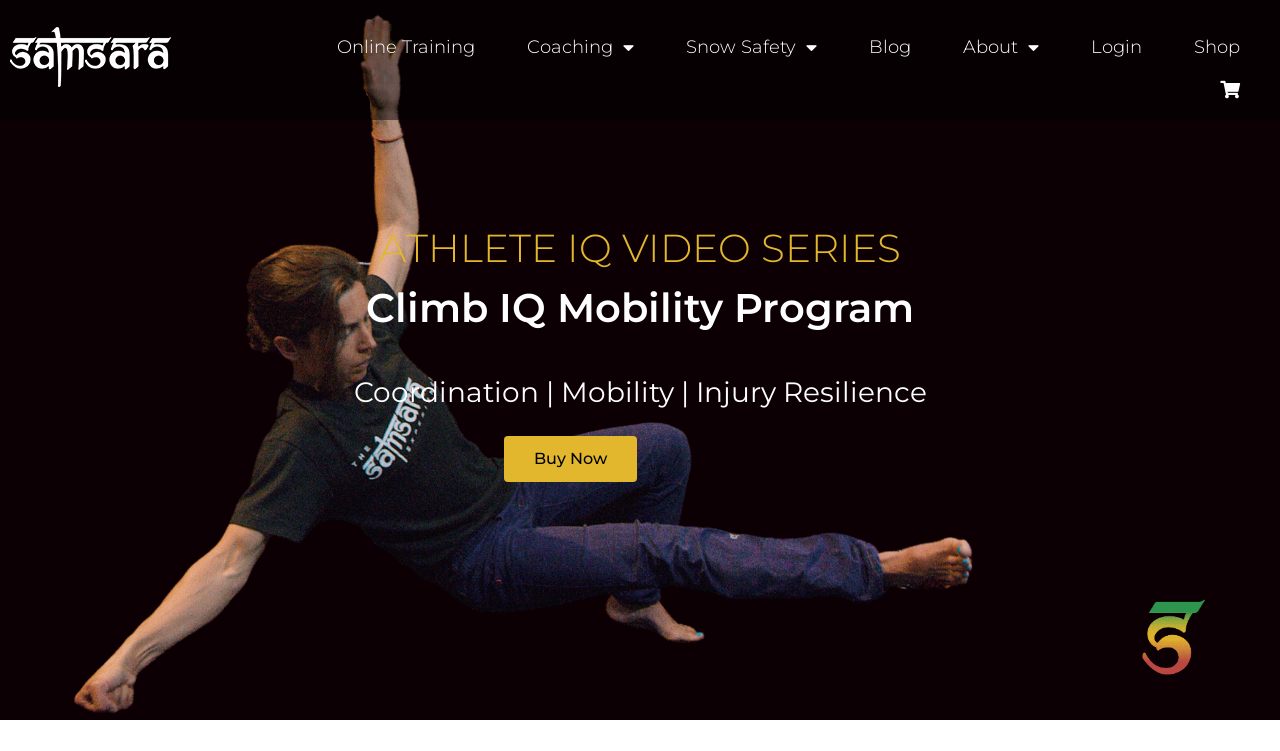

--- FILE ---
content_type: text/html; charset=UTF-8
request_url: https://samsaraexperience.com/training-plans/bodyweight-mobility-program-climb-iq/
body_size: 33107
content:
<!DOCTYPE html>
<html lang="en-US">
<head>
	<meta charset="UTF-8">
	<meta name="viewport" content="width=device-width, initial-scale=1.0, viewport-fit=cover" />			<title>
			Bodyweight Mobility Program: Climb IQ | Samsara Experience		</title>
		<meta name='robots' content='max-image-preview:large' />

<!-- Google Tag Manager by PYS -->
    <script data-cfasync="false" data-pagespeed-no-defer>
	    window.dataLayerPYS = window.dataLayerPYS || [];
	</script>
<!-- End Google Tag Manager by PYS --><script type='application/javascript' id='pys-version-script'>console.log('PixelYourSite PRO version 12.3.5.1');</script>
<link rel='dns-prefetch' href='//js.hs-scripts.com' />
<link rel='dns-prefetch' href='//ajax.googleapis.com' />
<link rel='dns-prefetch' href='//cdnjs.cloudflare.com' />
<link rel='dns-prefetch' href='//stackpath.bootstrapcdn.com' />
<link rel='dns-prefetch' href='//www.googletagmanager.com' />
<link rel="alternate" title="oEmbed (JSON)" type="application/json+oembed" href="https://samsaraexperience.com/wp-json/oembed/1.0/embed?url=https%3A%2F%2Fsamsaraexperience.com%2Ftraining-plans%2Fbodyweight-mobility-program-climb-iq%2F" />
<link rel="alternate" title="oEmbed (XML)" type="text/xml+oembed" href="https://samsaraexperience.com/wp-json/oembed/1.0/embed?url=https%3A%2F%2Fsamsaraexperience.com%2Ftraining-plans%2Fbodyweight-mobility-program-climb-iq%2F&#038;format=xml" />
<style id='wp-img-auto-sizes-contain-inline-css' type='text/css'>
img:is([sizes=auto i],[sizes^="auto," i]){contain-intrinsic-size:3000px 1500px}
/*# sourceURL=wp-img-auto-sizes-contain-inline-css */
</style>
<link rel='stylesheet' id='atomic-blocks-fontawesome-css' href='https://samsaraexperience.com/wp-content/plugins/atomic-blocks/dist/assets/fontawesome/css/all.min.css?ver=1620877496' type='text/css' media='all' />
<link rel='stylesheet' id='genesis-blocks-style-css-css' href='https://samsaraexperience.com/wp-content/plugins/genesis-blocks/dist/style-blocks.build.css?ver=1764992700' type='text/css' media='all' />
<link rel='stylesheet' id='woosb-blocks-css' href='https://samsaraexperience.com/wp-content/plugins/woo-product-bundle/assets/css/blocks.css?ver=8.4.3' type='text/css' media='all' />
<style id='wp-emoji-styles-inline-css' type='text/css'>

	img.wp-smiley, img.emoji {
		display: inline !important;
		border: none !important;
		box-shadow: none !important;
		height: 1em !important;
		width: 1em !important;
		margin: 0 0.07em !important;
		vertical-align: -0.1em !important;
		background: none !important;
		padding: 0 !important;
	}
/*# sourceURL=wp-emoji-styles-inline-css */
</style>
<style id='classic-theme-styles-inline-css' type='text/css'>
/*! This file is auto-generated */
.wp-block-button__link{color:#fff;background-color:#32373c;border-radius:9999px;box-shadow:none;text-decoration:none;padding:calc(.667em + 2px) calc(1.333em + 2px);font-size:1.125em}.wp-block-file__button{background:#32373c;color:#fff;text-decoration:none}
/*# sourceURL=/wp-includes/css/classic-themes.min.css */
</style>
<link rel='stylesheet' id='wp-components-css' href='https://samsaraexperience.com/wp-includes/css/dist/components/style.min.css?ver=6.9' type='text/css' media='all' />
<link rel='stylesheet' id='wp-preferences-css' href='https://samsaraexperience.com/wp-includes/css/dist/preferences/style.min.css?ver=6.9' type='text/css' media='all' />
<link rel='stylesheet' id='wp-block-editor-css' href='https://samsaraexperience.com/wp-includes/css/dist/block-editor/style.min.css?ver=6.9' type='text/css' media='all' />
<link rel='stylesheet' id='popup-maker-block-library-style-css' href='https://samsaraexperience.com/wp-content/plugins/popup-maker/dist/packages/block-library-style.css?ver=dbea705cfafe089d65f1' type='text/css' media='all' />
<link rel='stylesheet' id='atomic-blocks-style-css-css' href='https://samsaraexperience.com/wp-content/plugins/atomic-blocks/dist/blocks.style.build.css?ver=1620877496' type='text/css' media='all' />
<link rel='stylesheet' id='wc-memberships-blocks-css' href='https://samsaraexperience.com/wp-content/plugins/woocommerce-memberships/assets/css/blocks/wc-memberships-blocks.min.css?ver=1.27.5' type='text/css' media='all' />
<link rel='stylesheet' id='wc-gift-cards-blocks-integration-css' href='https://samsaraexperience.com/wp-content/plugins/woocommerce-gift-cards/assets/dist/frontend/blocks.css?ver=2.7.2' type='text/css' media='all' />
<style id='global-styles-inline-css' type='text/css'>
:root{--wp--preset--aspect-ratio--square: 1;--wp--preset--aspect-ratio--4-3: 4/3;--wp--preset--aspect-ratio--3-4: 3/4;--wp--preset--aspect-ratio--3-2: 3/2;--wp--preset--aspect-ratio--2-3: 2/3;--wp--preset--aspect-ratio--16-9: 16/9;--wp--preset--aspect-ratio--9-16: 9/16;--wp--preset--color--black: #000000;--wp--preset--color--cyan-bluish-gray: #abb8c3;--wp--preset--color--white: #fff;--wp--preset--color--pale-pink: #f78da7;--wp--preset--color--vivid-red: #cf2e2e;--wp--preset--color--luminous-vivid-orange: #ff6900;--wp--preset--color--luminous-vivid-amber: #fcb900;--wp--preset--color--light-green-cyan: #7bdcb5;--wp--preset--color--vivid-green-cyan: #00d084;--wp--preset--color--pale-cyan-blue: #8ed1fc;--wp--preset--color--vivid-cyan-blue: #0693e3;--wp--preset--color--vivid-purple: #9b51e0;--wp--preset--color--blue: #007bff;--wp--preset--color--indigo: #6610f2;--wp--preset--color--purple: #5533ff;--wp--preset--color--pink: #e83e8c;--wp--preset--color--red: #dc3545;--wp--preset--color--orange: #fd7e14;--wp--preset--color--yellow: #ffc107;--wp--preset--color--green: #28a745;--wp--preset--color--teal: #20c997;--wp--preset--color--cyan: #17a2b8;--wp--preset--color--gray: #6c757d;--wp--preset--color--gray-dark: #343a40;--wp--preset--gradient--vivid-cyan-blue-to-vivid-purple: linear-gradient(135deg,rgb(6,147,227) 0%,rgb(155,81,224) 100%);--wp--preset--gradient--light-green-cyan-to-vivid-green-cyan: linear-gradient(135deg,rgb(122,220,180) 0%,rgb(0,208,130) 100%);--wp--preset--gradient--luminous-vivid-amber-to-luminous-vivid-orange: linear-gradient(135deg,rgb(252,185,0) 0%,rgb(255,105,0) 100%);--wp--preset--gradient--luminous-vivid-orange-to-vivid-red: linear-gradient(135deg,rgb(255,105,0) 0%,rgb(207,46,46) 100%);--wp--preset--gradient--very-light-gray-to-cyan-bluish-gray: linear-gradient(135deg,rgb(238,238,238) 0%,rgb(169,184,195) 100%);--wp--preset--gradient--cool-to-warm-spectrum: linear-gradient(135deg,rgb(74,234,220) 0%,rgb(151,120,209) 20%,rgb(207,42,186) 40%,rgb(238,44,130) 60%,rgb(251,105,98) 80%,rgb(254,248,76) 100%);--wp--preset--gradient--blush-light-purple: linear-gradient(135deg,rgb(255,206,236) 0%,rgb(152,150,240) 100%);--wp--preset--gradient--blush-bordeaux: linear-gradient(135deg,rgb(254,205,165) 0%,rgb(254,45,45) 50%,rgb(107,0,62) 100%);--wp--preset--gradient--luminous-dusk: linear-gradient(135deg,rgb(255,203,112) 0%,rgb(199,81,192) 50%,rgb(65,88,208) 100%);--wp--preset--gradient--pale-ocean: linear-gradient(135deg,rgb(255,245,203) 0%,rgb(182,227,212) 50%,rgb(51,167,181) 100%);--wp--preset--gradient--electric-grass: linear-gradient(135deg,rgb(202,248,128) 0%,rgb(113,206,126) 100%);--wp--preset--gradient--midnight: linear-gradient(135deg,rgb(2,3,129) 0%,rgb(40,116,252) 100%);--wp--preset--font-size--small: 13px;--wp--preset--font-size--medium: 20px;--wp--preset--font-size--large: 36px;--wp--preset--font-size--x-large: 42px;--wp--preset--spacing--20: 0.44rem;--wp--preset--spacing--30: 0.67rem;--wp--preset--spacing--40: 1rem;--wp--preset--spacing--50: 1.5rem;--wp--preset--spacing--60: 2.25rem;--wp--preset--spacing--70: 3.38rem;--wp--preset--spacing--80: 5.06rem;--wp--preset--shadow--natural: 6px 6px 9px rgba(0, 0, 0, 0.2);--wp--preset--shadow--deep: 12px 12px 50px rgba(0, 0, 0, 0.4);--wp--preset--shadow--sharp: 6px 6px 0px rgba(0, 0, 0, 0.2);--wp--preset--shadow--outlined: 6px 6px 0px -3px rgb(255, 255, 255), 6px 6px rgb(0, 0, 0);--wp--preset--shadow--crisp: 6px 6px 0px rgb(0, 0, 0);}:where(.is-layout-flex){gap: 0.5em;}:where(.is-layout-grid){gap: 0.5em;}body .is-layout-flex{display: flex;}.is-layout-flex{flex-wrap: wrap;align-items: center;}.is-layout-flex > :is(*, div){margin: 0;}body .is-layout-grid{display: grid;}.is-layout-grid > :is(*, div){margin: 0;}:where(.wp-block-columns.is-layout-flex){gap: 2em;}:where(.wp-block-columns.is-layout-grid){gap: 2em;}:where(.wp-block-post-template.is-layout-flex){gap: 1.25em;}:where(.wp-block-post-template.is-layout-grid){gap: 1.25em;}.has-black-color{color: var(--wp--preset--color--black) !important;}.has-cyan-bluish-gray-color{color: var(--wp--preset--color--cyan-bluish-gray) !important;}.has-white-color{color: var(--wp--preset--color--white) !important;}.has-pale-pink-color{color: var(--wp--preset--color--pale-pink) !important;}.has-vivid-red-color{color: var(--wp--preset--color--vivid-red) !important;}.has-luminous-vivid-orange-color{color: var(--wp--preset--color--luminous-vivid-orange) !important;}.has-luminous-vivid-amber-color{color: var(--wp--preset--color--luminous-vivid-amber) !important;}.has-light-green-cyan-color{color: var(--wp--preset--color--light-green-cyan) !important;}.has-vivid-green-cyan-color{color: var(--wp--preset--color--vivid-green-cyan) !important;}.has-pale-cyan-blue-color{color: var(--wp--preset--color--pale-cyan-blue) !important;}.has-vivid-cyan-blue-color{color: var(--wp--preset--color--vivid-cyan-blue) !important;}.has-vivid-purple-color{color: var(--wp--preset--color--vivid-purple) !important;}.has-black-background-color{background-color: var(--wp--preset--color--black) !important;}.has-cyan-bluish-gray-background-color{background-color: var(--wp--preset--color--cyan-bluish-gray) !important;}.has-white-background-color{background-color: var(--wp--preset--color--white) !important;}.has-pale-pink-background-color{background-color: var(--wp--preset--color--pale-pink) !important;}.has-vivid-red-background-color{background-color: var(--wp--preset--color--vivid-red) !important;}.has-luminous-vivid-orange-background-color{background-color: var(--wp--preset--color--luminous-vivid-orange) !important;}.has-luminous-vivid-amber-background-color{background-color: var(--wp--preset--color--luminous-vivid-amber) !important;}.has-light-green-cyan-background-color{background-color: var(--wp--preset--color--light-green-cyan) !important;}.has-vivid-green-cyan-background-color{background-color: var(--wp--preset--color--vivid-green-cyan) !important;}.has-pale-cyan-blue-background-color{background-color: var(--wp--preset--color--pale-cyan-blue) !important;}.has-vivid-cyan-blue-background-color{background-color: var(--wp--preset--color--vivid-cyan-blue) !important;}.has-vivid-purple-background-color{background-color: var(--wp--preset--color--vivid-purple) !important;}.has-black-border-color{border-color: var(--wp--preset--color--black) !important;}.has-cyan-bluish-gray-border-color{border-color: var(--wp--preset--color--cyan-bluish-gray) !important;}.has-white-border-color{border-color: var(--wp--preset--color--white) !important;}.has-pale-pink-border-color{border-color: var(--wp--preset--color--pale-pink) !important;}.has-vivid-red-border-color{border-color: var(--wp--preset--color--vivid-red) !important;}.has-luminous-vivid-orange-border-color{border-color: var(--wp--preset--color--luminous-vivid-orange) !important;}.has-luminous-vivid-amber-border-color{border-color: var(--wp--preset--color--luminous-vivid-amber) !important;}.has-light-green-cyan-border-color{border-color: var(--wp--preset--color--light-green-cyan) !important;}.has-vivid-green-cyan-border-color{border-color: var(--wp--preset--color--vivid-green-cyan) !important;}.has-pale-cyan-blue-border-color{border-color: var(--wp--preset--color--pale-cyan-blue) !important;}.has-vivid-cyan-blue-border-color{border-color: var(--wp--preset--color--vivid-cyan-blue) !important;}.has-vivid-purple-border-color{border-color: var(--wp--preset--color--vivid-purple) !important;}.has-vivid-cyan-blue-to-vivid-purple-gradient-background{background: var(--wp--preset--gradient--vivid-cyan-blue-to-vivid-purple) !important;}.has-light-green-cyan-to-vivid-green-cyan-gradient-background{background: var(--wp--preset--gradient--light-green-cyan-to-vivid-green-cyan) !important;}.has-luminous-vivid-amber-to-luminous-vivid-orange-gradient-background{background: var(--wp--preset--gradient--luminous-vivid-amber-to-luminous-vivid-orange) !important;}.has-luminous-vivid-orange-to-vivid-red-gradient-background{background: var(--wp--preset--gradient--luminous-vivid-orange-to-vivid-red) !important;}.has-very-light-gray-to-cyan-bluish-gray-gradient-background{background: var(--wp--preset--gradient--very-light-gray-to-cyan-bluish-gray) !important;}.has-cool-to-warm-spectrum-gradient-background{background: var(--wp--preset--gradient--cool-to-warm-spectrum) !important;}.has-blush-light-purple-gradient-background{background: var(--wp--preset--gradient--blush-light-purple) !important;}.has-blush-bordeaux-gradient-background{background: var(--wp--preset--gradient--blush-bordeaux) !important;}.has-luminous-dusk-gradient-background{background: var(--wp--preset--gradient--luminous-dusk) !important;}.has-pale-ocean-gradient-background{background: var(--wp--preset--gradient--pale-ocean) !important;}.has-electric-grass-gradient-background{background: var(--wp--preset--gradient--electric-grass) !important;}.has-midnight-gradient-background{background: var(--wp--preset--gradient--midnight) !important;}.has-small-font-size{font-size: var(--wp--preset--font-size--small) !important;}.has-medium-font-size{font-size: var(--wp--preset--font-size--medium) !important;}.has-large-font-size{font-size: var(--wp--preset--font-size--large) !important;}.has-x-large-font-size{font-size: var(--wp--preset--font-size--x-large) !important;}
:where(.wp-block-post-template.is-layout-flex){gap: 1.25em;}:where(.wp-block-post-template.is-layout-grid){gap: 1.25em;}
:where(.wp-block-term-template.is-layout-flex){gap: 1.25em;}:where(.wp-block-term-template.is-layout-grid){gap: 1.25em;}
:where(.wp-block-columns.is-layout-flex){gap: 2em;}:where(.wp-block-columns.is-layout-grid){gap: 2em;}
:root :where(.wp-block-pullquote){font-size: 1.5em;line-height: 1.6;}
/*# sourceURL=global-styles-inline-css */
</style>
<link rel='stylesheet' id='cancellation-offers__popup.css-css' href='https://samsaraexperience.com/wp-content/plugins/cancellation-surveys-offers-woocommerce-subscriptions/assets/frontend/popup.css?ver=1.2.5' type='text/css' media='all' />
<link rel='stylesheet' id='fancybox-for-wp-css' href='https://samsaraexperience.com/wp-content/plugins/fancybox-for-wordpress/assets/css/fancybox.css?ver=1.3.4' type='text/css' media='all' />
<link rel='stylesheet' id='ns-style-remove-related-css-css' href='https://samsaraexperience.com/wp-content/plugins/ns-remove-related-products-for-woocommerce//css/style_remove.css?ver=6.9' type='text/css' media='all' />
<link rel='stylesheet' id='woocommerce-layout-css' href='https://samsaraexperience.com/wp-content/plugins/woocommerce/assets/css/woocommerce-layout.css?ver=10.4.3' type='text/css' media='all' />
<link rel='stylesheet' id='woocommerce-smallscreen-css' href='https://samsaraexperience.com/wp-content/plugins/woocommerce/assets/css/woocommerce-smallscreen.css?ver=10.4.3' type='text/css' media='only screen and (max-width: 768px)' />
<link rel='stylesheet' id='woocommerce-general-css' href='https://samsaraexperience.com/wp-content/plugins/woocommerce/assets/css/woocommerce.css?ver=10.4.3' type='text/css' media='all' />
<style id='woocommerce-inline-inline-css' type='text/css'>
.woocommerce form .form-row .required { visibility: visible; }
/*# sourceURL=woocommerce-inline-inline-css */
</style>
<link rel='stylesheet' id='wt-smart-coupon-for-woo-css' href='https://samsaraexperience.com/wp-content/plugins/wt-smart-coupons-for-woocommerce/public/css/wt-smart-coupon-public.css?ver=2.2.7' type='text/css' media='all' />
<link rel='stylesheet' id='wc-gc-css-css' href='https://samsaraexperience.com/wp-content/plugins/woocommerce-gift-cards/assets/css/frontend/woocommerce.css?ver=2.7.2' type='text/css' media='all' />
<link rel='stylesheet' id='woosb-frontend-css' href='https://samsaraexperience.com/wp-content/plugins/woo-product-bundle/assets/css/frontend.css?ver=8.4.3' type='text/css' media='all' />
<link rel='stylesheet' id='wc-memberships-frontend-css' href='https://samsaraexperience.com/wp-content/plugins/woocommerce-memberships/assets/css/frontend/wc-memberships-frontend.min.css?ver=1.27.5' type='text/css' media='all' />
<link rel='stylesheet' id='child-understrap-styles-css' href='https://samsaraexperience.com/wp-content/themes/understrap-child/css/child-theme.min.css?ver=581610180515' type='text/css' media='all' />
<link rel='stylesheet' id='samsara-gift-card-modal-css' href='https://samsaraexperience.com/wp-content/themes/understrap-child/css/gift-card-modal.css?ver=1.0.0' type='text/css' media='all' />
<link rel='stylesheet' id='e-sticky-css' href='https://samsaraexperience.com/wp-content/plugins/elementor-pro/assets/css/modules/sticky.min.css?ver=3.34.1' type='text/css' media='all' />
<link rel='stylesheet' id='elementor-frontend-css' href='https://samsaraexperience.com/wp-content/plugins/elementor/assets/css/frontend.min.css?ver=3.34.2' type='text/css' media='all' />
<link rel='stylesheet' id='widget-image-css' href='https://samsaraexperience.com/wp-content/plugins/elementor/assets/css/widget-image.min.css?ver=3.34.2' type='text/css' media='all' />
<link rel='stylesheet' id='widget-nav-menu-css' href='https://samsaraexperience.com/wp-content/plugins/elementor-pro/assets/css/widget-nav-menu.min.css?ver=3.34.1' type='text/css' media='all' />
<link rel='stylesheet' id='widget-heading-css' href='https://samsaraexperience.com/wp-content/plugins/elementor/assets/css/widget-heading.min.css?ver=3.34.2' type='text/css' media='all' />
<link rel='stylesheet' id='widget-icon-list-css' href='https://samsaraexperience.com/wp-content/plugins/elementor/assets/css/widget-icon-list.min.css?ver=3.34.2' type='text/css' media='all' />
<link rel='stylesheet' id='elementor-icons-css' href='https://samsaraexperience.com/wp-content/plugins/elementor/assets/lib/eicons/css/elementor-icons.min.css?ver=5.46.0' type='text/css' media='all' />
<link rel='stylesheet' id='elementor-post-3177-css' href='https://samsaraexperience.com/wp-content/uploads/elementor/css/post-3177.css?ver=1768967188' type='text/css' media='all' />
<link rel='stylesheet' id='widget-image-box-css' href='https://samsaraexperience.com/wp-content/plugins/elementor/assets/css/widget-image-box.min.css?ver=3.34.2' type='text/css' media='all' />
<link rel='stylesheet' id='widget-spacer-css' href='https://samsaraexperience.com/wp-content/plugins/elementor/assets/css/widget-spacer.min.css?ver=3.34.2' type='text/css' media='all' />
<link rel='stylesheet' id='swiper-css' href='https://samsaraexperience.com/wp-content/plugins/elementor/assets/lib/swiper/v8/css/swiper.min.css?ver=8.4.5' type='text/css' media='all' />
<link rel='stylesheet' id='e-swiper-css' href='https://samsaraexperience.com/wp-content/plugins/elementor/assets/css/conditionals/e-swiper.min.css?ver=3.34.2' type='text/css' media='all' />
<link rel='stylesheet' id='widget-testimonial-carousel-css' href='https://samsaraexperience.com/wp-content/plugins/elementor-pro/assets/css/widget-testimonial-carousel.min.css?ver=3.34.1' type='text/css' media='all' />
<link rel='stylesheet' id='widget-carousel-module-base-css' href='https://samsaraexperience.com/wp-content/plugins/elementor-pro/assets/css/widget-carousel-module-base.min.css?ver=3.34.1' type='text/css' media='all' />
<link rel='stylesheet' id='widget-icon-box-css' href='https://samsaraexperience.com/wp-content/plugins/elementor/assets/css/widget-icon-box.min.css?ver=3.34.2' type='text/css' media='all' />
<link rel='stylesheet' id='widget-video-css' href='https://samsaraexperience.com/wp-content/plugins/elementor/assets/css/widget-video.min.css?ver=3.34.2' type='text/css' media='all' />
<link rel='stylesheet' id='e-animation-grow-css' href='https://samsaraexperience.com/wp-content/plugins/elementor/assets/lib/animations/styles/e-animation-grow.min.css?ver=3.34.2' type='text/css' media='all' />
<link rel='stylesheet' id='widget-price-table-css' href='https://samsaraexperience.com/wp-content/plugins/elementor-pro/assets/css/widget-price-table.min.css?ver=3.34.1' type='text/css' media='all' />
<link rel='stylesheet' id='widget-accordion-css' href='https://samsaraexperience.com/wp-content/plugins/elementor/assets/css/widget-accordion.min.css?ver=3.34.2' type='text/css' media='all' />
<link rel='stylesheet' id='widget-form-css' href='https://samsaraexperience.com/wp-content/plugins/elementor-pro/assets/css/widget-form.min.css?ver=3.34.1' type='text/css' media='all' />
<link rel='stylesheet' id='elementor-post-13388-css' href='https://samsaraexperience.com/wp-content/uploads/elementor/css/post-13388.css?ver=1769032440' type='text/css' media='all' />
<link rel='stylesheet' id='elementor-post-25364-css' href='https://samsaraexperience.com/wp-content/uploads/elementor/css/post-25364.css?ver=1768967188' type='text/css' media='all' />
<link rel='stylesheet' id='elementor-post-5378-css' href='https://samsaraexperience.com/wp-content/uploads/elementor/css/post-5378.css?ver=1768967188' type='text/css' media='all' />
<link rel='stylesheet' id='wc-pb-checkout-blocks-css' href='https://samsaraexperience.com/wp-content/plugins/woocommerce-product-bundles/assets/css/frontend/checkout-blocks.css?ver=8.5.5' type='text/css' media='all' />
<link rel='stylesheet' id='wc-bundle-style-css' href='https://samsaraexperience.com/wp-content/plugins/woocommerce-product-bundles/assets/css/frontend/woocommerce.css?ver=8.5.5' type='text/css' media='all' />
<link rel='stylesheet' id='eael-general-css' href='https://samsaraexperience.com/wp-content/plugins/essential-addons-for-elementor-lite/assets/front-end/css/view/general.min.css?ver=6.5.8' type='text/css' media='all' />
<link rel='stylesheet' id='ecs-styles-css' href='https://samsaraexperience.com/wp-content/plugins/ele-custom-skin/assets/css/ecs-style.css?ver=3.1.9' type='text/css' media='all' />
<link rel='stylesheet' id='elementor-gf-local-montserrat-css' href='https://samsaraexperience.com/wp-content/uploads/elementor/google-fonts/css/montserrat.css?ver=1742269526' type='text/css' media='all' />
<link rel='stylesheet' id='elementor-icons-shared-0-css' href='https://samsaraexperience.com/wp-content/plugins/elementor/assets/lib/font-awesome/css/fontawesome.min.css?ver=5.15.3' type='text/css' media='all' />
<link rel='stylesheet' id='elementor-icons-fa-solid-css' href='https://samsaraexperience.com/wp-content/plugins/elementor/assets/lib/font-awesome/css/solid.min.css?ver=5.15.3' type='text/css' media='all' />
<link rel='stylesheet' id='elementor-icons-fa-regular-css' href='https://samsaraexperience.com/wp-content/plugins/elementor/assets/lib/font-awesome/css/regular.min.css?ver=5.15.3' type='text/css' media='all' />
<link rel='stylesheet' id='elementor-icons-fa-brands-css' href='https://samsaraexperience.com/wp-content/plugins/elementor/assets/lib/font-awesome/css/brands.min.css?ver=5.15.3' type='text/css' media='all' />
<script type="text/javascript" src="https://ajax.googleapis.com/ajax/libs/jquery/3.5.1/jquery.min.js" id="jquery-js"></script>
<script type="text/javascript" id="jquery-js-after">
/* <![CDATA[ */

					function optimocha_getCookie(name) {
						var v = document.cookie.match("(^|;) ?" + name + "=([^;]*)(;|$)");
						return v ? v[2] : null;
					}

					function optimocha_check_wc_cart_script() {
					var cart_src = "https://samsaraexperience.com/wp-content/plugins/woocommerce/assets/js/frontend/cart-fragments.min.js";
					var script_id = "optimocha_loaded_wc_cart_fragments";

						if( document.getElementById(script_id) !== null ) {
							return false;
						}

						if( optimocha_getCookie("woocommerce_cart_hash") ) {
							var script = document.createElement("script");
							script.id = script_id;
							script.src = cart_src;
							script.async = true;
							document.head.appendChild(script);
						}
					}

					optimocha_check_wc_cart_script();
					document.addEventListener("click", function(){setTimeout(optimocha_check_wc_cart_script,1000);});
					
//# sourceURL=jquery-js-after
/* ]]> */
</script>
<script type="text/javascript" src="https://samsaraexperience.com/wp-content/plugins/fancybox-for-wordpress/assets/js/purify.min.js?ver=1.3.4" id="purify-js"></script>
<script type="text/javascript" src="https://samsaraexperience.com/wp-content/plugins/fancybox-for-wordpress/assets/js/jquery.fancybox.js?ver=1.3.4" id="fancybox-for-wp-js"></script>
<script type="text/javascript" src="https://samsaraexperience.com/wp-content/plugins/woocommerce/assets/js/jquery-blockui/jquery.blockUI.min.js?ver=2.7.0-wc.10.4.3" id="wc-jquery-blockui-js" defer="defer" data-wp-strategy="defer"></script>
<script type="text/javascript" id="wc-add-to-cart-js-extra">
/* <![CDATA[ */
var wc_add_to_cart_params = {"ajax_url":"/wp-admin/admin-ajax.php","wc_ajax_url":"/?wc-ajax=%%endpoint%%","i18n_view_cart":"View cart","cart_url":"https://samsaraexperience.com/cart/","is_cart":"","cart_redirect_after_add":"yes"};
//# sourceURL=wc-add-to-cart-js-extra
/* ]]> */
</script>
<script type="text/javascript" src="https://samsaraexperience.com/wp-content/plugins/woocommerce/assets/js/frontend/add-to-cart.min.js?ver=10.4.3" id="wc-add-to-cart-js" defer="defer" data-wp-strategy="defer"></script>
<script type="text/javascript" src="https://samsaraexperience.com/wp-content/plugins/woocommerce/assets/js/js-cookie/js.cookie.min.js?ver=2.1.4-wc.10.4.3" id="wc-js-cookie-js" defer="defer" data-wp-strategy="defer"></script>
<script type="text/javascript" id="woocommerce-js-extra">
/* <![CDATA[ */
var woocommerce_params = {"ajax_url":"/wp-admin/admin-ajax.php","wc_ajax_url":"/?wc-ajax=%%endpoint%%","i18n_password_show":"Show password","i18n_password_hide":"Hide password"};
//# sourceURL=woocommerce-js-extra
/* ]]> */
</script>
<script type="text/javascript" src="https://samsaraexperience.com/wp-content/plugins/woocommerce/assets/js/frontend/woocommerce.min.js?ver=10.4.3" id="woocommerce-js" defer="defer" data-wp-strategy="defer"></script>
<script type="text/javascript" id="wt-smart-coupon-for-woo-js-extra">
/* <![CDATA[ */
var WTSmartCouponOBJ = {"ajaxurl":"https://samsaraexperience.com/wp-admin/admin-ajax.php","wc_ajax_url":"https://samsaraexperience.com/?wc-ajax=","nonces":{"public":"cb88a5a191","apply_coupon":"c156901d7c"},"labels":{"please_wait":"Please wait...","choose_variation":"Please choose a variation","error":"Error !!!"},"shipping_method":[],"payment_method":"","is_cart":""};
//# sourceURL=wt-smart-coupon-for-woo-js-extra
/* ]]> */
</script>
<script type="text/javascript" src="https://samsaraexperience.com/wp-content/plugins/wt-smart-coupons-for-woocommerce/public/js/wt-smart-coupon-public.js?ver=2.2.7" id="wt-smart-coupon-for-woo-js"></script>
<script type="text/javascript" src="https://cdnjs.cloudflare.com/ajax/libs/popper.js/1.14.7/umd/popper.min.js?ver=6.9" id="popper-scripts-js"></script>
<script type="text/javascript" src="https://samsaraexperience.com/wp-content/plugins/pixelyoursite-pro/dist/scripts/jquery.bind-first-0.2.3.min.js" id="jquery-bind-first-js"></script>
<script type="text/javascript" src="https://samsaraexperience.com/wp-content/plugins/pixelyoursite-pro/dist/scripts/js.cookie-2.1.3.min.js?ver=2.1.3" id="js-cookie-pys-js"></script>
<script type="text/javascript" src="https://samsaraexperience.com/wp-content/plugins/pixelyoursite-pro/dist/scripts/sha256.js?ver=0.11.0" id="js-sha256-js"></script>
<script type="text/javascript" src="https://samsaraexperience.com/wp-content/plugins/pixelyoursite-pro/dist/scripts/tld.min.js?ver=2.3.1" id="js-tld-js"></script>
<script type="text/javascript" id="pys-js-extra">
/* <![CDATA[ */
var pysOptions = {"staticEvents":{"facebook":{"init_event":[{"delay":0,"type":"static","ajaxFire":false,"name":"PageView","eventID":"b35427a6-8076-4903-a1b2-10292ab14566","pixelIds":["256855372874188"],"params":{"page_title":"Bodyweight Mobility Program: Climb IQ","post_type":"page","post_id":13388,"plugin":"PixelYourSite","event_url":"samsaraexperience.com/training-plans/bodyweight-mobility-program-climb-iq/","user_role":"guest"},"e_id":"init_event","ids":[],"hasTimeWindow":false,"timeWindow":0,"woo_order":"","edd_order":""}]}},"dynamicEvents":{"automatic_event_internal_link":{"facebook":{"delay":0,"type":"dyn","name":"InternalClick","eventID":"bb6d090c-5f9a-4183-b148-c89ed4beb618","pixelIds":["256855372874188"],"params":{"page_title":"Bodyweight Mobility Program: Climb IQ","post_type":"page","post_id":13388,"plugin":"PixelYourSite","event_url":"samsaraexperience.com/training-plans/bodyweight-mobility-program-climb-iq/","user_role":"guest"},"e_id":"automatic_event_internal_link","ids":[],"hasTimeWindow":false,"timeWindow":0,"woo_order":"","edd_order":""},"google_ads":{"delay":0,"type":"dyn","name":"InternalClick","conversion_ids":["AW-347464169"],"ids":["AW-347464169"],"eventID":"bb6d090c-5f9a-4183-b148-c89ed4beb618","params":{"page_title":"Bodyweight Mobility Program: Climb IQ","post_type":"page","post_id":13388,"plugin":"PixelYourSite","event_url":"samsaraexperience.com/training-plans/bodyweight-mobility-program-climb-iq/","user_role":"guest"},"e_id":"automatic_event_internal_link","hasTimeWindow":false,"timeWindow":0,"woo_order":"","edd_order":""}},"automatic_event_outbound_link":{"facebook":{"delay":0,"type":"dyn","name":"OutboundClick","eventID":"e69b9287-4a07-4c7f-a206-23c49c92af82","pixelIds":["256855372874188"],"params":{"page_title":"Bodyweight Mobility Program: Climb IQ","post_type":"page","post_id":13388,"plugin":"PixelYourSite","event_url":"samsaraexperience.com/training-plans/bodyweight-mobility-program-climb-iq/","user_role":"guest"},"e_id":"automatic_event_outbound_link","ids":[],"hasTimeWindow":false,"timeWindow":0,"woo_order":"","edd_order":""},"google_ads":{"delay":0,"type":"dyn","name":"OutboundClick","conversion_ids":["AW-347464169"],"ids":["AW-347464169"],"eventID":"e69b9287-4a07-4c7f-a206-23c49c92af82","params":{"page_title":"Bodyweight Mobility Program: Climb IQ","post_type":"page","post_id":13388,"plugin":"PixelYourSite","event_url":"samsaraexperience.com/training-plans/bodyweight-mobility-program-climb-iq/","user_role":"guest"},"e_id":"automatic_event_outbound_link","hasTimeWindow":false,"timeWindow":0,"woo_order":"","edd_order":""}},"automatic_event_video":{"facebook":{"delay":0,"type":"dyn","name":"WatchVideo","eventID":"be6b9ea8-ad69-4890-9778-f17d95356f00","pixelIds":["256855372874188"],"params":{"page_title":"Bodyweight Mobility Program: Climb IQ","post_type":"page","post_id":13388,"plugin":"PixelYourSite","event_url":"samsaraexperience.com/training-plans/bodyweight-mobility-program-climb-iq/","user_role":"guest"},"e_id":"automatic_event_video","ids":[],"hasTimeWindow":false,"timeWindow":0,"woo_order":"","edd_order":""},"google_ads":{"delay":0,"type":"dyn","name":"WatchVideo","conversion_ids":["AW-347464169"],"ids":["AW-347464169"],"eventID":"be6b9ea8-ad69-4890-9778-f17d95356f00","params":{"page_title":"Bodyweight Mobility Program: Climb IQ","post_type":"page","post_id":13388,"plugin":"PixelYourSite","event_url":"samsaraexperience.com/training-plans/bodyweight-mobility-program-climb-iq/","user_role":"guest"},"e_id":"automatic_event_video","hasTimeWindow":false,"timeWindow":0,"woo_order":"","edd_order":""}},"automatic_event_tel_link":{"facebook":{"delay":0,"type":"dyn","name":"TelClick","eventID":"1a85e851-ad5d-462a-b01f-1672ac4b5aa1","pixelIds":["256855372874188"],"params":{"page_title":"Bodyweight Mobility Program: Climb IQ","post_type":"page","post_id":13388,"plugin":"PixelYourSite","event_url":"samsaraexperience.com/training-plans/bodyweight-mobility-program-climb-iq/","user_role":"guest"},"e_id":"automatic_event_tel_link","ids":[],"hasTimeWindow":false,"timeWindow":0,"woo_order":"","edd_order":""},"google_ads":{"delay":0,"type":"dyn","name":"TelClick","conversion_ids":["AW-347464169"],"ids":["AW-347464169"],"eventID":"1a85e851-ad5d-462a-b01f-1672ac4b5aa1","params":{"page_title":"Bodyweight Mobility Program: Climb IQ","post_type":"page","post_id":13388,"plugin":"PixelYourSite","event_url":"samsaraexperience.com/training-plans/bodyweight-mobility-program-climb-iq/","user_role":"guest"},"e_id":"automatic_event_tel_link","hasTimeWindow":false,"timeWindow":0,"woo_order":"","edd_order":""}},"automatic_event_email_link":{"facebook":{"delay":0,"type":"dyn","name":"EmailClick","eventID":"ea40cc09-687e-4d93-9b7b-0ed7850a0db4","pixelIds":["256855372874188"],"params":{"page_title":"Bodyweight Mobility Program: Climb IQ","post_type":"page","post_id":13388,"plugin":"PixelYourSite","event_url":"samsaraexperience.com/training-plans/bodyweight-mobility-program-climb-iq/","user_role":"guest"},"e_id":"automatic_event_email_link","ids":[],"hasTimeWindow":false,"timeWindow":0,"woo_order":"","edd_order":""},"google_ads":{"delay":0,"type":"dyn","name":"EmailClick","conversion_ids":["AW-347464169"],"ids":["AW-347464169"],"eventID":"ea40cc09-687e-4d93-9b7b-0ed7850a0db4","params":{"page_title":"Bodyweight Mobility Program: Climb IQ","post_type":"page","post_id":13388,"plugin":"PixelYourSite","event_url":"samsaraexperience.com/training-plans/bodyweight-mobility-program-climb-iq/","user_role":"guest"},"e_id":"automatic_event_email_link","hasTimeWindow":false,"timeWindow":0,"woo_order":"","edd_order":""}},"automatic_event_form":{"facebook":{"delay":0,"type":"dyn","name":"Form","eventID":"4af19ba3-3d2c-4014-8eb6-8466b8c7c4e4","pixelIds":["256855372874188"],"params":{"page_title":"Bodyweight Mobility Program: Climb IQ","post_type":"page","post_id":13388,"plugin":"PixelYourSite","event_url":"samsaraexperience.com/training-plans/bodyweight-mobility-program-climb-iq/","user_role":"guest"},"e_id":"automatic_event_form","ids":[],"hasTimeWindow":false,"timeWindow":0,"woo_order":"","edd_order":""},"google_ads":{"delay":0,"type":"dyn","name":"Form","conversion_ids":["AW-347464169"],"ids":["AW-347464169"],"eventID":"4af19ba3-3d2c-4014-8eb6-8466b8c7c4e4","params":{"page_title":"Bodyweight Mobility Program: Climb IQ","post_type":"page","post_id":13388,"plugin":"PixelYourSite","event_url":"samsaraexperience.com/training-plans/bodyweight-mobility-program-climb-iq/","user_role":"guest"},"e_id":"automatic_event_form","hasTimeWindow":false,"timeWindow":0,"woo_order":"","edd_order":""}},"automatic_event_download":{"facebook":{"delay":0,"type":"dyn","name":"Download","extensions":["","doc","exe","js","pdf","ppt","tgz","zip","xls"],"eventID":"2ba97149-b66e-4b0c-b7f8-bba8f1d54e98","pixelIds":["256855372874188"],"params":{"page_title":"Bodyweight Mobility Program: Climb IQ","post_type":"page","post_id":13388,"plugin":"PixelYourSite","event_url":"samsaraexperience.com/training-plans/bodyweight-mobility-program-climb-iq/","user_role":"guest"},"e_id":"automatic_event_download","ids":[],"hasTimeWindow":false,"timeWindow":0,"woo_order":"","edd_order":""},"google_ads":{"delay":0,"type":"dyn","name":"Download","extensions":["","doc","exe","js","pdf","ppt","tgz","zip","xls"],"conversion_ids":["AW-347464169"],"ids":["AW-347464169"],"eventID":"2ba97149-b66e-4b0c-b7f8-bba8f1d54e98","params":{"page_title":"Bodyweight Mobility Program: Climb IQ","post_type":"page","post_id":13388,"plugin":"PixelYourSite","event_url":"samsaraexperience.com/training-plans/bodyweight-mobility-program-climb-iq/","user_role":"guest"},"e_id":"automatic_event_download","hasTimeWindow":false,"timeWindow":0,"woo_order":"","edd_order":""}},"automatic_event_comment":{"facebook":{"delay":0,"type":"dyn","name":"Comment","eventID":"92818585-c532-4ae1-a6cb-861a2c6e1f26","pixelIds":["256855372874188"],"params":{"page_title":"Bodyweight Mobility Program: Climb IQ","post_type":"page","post_id":13388,"plugin":"PixelYourSite","event_url":"samsaraexperience.com/training-plans/bodyweight-mobility-program-climb-iq/","user_role":"guest"},"e_id":"automatic_event_comment","ids":[],"hasTimeWindow":false,"timeWindow":0,"woo_order":"","edd_order":""},"google_ads":{"delay":0,"type":"dyn","name":"Comment","conversion_ids":["AW-347464169"],"ids":["AW-347464169"],"eventID":"92818585-c532-4ae1-a6cb-861a2c6e1f26","params":{"page_title":"Bodyweight Mobility Program: Climb IQ","post_type":"page","post_id":13388,"plugin":"PixelYourSite","event_url":"samsaraexperience.com/training-plans/bodyweight-mobility-program-climb-iq/","user_role":"guest"},"e_id":"automatic_event_comment","hasTimeWindow":false,"timeWindow":0,"woo_order":"","edd_order":""}},"automatic_event_adsense":{"facebook":{"delay":0,"type":"dyn","name":"AdSense","eventID":"6f7340a8-afcb-415a-a286-6a68c628e214","pixelIds":["256855372874188"],"params":{"page_title":"Bodyweight Mobility Program: Climb IQ","post_type":"page","post_id":13388,"plugin":"PixelYourSite","event_url":"samsaraexperience.com/training-plans/bodyweight-mobility-program-climb-iq/","user_role":"guest"},"e_id":"automatic_event_adsense","ids":[],"hasTimeWindow":false,"timeWindow":0,"woo_order":"","edd_order":""},"google_ads":{"delay":0,"type":"dyn","name":"AdSense","conversion_ids":["AW-347464169"],"ids":["AW-347464169"],"eventID":"6f7340a8-afcb-415a-a286-6a68c628e214","params":{"page_title":"Bodyweight Mobility Program: Climb IQ","post_type":"page","post_id":13388,"plugin":"PixelYourSite","event_url":"samsaraexperience.com/training-plans/bodyweight-mobility-program-climb-iq/","user_role":"guest"},"e_id":"automatic_event_adsense","hasTimeWindow":false,"timeWindow":0,"woo_order":"","edd_order":""}},"automatic_event_scroll":{"facebook":{"delay":0,"type":"dyn","name":"PageScroll","scroll_percent":50,"eventID":"537f9555-5ef6-4481-aa27-04f261e0f228","pixelIds":["256855372874188"],"params":{"page_title":"Bodyweight Mobility Program: Climb IQ","post_type":"page","post_id":13388,"plugin":"PixelYourSite","event_url":"samsaraexperience.com/training-plans/bodyweight-mobility-program-climb-iq/","user_role":"guest"},"e_id":"automatic_event_scroll","ids":[],"hasTimeWindow":false,"timeWindow":0,"woo_order":"","edd_order":""},"google_ads":{"delay":0,"type":"dyn","name":"PageScroll","scroll_percent":50,"conversion_ids":["AW-347464169"],"ids":["AW-347464169"],"eventID":"537f9555-5ef6-4481-aa27-04f261e0f228","params":{"page_title":"Bodyweight Mobility Program: Climb IQ","post_type":"page","post_id":13388,"plugin":"PixelYourSite","event_url":"samsaraexperience.com/training-plans/bodyweight-mobility-program-climb-iq/","user_role":"guest"},"e_id":"automatic_event_scroll","hasTimeWindow":false,"timeWindow":0,"woo_order":"","edd_order":""}},"automatic_event_time_on_page":{"facebook":{"delay":0,"type":"dyn","name":"TimeOnPage","time_on_page":30,"eventID":"f040a3a7-57b0-4b8e-9c86-2aef06818fd1","pixelIds":["256855372874188"],"params":{"page_title":"Bodyweight Mobility Program: Climb IQ","post_type":"page","post_id":13388,"plugin":"PixelYourSite","event_url":"samsaraexperience.com/training-plans/bodyweight-mobility-program-climb-iq/","user_role":"guest"},"e_id":"automatic_event_time_on_page","ids":[],"hasTimeWindow":false,"timeWindow":0,"woo_order":"","edd_order":""},"google_ads":{"delay":0,"type":"dyn","name":"TimeOnPage","time_on_page":30,"conversion_ids":["AW-347464169"],"ids":["AW-347464169"],"eventID":"f040a3a7-57b0-4b8e-9c86-2aef06818fd1","params":{"page_title":"Bodyweight Mobility Program: Climb IQ","post_type":"page","post_id":13388,"plugin":"PixelYourSite","event_url":"samsaraexperience.com/training-plans/bodyweight-mobility-program-climb-iq/","user_role":"guest"},"e_id":"automatic_event_time_on_page","hasTimeWindow":false,"timeWindow":0,"woo_order":"","edd_order":""}}},"triggerEvents":[],"triggerEventTypes":[],"facebook":{"pixelIds":["256855372874188"],"advancedMatchingEnabled":true,"advancedMatching":{"external_id":"a458e32751bab4df1b9c1796420483e2aeb64a42a11eefd9bf23cd8842856fa0"},"removeMetadata":false,"wooVariableAsSimple":false,"serverApiEnabled":true,"wooCRSendFromServer":false,"send_external_id":true,"enabled_medical":false,"do_not_track_medical_param":["event_url","post_title","page_title","landing_page","content_name","categories","category_name","tags"],"meta_ldu":false},"google_ads":{"conversion_ids":["AW-347464169"],"enhanced_conversion":[],"woo_purchase_conversion_track":"current_event","woo_initiate_checkout_conversion_track":"current_event","woo_add_to_cart_conversion_track":"current_event","woo_view_content_conversion_track":"current_event","woo_view_category_conversion_track":"current_event","edd_purchase_conversion_track":"current_event","edd_initiate_checkout_conversion_track":"current_event","edd_add_to_cart_conversion_track":"current_event","edd_view_content_conversion_track":"current_event","edd_view_category_conversion_track":"current_event","wooVariableAsSimple":true,"crossDomainEnabled":false,"crossDomainAcceptIncoming":false,"crossDomainDomains":[]},"debug":"","siteUrl":"https://samsaraexperience.com","ajaxUrl":"https://samsaraexperience.com/wp-admin/admin-ajax.php","ajax_event":"a795345d2a","trackUTMs":"1","trackTrafficSource":"1","user_id":"0","enable_lading_page_param":"1","cookie_duration":"7","enable_event_day_param":"1","enable_event_month_param":"1","enable_event_time_param":"1","enable_remove_target_url_param":"1","enable_remove_download_url_param":"1","visit_data_model":"first_visit","last_visit_duration":"60","enable_auto_save_advance_matching":"1","enable_success_send_form":"","enable_automatic_events":"1","enable_event_video":"1","ajaxForServerEvent":"1","ajaxForServerStaticEvent":"1","useSendBeacon":"1","send_external_id":"1","external_id_expire":"180","track_cookie_for_subdomains":"1","google_consent_mode":"1","data_persistency":"keep_data","advance_matching_form":{"enable_advance_matching_forms":true,"advance_matching_fn_names":["","first_name","first-name","first name","name"],"advance_matching_ln_names":["","last_name","last-name","last name"],"advance_matching_tel_names":["","phone","tel"],"advance_matching_em_names":[]},"advance_matching_url":{"enable_advance_matching_url":true,"advance_matching_fn_names":[],"advance_matching_ln_names":[],"advance_matching_tel_names":[],"advance_matching_em_names":[]},"track_dynamic_fields":[],"gdpr":{"ajax_enabled":false,"all_disabled_by_api":false,"facebook_disabled_by_api":false,"tiktok_disabled_by_api":false,"analytics_disabled_by_api":false,"google_ads_disabled_by_api":false,"pinterest_disabled_by_api":false,"bing_disabled_by_api":false,"reddit_disabled_by_api":false,"externalID_disabled_by_api":false,"facebook_prior_consent_enabled":true,"tiktok_prior_consent_enabled":true,"analytics_prior_consent_enabled":true,"google_ads_prior_consent_enabled":true,"pinterest_prior_consent_enabled":true,"bing_prior_consent_enabled":true,"cookiebot_integration_enabled":false,"cookiebot_facebook_consent_category":"marketing","cookiebot_tiktok_consent_category":"marketing","cookiebot_analytics_consent_category":"statistics","cookiebot_google_ads_consent_category":"marketing","cookiebot_pinterest_consent_category":"marketing","cookiebot_bing_consent_category":"marketing","cookie_notice_integration_enabled":false,"cookie_law_info_integration_enabled":false,"real_cookie_banner_integration_enabled":false,"consent_magic_integration_enabled":false,"analytics_storage":{"enabled":true,"value":"granted","filter":false},"ad_storage":{"enabled":true,"value":"granted","filter":false},"ad_user_data":{"enabled":true,"value":"granted","filter":false},"ad_personalization":{"enabled":true,"value":"granted","filter":false}},"cookie":{"disabled_all_cookie":false,"disabled_start_session_cookie":false,"disabled_advanced_form_data_cookie":false,"disabled_landing_page_cookie":false,"disabled_first_visit_cookie":false,"disabled_trafficsource_cookie":false,"disabled_utmTerms_cookie":false,"disabled_utmId_cookie":false,"disabled_google_alternative_id":false},"tracking_analytics":{"TrafficSource":"","TrafficLanding":"https://samsaraexperience.com/training-plans/bodyweight-mobility-program-climb-iq/","TrafficUtms":[],"TrafficUtmsId":[],"userDataEnable":true,"userData":{"emails":[],"phones":[],"addresses":[]},"use_encoding_provided_data":true,"use_multiple_provided_data":true},"GATags":{"ga_datalayer_type":"default","ga_datalayer_name":"dataLayerPYS","gclid_alternative_enabled":false,"gclid_alternative_param":""},"automatic":{"enable_youtube":true,"enable_vimeo":true,"enable_video":true},"woo":{"enabled":true,"enabled_save_data_to_orders":true,"addToCartOnButtonEnabled":true,"addToCartOnButtonValueEnabled":true,"addToCartOnButtonValueOption":"price","woo_purchase_on_transaction":true,"woo_view_content_variation_is_selected":true,"singleProductId":null,"affiliateEnabled":false,"removeFromCartSelector":"form.woocommerce-cart-form .remove","addToCartCatchMethod":"add_cart_hook","is_order_received_page":false,"containOrderId":false,"affiliateEventName":"Lead"},"edd":{"enabled":false},"cache_bypass":"1769032440"};
//# sourceURL=pys-js-extra
/* ]]> */
</script>
<script type="text/javascript" id="pys-js" data-type="lazy" data-src="https://samsaraexperience.com/wp-content/plugins/pixelyoursite-pro/dist/scripts/public.js?ver=12.3.5.1"></script>

<!-- Google tag (gtag.js) snippet added by Site Kit -->
<!-- Google Analytics snippet added by Site Kit -->
<script type="text/javascript" src="https://www.googletagmanager.com/gtag/js?id=GT-NSVDTC7&l=dataLayerPYS" id="google_gtagjs-js" async></script>
<script type="text/javascript" id="google_gtagjs-js-after">
/* <![CDATA[ */
window.dataLayerPYS = window.dataLayerPYS || [];function gtag(){dataLayerPYS.push(arguments);}
gtag("set","linker",{"domains":["samsaraexperience.com"]});
gtag("js", new Date());
gtag("set", "developer_id.dZTNiMT", true);
gtag("config", "GT-NSVDTC7");
//# sourceURL=google_gtagjs-js-after
/* ]]> */
</script>
<script type="text/javascript" id="ecs_ajax_load-js-extra">
/* <![CDATA[ */
var ecs_ajax_params = {"ajaxurl":"https://samsaraexperience.com/wp-admin/admin-ajax.php","posts":"{\"page\":0,\"pagename\":\"bodyweight-mobility-program-climb-iq\",\"error\":\"\",\"m\":\"\",\"p\":0,\"post_parent\":\"\",\"subpost\":\"\",\"subpost_id\":\"\",\"attachment\":\"\",\"attachment_id\":0,\"name\":\"bodyweight-mobility-program-climb-iq\",\"page_id\":0,\"second\":\"\",\"minute\":\"\",\"hour\":\"\",\"day\":0,\"monthnum\":0,\"year\":0,\"w\":0,\"category_name\":\"\",\"tag\":\"\",\"cat\":\"\",\"tag_id\":\"\",\"author\":\"\",\"author_name\":\"\",\"feed\":\"\",\"tb\":\"\",\"paged\":0,\"meta_key\":\"\",\"meta_value\":\"\",\"preview\":\"\",\"s\":\"\",\"sentence\":\"\",\"title\":\"\",\"fields\":\"all\",\"menu_order\":\"\",\"embed\":\"\",\"category__in\":[],\"category__not_in\":[],\"category__and\":[],\"post__in\":[],\"post__not_in\":[],\"post_name__in\":[],\"tag__in\":[],\"tag__not_in\":[],\"tag__and\":[],\"tag_slug__in\":[],\"tag_slug__and\":[],\"post_parent__in\":[],\"post_parent__not_in\":[],\"author__in\":[],\"author__not_in\":[],\"search_columns\":[],\"facetwp\":false,\"ignore_sticky_posts\":false,\"suppress_filters\":false,\"cache_results\":true,\"update_post_term_cache\":true,\"update_menu_item_cache\":false,\"lazy_load_term_meta\":true,\"update_post_meta_cache\":true,\"post_type\":\"\",\"posts_per_page\":10,\"nopaging\":false,\"comments_per_page\":\"50\",\"no_found_rows\":false,\"order\":\"DESC\"}"};
//# sourceURL=ecs_ajax_load-js-extra
/* ]]> */
</script>
<script type="text/javascript" src="https://samsaraexperience.com/wp-content/plugins/ele-custom-skin/assets/js/ecs_ajax_pagination.js?ver=3.1.9" id="ecs_ajax_load-js"></script>
<script type="text/javascript" src="https://samsaraexperience.com/wp-content/plugins/ele-custom-skin/assets/js/ecs.js?ver=3.1.9" id="ecs-script-js"></script>
<link rel="https://api.w.org/" href="https://samsaraexperience.com/wp-json/" /><link rel="alternate" title="JSON" type="application/json" href="https://samsaraexperience.com/wp-json/wp/v2/pages/13388" /><link rel="EditURI" type="application/rsd+xml" title="RSD" href="https://samsaraexperience.com/xmlrpc.php?rsd" />
<link rel='shortlink' href='https://samsaraexperience.com/?p=13388' />

<!-- Fancybox for WordPress v3.3.7 -->
<style type="text/css">
	.fancybox-slide--image .fancybox-content{background-color: #FFFFFF}div.fancybox-caption{display:none !important;}
	
	img.fancybox-image{border-width:10px;border-color:#FFFFFF;border-style:solid;}
	div.fancybox-bg{background-color:rgba(102,102,102,0.3);opacity:1 !important;}div.fancybox-content{border-color:#FFFFFF}
	div#fancybox-title{background-color:#FFFFFF}
	div.fancybox-content{background-color:#FFFFFF}
	div#fancybox-title-inside{color:#333333}
	
	
	
	div.fancybox-caption p.caption-title{display:inline-block}
	div.fancybox-caption p.caption-title{font-size:14px}
	div.fancybox-caption p.caption-title{color:#333333}
	div.fancybox-caption {color:#333333}div.fancybox-caption p.caption-title {background:#fff; width:auto;padding:10px 30px;}div.fancybox-content p.caption-title{color:#333333;margin: 0;padding: 5px 0;}
</style><script type="text/javascript">
	jQuery(function () {

		var mobileOnly = false;
		
		if (mobileOnly) {
			return;
		}

		jQuery.fn.getTitle = function () { // Copy the title of every IMG tag and add it to its parent A so that fancybox can show titles
			var arr = jQuery("a[data-fancybox]");jQuery.each(arr, function() {var title = jQuery(this).children("img").attr("title") || '';var figCaptionHtml = jQuery(this).next("figcaption").html() || '';var processedCaption = figCaptionHtml;if (figCaptionHtml.length && typeof DOMPurify === 'function') {processedCaption = DOMPurify.sanitize(figCaptionHtml, {USE_PROFILES: {html: true}});} else if (figCaptionHtml.length) {processedCaption = jQuery("<div>").text(figCaptionHtml).html();}var newTitle = title;if (processedCaption.length) {newTitle = title.length ? title + " " + processedCaption : processedCaption;}if (newTitle.length) {jQuery(this).attr("title", newTitle);}});		}

		// Supported file extensions

				var thumbnails = jQuery("a:has(img)").not(".nolightbox").not('.envira-gallery-link').not('.ngg-simplelightbox').filter(function () {
			return /\.(jpe?g|png|gif|mp4|webp|bmp|pdf)(\?[^/]*)*$/i.test(jQuery(this).attr('href'))
		});
		

		// Add data-type iframe for links that are not images or videos.
		var iframeLinks = jQuery('.fancyboxforwp').filter(function () {
			return !/\.(jpe?g|png|gif|mp4|webp|bmp|pdf)(\?[^/]*)*$/i.test(jQuery(this).attr('href'))
		}).filter(function () {
			return !/vimeo|youtube/i.test(jQuery(this).attr('href'))
		});
		iframeLinks.attr({"data-type": "iframe"}).getTitle();

				// Gallery All
		thumbnails.addClass("fancyboxforwp").attr("data-fancybox", "gallery").getTitle();
		iframeLinks.attr({"data-fancybox": "gallery"}).getTitle();

		// Gallery type NONE
		
		// Call fancybox and apply it on any link with a rel atribute that starts with "fancybox", with the options set on the admin panel
		jQuery("a.fancyboxforwp").fancyboxforwp({
			loop: false,
			smallBtn: false,
			zoomOpacity: "auto",
			animationEffect: "fade",
			animationDuration: 500,
			transitionEffect: "fade",
			transitionDuration: "300",
			overlayShow: true,
			overlayOpacity: "0.3",
			titleShow: true,
			titlePosition: "inside",
			keyboard: true,
			showCloseButton: false,
			arrows: true,
			clickContent:false,
			clickSlide: "close",
			mobile: {
				clickContent: function (current, event) {
					return current.type === "image" ? "toggleControls" : false;
				},
				clickSlide: function (current, event) {
					return current.type === "image" ? "close" : "close";
				},
			},
			wheel: false,
			toolbar: true,
			preventCaptionOverlap: true,
			onInit: function() { },			onDeactivate
	: function() { },		beforeClose: function() { },			afterShow: function(instance) { jQuery( ".fancybox-image" ).on("click", function( ){ ( instance.isScaledDown() ) ? instance.scaleToActual() : instance.scaleToFit() }) },				afterClose: function() { },					caption : function( instance, item ) {var title = "";if("undefined" != typeof jQuery(this).context ){var title = jQuery(this).context.title;} else { var title = ("undefined" != typeof jQuery(this).attr("title")) ? jQuery(this).attr("title") : false;}var caption = jQuery(this).data('caption') || '';if ( item.type === 'image' && title.length ) {caption = (caption.length ? caption + '<br />' : '') + '<p class="caption-title">'+jQuery("<div>").text(title).html()+'</p>' ;}if (typeof DOMPurify === "function" && caption.length) { return DOMPurify.sanitize(caption, {USE_PROFILES: {html: true}}); } else { return jQuery("<div>").text(caption).html(); }},
		afterLoad : function( instance, current ) {var captionContent = current.opts.caption || '';var sanitizedCaptionString = '';if (typeof DOMPurify === 'function' && captionContent.length) {sanitizedCaptionString = DOMPurify.sanitize(captionContent, {USE_PROFILES: {html: true}});} else if (captionContent.length) { sanitizedCaptionString = jQuery("<div>").text(captionContent).html();}if (sanitizedCaptionString.length) { current.$content.append(jQuery('<div class=\"fancybox-custom-caption inside-caption\" style=\" position: absolute;left:0;right:0;color:#000;margin:0 auto;bottom:0;text-align:center;background-color:#FFFFFF \"></div>').html(sanitizedCaptionString)); }},
			})
		;

			})
</script>
<!-- END Fancybox for WordPress -->
<meta name="generator" content="Site Kit by Google 1.170.0" />    <style>
        .samsara-promo-pricing {
            display: flex;
            flex-direction: column;
            gap: 4px;
        }

        .samsara-promo-pricing .first-payment {
            font-size: 1.1em;
        }

        .samsara-promo-pricing .promo-label {
            font-weight: 600;
            color: #333;
        }

        .samsara-promo-pricing del.original-price {
            color: #999;
            text-decoration: line-through;
            font-size: 0.9em;
        }

        .samsara-promo-pricing ins.discounted-price {
            color: #27ae60;
            font-weight: 700;
            text-decoration: none;
            font-size: 1.2em;
        }

        .samsara-promo-pricing .recurring-payment {
            font-size: 0.9em;
            color: #666;
        }

        .samsara-promo-pricing .then-label {
            font-style: italic;
        }

        /* Shop page / archive styling */
        .woocommerce ul.products li.product .samsara-promo-pricing {
            margin-top: 10px;
        }

        /* Single product page styling */
        .single-product .samsara-promo-pricing {
            margin-bottom: 20px;
        }

        .single-product .samsara-promo-pricing .first-payment {
            font-size: 1.3em;
        }

        .single-product .samsara-promo-pricing ins.discounted-price {
            font-size: 1.5em;
        }

        /* Ensure product title is visible on single product pages */
        .single-product .product_title,
        .single-product h1.product_title,
        .single-product .entry-title {
            display: block !important;
            visibility: visible !important;
            opacity: 1 !important;
            height: auto !important;
            overflow: visible !important;
            clip: auto !important;
            position: relative !important;
        }
    </style>
        <style>
        .samsara-promo-badge {
            position: absolute;
            top: 10px;
            left: 10px;
            background: #27ae60;
            color: white;
            padding: 5px 10px;
            font-size: 12px;
            font-weight: 700;
            border-radius: 3px;
            z-index: 10;
            text-transform: uppercase;
        }
    </style>
        <style>
        /* Cart and Checkout promo pricing */
        .samsara-cart-promo-pricing {
            display: inline-block;
        }

        .samsara-cart-promo-pricing del.original-price {
            color: #999;
            text-decoration: line-through;
            font-size: 0.9em;
            margin-right: 5px;
        }

        .samsara-cart-promo-pricing ins.discounted-price {
            color: #27ae60;
            font-weight: 700;
            text-decoration: none;
        }

        .samsara-cart-promo-pricing .recurring-info {
            color: #666;
            font-size: 0.85em;
        }

        /* Checkout order review table */
        .woocommerce-checkout-review-order-table .samsara-cart-promo-pricing {
            text-align: right;
        }
    </style>
        <script>
    var subscription_cancel_ajax = {
        ajax_url: 'https://samsaraexperience.com/wp-admin/admin-ajax.php',
        nonce: '1875b8d98f'
    };
    </script>
    <meta name="mobile-web-app-capable" content="yes">
<meta name="apple-mobile-web-app-capable" content="yes">
<meta name="apple-mobile-web-app-title" content="The Samsara Experience - Full-spectrum performance training for the elite athlete in all of us">
	<noscript><style>.woocommerce-product-gallery{ opacity: 1 !important; }</style></noscript>
	
<!-- Google AdSense meta tags added by Site Kit -->
<meta name="google-adsense-platform-account" content="ca-host-pub-2644536267352236">
<meta name="google-adsense-platform-domain" content="sitekit.withgoogle.com">
<!-- End Google AdSense meta tags added by Site Kit -->
<meta name="generator" content="Elementor 3.34.2; features: additional_custom_breakpoints; settings: css_print_method-external, google_font-enabled, font_display-auto">
<!-- SEO meta tags powered by SmartCrawl https://wpmudev.com/project/smartcrawl-wordpress-seo/ -->
<link rel="canonical" href="https://samsaraexperience.com/training-plans/bodyweight-mobility-program-climb-iq/" />
<meta name="description" content="Climb IQ is a bodyweight mobility program designed to level up your climbing and resolve climbing-related movement dysfunction." />
<script type="application/ld+json">{"@context":"https:\/\/schema.org","@graph":[{"@type":"Organization","@id":"https:\/\/samsaraexperience.com\/#schema-publishing-organization","url":"https:\/\/samsaraexperience.com","name":"The Samsara Experience"},{"@type":"WebSite","@id":"https:\/\/samsaraexperience.com\/#schema-website","url":"https:\/\/samsaraexperience.com","name":"The Samsara Experience","encoding":"UTF-8","potentialAction":{"@type":"SearchAction","target":"https:\/\/samsaraexperience.com\/search\/{search_term_string}\/","query-input":"required name=search_term_string"}},{"@type":"BreadcrumbList","@id":"https:\/\/samsaraexperience.com\/training-plans\/bodyweight-mobility-program-climb-iq?page&pagename=training-plans\/bodyweight-mobility-program-climb-iq\/#breadcrumb","itemListElement":[{"@type":"ListItem","position":1,"name":"Home","item":"https:\/\/samsaraexperience.com"},{"@type":"ListItem","position":2,"name":"Training Plans and Video Programs","item":"https:\/\/samsaraexperience.com\/training-plans\/"},{"@type":"ListItem","position":3,"name":"Bodyweight Mobility Program: Climb IQ"}]},{"@type":"Person","@id":"https:\/\/samsaraexperience.com\/blog\/author\/amanda-ellis\/#schema-author","name":"Amanda Ellis","url":"https:\/\/samsaraexperience.com\/blog\/author\/amanda-ellis\/"},{"@type":"WebPage","@id":"https:\/\/samsaraexperience.com\/training-plans\/bodyweight-mobility-program-climb-iq\/#schema-webpage","isPartOf":{"@id":"https:\/\/samsaraexperience.com\/#schema-website"},"publisher":{"@id":"https:\/\/samsaraexperience.com\/#schema-publishing-organization"},"url":"https:\/\/samsaraexperience.com\/training-plans\/bodyweight-mobility-program-climb-iq\/"},{"@type":"Article","mainEntityOfPage":{"@id":"https:\/\/samsaraexperience.com\/training-plans\/bodyweight-mobility-program-climb-iq\/#schema-webpage"},"author":{"@id":"https:\/\/samsaraexperience.com\/blog\/author\/amanda-ellis\/#schema-author"},"publisher":{"@id":"https:\/\/samsaraexperience.com\/#schema-publishing-organization"},"dateModified":"2023-05-30T12:42:33","datePublished":"2023-05-15T18:32:27","headline":"Bodyweight Mobility Program: Climb IQ | Samsara Experience","description":"Climb IQ is a bodyweight mobility program designed to level up your climbing and resolve climbing-related movement dysfunction.","name":"Bodyweight Mobility Program: Climb IQ","image":{"@type":"ImageObject","@id":"https:\/\/samsaraexperience.com\/training-plans\/bodyweight-mobility-program-climb-iq\/#schema-article-image","url":"https:\/\/samsara-media.s3.us-west-2.amazonaws.com\/wp-content\/uploads\/2023\/05\/22123441\/Climb-IQ-GRAPHIC.png","height":1080,"width":1920},"thumbnailUrl":"https:\/\/samsara-media.s3.us-west-2.amazonaws.com\/wp-content\/uploads\/2023\/05\/22123441\/Climb-IQ-GRAPHIC.png"}]}</script>
<meta property="og:type" content="article" />
<meta property="og:url" content="https://samsaraexperience.com/training-plans/bodyweight-mobility-program-climb-iq/" />
<meta property="og:title" content="Bodyweight Mobility Program: Climb IQ | The Samsara Experience" />
<meta property="og:description" content="Climb IQ is a bodyweight mobility program designed to level up your climbing and resolve climbing-related movement dysfunction." />
<meta property="og:image" content="https://samsara-media.s3.us-west-2.amazonaws.com/wp-content/uploads/2023/05/22123441/Climb-IQ-GRAPHIC.png" />
<meta property="og:image:width" content="1920" />
<meta property="og:image:height" content="1080" />
<meta property="article:published_time" content="2023-05-15T18:32:27" />
<meta property="article:author" content="Amanda Ellis" />
<meta name="twitter:card" content="summary_large_image" />
<meta name="twitter:title" content="Bodyweight Mobility Program: Climb IQ | The Samsara Experience" />
<meta name="twitter:description" content="Climb IQ is a bodyweight mobility program designed to level up your climbing and resolve climbing-related movement dysfunction." />
<meta name="twitter:image" content="https://samsara-media.s3.us-west-2.amazonaws.com/wp-content/uploads/2023/05/22123441/Climb-IQ-GRAPHIC.png" />
<!-- /SEO -->
			<style>
				.e-con.e-parent:nth-of-type(n+4):not(.e-lazyloaded):not(.e-no-lazyload),
				.e-con.e-parent:nth-of-type(n+4):not(.e-lazyloaded):not(.e-no-lazyload) * {
					background-image: none !important;
				}
				@media screen and (max-height: 1024px) {
					.e-con.e-parent:nth-of-type(n+3):not(.e-lazyloaded):not(.e-no-lazyload),
					.e-con.e-parent:nth-of-type(n+3):not(.e-lazyloaded):not(.e-no-lazyload) * {
						background-image: none !important;
					}
				}
				@media screen and (max-height: 640px) {
					.e-con.e-parent:nth-of-type(n+2):not(.e-lazyloaded):not(.e-no-lazyload),
					.e-con.e-parent:nth-of-type(n+2):not(.e-lazyloaded):not(.e-no-lazyload) * {
						background-image: none !important;
					}
				}
			</style>
			
<!-- Google Tag Manager snippet added by Site Kit -->
<script type="text/javascript">
/* <![CDATA[ */

			( function( w, d, s, l, i ) {
				w[l] = w[l] || [];
				w[l].push( {'gtm.start': new Date().getTime(), event: 'gtm.js'} );
				var f = d.getElementsByTagName( s )[0],
					j = d.createElement( s ), dl = l != 'dataLayer' ? '&l=' + l : '';
				j.async = true;
				j.src = 'https://www.googletagmanager.com/gtm.js?id=' + i + dl;
				f.parentNode.insertBefore( j, f );
			} )( window, document, 'script', 'dataLayer', 'GTM-PLS5WGQM' );
			
/* ]]> */
</script>

<!-- End Google Tag Manager snippet added by Site Kit -->
<link rel="icon" href="https://samsara-media.s3.us-west-2.amazonaws.com/wp-content/uploads/2020/09/22130423/cropped-samsara-favicon-32x32.png" sizes="32x32" />
<link rel="icon" href="https://samsara-media.s3.us-west-2.amazonaws.com/wp-content/uploads/2020/09/22130423/cropped-samsara-favicon-192x192.png" sizes="192x192" />
<link rel="apple-touch-icon" href="https://samsara-media.s3.us-west-2.amazonaws.com/wp-content/uploads/2020/09/22130423/cropped-samsara-favicon-180x180.png" />
<meta name="msapplication-TileImage" content="https://samsara-media.s3.us-west-2.amazonaws.com/wp-content/uploads/2020/09/22130423/cropped-samsara-favicon-270x270.png" />
		<style type="text/css" id="wp-custom-css">
			#woocommerce-wrapper{
	padding-top: 100px;
}

#tpbr_box {
	color: #000 !important;
}
.subscription-details {
	display: none;
}
.page-id-3121 #full-width-page-wrapper:before {
    content:"";
    display:block;
    width:100%;
    height:30vh;
    background: url(https://samsara-media.s3.us-west-2.amazonaws.com/wp-content/uploads/2021/01/22125937/DSC02497-scaled.jpg) no-repeat;
    background-size:cover;
    background-position: center 35%;
}
.side-nav {
	opacity: 0.7;
}
.side-nav:hover {
	opacity: 1;
}
.side-nav li {
    list-style: none;
}
.side-nav a,
.side-nav a:hover{
	color: #f0da96;
	transition: all 0.5s;
}
.page-id-3121 .ab-cta-title {
	margin-bottom: 20px;
}
@media (min-width: 769px) {
	.page-id-3121 .ab-block-cta {
			text-align: center;
			display: flex;
			justify-content: space-evenly;
			padding: 20px;
			align-items: center;
	}

	.page-id-3121 .ab-cta-title {
		margin: 0;
	}
}


.checkout-wc  .pum.pum-overlay.pum-theme-3530.pum-theme-default-theme.popmake-overlay.auto_open.click_open.pum-active {
	display:none !important;
} 
.checkout-wc #popmake-3539 {
    display: block !important;
    /*width: 100% !important;*/
    max-width: 1526px !important;
    margin: auto !important;
    position: static !important;
    max-height: 700px !important;
    overflow: auto !important;
    left: unset !important;
    top: unset !important;
    max-width: 100% !important;
    margin-top: 100px !important;
}
input#gform_submit_button_4 {
    float: right;
}
img#input_4_5_resetbutton {
    display: none;
}
form.woocommerce-form.woocommerce-form-login.login {
    max-width: 400px;
}
input#gform_submit_button_4, button.btn.btn-outline-primary, .reg-button {
    color: #0C0004;
    background-color: #E2B72D;
    text-transform:uppercase;
    margin-left:1em;
    padding: 12px 20px !important;
    border:none;
    display: inline-block;
    font-weight: 400;
    text-align: center;
    white-space: nowrap;
    vertical-align: middle;
    -webkit-user-select: none;
    -moz-user-select: none;
    -ms-user-select: none;
    user-select: none;
    font-size: 1rem;
    line-height: 1.5;
    border-radius: .25rem;
    transition: color .15s ease-in-out,background-color .15s ease-in-out,border-color .15s ease-in-out,box-shadow .15s ease-in-out;
}
p.woocommerce-LostPassword.lost_password {color:#BA4542 !important;}
.woocommerce form .form-row label {
    clear: right;
    margin-right: 100px;
}
input#password, input#username {
    width: 300px;
}
.wc-proceed-to-checkout a.btn.btn-primary.btn-lg.btn-block {
    text-transform:uppercase;
}
div#error-404-wrapper {
    padding-top: 20vh;
}

.wp-block-video [poster] {
    object-fit: cover;
    height: auto;
}

#wpfront-notification-bar{
	display: block;
visibility: visible !important;
}

.post-password-form {
    padding: 200px 100px;
    height: 100vh;
	  text-align: center;
}

.wcf-embed-checkout-form .woocommerce #order_review button.wcf-btn-small {height:auto !important;}		</style>
		</head>
<body class="wp-singular page-template page-template-elementor_header_footer page page-id-13388 page-child parent-pageid-5596 wp-custom-logo wp-embed-responsive wp-theme-understrap wp-child-theme-understrap-child theme-understrap woocommerce-no-js group-blog understrap-no-sidebar elementor-default elementor-template-full-width elementor-kit-3177 elementor-page elementor-page-13388 elementor-page-27939">
		<!-- Google Tag Manager (noscript) snippet added by Site Kit -->
		<noscript>
			<iframe src="https://www.googletagmanager.com/ns.html?id=GTM-PLS5WGQM" height="0" width="0" style="display:none;visibility:hidden"></iframe>
		</noscript>
		<!-- End Google Tag Manager (noscript) snippet added by Site Kit -->
				<header data-elementor-type="header" data-elementor-id="25364" class="elementor elementor-25364 elementor-location-header" data-elementor-post-type="elementor_library">
					<section class="elementor-section elementor-top-section elementor-element elementor-element-fe27f62 elementor-section-full_width elementor-section-stretched elementor-section-height-default elementor-section-height-default" data-id="fe27f62" data-element_type="section" data-settings="{&quot;stretch_section&quot;:&quot;section-stretched&quot;,&quot;background_background&quot;:&quot;classic&quot;,&quot;sticky&quot;:&quot;top&quot;,&quot;sticky_on&quot;:[&quot;desktop&quot;,&quot;tablet&quot;,&quot;mobile&quot;],&quot;sticky_offset&quot;:0,&quot;sticky_effects_offset&quot;:0,&quot;sticky_anchor_link_offset&quot;:0}">
						<div class="elementor-container elementor-column-gap-default">
					<div class="elementor-column elementor-col-33 elementor-top-column elementor-element elementor-element-ac22b68" data-id="ac22b68" data-element_type="column" data-settings="{&quot;background_background&quot;:&quot;classic&quot;}">
			<div class="elementor-widget-wrap elementor-element-populated">
						<div class="elementor-element elementor-element-9cda242 elementor-widget elementor-widget-image" data-id="9cda242" data-element_type="widget" data-settings="{&quot;sticky&quot;:&quot;top&quot;,&quot;sticky_on&quot;:[&quot;desktop&quot;,&quot;tablet&quot;,&quot;mobile&quot;],&quot;sticky_offset&quot;:0,&quot;sticky_effects_offset&quot;:0,&quot;sticky_anchor_link_offset&quot;:0}" data-widget_type="image.default">
				<div class="elementor-widget-container">
																<a href="https://samsaraexperience.com/">
							<img width="161" height="60" src="https://samsara-media.s3.us-west-2.amazonaws.com/wp-content/uploads/2020/08/22130607/samsara-logo-white-name.png" class="attachment-large size-large wp-image-38" alt="" />								</a>
															</div>
				</div>
					</div>
		</div>
				<div class="elementor-column elementor-col-66 elementor-top-column elementor-element elementor-element-25e873e" data-id="25e873e" data-element_type="column">
			<div class="elementor-widget-wrap elementor-element-populated">
						<div class="elementor-element elementor-element-a5e978e elementor-nav-menu__align-end elementor-nav-menu--dropdown-tablet elementor-nav-menu__text-align-aside elementor-nav-menu--toggle elementor-nav-menu--burger elementor-widget elementor-widget-nav-menu" data-id="a5e978e" data-element_type="widget" data-settings="{&quot;layout&quot;:&quot;horizontal&quot;,&quot;submenu_icon&quot;:{&quot;value&quot;:&quot;&lt;i class=\&quot;fas fa-caret-down\&quot; aria-hidden=\&quot;true\&quot;&gt;&lt;\/i&gt;&quot;,&quot;library&quot;:&quot;fa-solid&quot;},&quot;toggle&quot;:&quot;burger&quot;}" data-widget_type="nav-menu.default">
				<div class="elementor-widget-container">
								<nav aria-label="Menu" class="elementor-nav-menu--main elementor-nav-menu__container elementor-nav-menu--layout-horizontal e--pointer-underline e--animation-fade">
				<ul id="menu-1-a5e978e" class="elementor-nav-menu"><li class="menu-item menu-item-type-custom menu-item-object-custom menu-item-15209"><a href="https://samsaraexperience.com/training-basecamp/" class="elementor-item">Online Training</a></li>
<li class="menu-item menu-item-type-custom menu-item-object-custom menu-item-has-children menu-item-22658"><a href="#" class="elementor-item elementor-item-anchor">Coaching</a>
<ul class="sub-menu elementor-nav-menu--dropdown">
	<li class="menu-item menu-item-type-custom menu-item-object-custom menu-item-27459"><a href="https://samsaraexperience.com/athlete-team/" class="elementor-sub-item">Athlete Team</a></li>
	<li class="menu-item menu-item-type-custom menu-item-object-custom menu-item-17507"><a href="https://samsaraexperience.com/product-category/coaching/consults/" class="elementor-sub-item">Book a Consult</a></li>
</ul>
</li>
<li class="menu-item menu-item-type-post_type menu-item-object-page menu-item-has-children menu-item-4423"><a href="https://samsaraexperience.com/snow-safety/" class="elementor-item">Snow Safety</a>
<ul class="sub-menu elementor-nav-menu--dropdown">
	<li class="menu-item menu-item-type-post_type menu-item-object-page menu-item-28746"><a href="https://samsaraexperience.com/backcountry-semester-page/" class="elementor-sub-item">Backcountry Semester</a></li>
	<li class="menu-item menu-item-type-post_type menu-item-object-page menu-item-27593"><a href="https://samsaraexperience.com/big-mountain-rope-skills-clinic/" class="elementor-sub-item">Big Mountain Rope Skills Clinic</a></li>
	<li class="menu-item menu-item-type-post_type menu-item-object-page menu-item-27935"><a href="https://samsaraexperience.com/snow-safety/" class="elementor-sub-item">Big Mountain Snow Safety Workshop</a></li>
</ul>
</li>
<li class="menu-item menu-item-type-post_type menu-item-object-page menu-item-4087"><a href="https://samsaraexperience.com/blog/" class="elementor-item">Blog</a></li>
<li class="menu-item menu-item-type-custom menu-item-object-custom menu-item-has-children menu-item-2448"><a class="elementor-item">About</a>
<ul class="sub-menu elementor-nav-menu--dropdown">
	<li class="menu-item menu-item-type-post_type menu-item-object-page menu-item-33"><a href="https://samsaraexperience.com/about/" class="elementor-sub-item">About Us</a></li>
	<li class="menu-item menu-item-type-post_type menu-item-object-page menu-item-2452"><a href="https://samsaraexperience.com/press/" class="elementor-sub-item">Press</a></li>
	<li class="menu-item menu-item-type-post_type menu-item-object-page menu-item-4422"><a href="https://samsaraexperience.com/partners/" class="elementor-sub-item">Partners</a></li>
	<li class="menu-item menu-item-type-post_type menu-item-object-page menu-item-4406"><a href="https://samsaraexperience.com/contact/" class="elementor-sub-item">Contact</a></li>
</ul>
</li>
<li class="nmr-logged-out menu-item menu-item-type-custom menu-item-object-custom menu-item-1897"><a href="https://samsaraexperience.com/account/" class="elementor-item">Login</a></li>
<li class="menu-item menu-item-type-post_type menu-item-object-page menu-item-1233"><a href="https://samsaraexperience.com/shop/" class="elementor-item">Shop</a></li>
<li class="menu-item menu-item-type-post_type menu-item-object-page menu-item-1232"><a href="https://samsaraexperience.com/cart/" class="elementor-item"><i class="fas fa-shopping-cart"></i></a></li>
</ul>			</nav>
					<div class="elementor-menu-toggle" role="button" tabindex="0" aria-label="Menu Toggle" aria-expanded="false">
			<i aria-hidden="true" role="presentation" class="elementor-menu-toggle__icon--open eicon-menu-bar"></i><i aria-hidden="true" role="presentation" class="elementor-menu-toggle__icon--close eicon-close"></i>		</div>
					<nav class="elementor-nav-menu--dropdown elementor-nav-menu__container" aria-hidden="true">
				<ul id="menu-2-a5e978e" class="elementor-nav-menu"><li class="menu-item menu-item-type-custom menu-item-object-custom menu-item-15209"><a href="https://samsaraexperience.com/training-basecamp/" class="elementor-item" tabindex="-1">Online Training</a></li>
<li class="menu-item menu-item-type-custom menu-item-object-custom menu-item-has-children menu-item-22658"><a href="#" class="elementor-item elementor-item-anchor" tabindex="-1">Coaching</a>
<ul class="sub-menu elementor-nav-menu--dropdown">
	<li class="menu-item menu-item-type-custom menu-item-object-custom menu-item-27459"><a href="https://samsaraexperience.com/athlete-team/" class="elementor-sub-item" tabindex="-1">Athlete Team</a></li>
	<li class="menu-item menu-item-type-custom menu-item-object-custom menu-item-17507"><a href="https://samsaraexperience.com/product-category/coaching/consults/" class="elementor-sub-item" tabindex="-1">Book a Consult</a></li>
</ul>
</li>
<li class="menu-item menu-item-type-post_type menu-item-object-page menu-item-has-children menu-item-4423"><a href="https://samsaraexperience.com/snow-safety/" class="elementor-item" tabindex="-1">Snow Safety</a>
<ul class="sub-menu elementor-nav-menu--dropdown">
	<li class="menu-item menu-item-type-post_type menu-item-object-page menu-item-28746"><a href="https://samsaraexperience.com/backcountry-semester-page/" class="elementor-sub-item" tabindex="-1">Backcountry Semester</a></li>
	<li class="menu-item menu-item-type-post_type menu-item-object-page menu-item-27593"><a href="https://samsaraexperience.com/big-mountain-rope-skills-clinic/" class="elementor-sub-item" tabindex="-1">Big Mountain Rope Skills Clinic</a></li>
	<li class="menu-item menu-item-type-post_type menu-item-object-page menu-item-27935"><a href="https://samsaraexperience.com/snow-safety/" class="elementor-sub-item" tabindex="-1">Big Mountain Snow Safety Workshop</a></li>
</ul>
</li>
<li class="menu-item menu-item-type-post_type menu-item-object-page menu-item-4087"><a href="https://samsaraexperience.com/blog/" class="elementor-item" tabindex="-1">Blog</a></li>
<li class="menu-item menu-item-type-custom menu-item-object-custom menu-item-has-children menu-item-2448"><a class="elementor-item" tabindex="-1">About</a>
<ul class="sub-menu elementor-nav-menu--dropdown">
	<li class="menu-item menu-item-type-post_type menu-item-object-page menu-item-33"><a href="https://samsaraexperience.com/about/" class="elementor-sub-item" tabindex="-1">About Us</a></li>
	<li class="menu-item menu-item-type-post_type menu-item-object-page menu-item-2452"><a href="https://samsaraexperience.com/press/" class="elementor-sub-item" tabindex="-1">Press</a></li>
	<li class="menu-item menu-item-type-post_type menu-item-object-page menu-item-4422"><a href="https://samsaraexperience.com/partners/" class="elementor-sub-item" tabindex="-1">Partners</a></li>
	<li class="menu-item menu-item-type-post_type menu-item-object-page menu-item-4406"><a href="https://samsaraexperience.com/contact/" class="elementor-sub-item" tabindex="-1">Contact</a></li>
</ul>
</li>
<li class="nmr-logged-out menu-item menu-item-type-custom menu-item-object-custom menu-item-1897"><a href="https://samsaraexperience.com/account/" class="elementor-item" tabindex="-1">Login</a></li>
<li class="menu-item menu-item-type-post_type menu-item-object-page menu-item-1233"><a href="https://samsaraexperience.com/shop/" class="elementor-item" tabindex="-1">Shop</a></li>
<li class="menu-item menu-item-type-post_type menu-item-object-page menu-item-1232"><a href="https://samsaraexperience.com/cart/" class="elementor-item" tabindex="-1"><i class="fas fa-shopping-cart"></i></a></li>
</ul>			</nav>
						</div>
				</div>
					</div>
		</div>
					</div>
		</section>
				</header>
				<div data-elementor-type="wp-page" data-elementor-id="13388" class="elementor elementor-13388" data-elementor-post-type="page">
						<section class="elementor-section elementor-top-section elementor-element elementor-element-25dd0935 elementor-section-height-full elementor-section-full_width elementor-section-height-default elementor-section-items-middle" data-id="25dd0935" data-element_type="section" data-settings="{&quot;background_background&quot;:&quot;classic&quot;}">
							<div class="elementor-background-overlay"></div>
							<div class="elementor-container elementor-column-gap-default">
					<div class="elementor-column elementor-col-100 elementor-top-column elementor-element elementor-element-127b2337" data-id="127b2337" data-element_type="column">
			<div class="elementor-widget-wrap elementor-element-populated">
						<div class="elementor-element elementor-element-3601d78 elementor-widget elementor-widget-heading" data-id="3601d78" data-element_type="widget" data-widget_type="heading.default">
				<div class="elementor-widget-container">
					<p class="elementor-heading-title elementor-size-xl">ATHLETE IQ VIDEO SERIES</p>				</div>
				</div>
				<div class="elementor-element elementor-element-6b1564dd elementor-widget elementor-widget-heading" data-id="6b1564dd" data-element_type="widget" data-widget_type="heading.default">
				<div class="elementor-widget-container">
					<h1 class="elementor-heading-title elementor-size-default">Climb IQ Mobility Program</h1>				</div>
				</div>
				<div class="elementor-element elementor-element-5d6e1018 elementor-widget elementor-widget-heading" data-id="5d6e1018" data-element_type="widget" data-widget_type="heading.default">
				<div class="elementor-widget-container">
					<h4 class="elementor-heading-title elementor-size-default">Coordination | Mobility | Injury Resilience</h4>				</div>
				</div>
				<section class="elementor-section elementor-inner-section elementor-element elementor-element-7efd8e3b elementor-section-boxed elementor-section-height-default elementor-section-height-default" data-id="7efd8e3b" data-element_type="section">
						<div class="elementor-container elementor-column-gap-default">
					<div class="elementor-column elementor-col-100 elementor-inner-column elementor-element elementor-element-5dee446f" data-id="5dee446f" data-element_type="column">
			<div class="elementor-widget-wrap elementor-element-populated">
						<div class="elementor-element elementor-element-667de5b5 elementor-align-center elementor-widget elementor-widget-button" data-id="667de5b5" data-element_type="widget" data-widget_type="button.default">
				<div class="elementor-widget-container">
									<div class="elementor-button-wrapper">
					<a class="elementor-button elementor-button-link elementor-size-md" href="https://samsaraexperience.com/product/bodyweight-mobility-climb-iq/">
						<span class="elementor-button-content-wrapper">
									<span class="elementor-button-text">Buy Now</span>
					</span>
					</a>
				</div>
								</div>
				</div>
					</div>
		</div>
					</div>
		</section>
					</div>
		</div>
					</div>
		</section>
				<section class="elementor-section elementor-top-section elementor-element elementor-element-34246aff elementor-section-full_width elementor-section-height-default elementor-section-height-default" data-id="34246aff" data-element_type="section">
						<div class="elementor-container elementor-column-gap-default">
					<div class="elementor-column elementor-col-100 elementor-top-column elementor-element elementor-element-702ecec4" data-id="702ecec4" data-element_type="column" data-settings="{&quot;background_background&quot;:&quot;classic&quot;}">
			<div class="elementor-widget-wrap elementor-element-populated">
						<div class="elementor-element elementor-element-5d42d3e1 elementor-widget elementor-widget-heading" data-id="5d42d3e1" data-element_type="widget" data-widget_type="heading.default">
				<div class="elementor-widget-container">
					<p class="elementor-heading-title elementor-size-default">Photo by : Morgan Shields</p>				</div>
				</div>
					</div>
		</div>
					</div>
		</section>
				<section class="elementor-section elementor-top-section elementor-element elementor-element-a7ffa64 elementor-section-boxed elementor-section-height-default elementor-section-height-default" data-id="a7ffa64" data-element_type="section">
						<div class="elementor-container elementor-column-gap-default">
					<div class="elementor-column elementor-col-33 elementor-top-column elementor-element elementor-element-74e2c54" data-id="74e2c54" data-element_type="column">
			<div class="elementor-widget-wrap elementor-element-populated">
						<div class="elementor-element elementor-element-19bd4fe elementor-widget elementor-widget-image" data-id="19bd4fe" data-element_type="widget" data-widget_type="image.default">
				<div class="elementor-widget-container">
															<img fetchpriority="high" decoding="async" width="840" height="473" src="https://samsara-media.s3.us-west-2.amazonaws.com/wp-content/uploads/2023/05/22123448/Starfish.00_00_55_13.Still001-1024x576.jpg" class="attachment-large size-large wp-image-13396" alt="" srcset="https://samsara-media.s3.us-west-2.amazonaws.com/wp-content/uploads/2023/05/22123448/Starfish.00_00_55_13.Still001-1024x576.jpg 1024w, https://samsara-media.s3.us-west-2.amazonaws.com/wp-content/uploads/2023/05/22123448/Starfish.00_00_55_13.Still001-300x169.jpg 300w, https://samsara-media.s3.us-west-2.amazonaws.com/wp-content/uploads/2023/05/22123448/Starfish.00_00_55_13.Still001-1536x864.jpg 1536w, https://samsara-media.s3.us-west-2.amazonaws.com/wp-content/uploads/2023/05/22123448/Starfish.00_00_55_13.Still001-200x113.jpg 200w, https://samsara-media.s3.us-west-2.amazonaws.com/wp-content/uploads/2023/05/22123448/Starfish.00_00_55_13.Still001-700x394.jpg 700w, https://samsara-media.s3.us-west-2.amazonaws.com/wp-content/uploads/2023/05/22123448/Starfish.00_00_55_13.Still001-800x450.jpg 800w, https://samsara-media.s3.us-west-2.amazonaws.com/wp-content/uploads/2023/05/22123448/Starfish.00_00_55_13.Still001-600x338.jpg 600w, https://samsara-media.s3.us-west-2.amazonaws.com/wp-content/uploads/2023/05/22123448/Starfish.00_00_55_13.Still001.jpg 1920w" sizes="(max-width: 840px) 100vw, 840px" />															</div>
				</div>
				<div class="elementor-element elementor-element-259b8fb elementor-widget elementor-widget-text-editor" data-id="259b8fb" data-element_type="widget" data-widget_type="text-editor.default">
				<div class="elementor-widget-container">
									<h4 style="text-align: center;"><b>What</b></h4><p style="text-align: center;"><span style="font-weight: 400;">A Bodyweight Mobility Program designed to level up your climbing and resolve climbing-related movement dysfunction. Improve left and ride side body coordination for smoother climbing-oriented movement. </span></p>								</div>
				</div>
					</div>
		</div>
				<div class="elementor-column elementor-col-33 elementor-top-column elementor-element elementor-element-7d0ff23" data-id="7d0ff23" data-element_type="column">
			<div class="elementor-widget-wrap elementor-element-populated">
						<div class="elementor-element elementor-element-acab5c8 elementor-widget elementor-widget-image" data-id="acab5c8" data-element_type="widget" data-widget_type="image.default">
				<div class="elementor-widget-container">
															<img decoding="async" width="840" height="473" src="https://samsara-media.s3.us-west-2.amazonaws.com/wp-content/uploads/2023/05/22123441/Climb-IQ-GRAPHIC-1024x576.png" class="attachment-large size-large wp-image-13398" alt="" srcset="https://samsara-media.s3.us-west-2.amazonaws.com/wp-content/uploads/2023/05/22123441/Climb-IQ-GRAPHIC-1024x576.png 1024w, https://samsara-media.s3.us-west-2.amazonaws.com/wp-content/uploads/2023/05/22123441/Climb-IQ-GRAPHIC-300x169.png 300w, https://samsara-media.s3.us-west-2.amazonaws.com/wp-content/uploads/2023/05/22123441/Climb-IQ-GRAPHIC-1536x864.png 1536w, https://samsara-media.s3.us-west-2.amazonaws.com/wp-content/uploads/2023/05/22123441/Climb-IQ-GRAPHIC-200x113.png 200w, https://samsara-media.s3.us-west-2.amazonaws.com/wp-content/uploads/2023/05/22123441/Climb-IQ-GRAPHIC-700x394.png 700w, https://samsara-media.s3.us-west-2.amazonaws.com/wp-content/uploads/2023/05/22123441/Climb-IQ-GRAPHIC-800x450.png 800w, https://samsara-media.s3.us-west-2.amazonaws.com/wp-content/uploads/2023/05/22123441/Climb-IQ-GRAPHIC-600x338.png 600w, https://samsara-media.s3.us-west-2.amazonaws.com/wp-content/uploads/2023/05/22123441/Climb-IQ-GRAPHIC.png 1920w" sizes="(max-width: 840px) 100vw, 840px" />															</div>
				</div>
				<div class="elementor-element elementor-element-b6353f5 elementor-widget elementor-widget-text-editor" data-id="b6353f5" data-element_type="widget" data-widget_type="text-editor.default">
				<div class="elementor-widget-container">
									<h4 style="text-align: center;"><b>How</b></h4><p style="text-align: center;"><span style="font-weight: 400;">3 workouts, 2 levels, and 50 minutes of guided movement that will help you build movement awareness for leveling up every style of climbing, and address common shoulder and spine-related injuries. Learn movement progressions and build a daily movement habit.</span></p>								</div>
				</div>
					</div>
		</div>
				<div class="elementor-column elementor-col-33 elementor-top-column elementor-element elementor-element-8c5a199" data-id="8c5a199" data-element_type="column">
			<div class="elementor-widget-wrap elementor-element-populated">
						<div class="elementor-element elementor-element-f8503c5 elementor-widget elementor-widget-image" data-id="f8503c5" data-element_type="widget" data-widget_type="image.default">
				<div class="elementor-widget-container">
															<img loading="lazy" decoding="async" width="840" height="473" src="https://samsara-media.s3.us-west-2.amazonaws.com/wp-content/uploads/2023/05/22123445/Vertical-Jump.00_00_47_23.Still001-1024x576.jpg" class="attachment-large size-large wp-image-13397" alt="" srcset="https://samsara-media.s3.us-west-2.amazonaws.com/wp-content/uploads/2023/05/22123445/Vertical-Jump.00_00_47_23.Still001-1024x576.jpg 1024w, https://samsara-media.s3.us-west-2.amazonaws.com/wp-content/uploads/2023/05/22123445/Vertical-Jump.00_00_47_23.Still001-300x169.jpg 300w, https://samsara-media.s3.us-west-2.amazonaws.com/wp-content/uploads/2023/05/22123445/Vertical-Jump.00_00_47_23.Still001-1536x864.jpg 1536w, https://samsara-media.s3.us-west-2.amazonaws.com/wp-content/uploads/2023/05/22123445/Vertical-Jump.00_00_47_23.Still001-200x113.jpg 200w, https://samsara-media.s3.us-west-2.amazonaws.com/wp-content/uploads/2023/05/22123445/Vertical-Jump.00_00_47_23.Still001-700x394.jpg 700w, https://samsara-media.s3.us-west-2.amazonaws.com/wp-content/uploads/2023/05/22123445/Vertical-Jump.00_00_47_23.Still001-800x450.jpg 800w, https://samsara-media.s3.us-west-2.amazonaws.com/wp-content/uploads/2023/05/22123445/Vertical-Jump.00_00_47_23.Still001-600x338.jpg 600w, https://samsara-media.s3.us-west-2.amazonaws.com/wp-content/uploads/2023/05/22123445/Vertical-Jump.00_00_47_23.Still001.jpg 1920w" sizes="(max-width: 840px) 100vw, 840px" />															</div>
				</div>
				<div class="elementor-element elementor-element-acb7198 elementor-widget elementor-widget-text-editor" data-id="acb7198" data-element_type="widget" data-widget_type="text-editor.default">
				<div class="elementor-widget-container">
									<h4 style="text-align: center;"><b>Why</b></h4><p style="text-align: center;"><span style="font-weight: 400;">No amount of strength can make up for rigid movement. Movement is the well from which all high level climbing flows, and it </span><i><span style="font-weight: 400;">can</span></i><span style="font-weight: 400;"> be improved off the wall. Hone your climbing-related movement through bodyweight drills that will transform your performance on the wall.</span></p>								</div>
				</div>
					</div>
		</div>
					</div>
		</section>
				<section class="elementor-section elementor-top-section elementor-element elementor-element-29f3d5c6 elementor-section-boxed elementor-section-height-default elementor-section-height-default" data-id="29f3d5c6" data-element_type="section" data-settings="{&quot;background_background&quot;:&quot;classic&quot;}">
						<div class="elementor-container elementor-column-gap-default">
					<div class="elementor-column elementor-col-100 elementor-top-column elementor-element elementor-element-38d02fe" data-id="38d02fe" data-element_type="column">
			<div class="elementor-widget-wrap elementor-element-populated">
						<div class="elementor-element elementor-element-d320e98 elementor-widget elementor-widget-heading" data-id="d320e98" data-element_type="widget" data-widget_type="heading.default">
				<div class="elementor-widget-container">
					<p class="elementor-heading-title elementor-size-xl">Workout Anywhere, Anytime</p>				</div>
				</div>
					</div>
		</div>
					</div>
		</section>
				<section class="elementor-section elementor-top-section elementor-element elementor-element-0c7e295 elementor-section-boxed elementor-section-height-default elementor-section-height-default" data-id="0c7e295" data-element_type="section" data-settings="{&quot;background_background&quot;:&quot;classic&quot;}">
						<div class="elementor-container elementor-column-gap-default">
					<div class="elementor-column elementor-col-25 elementor-top-column elementor-element elementor-element-0da94da" data-id="0da94da" data-element_type="column" data-settings="{&quot;background_background&quot;:&quot;classic&quot;}">
			<div class="elementor-widget-wrap elementor-element-populated">
						<div class="elementor-element elementor-element-93645b2 elementor-position-top elementor-widget elementor-widget-image-box" data-id="93645b2" data-element_type="widget" data-widget_type="image-box.default">
				<div class="elementor-widget-container">
					<div class="elementor-image-box-wrapper"><figure class="elementor-image-box-img"><img loading="lazy" decoding="async" width="840" height="473" src="https://samsara-media.s3.us-west-2.amazonaws.com/wp-content/uploads/2023/05/22123434/Starfish-Icon-1024x577.png" class="attachment-large size-large wp-image-13401" alt="" srcset="https://samsara-media.s3.us-west-2.amazonaws.com/wp-content/uploads/2023/05/22123434/Starfish-Icon-1024x577.png 1024w, https://samsara-media.s3.us-west-2.amazonaws.com/wp-content/uploads/2023/05/22123434/Starfish-Icon-300x169.png 300w, https://samsara-media.s3.us-west-2.amazonaws.com/wp-content/uploads/2023/05/22123434/Starfish-Icon-1536x865.png 1536w, https://samsara-media.s3.us-west-2.amazonaws.com/wp-content/uploads/2023/05/22123434/Starfish-Icon-200x113.png 200w, https://samsara-media.s3.us-west-2.amazonaws.com/wp-content/uploads/2023/05/22123434/Starfish-Icon-700x394.png 700w, https://samsara-media.s3.us-west-2.amazonaws.com/wp-content/uploads/2023/05/22123434/Starfish-Icon-800x451.png 800w, https://samsara-media.s3.us-west-2.amazonaws.com/wp-content/uploads/2023/05/22123434/Starfish-Icon-600x338.png 600w, https://samsara-media.s3.us-west-2.amazonaws.com/wp-content/uploads/2023/05/22123434/Starfish-Icon.png 1640w" sizes="(max-width: 840px) 100vw, 840px" /></figure><div class="elementor-image-box-content"><h3 class="elementor-image-box-title">Train</h3><p class="elementor-image-box-description">Train at home, or wherever you roam. No equipment needed, just press play and start training now.</p></div></div>				</div>
				</div>
					</div>
		</div>
				<div class="elementor-column elementor-col-25 elementor-top-column elementor-element elementor-element-a579004" data-id="a579004" data-element_type="column" data-settings="{&quot;background_background&quot;:&quot;classic&quot;}">
			<div class="elementor-widget-wrap elementor-element-populated">
						<div class="elementor-element elementor-element-a326eb5 elementor-position-top elementor-widget elementor-widget-image-box" data-id="a326eb5" data-element_type="widget" data-widget_type="image-box.default">
				<div class="elementor-widget-container">
					<div class="elementor-image-box-wrapper"><figure class="elementor-image-box-img"><img loading="lazy" decoding="async" width="840" height="473" src="https://samsara-media.s3.us-west-2.amazonaws.com/wp-content/uploads/2023/05/22123433/Crawl-Icon-1024x577.png" class="attachment-large size-large wp-image-13402" alt="" srcset="https://samsara-media.s3.us-west-2.amazonaws.com/wp-content/uploads/2023/05/22123433/Crawl-Icon-1024x577.png 1024w, https://samsara-media.s3.us-west-2.amazonaws.com/wp-content/uploads/2023/05/22123433/Crawl-Icon-300x169.png 300w, https://samsara-media.s3.us-west-2.amazonaws.com/wp-content/uploads/2023/05/22123433/Crawl-Icon-1536x865.png 1536w, https://samsara-media.s3.us-west-2.amazonaws.com/wp-content/uploads/2023/05/22123433/Crawl-Icon-200x113.png 200w, https://samsara-media.s3.us-west-2.amazonaws.com/wp-content/uploads/2023/05/22123433/Crawl-Icon-700x394.png 700w, https://samsara-media.s3.us-west-2.amazonaws.com/wp-content/uploads/2023/05/22123433/Crawl-Icon-800x451.png 800w, https://samsara-media.s3.us-west-2.amazonaws.com/wp-content/uploads/2023/05/22123433/Crawl-Icon-600x338.png 600w, https://samsara-media.s3.us-west-2.amazonaws.com/wp-content/uploads/2023/05/22123433/Crawl-Icon.png 1640w" sizes="(max-width: 840px) 100vw, 840px" /></figure><div class="elementor-image-box-content"><h3 class="elementor-image-box-title">Level Up</h3><p class="elementor-image-box-description">Start with Level 1, we will guide you through each movement and help you hone your technique.</p></div></div>				</div>
				</div>
					</div>
		</div>
				<div class="elementor-column elementor-col-25 elementor-top-column elementor-element elementor-element-2cd8b60" data-id="2cd8b60" data-element_type="column" data-settings="{&quot;background_background&quot;:&quot;classic&quot;}">
			<div class="elementor-widget-wrap elementor-element-populated">
						<div class="elementor-element elementor-element-a7b63fb elementor-position-top elementor-widget elementor-widget-image-box" data-id="a7b63fb" data-element_type="widget" data-widget_type="image-box.default">
				<div class="elementor-widget-container">
					<div class="elementor-image-box-wrapper"><figure class="elementor-image-box-img"><img loading="lazy" decoding="async" width="840" height="473" src="https://samsara-media.s3.us-west-2.amazonaws.com/wp-content/uploads/2023/05/22123432/Pivot-Plank-Icon-1024x577.png" class="attachment-large size-large wp-image-13403" alt="" srcset="https://samsara-media.s3.us-west-2.amazonaws.com/wp-content/uploads/2023/05/22123432/Pivot-Plank-Icon-1024x577.png 1024w, https://samsara-media.s3.us-west-2.amazonaws.com/wp-content/uploads/2023/05/22123432/Pivot-Plank-Icon-300x169.png 300w, https://samsara-media.s3.us-west-2.amazonaws.com/wp-content/uploads/2023/05/22123432/Pivot-Plank-Icon-1536x865.png 1536w, https://samsara-media.s3.us-west-2.amazonaws.com/wp-content/uploads/2023/05/22123432/Pivot-Plank-Icon-200x113.png 200w, https://samsara-media.s3.us-west-2.amazonaws.com/wp-content/uploads/2023/05/22123432/Pivot-Plank-Icon-700x394.png 700w, https://samsara-media.s3.us-west-2.amazonaws.com/wp-content/uploads/2023/05/22123432/Pivot-Plank-Icon-800x451.png 800w, https://samsara-media.s3.us-west-2.amazonaws.com/wp-content/uploads/2023/05/22123432/Pivot-Plank-Icon-600x338.png 600w, https://samsara-media.s3.us-west-2.amazonaws.com/wp-content/uploads/2023/05/22123432/Pivot-Plank-Icon.png 1640w" sizes="(max-width: 840px) 100vw, 840px" /></figure><div class="elementor-image-box-content"><h3 class="elementor-image-box-title">Connect</h3><p class="elementor-image-box-description">Experience your body on a new level. The deeper the body awareness, the higher the performance.</p></div></div>				</div>
				</div>
					</div>
		</div>
				<div class="elementor-column elementor-col-25 elementor-top-column elementor-element elementor-element-5dd5f71" data-id="5dd5f71" data-element_type="column" data-settings="{&quot;background_background&quot;:&quot;classic&quot;}">
			<div class="elementor-widget-wrap elementor-element-populated">
						<div class="elementor-element elementor-element-67597c9 elementor-position-top elementor-widget elementor-widget-image-box" data-id="67597c9" data-element_type="widget" data-widget_type="image-box.default">
				<div class="elementor-widget-container">
					<div class="elementor-image-box-wrapper"><figure class="elementor-image-box-img"><img loading="lazy" decoding="async" width="840" height="473" src="https://samsara-media.s3.us-west-2.amazonaws.com/wp-content/uploads/2023/05/22123430/1-1024x577.png" class="attachment-large size-large wp-image-13405" alt="" srcset="https://samsara-media.s3.us-west-2.amazonaws.com/wp-content/uploads/2023/05/22123430/1-1024x577.png 1024w, https://samsara-media.s3.us-west-2.amazonaws.com/wp-content/uploads/2023/05/22123430/1-300x169.png 300w, https://samsara-media.s3.us-west-2.amazonaws.com/wp-content/uploads/2023/05/22123430/1-1536x865.png 1536w, https://samsara-media.s3.us-west-2.amazonaws.com/wp-content/uploads/2023/05/22123430/1-200x113.png 200w, https://samsara-media.s3.us-west-2.amazonaws.com/wp-content/uploads/2023/05/22123430/1-700x394.png 700w, https://samsara-media.s3.us-west-2.amazonaws.com/wp-content/uploads/2023/05/22123430/1-800x451.png 800w, https://samsara-media.s3.us-west-2.amazonaws.com/wp-content/uploads/2023/05/22123430/1-600x338.png 600w, https://samsara-media.s3.us-west-2.amazonaws.com/wp-content/uploads/2023/05/22123430/1.png 1640w" sizes="(max-width: 840px) 100vw, 840px" /></figure><div class="elementor-image-box-content"><h3 class="elementor-image-box-title">Transform</h3><p class="elementor-image-box-description">Improve the way you move. Experience the flow in the mountains, on the trails, or wherever you roam.</p></div></div>				</div>
				</div>
					</div>
		</div>
					</div>
		</section>
				<section class="elementor-section elementor-top-section elementor-element elementor-element-d86b4cb elementor-section-boxed elementor-section-height-default elementor-section-height-default" data-id="d86b4cb" data-element_type="section" data-settings="{&quot;background_background&quot;:&quot;classic&quot;}">
						<div class="elementor-container elementor-column-gap-default">
					<div class="elementor-column elementor-col-100 elementor-top-column elementor-element elementor-element-e3816ad" data-id="e3816ad" data-element_type="column">
			<div class="elementor-widget-wrap">
							</div>
		</div>
					</div>
		</section>
				<section class="elementor-section elementor-top-section elementor-element elementor-element-62d63a6e elementor-section-full_width elementor-hidden-phone elementor-section-height-default elementor-section-height-default" data-id="62d63a6e" data-element_type="section" data-settings="{&quot;background_background&quot;:&quot;classic&quot;}">
						<div class="elementor-container elementor-column-gap-default">
					<div class="elementor-column elementor-col-100 elementor-top-column elementor-element elementor-element-2c44212" data-id="2c44212" data-element_type="column">
			<div class="elementor-widget-wrap elementor-element-populated">
						<div class="elementor-element elementor-element-4357ee00 elementor-widget elementor-widget-spacer" data-id="4357ee00" data-element_type="widget" data-widget_type="spacer.default">
				<div class="elementor-widget-container">
							<div class="elementor-spacer">
			<div class="elementor-spacer-inner"></div>
		</div>
						</div>
				</div>
				<div class="elementor-element elementor-element-1c0e8b59 elementor-widget elementor-widget-heading" data-id="1c0e8b59" data-element_type="widget" data-widget_type="heading.default">
				<div class="elementor-widget-container">
					<p class="elementor-heading-title elementor-size-default"><a href="https://kenetzelphoto.com/" target="_blank">Photo by Drew Smith</a></p>				</div>
				</div>
					</div>
		</div>
					</div>
		</section>
				<section class="elementor-section elementor-top-section elementor-element elementor-element-440e23b8 elementor-hidden-phone elementor-section-boxed elementor-section-height-default elementor-section-height-default" data-id="440e23b8" data-element_type="section" data-settings="{&quot;background_background&quot;:&quot;gradient&quot;}">
						<div class="elementor-container elementor-column-gap-default">
					<div class="elementor-column elementor-col-100 elementor-top-column elementor-element elementor-element-c4cab51" data-id="c4cab51" data-element_type="column">
			<div class="elementor-widget-wrap elementor-element-populated">
						<div class="elementor-element elementor-element-317cfc22 elementor-testimonial--layout-image_left elementor-testimonial--align-left elementor-testimonial--skin-default elementor-pagination-type-bullets elementor-widget elementor-widget-testimonial-carousel" data-id="317cfc22" data-element_type="widget" data-settings="{&quot;pagination&quot;:&quot;bullets&quot;,&quot;speed&quot;:500,&quot;space_between&quot;:{&quot;unit&quot;:&quot;px&quot;,&quot;size&quot;:10,&quot;sizes&quot;:[]},&quot;space_between_tablet&quot;:{&quot;unit&quot;:&quot;px&quot;,&quot;size&quot;:10,&quot;sizes&quot;:[]},&quot;space_between_mobile&quot;:{&quot;unit&quot;:&quot;px&quot;,&quot;size&quot;:10,&quot;sizes&quot;:[]}}" data-widget_type="testimonial-carousel.default">
				<div class="elementor-widget-container">
									<div class="elementor-swiper">
					<div class="elementor-main-swiper swiper" role="region" aria-roledescription="carousel" aria-label="Slides">
				<div class="swiper-wrapper">
											<div class="swiper-slide" role="group" aria-roledescription="slide">
									<div class="elementor-testimonial">
							<div class="elementor-testimonial__content">
					<div class="elementor-testimonial__text">
						"When I hurt my back I always knew I'd return to being active - what scared me was the feeling that the return (following my previous training methods) would lead to another injury. Training through Samsara has helped me rediscover movement & activity, but it's done it in a more sustaining & empowering way. Yes, future injuries are always a possibility, but this training has helped me grow to be more in tune with my body & aware of my training."					</div>
					<cite class="elementor-testimonial__cite"><span class="elementor-testimonial__name">- Will Peterson</span></cite>				</div>
						<div class="elementor-testimonial__footer">
									<div class="elementor-testimonial__image">
						<img decoding="async" src="https://samsara-media.s3.us-west-2.amazonaws.com/wp-content/uploads/2023/05/22123522/IMG_4104-2-e1683140183679.jpeg" alt="- Will Peterson">
											</div>
											</div>
		</div>
								</div>
									</div>
							</div>
				</div>
								</div>
				</div>
					</div>
		</div>
					</div>
		</section>
				<section class="elementor-section elementor-top-section elementor-element elementor-element-c86e48f elementor-section-boxed elementor-section-height-default elementor-section-height-default" data-id="c86e48f" data-element_type="section" data-settings="{&quot;background_background&quot;:&quot;classic&quot;}">
						<div class="elementor-container elementor-column-gap-default">
					<div class="elementor-column elementor-col-100 elementor-top-column elementor-element elementor-element-9b3efc0" data-id="9b3efc0" data-element_type="column">
			<div class="elementor-widget-wrap elementor-element-populated">
						<div class="elementor-element elementor-element-ab7141f elementor-widget elementor-widget-heading" data-id="ab7141f" data-element_type="widget" data-widget_type="heading.default">
				<div class="elementor-widget-container">
					<h2 class="elementor-heading-title elementor-size-default">Start-to-Finish Guided Training
</h2>				</div>
				</div>
				<div class="elementor-element elementor-element-df9be9d elementor-widget elementor-widget-heading" data-id="df9be9d" data-element_type="widget" data-widget_type="heading.default">
				<div class="elementor-widget-container">
					<h4 class="elementor-heading-title elementor-size-default">Improve the Way You Move</h4>				</div>
				</div>
					</div>
		</div>
					</div>
		</section>
				<section class="elementor-section elementor-top-section elementor-element elementor-element-78b2d360 elementor-section-boxed elementor-section-height-default elementor-section-height-default" data-id="78b2d360" data-element_type="section" data-settings="{&quot;background_background&quot;:&quot;classic&quot;}">
						<div class="elementor-container elementor-column-gap-default">
					<div class="elementor-column elementor-col-33 elementor-top-column elementor-element elementor-element-563eb3b" data-id="563eb3b" data-element_type="column">
			<div class="elementor-widget-wrap elementor-element-populated">
						<div class="elementor-element elementor-element-26b098bc elementor-view-default elementor-position-block-start elementor-mobile-position-block-start elementor-widget elementor-widget-icon-box" data-id="26b098bc" data-element_type="widget" data-widget_type="icon-box.default">
				<div class="elementor-widget-container">
							<div class="elementor-icon-box-wrapper">

						<div class="elementor-icon-box-icon">
				<span  class="elementor-icon">
				<i aria-hidden="true" class="fas fa-yin-yang"></i>				</span>
			</div>
			
						<div class="elementor-icon-box-content">

									<h3 class="elementor-icon-box-title">
						<span  >
							Reciprocate						</span>
					</h3>
				
									<p class="elementor-icon-box-description">
						The left right reciprocal pattern is the lynchpin of human athleticism, and it’s built into every Athlete IQ.					</p>
				
			</div>
			
		</div>
						</div>
				</div>
					</div>
		</div>
				<div class="elementor-column elementor-col-33 elementor-top-column elementor-element elementor-element-53bcab28" data-id="53bcab28" data-element_type="column">
			<div class="elementor-widget-wrap elementor-element-populated">
						<div class="elementor-element elementor-element-734f979e elementor-view-default elementor-position-block-start elementor-mobile-position-block-start elementor-widget elementor-widget-icon-box" data-id="734f979e" data-element_type="widget" data-widget_type="icon-box.default">
				<div class="elementor-widget-container">
							<div class="elementor-icon-box-wrapper">

						<div class="elementor-icon-box-icon">
				<span  class="elementor-icon">
				<i aria-hidden="true" class="fas fa-balance-scale"></i>				</span>
			</div>
			
						<div class="elementor-icon-box-content">

									<h3 class="elementor-icon-box-title">
						<span  >
							Coordinate						</span>
					</h3>
				
									<p class="elementor-icon-box-description">
						The body is not a sum of individual parts, it's an integrated biological organism. Coordination is how we integrate the parts, into an athletic whole.					</p>
				
			</div>
			
		</div>
						</div>
				</div>
					</div>
		</div>
				<div class="elementor-column elementor-col-33 elementor-top-column elementor-element elementor-element-2c147a5d" data-id="2c147a5d" data-element_type="column">
			<div class="elementor-widget-wrap elementor-element-populated">
						<div class="elementor-element elementor-element-45df80f8 elementor-view-default elementor-position-block-start elementor-mobile-position-block-start elementor-widget elementor-widget-icon-box" data-id="45df80f8" data-element_type="widget" data-widget_type="icon-box.default">
				<div class="elementor-widget-container">
							<div class="elementor-icon-box-wrapper">

						<div class="elementor-icon-box-icon">
				<span  class="elementor-icon">
				<i aria-hidden="true" class="fas fa-ring"></i>				</span>
			</div>
			
						<div class="elementor-icon-box-content">

									<h3 class="elementor-icon-box-title">
						<span  >
							Spring						</span>
					</h3>
				
									<p class="elementor-icon-box-description">
						Imagine pedaling a bike uphill on flat tires? Crazy! Yet that’s how a lot of athletes move. Restore the spring in your step and experience agility.					</p>
				
			</div>
			
		</div>
						</div>
				</div>
					</div>
		</div>
					</div>
		</section>
				<section class="elementor-section elementor-top-section elementor-element elementor-element-5fed6a2c elementor-section-boxed elementor-section-height-default elementor-section-height-default" data-id="5fed6a2c" data-element_type="section" data-settings="{&quot;background_background&quot;:&quot;classic&quot;}">
						<div class="elementor-container elementor-column-gap-default">
					<div class="elementor-column elementor-col-33 elementor-top-column elementor-element elementor-element-756d8ac" data-id="756d8ac" data-element_type="column">
			<div class="elementor-widget-wrap elementor-element-populated">
						<div class="elementor-element elementor-element-744e5b01 elementor-view-default elementor-position-block-start elementor-mobile-position-block-start elementor-widget elementor-widget-icon-box" data-id="744e5b01" data-element_type="widget" data-widget_type="icon-box.default">
				<div class="elementor-widget-container">
							<div class="elementor-icon-box-wrapper">

						<div class="elementor-icon-box-icon">
				<span  class="elementor-icon">
				<i aria-hidden="true" class="fas fa-running"></i>				</span>
			</div>
			
						<div class="elementor-icon-box-content">

									<h3 class="elementor-icon-box-title">
						<span  >
							Speed Up						</span>
					</h3>
				
									<p class="elementor-icon-box-description">
						The fastest way to speed up, is to know where you are going. We help you upgrade the neurological programming that enables your body to understand itself in space, and get there faster.					</p>
				
			</div>
			
		</div>
						</div>
				</div>
					</div>
		</div>
				<div class="elementor-column elementor-col-33 elementor-top-column elementor-element elementor-element-1918d347" data-id="1918d347" data-element_type="column">
			<div class="elementor-widget-wrap elementor-element-populated">
						<div class="elementor-element elementor-element-447e6169 elementor-view-default elementor-position-block-start elementor-mobile-position-block-start elementor-widget elementor-widget-icon-box" data-id="447e6169" data-element_type="widget" data-widget_type="icon-box.default">
				<div class="elementor-widget-container">
							<div class="elementor-icon-box-wrapper">

						<div class="elementor-icon-box-icon">
				<span  class="elementor-icon">
				<i aria-hidden="true" class="fas fa-band-aid"></i>				</span>
			</div>
			
						<div class="elementor-icon-box-content">

									<h3 class="elementor-icon-box-title">
						<span  >
							Heal						</span>
					</h3>
				
									<p class="elementor-icon-box-description">
						Move better by teaching your body to evenly distribute forces, according to your original design. Reduce pain and get back to your athletic life.					</p>
				
			</div>
			
		</div>
						</div>
				</div>
					</div>
		</div>
				<div class="elementor-column elementor-col-33 elementor-top-column elementor-element elementor-element-4385efdf" data-id="4385efdf" data-element_type="column">
			<div class="elementor-widget-wrap elementor-element-populated">
						<div class="elementor-element elementor-element-66b8000 elementor-view-default elementor-position-block-start elementor-mobile-position-block-start elementor-widget elementor-widget-icon-box" data-id="66b8000" data-element_type="widget" data-widget_type="icon-box.default">
				<div class="elementor-widget-container">
							<div class="elementor-icon-box-wrapper">

						<div class="elementor-icon-box-icon">
				<span  class="elementor-icon">
				<i aria-hidden="true" class="fas fa-prescription-bottle-alt"></i>				</span>
			</div>
			
						<div class="elementor-icon-box-content">

									<h3 class="elementor-icon-box-title">
						<span  >
							Supplement						</span>
					</h3>
				
									<p class="elementor-icon-box-description">
						Athlete IQ is 1 spoke in your athletic wheel. Supplement your strength and endurance training with Athlete IQ movement training.					</p>
				
			</div>
			
		</div>
						</div>
				</div>
					</div>
		</div>
					</div>
		</section>
				<section class="elementor-section elementor-top-section elementor-element elementor-element-2340833 elementor-section-boxed elementor-section-height-default elementor-section-height-default" data-id="2340833" data-element_type="section" data-settings="{&quot;background_background&quot;:&quot;gradient&quot;}">
						<div class="elementor-container elementor-column-gap-default">
					<div class="elementor-column elementor-col-100 elementor-top-column elementor-element elementor-element-b35207e" data-id="b35207e" data-element_type="column">
			<div class="elementor-widget-wrap elementor-element-populated">
						<div class="elementor-element elementor-element-9817861 elementor-testimonial--layout-image_stacked elementor-testimonial--skin-default elementor-testimonial--align-center elementor-pagination-type-bullets elementor-widget elementor-widget-testimonial-carousel" data-id="9817861" data-element_type="widget" data-settings="{&quot;pagination&quot;:&quot;bullets&quot;,&quot;speed&quot;:500,&quot;space_between&quot;:{&quot;unit&quot;:&quot;px&quot;,&quot;size&quot;:10,&quot;sizes&quot;:[]},&quot;space_between_tablet&quot;:{&quot;unit&quot;:&quot;px&quot;,&quot;size&quot;:10,&quot;sizes&quot;:[]},&quot;space_between_mobile&quot;:{&quot;unit&quot;:&quot;px&quot;,&quot;size&quot;:10,&quot;sizes&quot;:[]}}" data-widget_type="testimonial-carousel.default">
				<div class="elementor-widget-container">
									<div class="elementor-swiper">
					<div class="elementor-main-swiper swiper" role="region" aria-roledescription="carousel" aria-label="Slides">
				<div class="swiper-wrapper">
											<div class="swiper-slide" role="group" aria-roledescription="slide">
									<div class="elementor-testimonial">
							<div class="elementor-testimonial__content">
					<div class="elementor-testimonial__text">
						“Athlete IQ is a Mobility Program that helps you solve movement dysfunction and pain, from the roots. Unlike conventional mobility programs we train movement, not muscles. We don’t break your body into individual parts that need to be ‘fixed.’ We treat the body as a whole organism that needs to be integrated.”					</div>
									</div>
						<div class="elementor-testimonial__footer">
									<div class="elementor-testimonial__image">
						<img decoding="async" src="https://samsara-media.s3.us-west-2.amazonaws.com/wp-content/uploads/2023/05/22123502/Z-Flying-Knee-Utah-2023-scaled.jpg" alt="- Zahan Billimoria">
											</div>
								<cite class="elementor-testimonial__cite"><span class="elementor-testimonial__name">- Zahan Billimoria</span><span class="elementor-testimonial__title">Founder & Coach</span></cite>			</div>
		</div>
								</div>
									</div>
							</div>
				</div>
								</div>
				</div>
					</div>
		</div>
					</div>
		</section>
				<section class="elementor-section elementor-top-section elementor-element elementor-element-dfbf166 elementor-section-boxed elementor-section-height-default elementor-section-height-default" data-id="dfbf166" data-element_type="section" data-settings="{&quot;background_background&quot;:&quot;classic&quot;}">
						<div class="elementor-container elementor-column-gap-default">
					<div class="elementor-column elementor-col-100 elementor-top-column elementor-element elementor-element-f91d51a" data-id="f91d51a" data-element_type="column">
			<div class="elementor-widget-wrap elementor-element-populated">
						<div class="elementor-element elementor-element-669c866 elementor-align-center elementor-widget elementor-widget-button" data-id="669c866" data-element_type="widget" data-widget_type="button.default">
				<div class="elementor-widget-container">
									<div class="elementor-button-wrapper">
					<a class="elementor-button elementor-button-link elementor-size-md" href="https://samsaraexperience.com/product/bodyweight-mobility-climb-iq/">
						<span class="elementor-button-content-wrapper">
									<span class="elementor-button-text">Buy Now</span>
					</span>
					</a>
				</div>
								</div>
				</div>
				<div class="elementor-element elementor-element-7d0751f elementor-widget elementor-widget-text-editor" data-id="7d0751f" data-element_type="widget" data-widget_type="text-editor.default">
				<div class="elementor-widget-container">
									<h3 style="text-align: center;"><span style="color: #000000;"><b>Climb IQ Level 1 Preview:</b></span></h3>								</div>
				</div>
				<div class="elementor-element elementor-element-e129c95 elementor-widget elementor-widget-video" data-id="e129c95" data-element_type="widget" data-settings="{&quot;video_type&quot;:&quot;hosted&quot;,&quot;start&quot;:1,&quot;controls&quot;:&quot;yes&quot;}" data-widget_type="video.default">
				<div class="elementor-widget-container">
							<div class="e-hosted-video elementor-wrapper elementor-open-inline">
					<video class="elementor-video" src="https://samsara-media.s3.us-west-2.amazonaws.com/wp-content/uploads/2023/05/22123435/Climb-IQ-1min-Preview.mp4#t=1" controls="" preload="metadata" controlslist="nodownload"></video>
				</div>
						</div>
				</div>
					</div>
		</div>
					</div>
		</section>
				<section class="elementor-section elementor-top-section elementor-element elementor-element-2264bcd1 elementor-hidden-desktop elementor-hidden-tablet elementor-hidden-mobile elementor-section-boxed elementor-section-height-default elementor-section-height-default" data-id="2264bcd1" data-element_type="section" data-settings="{&quot;background_background&quot;:&quot;classic&quot;}">
						<div class="elementor-container elementor-column-gap-default">
					<div class="elementor-column elementor-col-100 elementor-top-column elementor-element elementor-element-535f4db8" data-id="535f4db8" data-element_type="column">
			<div class="elementor-widget-wrap elementor-element-populated">
						<div class="elementor-element elementor-element-787a5e03 elementor-widget elementor-widget-heading" data-id="787a5e03" data-element_type="widget" data-widget_type="heading.default">
				<div class="elementor-widget-container">
					<h2 class="elementor-heading-title elementor-size-default">Achieve Next-Level Performance</h2>				</div>
				</div>
					</div>
		</div>
					</div>
		</section>
				<section class="elementor-section elementor-top-section elementor-element elementor-element-8ce69ce elementor-hidden-desktop elementor-hidden-tablet elementor-hidden-mobile elementor-section-boxed elementor-section-height-default elementor-section-height-default" data-id="8ce69ce" data-element_type="section" data-settings="{&quot;background_background&quot;:&quot;classic&quot;}">
						<div class="elementor-container elementor-column-gap-default">
					<div class="elementor-column elementor-col-100 elementor-top-column elementor-element elementor-element-0cc0d2f" data-id="0cc0d2f" data-element_type="column">
			<div class="elementor-widget-wrap elementor-element-populated">
						<div class="elementor-element elementor-element-5dc66cd elementor-widget elementor-widget-price-table" data-id="5dc66cd" data-element_type="widget" data-widget_type="price-table.default">
				<div class="elementor-widget-container">
					
		<div class="elementor-price-table">
							<div class="elementor-price-table__header">
					
											<span class="elementor-price-table__subheading">
							The Complete Bodyweight Mobility Program						</span>
									</div>
			
			<div class="elementor-price-table__price">
								<span class="elementor-price-table__currency">&#036;</span>									<span class="elementor-price-table__integer-part">
						177					</span>
				
									<div class="elementor-price-table__after-price">
						<span class="elementor-price-table__fractional-part">
							00						</span>

											</div>
				
				
									<span class="elementor-price-table__period elementor-typo-excluded"><br>Get access to the entire library</span>							</div>

							<ul class="elementor-price-table__features-list">
											<li class="elementor-repeater-item-48fc44d">
							<div class="elementor-price-table__feature-inner">
								<i aria-hidden="true" class="far fa-check-circle"></i>																	<span >
										All Three Programs									</span>
																</div>
						</li>
											<li class="elementor-repeater-item-a84e4d2">
							<div class="elementor-price-table__feature-inner">
								<i aria-hidden="true" class="far fa-check-circle"></i>																	<span >
										All Videos									</span>
																</div>
						</li>
											<li class="elementor-repeater-item-8219e0c">
							<div class="elementor-price-table__feature-inner">
								<i aria-hidden="true" class="far fa-check-circle"></i>																	<span >
										Lifetime Access									</span>
																</div>
						</li>
									</ul>
			
							<div class="elementor-price-table__footer">
											<a class="elementor-price-table__button elementor-button elementor-size-md elementor-animation-grow">
							BUY NOW						</a>
					
									</div>
					</div>

						</div>
				</div>
					</div>
		</div>
					</div>
		</section>
				<section class="elementor-section elementor-top-section elementor-element elementor-element-70959f0 elementor-section-stretched elementor-hidden-desktop elementor-hidden-tablet elementor-hidden-mobile elementor-section-boxed elementor-section-height-default elementor-section-height-default" data-id="70959f0" data-element_type="section" data-settings="{&quot;background_background&quot;:&quot;classic&quot;,&quot;stretch_section&quot;:&quot;section-stretched&quot;}">
						<div class="elementor-container elementor-column-gap-default">
					<div class="elementor-column elementor-col-33 elementor-top-column elementor-element elementor-element-2dd5198" data-id="2dd5198" data-element_type="column">
			<div class="elementor-widget-wrap elementor-element-populated">
						<div class="elementor-element elementor-element-af49fcf elementor-widget elementor-widget-price-table" data-id="af49fcf" data-element_type="widget" data-widget_type="price-table.default">
				<div class="elementor-widget-container">
					
		<div class="elementor-price-table">
							<div class="elementor-price-table__header">
					
											<span class="elementor-price-table__subheading">
							Run IQ						</span>
									</div>
			
			<div class="elementor-price-table__price">
								<span class="elementor-price-table__currency">&#036;</span>									<span class="elementor-price-table__integer-part">
						59					</span>
				
									<div class="elementor-price-table__after-price">
						<span class="elementor-price-table__fractional-part">
							00						</span>

											</div>
				
				
							</div>

							<ul class="elementor-price-table__features-list">
											<li class="elementor-repeater-item-a84e4d2">
							<div class="elementor-price-table__feature-inner">
								<i aria-hidden="true" class="far fa-check-circle"></i>																	<span >
										3 Workouts									</span>
																</div>
						</li>
											<li class="elementor-repeater-item-48d194c">
							<div class="elementor-price-table__feature-inner">
								<i aria-hidden="true" class="far fa-check-circle"></i>																	<span >
										2 Levels									</span>
																</div>
						</li>
											<li class="elementor-repeater-item-8219e0c">
							<div class="elementor-price-table__feature-inner">
								<i aria-hidden="true" class="far fa-check-circle"></i>																	<span >
										Lifetime Access									</span>
																</div>
						</li>
									</ul>
			
							<div class="elementor-price-table__footer">
											<a class="elementor-price-table__button elementor-button elementor-size-md elementor-animation-grow">
							BUY NOW						</a>
					
									</div>
					</div>

						</div>
				</div>
					</div>
		</div>
				<div class="elementor-column elementor-col-33 elementor-top-column elementor-element elementor-element-ab95a0c" data-id="ab95a0c" data-element_type="column">
			<div class="elementor-widget-wrap elementor-element-populated">
						<div class="elementor-element elementor-element-a2de25e elementor-widget elementor-widget-price-table" data-id="a2de25e" data-element_type="widget" data-widget_type="price-table.default">
				<div class="elementor-widget-container">
					
		<div class="elementor-price-table">
							<div class="elementor-price-table__header">
					
											<span class="elementor-price-table__subheading">
							Climb IQ						</span>
									</div>
			
			<div class="elementor-price-table__price">
								<span class="elementor-price-table__currency">&#036;</span>									<span class="elementor-price-table__integer-part">
						59					</span>
				
									<div class="elementor-price-table__after-price">
						<span class="elementor-price-table__fractional-part">
							00						</span>

											</div>
				
				
							</div>

							<ul class="elementor-price-table__features-list">
											<li class="elementor-repeater-item-a84e4d2">
							<div class="elementor-price-table__feature-inner">
								<i aria-hidden="true" class="far fa-check-circle"></i>																	<span >
										3 Workouts									</span>
																</div>
						</li>
											<li class="elementor-repeater-item-d1d690e">
							<div class="elementor-price-table__feature-inner">
								<i aria-hidden="true" class="far fa-check-circle"></i>																	<span >
										2 Levels									</span>
																</div>
						</li>
											<li class="elementor-repeater-item-8219e0c">
							<div class="elementor-price-table__feature-inner">
								<i aria-hidden="true" class="far fa-check-circle"></i>																	<span >
										Lifetime Access									</span>
																</div>
						</li>
									</ul>
			
							<div class="elementor-price-table__footer">
											<a class="elementor-price-table__button elementor-button elementor-size-md elementor-animation-grow">
							BUY NOW						</a>
					
									</div>
					</div>

						</div>
				</div>
					</div>
		</div>
				<div class="elementor-column elementor-col-33 elementor-top-column elementor-element elementor-element-6ab9f25" data-id="6ab9f25" data-element_type="column">
			<div class="elementor-widget-wrap elementor-element-populated">
						<div class="elementor-element elementor-element-16c02d8 elementor-widget elementor-widget-price-table" data-id="16c02d8" data-element_type="widget" data-widget_type="price-table.default">
				<div class="elementor-widget-container">
					
		<div class="elementor-price-table">
							<div class="elementor-price-table__header">
					
											<span class="elementor-price-table__subheading">
							Roll IQ						</span>
									</div>
			
			<div class="elementor-price-table__price">
								<span class="elementor-price-table__currency">&#036;</span>									<span class="elementor-price-table__integer-part">
						59					</span>
				
									<div class="elementor-price-table__after-price">
						<span class="elementor-price-table__fractional-part">
							00						</span>

											</div>
				
				
							</div>

							<ul class="elementor-price-table__features-list">
											<li class="elementor-repeater-item-a84e4d2">
							<div class="elementor-price-table__feature-inner">
								<i aria-hidden="true" class="far fa-check-circle"></i>																	<span >
										3 Workouts									</span>
																</div>
						</li>
											<li class="elementor-repeater-item-c471c85">
							<div class="elementor-price-table__feature-inner">
								<i aria-hidden="true" class="far fa-check-circle"></i>																	<span >
										2 Levels									</span>
																</div>
						</li>
											<li class="elementor-repeater-item-8219e0c">
							<div class="elementor-price-table__feature-inner">
								<i aria-hidden="true" class="far fa-check-circle"></i>																	<span >
										Lifetime Access									</span>
																</div>
						</li>
									</ul>
			
							<div class="elementor-price-table__footer">
											<a class="elementor-price-table__button elementor-button elementor-size-md elementor-animation-grow">
							BUY NOW						</a>
					
									</div>
					</div>

						</div>
				</div>
					</div>
		</div>
					</div>
		</section>
				<section class="elementor-section elementor-top-section elementor-element elementor-element-1e7557c0 elementor-hidden-desktop elementor-hidden-tablet elementor-hidden-mobile elementor-section-boxed elementor-section-height-default elementor-section-height-default" data-id="1e7557c0" data-element_type="section" data-settings="{&quot;background_background&quot;:&quot;classic&quot;}">
						<div class="elementor-container elementor-column-gap-default">
					<div class="elementor-column elementor-col-100 elementor-top-column elementor-element elementor-element-45829725" data-id="45829725" data-element_type="column">
			<div class="elementor-widget-wrap elementor-element-populated">
						<div class="elementor-element elementor-element-a5c3f67 elementor-widget elementor-widget-text-editor" data-id="a5c3f67" data-element_type="widget" data-widget_type="text-editor.default">
				<div class="elementor-widget-container">
									<p>Every purchase comes with lifetime access. Workouts will become available immediately in your Athlete Hub upon payment receipt—check your email for more information!</p><p>We guarantee we’ll change the way you move in one week, or you don’t pay a dime.</p>								</div>
				</div>
					</div>
		</div>
					</div>
		</section>
				<section class="elementor-section elementor-top-section elementor-element elementor-element-4b636d1 elementor-section-boxed elementor-section-height-default elementor-section-height-default" data-id="4b636d1" data-element_type="section" data-settings="{&quot;background_background&quot;:&quot;classic&quot;}">
						<div class="elementor-container elementor-column-gap-default">
					<div class="elementor-column elementor-col-100 elementor-top-column elementor-element elementor-element-933195f" data-id="933195f" data-element_type="column">
			<div class="elementor-widget-wrap elementor-element-populated">
						<div class="elementor-element elementor-element-8d41c8a elementor-widget elementor-widget-heading" data-id="8d41c8a" data-element_type="widget" data-widget_type="heading.default">
				<div class="elementor-widget-container">
					<p class="elementor-heading-title elementor-size-default"><b>Want Full-Spectrum Athletic Development?</b></p>				</div>
				</div>
				<div class="elementor-element elementor-element-76315ed elementor-widget elementor-widget-heading" data-id="76315ed" data-element_type="widget" data-widget_type="heading.default">
				<div class="elementor-widget-container">
					<h2 class="elementor-heading-title elementor-size-default">Choose Your Samsara Experience</h2>				</div>
				</div>
					</div>
		</div>
					</div>
		</section>
				<section class="elementor-section elementor-top-section elementor-element elementor-element-9a8cac2 elementor-section-boxed elementor-section-height-default elementor-section-height-default" data-id="9a8cac2" data-element_type="section" data-settings="{&quot;background_background&quot;:&quot;classic&quot;}">
						<div class="elementor-container elementor-column-gap-default">
					<div class="elementor-column elementor-col-50 elementor-top-column elementor-element elementor-element-927da18" data-id="927da18" data-element_type="column" data-settings="{&quot;background_background&quot;:&quot;classic&quot;}">
			<div class="elementor-widget-wrap elementor-element-populated">
						<div class="elementor-element elementor-element-645f71a elementor-widget elementor-widget-heading" data-id="645f71a" data-element_type="widget" data-widget_type="heading.default">
				<div class="elementor-widget-container">
					<h4 class="elementor-heading-title elementor-size-default">BASECAMP</h4>				</div>
				</div>
				<div class="elementor-element elementor-element-9e0a385 elementor-widget elementor-widget-image" data-id="9e0a385" data-element_type="widget" data-widget_type="image.default">
				<div class="elementor-widget-container">
																<a href="https://samsaraexperience.com/athlete-team/">
							<img decoding="async" src="https://samsara-media.s3.us-west-2.amazonaws.com/wp-content/uploads/2021/02/22125923/basecampproduct-1.png" title="basecampproduct (1)" alt="basecampproduct (1)" loading="lazy" />								</a>
															</div>
				</div>
				<div class="elementor-element elementor-element-391cd99 elementor-widget elementor-widget-image-box" data-id="391cd99" data-element_type="widget" data-widget_type="image-box.default">
				<div class="elementor-widget-container">
					<div class="elementor-image-box-wrapper"><div class="elementor-image-box-content"><h3 class="elementor-image-box-title">Online Training Platform</h3><p class="elementor-image-box-description">Access and utilize the same training framework and resources as our Athlete Team—from the assessments and the training plans to the extensive video library—from anywhere in the world, on your own schedule.</p></div></div>				</div>
				</div>
				<div class="elementor-element elementor-element-a2dfc68 elementor-align-center elementor-widget elementor-widget-button" data-id="a2dfc68" data-element_type="widget" data-widget_type="button.default">
				<div class="elementor-widget-container">
									<div class="elementor-button-wrapper">
					<a class="elementor-button elementor-button-link elementor-size-sm elementor-animation-grow" href="https://samsaraexperience.com/training-basecamp/">
						<span class="elementor-button-content-wrapper">
									<span class="elementor-button-text">JOIN BASECAMP<br>Only $99 per month</span>
					</span>
					</a>
				</div>
								</div>
				</div>
					</div>
		</div>
				<div class="elementor-column elementor-col-50 elementor-top-column elementor-element elementor-element-e433e91" data-id="e433e91" data-element_type="column">
			<div class="elementor-widget-wrap elementor-element-populated">
						<div class="elementor-element elementor-element-0d87db7 elementor-widget elementor-widget-heading" data-id="0d87db7" data-element_type="widget" data-widget_type="heading.default">
				<div class="elementor-widget-container">
					<h4 class="elementor-heading-title elementor-size-default">ATHLETE TEAM</h4>				</div>
				</div>
				<div class="elementor-element elementor-element-960dffe elementor-widget elementor-widget-image" data-id="960dffe" data-element_type="widget" data-widget_type="image.default">
				<div class="elementor-widget-container">
																<a href="https://samsaraexperience.com/athlete-team/">
							<img decoding="async" src="https://samsara-media.s3.us-west-2.amazonaws.com/wp-content/uploads/2020/09/22130542/samsara-experience-coaching-hero.png" title="samsara-experience-coaching-hero" alt="Two friends standing on a rocky outcropping in a snowy mountain range at sunrise." loading="lazy" />								</a>
															</div>
				</div>
				<div class="elementor-element elementor-element-21823d9 elementor-widget elementor-widget-image-box" data-id="21823d9" data-element_type="widget" data-widget_type="image-box.default">
				<div class="elementor-widget-container">
					<div class="elementor-image-box-wrapper"><div class="elementor-image-box-content"><h3 class="elementor-image-box-title">Custom Coaching</h3><p class="elementor-image-box-description">High performance is a journey—and it takes a team. Join a driven community with custom coaching and full-service support to unlock your athletic potential. Apply for the next 12-week training cycle (four per year).</p></div></div>				</div>
				</div>
				<div class="elementor-element elementor-element-df77029 elementor-align-center elementor-widget elementor-widget-button" data-id="df77029" data-element_type="widget" data-widget_type="button.default">
				<div class="elementor-widget-container">
									<div class="elementor-button-wrapper">
					<a class="elementor-button elementor-button-link elementor-size-sm elementor-animation-grow" href="https://samsaraexperience.com/athlete-team/">
						<span class="elementor-button-content-wrapper">
									<span class="elementor-button-text">APPLY FOR THE TEAM<br>Starting at $320 per month</span>
					</span>
					</a>
				</div>
								</div>
				</div>
					</div>
		</div>
					</div>
		</section>
				<section class="elementor-section elementor-top-section elementor-element elementor-element-3bcc3c4e elementor-hidden-desktop elementor-hidden-tablet elementor-hidden-mobile elementor-section-boxed elementor-section-height-default elementor-section-height-default" data-id="3bcc3c4e" data-element_type="section">
						<div class="elementor-container elementor-column-gap-default">
					<div class="elementor-column elementor-col-100 elementor-top-column elementor-element elementor-element-b1bd755" data-id="b1bd755" data-element_type="column">
			<div class="elementor-widget-wrap elementor-element-populated">
						<div class="elementor-element elementor-element-6e6e181c elementor-widget elementor-widget-heading" data-id="6e6e181c" data-element_type="widget" data-widget_type="heading.default">
				<div class="elementor-widget-container">
					<h2 class="elementor-heading-title elementor-size-default">FAQs</h2>				</div>
				</div>
				<div class="elementor-element elementor-element-7e5fe18e elementor-widget elementor-widget-heading" data-id="7e5fe18e" data-element_type="widget" data-widget_type="heading.default">
				<div class="elementor-widget-container">
					<h4 class="elementor-heading-title elementor-size-default">Answers to our most common questions.
</h4>				</div>
				</div>
				<div class="elementor-element elementor-element-54f6306e elementor-widget elementor-widget-accordion" data-id="54f6306e" data-element_type="widget" data-widget_type="accordion.default">
				<div class="elementor-widget-container">
							<div class="elementor-accordion">
							<div class="elementor-accordion-item">
					<div id="elementor-tab-title-1421" class="elementor-tab-title" data-tab="1" role="button" aria-controls="elementor-tab-content-1421" aria-expanded="false">
													<span class="elementor-accordion-icon elementor-accordion-icon-left" aria-hidden="true">
															<span class="elementor-accordion-icon-closed"><i class="fas fa-plus"></i></span>
								<span class="elementor-accordion-icon-opened"><i class="fas fa-minus"></i></span>
														</span>
												<a class="elementor-accordion-title" tabindex="0">How is Samsara different from programs like Crossfit?</a>
					</div>
					<div id="elementor-tab-content-1421" class="elementor-tab-content elementor-clearfix" data-tab="1" role="region" aria-labelledby="elementor-tab-title-1421"><p>It’s completely different. We prioritize absolute strength. If you want to get stronger, you have to do harder things, not easy things more times. We are not aware of any other bodyweight programs that aim to develop maximum strength. We also seek to develop the kind of strength that is relevant to high-level athleticism. One of the critical components for elite level athletic performance is power transfer from the upper to the lower body, or vice versa. Our method is designed to build a bulletproof torso to ensure maximum core stiffness and power transfer—regardless of your sport.</p></div>
				</div>
							<div class="elementor-accordion-item">
					<div id="elementor-tab-title-1422" class="elementor-tab-title" data-tab="2" role="button" aria-controls="elementor-tab-content-1422" aria-expanded="false">
													<span class="elementor-accordion-icon elementor-accordion-icon-left" aria-hidden="true">
															<span class="elementor-accordion-icon-closed"><i class="fas fa-plus"></i></span>
								<span class="elementor-accordion-icon-opened"><i class="fas fa-minus"></i></span>
														</span>
												<a class="elementor-accordion-title" tabindex="0">What type of athlete can benefit from training with Samsara?</a>
					</div>
					<div id="elementor-tab-content-1422" class="elementor-tab-content elementor-clearfix" data-tab="2" role="region" aria-labelledby="elementor-tab-title-1422"><p>While none of our programs are well-suited to beginners, seasoned athletes of every level will progress with our method. We have trained athletes across the spectrum of sport using the Bodyweight Program with excellent results. We believe that there are a few threads that connect high-level athleticism. Torsional stiffness, posterior chain strength, and single leg stability &#8211; these are all enhanced by the Program.</p></div>
				</div>
								</div>
						</div>
				</div>
					</div>
		</div>
					</div>
		</section>
				<section class="elementor-section elementor-top-section elementor-element elementor-element-3381bd0a elementor-section-boxed elementor-section-height-default elementor-section-height-default" data-id="3381bd0a" data-element_type="section" data-settings="{&quot;background_background&quot;:&quot;classic&quot;}">
						<div class="elementor-container elementor-column-gap-default">
					<div class="elementor-column elementor-col-100 elementor-top-column elementor-element elementor-element-51629794" data-id="51629794" data-element_type="column">
			<div class="elementor-widget-wrap elementor-element-populated">
						<div class="elementor-element elementor-element-2d53381e elementor-widget elementor-widget-heading" data-id="2d53381e" data-element_type="widget" data-widget_type="heading.default">
				<div class="elementor-widget-container">
					<h2 class="elementor-heading-title elementor-size-default">Stay in the Know!</h2>				</div>
				</div>
				<div class="elementor-element elementor-element-3919c7b5 elementor-widget elementor-widget-heading" data-id="3919c7b5" data-element_type="widget" data-widget_type="heading.default">
				<div class="elementor-widget-container">
					<h5 class="elementor-heading-title elementor-size-default">Squeeze more performance out of your inbox.</h5>				</div>
				</div>
				<div class="elementor-element elementor-element-cd9ea6e elementor-button-align-stretch elementor-widget elementor-widget-form" data-id="cd9ea6e" data-element_type="widget" data-settings="{&quot;step_next_label&quot;:&quot;Next&quot;,&quot;step_previous_label&quot;:&quot;Previous&quot;,&quot;button_width&quot;:&quot;100&quot;,&quot;step_type&quot;:&quot;number_text&quot;,&quot;step_icon_shape&quot;:&quot;circle&quot;}" data-widget_type="form.default">
				<div class="elementor-widget-container">
							<form class="elementor-form" method="post" name="New Form" aria-label="New Form">
			<input type="hidden" name="post_id" value="13388"/>
			<input type="hidden" name="form_id" value="cd9ea6e"/>
			<input type="hidden" name="referer_title" value="Bodyweight Mobility Program: Climb IQ | Samsara Experience" />

							<input type="hidden" name="queried_id" value="13388"/>
			
			<div class="elementor-form-fields-wrapper elementor-labels-">
								<div class="elementor-field-type-email elementor-field-group elementor-column elementor-field-group-email elementor-col-100 elementor-field-required">
												<label for="form-field-email" class="elementor-field-label elementor-screen-only">
								Email							</label>
														<input size="1" type="email" name="form_fields[email]" id="form-field-email" class="elementor-field elementor-size-sm  elementor-field-textual" placeholder="Email" required="required">
											</div>
								<div class="elementor-field-group elementor-column elementor-field-type-submit elementor-col-100 e-form__buttons">
					<button class="elementor-button elementor-size-sm" type="submit">
						<span class="elementor-button-content-wrapper">
																						<span class="elementor-button-text">SUBSCRIBE</span>
													</span>
					</button>
				</div>
			</div>
		</form>
						</div>
				</div>
					</div>
		</div>
					</div>
		</section>
				</div>
				<footer data-elementor-type="footer" data-elementor-id="5378" class="elementor elementor-5378 elementor-location-footer" data-elementor-post-type="elementor_library">
					<section class="elementor-section elementor-top-section elementor-element elementor-element-9bd655f elementor-section-full_width elementor-section-height-default elementor-section-height-default" data-id="9bd655f" data-element_type="section" data-settings="{&quot;background_background&quot;:&quot;classic&quot;}">
							<div class="elementor-background-overlay"></div>
							<div class="elementor-container elementor-column-gap-default">
					<div class="elementor-column elementor-col-16 elementor-top-column elementor-element elementor-element-c0d28ad" data-id="c0d28ad" data-element_type="column">
			<div class="elementor-widget-wrap">
							</div>
		</div>
				<div class="elementor-column elementor-col-16 elementor-top-column elementor-element elementor-element-56d6cb9" data-id="56d6cb9" data-element_type="column">
			<div class="elementor-widget-wrap elementor-element-populated">
						<div class="elementor-element elementor-element-c2e290d elementor-widget elementor-widget-heading" data-id="c2e290d" data-element_type="widget" data-widget_type="heading.default">
				<div class="elementor-widget-container">
					<p class="elementor-heading-title elementor-size-default">Move with Us</p>				</div>
				</div>
				<div class="elementor-element elementor-element-b215971 elementor-icon-list--layout-traditional elementor-list-item-link-full_width elementor-widget elementor-widget-icon-list" data-id="b215971" data-element_type="widget" data-widget_type="icon-list.default">
				<div class="elementor-widget-container">
							<ul class="elementor-icon-list-items">
							<li class="elementor-icon-list-item">
											<a href="https://www.instagram.com/samsaraexperience/" target="_blank">

												<span class="elementor-icon-list-icon">
							<i aria-hidden="true" class="fab fa-instagram"></i>						</span>
										<span class="elementor-icon-list-text">Instagram</span>
											</a>
									</li>
								<li class="elementor-icon-list-item">
											<a href="https://www.facebook.com/SamsaraExperience">

												<span class="elementor-icon-list-icon">
							<i aria-hidden="true" class="fab fa-facebook-square"></i>						</span>
										<span class="elementor-icon-list-text">Facebook</span>
											</a>
									</li>
								<li class="elementor-icon-list-item">
											<a href="https://samsaraexperience.com/blog/">

												<span class="elementor-icon-list-icon">
							<i aria-hidden="true" class="fas fa-blog"></i>						</span>
										<span class="elementor-icon-list-text">Samsara Blog</span>
											</a>
									</li>
						</ul>
						</div>
				</div>
					</div>
		</div>
				<div class="elementor-column elementor-col-16 elementor-top-column elementor-element elementor-element-41ec73d" data-id="41ec73d" data-element_type="column">
			<div class="elementor-widget-wrap elementor-element-populated">
						<div class="elementor-element elementor-element-9961d08 elementor-widget elementor-widget-heading" data-id="9961d08" data-element_type="widget" data-widget_type="heading.default">
				<div class="elementor-widget-container">
					<p class="elementor-heading-title elementor-size-default">About</p>				</div>
				</div>
				<div class="elementor-element elementor-element-84bd886 elementor-nav-menu__align-start elementor-nav-menu--dropdown-tablet elementor-nav-menu__text-align-aside elementor-nav-menu--toggle elementor-nav-menu--burger elementor-widget elementor-widget-nav-menu" data-id="84bd886" data-element_type="widget" data-settings="{&quot;layout&quot;:&quot;vertical&quot;,&quot;submenu_icon&quot;:{&quot;value&quot;:&quot;&lt;i class=\&quot;fas fa-caret-down\&quot; aria-hidden=\&quot;true\&quot;&gt;&lt;\/i&gt;&quot;,&quot;library&quot;:&quot;fa-solid&quot;},&quot;toggle&quot;:&quot;burger&quot;}" data-widget_type="nav-menu.default">
				<div class="elementor-widget-container">
								<nav aria-label="Menu" class="elementor-nav-menu--main elementor-nav-menu__container elementor-nav-menu--layout-vertical e--pointer-none">
				<ul id="menu-1-84bd886" class="elementor-nav-menu sm-vertical"><li class="menu-item menu-item-type-post_type menu-item-object-page menu-item-234"><a href="https://samsaraexperience.com/about/" class="elementor-item">About Us</a></li>
<li class="menu-item menu-item-type-post_type menu-item-object-page menu-item-2338"><a href="https://samsaraexperience.com/press/" class="elementor-item">Press</a></li>
<li class="menu-item menu-item-type-post_type menu-item-object-page menu-item-4407"><a href="https://samsaraexperience.com/contact/" class="elementor-item">Contact</a></li>
<li class="menu-item menu-item-type-post_type menu-item-object-page menu-item-4417"><a href="https://samsaraexperience.com/partners/" class="elementor-item">Partners</a></li>
</ul>			</nav>
					<div class="elementor-menu-toggle" role="button" tabindex="0" aria-label="Menu Toggle" aria-expanded="false">
			<i aria-hidden="true" role="presentation" class="elementor-menu-toggle__icon--open eicon-menu-bar"></i><i aria-hidden="true" role="presentation" class="elementor-menu-toggle__icon--close eicon-close"></i>		</div>
					<nav class="elementor-nav-menu--dropdown elementor-nav-menu__container" aria-hidden="true">
				<ul id="menu-2-84bd886" class="elementor-nav-menu sm-vertical"><li class="menu-item menu-item-type-post_type menu-item-object-page menu-item-234"><a href="https://samsaraexperience.com/about/" class="elementor-item" tabindex="-1">About Us</a></li>
<li class="menu-item menu-item-type-post_type menu-item-object-page menu-item-2338"><a href="https://samsaraexperience.com/press/" class="elementor-item" tabindex="-1">Press</a></li>
<li class="menu-item menu-item-type-post_type menu-item-object-page menu-item-4407"><a href="https://samsaraexperience.com/contact/" class="elementor-item" tabindex="-1">Contact</a></li>
<li class="menu-item menu-item-type-post_type menu-item-object-page menu-item-4417"><a href="https://samsaraexperience.com/partners/" class="elementor-item" tabindex="-1">Partners</a></li>
</ul>			</nav>
						</div>
				</div>
					</div>
		</div>
				<div class="elementor-column elementor-col-16 elementor-top-column elementor-element elementor-element-ce0bd57" data-id="ce0bd57" data-element_type="column">
			<div class="elementor-widget-wrap elementor-element-populated">
						<div class="elementor-element elementor-element-78ff9cf elementor-widget elementor-widget-heading" data-id="78ff9cf" data-element_type="widget" data-widget_type="heading.default">
				<div class="elementor-widget-container">
					<p class="elementor-heading-title elementor-size-default">Terms &amp; Conditions</p>				</div>
				</div>
				<div class="elementor-element elementor-element-741c1cf elementor-nav-menu__align-start elementor-nav-menu--dropdown-tablet elementor-nav-menu__text-align-aside elementor-nav-menu--toggle elementor-nav-menu--burger elementor-widget elementor-widget-nav-menu" data-id="741c1cf" data-element_type="widget" data-settings="{&quot;layout&quot;:&quot;vertical&quot;,&quot;submenu_icon&quot;:{&quot;value&quot;:&quot;&lt;i class=\&quot;fas fa-caret-down\&quot; aria-hidden=\&quot;true\&quot;&gt;&lt;\/i&gt;&quot;,&quot;library&quot;:&quot;fa-solid&quot;},&quot;toggle&quot;:&quot;burger&quot;}" data-widget_type="nav-menu.default">
				<div class="elementor-widget-container">
								<nav aria-label="Menu" class="elementor-nav-menu--main elementor-nav-menu__container elementor-nav-menu--layout-vertical e--pointer-none">
				<ul id="menu-1-741c1cf" class="elementor-nav-menu sm-vertical"><li class="menu-item menu-item-type-post_type menu-item-object-page menu-item-privacy-policy menu-item-4419"><a rel="privacy-policy" href="https://samsaraexperience.com/privacy-policy/" class="elementor-item">Privacy Policy</a></li>
<li class="menu-item menu-item-type-post_type menu-item-object-page menu-item-246"><a href="https://samsaraexperience.com/terms-conditions/" class="elementor-item">Terms &#038; Conditions</a></li>
<li class="menu-item menu-item-type-post_type menu-item-object-page menu-item-245"><a href="https://samsaraexperience.com/disclaimer/" class="elementor-item">Disclaimer</a></li>
</ul>			</nav>
					<div class="elementor-menu-toggle" role="button" tabindex="0" aria-label="Menu Toggle" aria-expanded="false">
			<i aria-hidden="true" role="presentation" class="elementor-menu-toggle__icon--open eicon-menu-bar"></i><i aria-hidden="true" role="presentation" class="elementor-menu-toggle__icon--close eicon-close"></i>		</div>
					<nav class="elementor-nav-menu--dropdown elementor-nav-menu__container" aria-hidden="true">
				<ul id="menu-2-741c1cf" class="elementor-nav-menu sm-vertical"><li class="menu-item menu-item-type-post_type menu-item-object-page menu-item-privacy-policy menu-item-4419"><a rel="privacy-policy" href="https://samsaraexperience.com/privacy-policy/" class="elementor-item" tabindex="-1">Privacy Policy</a></li>
<li class="menu-item menu-item-type-post_type menu-item-object-page menu-item-246"><a href="https://samsaraexperience.com/terms-conditions/" class="elementor-item" tabindex="-1">Terms &#038; Conditions</a></li>
<li class="menu-item menu-item-type-post_type menu-item-object-page menu-item-245"><a href="https://samsaraexperience.com/disclaimer/" class="elementor-item" tabindex="-1">Disclaimer</a></li>
</ul>			</nav>
						</div>
				</div>
					</div>
		</div>
				<div class="elementor-column elementor-col-16 elementor-top-column elementor-element elementor-element-d4172cb" data-id="d4172cb" data-element_type="column">
			<div class="elementor-widget-wrap elementor-element-populated">
						<div class="elementor-element elementor-element-0c5fde7 elementor-widget elementor-widget-heading" data-id="0c5fde7" data-element_type="widget" data-widget_type="heading.default">
				<div class="elementor-widget-container">
					<p class="elementor-heading-title elementor-size-default">Login</p>				</div>
				</div>
				<div class="elementor-element elementor-element-ccaf3de elementor-nav-menu__align-start elementor-nav-menu--dropdown-tablet elementor-nav-menu__text-align-aside elementor-nav-menu--toggle elementor-nav-menu--burger elementor-widget elementor-widget-nav-menu" data-id="ccaf3de" data-element_type="widget" data-settings="{&quot;layout&quot;:&quot;vertical&quot;,&quot;submenu_icon&quot;:{&quot;value&quot;:&quot;&lt;i class=\&quot;fas fa-caret-down\&quot; aria-hidden=\&quot;true\&quot;&gt;&lt;\/i&gt;&quot;,&quot;library&quot;:&quot;fa-solid&quot;},&quot;toggle&quot;:&quot;burger&quot;}" data-widget_type="nav-menu.default">
				<div class="elementor-widget-container">
								<nav aria-label="Menu" class="elementor-nav-menu--main elementor-nav-menu__container elementor-nav-menu--layout-vertical e--pointer-none">
				<ul id="menu-1-ccaf3de" class="elementor-nav-menu sm-vertical"><li class="menu-item menu-item-type-post_type menu-item-object-page menu-item-1239"><a href="https://samsaraexperience.com/my-account/" class="elementor-item">Account Dashboard</a></li>
<li class="menu-item menu-item-type-post_type menu-item-object-page menu-item-5429"><a href="https://samsaraexperience.com/my-basecamp/" class="elementor-item">Basecamp Hub</a></li>
</ul>			</nav>
					<div class="elementor-menu-toggle" role="button" tabindex="0" aria-label="Menu Toggle" aria-expanded="false">
			<i aria-hidden="true" role="presentation" class="elementor-menu-toggle__icon--open eicon-menu-bar"></i><i aria-hidden="true" role="presentation" class="elementor-menu-toggle__icon--close eicon-close"></i>		</div>
					<nav class="elementor-nav-menu--dropdown elementor-nav-menu__container" aria-hidden="true">
				<ul id="menu-2-ccaf3de" class="elementor-nav-menu sm-vertical"><li class="menu-item menu-item-type-post_type menu-item-object-page menu-item-1239"><a href="https://samsaraexperience.com/my-account/" class="elementor-item" tabindex="-1">Account Dashboard</a></li>
<li class="menu-item menu-item-type-post_type menu-item-object-page menu-item-5429"><a href="https://samsaraexperience.com/my-basecamp/" class="elementor-item" tabindex="-1">Basecamp Hub</a></li>
</ul>			</nav>
						</div>
				</div>
					</div>
		</div>
				<div class="elementor-column elementor-col-16 elementor-top-column elementor-element elementor-element-8568aab" data-id="8568aab" data-element_type="column">
			<div class="elementor-widget-wrap">
							</div>
		</div>
					</div>
		</section>
				<section class="elementor-section elementor-top-section elementor-element elementor-element-4f9800c elementor-section-boxed elementor-section-height-default elementor-section-height-default" data-id="4f9800c" data-element_type="section" data-settings="{&quot;background_background&quot;:&quot;classic&quot;}">
						<div class="elementor-container elementor-column-gap-default">
					<div class="elementor-column elementor-col-100 elementor-top-column elementor-element elementor-element-dd0c4b6" data-id="dd0c4b6" data-element_type="column">
			<div class="elementor-widget-wrap elementor-element-populated">
						<div class="elementor-element elementor-element-e6f01f8 elementor-widget elementor-widget-text-editor" data-id="e6f01f8" data-element_type="widget" data-widget_type="text-editor.default">
				<div class="elementor-widget-container">
									<h6>© Copyright 2022 The Samsara Experience</h6>								</div>
				</div>
					</div>
		</div>
					</div>
		</section>
				</footer>
		
<script type="speculationrules">
{"prefetch":[{"source":"document","where":{"and":[{"href_matches":"/*"},{"not":{"href_matches":["/wp-*.php","/wp-admin/*","/wp-content/uploads/*","/wp-content/*","/wp-content/plugins/*","/wp-content/themes/understrap-child/*","/wp-content/themes/understrap/*","/*\\?(.+)"]}},{"not":{"selector_matches":"a[rel~=\"nofollow\"]"}},{"not":{"selector_matches":".no-prefetch, .no-prefetch a"}}]},"eagerness":"conservative"}]}
</script>

			<script type="text/javascript">
				var _paq = _paq || [];
								_paq.push(['trackPageView']);
								(function () {
					var u = "https://analytics1.wpmudev.com/";
					_paq.push(['setTrackerUrl', u + 'track/']);
					_paq.push(['setSiteId', '16970']);
					var d   = document, g = d.createElement('script'), s = d.getElementsByTagName('script')[0];
					g.type  = 'text/javascript';
					g.async = true;
					g.defer = true;
					g.src   = 'https://analytics.wpmucdn.com/matomo.js';
					s.parentNode.insertBefore(g, s);
				})();
			</script>
				<script type="text/javascript">
		function atomicBlocksShare( url, title, w, h ){
			var left = ( window.innerWidth / 2 )-( w / 2 );
			var top  = ( window.innerHeight / 2 )-( h / 2 );
			return window.open(url, title, 'toolbar=no, location=no, directories=no, status=no, menubar=no, scrollbars=no, resizable=no, copyhistory=no, width=600, height=600, top='+top+', left='+left);
		}
	</script>
		<script type="text/javascript">
		function genesisBlocksShare( url, title, w, h ){
			var left = ( window.innerWidth / 2 )-( w / 2 );
			var top  = ( window.innerHeight / 2 )-( h / 2 );
			return window.open(url, title, 'toolbar=no, location=no, directories=no, status=no, menubar=no, scrollbars=no, resizable=no, copyhistory=no, width=600, height=600, top='+top+', left='+left);
		}
	</script>
	    <!-- Gift Card Balance Checker Modal -->
    <div id="gift-card-modal" class="gc-modal" role="dialog" aria-labelledby="gc-modal-title" aria-modal="true" style="display: none;">
        <div class="gc-modal-overlay"></div>
        <div class="gc-modal-container">
            <div class="gc-modal-content">
                <!-- Header -->
                <div class="gc-modal-header">
                    <h2 id="gc-modal-title" class="gc-modal-title">
                        <svg xmlns="http://www.w3.org/2000/svg" width="24" height="24" viewbox="0 0 24 24" fill="none" stroke="currentColor" stroke-width="2" stroke-linecap="round" stroke-linejoin="round">
                            <rect x="2" y="5" width="20" height="14" rx="2"></rect>
                            <line x1="2" y1="10" x2="22" y2="10"></line>
                        </svg>
                        Check Gift Card Balance
                    </h2>
                    <button type="button" class="gc-modal-close" aria-label="Close modal">
                        <svg xmlns="http://www.w3.org/2000/svg" width="24" height="24" viewbox="0 0 24 24" fill="none" stroke="currentColor" stroke-width="2" stroke-linecap="round" stroke-linejoin="round">
                            <line x1="18" y1="6" x2="6" y2="18"></line>
                            <line x1="6" y1="6" x2="18" y2="18"></line>
                        </svg>
                    </button>
                </div>

                <!-- Body -->
                <div class="gc-modal-body">
                    <p class="gc-modal-description">
                        Enter your gift card code to check the balance and expiry date.
                    </p>

                    <form id="gc-modal-form" class="gc-form">
                        <div class="gc-form-group">
                            <label for="gc-code-input" class="gc-label">Gift Card Code</label>
                            <input
                                type="text"
                                id="gc-code-input"
                                class="gc-input"
                                placeholder="Enter gift card code..."
                                required
 autocomplete="off"
                            />
                        </div>

                        <button type="submit" class="gc-submit-btn" id="gc-submit-btn">
                            <span class="gc-btn-text">Check Balance</span>
                            <span class="gc-btn-loading" style="display: none;">
                                <span class="gc-spinner"></span>
                                Checking...
                            </span>
                        </button>
                    </form>

                    <!-- Results -->
                    <div id="gc-results" class="gc-results" style="display: none;">
                        <!-- Success -->
                        <div id="gc-success" class="gc-success" style="display: none;">
                            <div class="gc-success-header">
                                <div class="gc-success-badge">
                                    <svg xmlns="http://www.w3.org/2000/svg" width="20" height="20" viewbox="0 0 24 24" fill="none" stroke="currentColor" stroke-width="2" stroke-linecap="round" stroke-linejoin="round">
                                        <polyline points="20 6 9 17 4 12"></polyline>
                                    </svg>
                                    Gift Card Found
                                </div>
                                <span class="gc-status-badge" id="gc-status"></span>
                            </div>

                            <div class="gc-code-display">
                                <span class="gc-code-label">Code:</span>
                                <code id="gc-result-code"></code>
                            </div>

                            <div class="gc-details-grid">
                                <div class="gc-detail-card">
                                    <span class="gc-detail-label">Remaining Balance</span>
                                    <span class="gc-detail-value gc-balance" id="gc-balance"></span>
                                </div>
                                <div class="gc-detail-card">
                                    <span class="gc-detail-label">Expiry Date</span>
                                    <span class="gc-detail-value" id="gc-expiry"></span>
                                </div>
                            </div>

                            <button type="button" class="gc-reset-btn" id="gc-reset-btn">
                                Check Another Card
                            </button>
                        </div>

                        <!-- Error -->
                        <div id="gc-error" class="gc-error" style="display: none;">
                            <div class="gc-error-icon">
                                <svg xmlns="http://www.w3.org/2000/svg" width="48" height="48" viewbox="0 0 24 24" fill="none" stroke="currentColor" stroke-width="2" stroke-linecap="round" stroke-linejoin="round">
                                    <circle cx="12" cy="12" r="10"></circle>
                                    <line x1="12" y1="8" x2="12" y2="12"></line>
                                    <line x1="12" y1="16" x2="12.01" y2="16"></line>
                                </svg>
                            </div>
                            <p class="gc-error-message" id="gc-error-message"></p>
                            <button type="button" class="gc-reset-btn" id="gc-reset-btn-error">
                                Try Again
                            </button>
                        </div>
                    </div>
                </div>
            </div>
        </div>
    </div>
    			<script>
				const lazyloadRunObserver = () => {
					const lazyloadBackgrounds = document.querySelectorAll( `.e-con.e-parent:not(.e-lazyloaded)` );
					const lazyloadBackgroundObserver = new IntersectionObserver( ( entries ) => {
						entries.forEach( ( entry ) => {
							if ( entry.isIntersecting ) {
								let lazyloadBackground = entry.target;
								if( lazyloadBackground ) {
									lazyloadBackground.classList.add( 'e-lazyloaded' );
								}
								lazyloadBackgroundObserver.unobserve( entry.target );
							}
						});
					}, { rootMargin: '200px 0px 200px 0px' } );
					lazyloadBackgrounds.forEach( ( lazyloadBackground ) => {
						lazyloadBackgroundObserver.observe( lazyloadBackground );
					} );
				};
				const events = [
					'DOMContentLoaded',
					'elementor/lazyload/observe',
				];
				events.forEach( ( event ) => {
					document.addEventListener( event, lazyloadRunObserver );
				} );
			</script>
			<noscript><img height="1" width="1" style="display: none;" src="https://www.facebook.com/tr?id=256855372874188&ev=PageView&noscript=1&eid=256855372874188b35427a6-8076-4903-a1b2-10292ab14566&cd%5Bpage_title%5D=Bodyweight+Mobility+Program%3A+Climb+IQ&cd%5Bpost_type%5D=page&cd%5Bpost_id%5D=13388&cd%5Bplugin%5D=PixelYourSite&cd%5Bevent_url%5D=samsaraexperience.com%2Ftraining-plans%2Fbodyweight-mobility-program-climb-iq%2F&cd%5Buser_role%5D=guest" alt=""></noscript>
	<script type='text/javascript'>
		(function () {
			var c = document.body.className;
			c = c.replace(/woocommerce-no-js/, 'woocommerce-js');
			document.body.className = c;
		})();
	</script>
	
<div id="photoswipe-fullscreen-dialog" class="pswp" tabindex="-1" role="dialog" aria-modal="true" aria-hidden="true" aria-label="Full screen image">
	<div class="pswp__bg"></div>
	<div class="pswp__scroll-wrap">
		<div class="pswp__container">
			<div class="pswp__item"></div>
			<div class="pswp__item"></div>
			<div class="pswp__item"></div>
		</div>
		<div class="pswp__ui pswp__ui--hidden">
			<div class="pswp__top-bar">
				<div class="pswp__counter"></div>
				<button class="pswp__button pswp__button--zoom" aria-label="Zoom in/out"></button>
				<button class="pswp__button pswp__button--fs" aria-label="Toggle fullscreen"></button>
				<button class="pswp__button pswp__button--share" aria-label="Share"></button>
				<button class="pswp__button pswp__button--close" aria-label="Close (Esc)"></button>
				<div class="pswp__preloader">
					<div class="pswp__preloader__icn">
						<div class="pswp__preloader__cut">
							<div class="pswp__preloader__donut"></div>
						</div>
					</div>
				</div>
			</div>
			<div class="pswp__share-modal pswp__share-modal--hidden pswp__single-tap">
				<div class="pswp__share-tooltip"></div>
			</div>
			<button class="pswp__button pswp__button--arrow--left" aria-label="Previous (arrow left)"></button>
			<button class="pswp__button pswp__button--arrow--right" aria-label="Next (arrow right)"></button>
			<div class="pswp__caption">
				<div class="pswp__caption__center"></div>
			</div>
		</div>
	</div>
</div>
<script type="text/template" id="tmpl-variation-template">
	<div class="woocommerce-variation-description">{{{ data.variation.variation_description }}}</div>
	<div class="woocommerce-variation-price">{{{ data.variation.price_html }}}</div>
	<div class="woocommerce-variation-availability">{{{ data.variation.availability_html }}}</div>
</script>
<script type="text/template" id="tmpl-unavailable-variation-template">
	<p role="alert">Sorry, this product is unavailable. Please choose a different combination.</p>
</script>
<link rel='stylesheet' id='wc-stripe-blocks-checkout-style-css' href='https://samsaraexperience.com/wp-content/plugins/woocommerce-gateway-stripe/build/upe-blocks.css?ver=5149cca93b0373758856' type='text/css' media='all' />
<link rel='stylesheet' id='wc-blocks-style-css' href='https://samsaraexperience.com/wp-content/plugins/woocommerce/assets/client/blocks/wc-blocks.css?ver=wc-10.4.3' type='text/css' media='all' />
<link rel='stylesheet' id='photoswipe-css' href='https://samsaraexperience.com/wp-content/plugins/woocommerce/assets/css/photoswipe/photoswipe.min.css?ver=10.4.3' type='text/css' media='all' />
<link rel='stylesheet' id='photoswipe-default-skin-css' href='https://samsaraexperience.com/wp-content/plugins/woocommerce/assets/css/photoswipe/default-skin/default-skin.min.css?ver=10.4.3' type='text/css' media='all' />
<script type="text/javascript" src="https://samsaraexperience.com/wp-content/plugins/custom-cancellation-rules-for-woocommerce-subscriptions/assets/js/js.js?ver=1769032439" id="ccp_script-js"></script>
<script type="text/javascript" src="https://samsaraexperience.com/wp-content/plugins/woocommerce/assets/js/selectWoo/selectWoo.full.min.js?ver=1.0.9-wc.10.4.3" id="selectWoo-js" data-wp-strategy="defer"></script>
<script type="text/javascript" id="wc-memberships-blocks-common-js-extra">
/* <![CDATA[ */
var wc_memberships_blocks_common = {"keywords":{"email":"Email","phone":"Phone","plan":"Plan","address":"Address","search_not_found":"We didn't find any members. Please try a different search or check for typos.","results_not_found":"No records found..."},"ajaxUrl":"https://samsaraexperience.com/wp-admin/admin-ajax.php","restUrl":"https://samsaraexperience.com/wp-json/","restNonce":"e034c73c3d"};
//# sourceURL=wc-memberships-blocks-common-js-extra
/* ]]> */
</script>
<script type="text/javascript" src="https://samsaraexperience.com/wp-content/plugins/woocommerce-memberships/assets/js/frontend/wc-memberships-blocks-common.min.js?ver=1.27.5" id="wc-memberships-blocks-common-js"></script>
<script type="text/javascript" src="https://samsaraexperience.com/wp-content/plugins/cancellation-surveys-offers-woocommerce-subscriptions/assets/frontend/popup.min.js?ver=1.2.5" id="cancellation-offers__popup.js-js"></script>
<script type="text/javascript" src="https://samsaraexperience.com/wp-content/plugins/cancellation-surveys-offers-woocommerce-subscriptions/assets/frontend/main.min.js?ver=1.2.5" id="cancellation-offers-frontend-js"></script>
<script type="text/javascript" src="//js.hs-scripts.com/48296755.js?ver=10.4.3" id="hs-script-loader-js"></script>
<script type="text/javascript" src="https://samsaraexperience.com/wp-content/plugins/atomic-blocks/dist/assets/js/dismiss.js?ver=1620877496" id="atomic-blocks-dismiss-js-js"></script>
<script type="text/javascript" src="https://samsaraexperience.com/wp-content/plugins/genesis-blocks/dist/assets/js/dismiss.js?ver=1764992700" id="genesis-blocks-dismiss-js-js"></script>
<script type="text/javascript" id="mailchimp-woocommerce-js-extra">
/* <![CDATA[ */
var mailchimp_public_data = {"site_url":"https://samsaraexperience.com","ajax_url":"https://samsaraexperience.com/wp-admin/admin-ajax.php","disable_carts":"","subscribers_only":"","language":"en","allowed_to_set_cookies":"1"};
//# sourceURL=mailchimp-woocommerce-js-extra
/* ]]> */
</script>
<script type="text/javascript" src="https://samsaraexperience.com/wp-content/plugins/mailchimp-for-woocommerce/public/js/mailchimp-woocommerce-public.min.js?ver=5.5.1.07" id="mailchimp-woocommerce-js"></script>
<script type="text/javascript" id="woosb-frontend-js-extra">
/* <![CDATA[ */
var woosb_vars = {"wc_price_decimals":"2","wc_price_format":"%1$s%2$s","wc_price_thousand_separator":",","wc_price_decimal_separator":".","wc_currency_symbol":"$","price_decimals":"2","price_format":"%1$s%2$s","price_thousand_separator":",","price_decimal_separator":".","currency_symbol":"$","trim_zeros":"","round_price":"1","recalc_price":"","change_image":"yes","bundled_price":"price","bundled_price_from":"sale_price","change_price":"yes","price_selector":"","saved_text":"(saved [d])","price_text":"Bundle price:","selected_text":"Selected:","alert_selection":"Please select a purchasable variation for [name] before adding this bundle to the cart.","alert_unpurchasable":"Product [name] is unpurchasable. Please remove it before adding the bundle to the cart.","alert_empty":"Please choose at least one product before adding this bundle to the cart.","alert_min":"Please choose at least a total quantity of [min] products before adding this bundle to the cart.","alert_max":"Sorry, you can only choose at max a total quantity of [max] products before adding this bundle to the cart.","alert_total_min":"The total must meet the minimum amount of [min].","alert_total_max":"The total must meet the maximum amount of [max]."};
//# sourceURL=woosb-frontend-js-extra
/* ]]> */
</script>
<script type="text/javascript" src="https://samsaraexperience.com/wp-content/plugins/woo-product-bundle/assets/js/frontend.js?ver=8.4.3" id="woosb-frontend-js"></script>
<script type="text/javascript" src="https://samsaraexperience.com/wp-content/themes/understrap-child/js/child-theme.min.js?ver=870.5.5" id="child-understrap-scripts-js"></script>
<script type="text/javascript" src="https://stackpath.bootstrapcdn.com/bootstrap/4.4.1/js/bootstrap.min.js" id="bootstrap-scripts-js"></script>
<script type="text/javascript" id="samsara-gift-card-modal-js-extra">
/* <![CDATA[ */
var giftCardModalSettings = {"apiUrl":"https://samsaraexperience.com/wp-json/samsara/v1/gift-cards/balance/","nonce":"e034c73c3d"};
//# sourceURL=samsara-gift-card-modal-js-extra
/* ]]> */
</script>
<script type="text/javascript" src="https://samsaraexperience.com/wp-content/themes/understrap-child/js/gift-card-modal.js?ver=1.0.0" id="samsara-gift-card-modal-js"></script>
<script type="text/javascript" src="https://samsaraexperience.com/wp-content/plugins/elementor-pro/assets/lib/sticky/jquery.sticky.min.js?ver=3.34.1" id="e-sticky-js"></script>
<script type="text/javascript" src="https://samsaraexperience.com/wp-content/plugins/elementor/assets/js/webpack.runtime.min.js?ver=3.34.2" id="elementor-webpack-runtime-js"></script>
<script type="text/javascript" src="https://samsaraexperience.com/wp-content/plugins/elementor/assets/js/frontend-modules.min.js?ver=3.34.2" id="elementor-frontend-modules-js"></script>
<script type="text/javascript" src="https://samsaraexperience.com/wp-includes/js/jquery/ui/core.min.js?ver=1.13.3" id="jquery-ui-core-js"></script>
<script type="text/javascript" id="elementor-frontend-js-extra">
/* <![CDATA[ */
var EAELImageMaskingConfig = {"svg_dir_url":"https://samsaraexperience.com/wp-content/plugins/essential-addons-for-elementor-lite/assets/front-end/img/image-masking/svg-shapes/"};
//# sourceURL=elementor-frontend-js-extra
/* ]]> */
</script>
<script type="text/javascript" id="elementor-frontend-js-before">
/* <![CDATA[ */
var elementorFrontendConfig = {"environmentMode":{"edit":false,"wpPreview":false,"isScriptDebug":false},"i18n":{"shareOnFacebook":"Share on Facebook","shareOnTwitter":"Share on Twitter","pinIt":"Pin it","download":"Download","downloadImage":"Download image","fullscreen":"Fullscreen","zoom":"Zoom","share":"Share","playVideo":"Play Video","previous":"Previous","next":"Next","close":"Close","a11yCarouselPrevSlideMessage":"Previous slide","a11yCarouselNextSlideMessage":"Next slide","a11yCarouselFirstSlideMessage":"This is the first slide","a11yCarouselLastSlideMessage":"This is the last slide","a11yCarouselPaginationBulletMessage":"Go to slide"},"is_rtl":false,"breakpoints":{"xs":0,"sm":480,"md":768,"lg":1025,"xl":1440,"xxl":1600},"responsive":{"breakpoints":{"mobile":{"label":"Mobile Portrait","value":767,"default_value":767,"direction":"max","is_enabled":true},"mobile_extra":{"label":"Mobile Landscape","value":880,"default_value":880,"direction":"max","is_enabled":false},"tablet":{"label":"Tablet Portrait","value":1024,"default_value":1024,"direction":"max","is_enabled":true},"tablet_extra":{"label":"Tablet Landscape","value":1200,"default_value":1200,"direction":"max","is_enabled":false},"laptop":{"label":"Laptop","value":1366,"default_value":1366,"direction":"max","is_enabled":false},"widescreen":{"label":"Widescreen","value":2400,"default_value":2400,"direction":"min","is_enabled":false}},"hasCustomBreakpoints":false},"version":"3.34.2","is_static":false,"experimentalFeatures":{"additional_custom_breakpoints":true,"theme_builder_v2":true,"home_screen":true,"global_classes_should_enforce_capabilities":true,"e_variables":true,"cloud-library":true,"e_opt_in_v4_page":true,"e_interactions":true,"e_editor_one":true,"import-export-customization":true,"e_pro_variables":true},"urls":{"assets":"https:\/\/samsaraexperience.com\/wp-content\/plugins\/elementor\/assets\/","ajaxurl":"https:\/\/samsaraexperience.com\/wp-admin\/admin-ajax.php","uploadUrl":"https:\/\/samsaraexperience.com\/wp-content\/uploads"},"nonces":{"floatingButtonsClickTracking":"98b1343c1e"},"swiperClass":"swiper","settings":{"page":[],"editorPreferences":[]},"kit":{"active_breakpoints":["viewport_mobile","viewport_tablet"],"global_image_lightbox":"yes","lightbox_enable_counter":"yes","lightbox_enable_fullscreen":"yes","lightbox_enable_zoom":"yes","lightbox_enable_share":"yes","woocommerce_notices_elements":[]},"post":{"id":13388,"title":"Bodyweight%20Mobility%20Program%3A%20Climb%20IQ%20%7C%20Samsara%20Experience","excerpt":"","featuredImage":"https:\/\/samsara-media.s3.us-west-2.amazonaws.com\/wp-content\/uploads\/2023\/05\/22123441\/Climb-IQ-GRAPHIC-1024x576.png"}};
//# sourceURL=elementor-frontend-js-before
/* ]]> */
</script>
<script type="text/javascript" src="https://samsaraexperience.com/wp-content/plugins/elementor/assets/js/frontend.min.js?ver=3.34.2" id="elementor-frontend-js"></script>
<script type="text/javascript" src="https://samsaraexperience.com/wp-content/plugins/elementor-pro/assets/lib/smartmenus/jquery.smartmenus.min.js?ver=1.2.1" id="smartmenus-js"></script>
<script type="text/javascript" src="https://samsaraexperience.com/wp-content/plugins/elementor/assets/lib/swiper/v8/swiper.min.js?ver=8.4.5" id="swiper-js"></script>
<script type="text/javascript" src="https://samsaraexperience.com/wp-content/plugins/woocommerce/assets/js/sourcebuster/sourcebuster.min.js?ver=10.4.3" id="sourcebuster-js-js"></script>
<script type="text/javascript" id="wc-order-attribution-js-extra">
/* <![CDATA[ */
var wc_order_attribution = {"params":{"lifetime":1.0e-5,"session":30,"base64":false,"ajaxurl":"https://samsaraexperience.com/wp-admin/admin-ajax.php","prefix":"wc_order_attribution_","allowTracking":true},"fields":{"source_type":"current.typ","referrer":"current_add.rf","utm_campaign":"current.cmp","utm_source":"current.src","utm_medium":"current.mdm","utm_content":"current.cnt","utm_id":"current.id","utm_term":"current.trm","utm_source_platform":"current.plt","utm_creative_format":"current.fmt","utm_marketing_tactic":"current.tct","session_entry":"current_add.ep","session_start_time":"current_add.fd","session_pages":"session.pgs","session_count":"udata.vst","user_agent":"udata.uag"}};
//# sourceURL=wc-order-attribution-js-extra
/* ]]> */
</script>
<script type="text/javascript" src="https://samsaraexperience.com/wp-content/plugins/woocommerce/assets/js/frontend/order-attribution.min.js?ver=10.4.3" id="wc-order-attribution-js"></script>
<script type="text/javascript" src="https://samsaraexperience.com/wp-content/plugins/pixelyoursite-pro/dist/scripts/vimeo.min.js" id="vimeo-js"></script>
<script type="text/javascript" id="eael-general-js-extra">
/* <![CDATA[ */
var localize = {"ajaxurl":"https://samsaraexperience.com/wp-admin/admin-ajax.php","nonce":"f7e912f47c","i18n":{"added":"Added ","compare":"Compare","loading":"Loading..."},"eael_translate_text":{"required_text":"is a required field","invalid_text":"Invalid","billing_text":"Billing","shipping_text":"Shipping","fg_mfp_counter_text":"of"},"page_permalink":"https://samsaraexperience.com/training-plans/bodyweight-mobility-program-climb-iq/","cart_redirectition":"yes","cart_page_url":"https://samsaraexperience.com/cart/","el_breakpoints":{"mobile":{"label":"Mobile Portrait","value":767,"default_value":767,"direction":"max","is_enabled":true},"mobile_extra":{"label":"Mobile Landscape","value":880,"default_value":880,"direction":"max","is_enabled":false},"tablet":{"label":"Tablet Portrait","value":1024,"default_value":1024,"direction":"max","is_enabled":true},"tablet_extra":{"label":"Tablet Landscape","value":1200,"default_value":1200,"direction":"max","is_enabled":false},"laptop":{"label":"Laptop","value":1366,"default_value":1366,"direction":"max","is_enabled":false},"widescreen":{"label":"Widescreen","value":2400,"default_value":2400,"direction":"min","is_enabled":false}}};
//# sourceURL=eael-general-js-extra
/* ]]> */
</script>
<script type="text/javascript" src="https://samsaraexperience.com/wp-content/plugins/essential-addons-for-elementor-lite/assets/front-end/js/view/general.min.js?ver=6.5.8" id="eael-general-js"></script>
<script type="text/javascript" src="https://samsaraexperience.com/wp-content/plugins/elementor-pro/assets/js/webpack-pro.runtime.min.js?ver=3.34.1" id="elementor-pro-webpack-runtime-js"></script>
<script type="text/javascript" src="https://samsaraexperience.com/wp-includes/js/dist/hooks.min.js?ver=dd5603f07f9220ed27f1" id="wp-hooks-js"></script>
<script type="text/javascript" src="https://samsaraexperience.com/wp-includes/js/dist/i18n.min.js?ver=c26c3dc7bed366793375" id="wp-i18n-js"></script>
<script type="text/javascript" id="wp-i18n-js-after">
/* <![CDATA[ */
wp.i18n.setLocaleData( { 'text direction\u0004ltr': [ 'ltr' ] } );
//# sourceURL=wp-i18n-js-after
/* ]]> */
</script>
<script type="text/javascript" id="elementor-pro-frontend-js-before">
/* <![CDATA[ */
var ElementorProFrontendConfig = {"ajaxurl":"https:\/\/samsaraexperience.com\/wp-admin\/admin-ajax.php","nonce":"830161e1dd","urls":{"assets":"https:\/\/samsaraexperience.com\/wp-content\/plugins\/elementor-pro\/assets\/","rest":"https:\/\/samsaraexperience.com\/wp-json\/"},"settings":{"lazy_load_background_images":true},"popup":{"hasPopUps":true},"shareButtonsNetworks":{"facebook":{"title":"Facebook","has_counter":true},"twitter":{"title":"Twitter"},"linkedin":{"title":"LinkedIn","has_counter":true},"pinterest":{"title":"Pinterest","has_counter":true},"reddit":{"title":"Reddit","has_counter":true},"vk":{"title":"VK","has_counter":true},"odnoklassniki":{"title":"OK","has_counter":true},"tumblr":{"title":"Tumblr"},"digg":{"title":"Digg"},"skype":{"title":"Skype"},"stumbleupon":{"title":"StumbleUpon","has_counter":true},"mix":{"title":"Mix"},"telegram":{"title":"Telegram"},"pocket":{"title":"Pocket","has_counter":true},"xing":{"title":"XING","has_counter":true},"whatsapp":{"title":"WhatsApp"},"email":{"title":"Email"},"print":{"title":"Print"},"x-twitter":{"title":"X"},"threads":{"title":"Threads"}},"woocommerce":{"menu_cart":{"cart_page_url":"https:\/\/samsaraexperience.com\/cart\/","checkout_page_url":"https:\/\/samsaraexperience.com\/checkout\/","fragments_nonce":"8b65c14f1d"}},"facebook_sdk":{"lang":"en_US","app_id":""},"lottie":{"defaultAnimationUrl":"https:\/\/samsaraexperience.com\/wp-content\/plugins\/elementor-pro\/modules\/lottie\/assets\/animations\/default.json"}};
//# sourceURL=elementor-pro-frontend-js-before
/* ]]> */
</script>
<script type="text/javascript" src="https://samsaraexperience.com/wp-content/plugins/elementor-pro/assets/js/frontend.min.js?ver=3.34.1" id="elementor-pro-frontend-js"></script>
<script type="text/javascript" src="https://samsaraexperience.com/wp-content/plugins/elementor-pro/assets/js/elements-handlers.min.js?ver=3.34.1" id="pro-elements-handlers-js"></script>
<script type="text/javascript" src="https://samsaraexperience.com/wp-content/plugins/woocommerce/assets/js/zoom/jquery.zoom.min.js?ver=1.7.21-wc.10.4.3" id="wc-zoom-js" defer="defer" data-wp-strategy="defer"></script>
<script type="text/javascript" src="https://samsaraexperience.com/wp-content/plugins/woocommerce/assets/js/flexslider/jquery.flexslider.min.js?ver=2.7.2-wc.10.4.3" id="wc-flexslider-js" defer="defer" data-wp-strategy="defer"></script>
<script type="text/javascript" src="https://samsaraexperience.com/wp-content/plugins/woocommerce/assets/js/photoswipe/photoswipe.min.js?ver=4.1.1-wc.10.4.3" id="wc-photoswipe-js" defer="defer" data-wp-strategy="defer"></script>
<script type="text/javascript" src="https://samsaraexperience.com/wp-content/plugins/woocommerce/assets/js/photoswipe/photoswipe-ui-default.min.js?ver=4.1.1-wc.10.4.3" id="wc-photoswipe-ui-default-js" defer="defer" data-wp-strategy="defer"></script>
<script type="text/javascript" src="https://samsaraexperience.com/wp-includes/js/underscore.min.js?ver=1.13.7" id="underscore-js"></script>
<script type="text/javascript" id="wp-util-js-extra">
/* <![CDATA[ */
var _wpUtilSettings = {"ajax":{"url":"/wp-admin/admin-ajax.php"}};
//# sourceURL=wp-util-js-extra
/* ]]> */
</script>
<script type="text/javascript" src="https://samsaraexperience.com/wp-includes/js/wp-util.min.js?ver=6.9" id="wp-util-js"></script>
<script type="text/javascript" id="wc-add-to-cart-variation-js-extra">
/* <![CDATA[ */
var wc_add_to_cart_variation_params = {"wc_ajax_url":"/?wc-ajax=%%endpoint%%","i18n_no_matching_variations_text":"Sorry, no products matched your selection. Please choose a different combination.","i18n_make_a_selection_text":"Please select some product options before adding this product to your cart.","i18n_unavailable_text":"Sorry, this product is unavailable. Please choose a different combination.","i18n_reset_alert_text":"Your selection has been reset. Please select some product options before adding this product to your cart."};
//# sourceURL=wc-add-to-cart-variation-js-extra
/* ]]> */
</script>
<script type="text/javascript" src="https://samsaraexperience.com/wp-content/plugins/woocommerce/assets/js/frontend/add-to-cart-variation.min.js?ver=10.4.3" id="wc-add-to-cart-variation-js" defer="defer" data-wp-strategy="defer"></script>
<script type="text/javascript" id="wc-single-product-js-extra">
/* <![CDATA[ */
var wc_single_product_params = {"i18n_required_rating_text":"Please select a rating","i18n_rating_options":["1 of 5 stars","2 of 5 stars","3 of 5 stars","4 of 5 stars","5 of 5 stars"],"i18n_product_gallery_trigger_text":"View full-screen image gallery","review_rating_required":"yes","flexslider":{"rtl":false,"animation":"slide","smoothHeight":true,"directionNav":false,"controlNav":"thumbnails","slideshow":false,"animationSpeed":500,"animationLoop":false,"allowOneSlide":false},"zoom_enabled":"1","zoom_options":[],"photoswipe_enabled":"1","photoswipe_options":{"shareEl":false,"closeOnScroll":false,"history":false,"hideAnimationDuration":0,"showAnimationDuration":0},"flexslider_enabled":"1"};
//# sourceURL=wc-single-product-js-extra
/* ]]> */
</script>
<script type="text/javascript" src="https://samsaraexperience.com/wp-content/plugins/woocommerce/assets/js/frontend/single-product.min.js?ver=10.4.3" id="wc-single-product-js" defer="defer" data-wp-strategy="defer"></script>
<script type="text/javascript" id="flying-scripts">const loadScriptsTimer=setTimeout(loadScripts,10*1000);const userInteractionEvents=['click', 'mousemove', 'keydown', 'touchstart', 'touchmove', 'wheel'];userInteractionEvents.forEach(function(event){window.addEventListener(event,triggerScriptLoader,{passive:!0})});function triggerScriptLoader(){loadScripts();clearTimeout(loadScriptsTimer);userInteractionEvents.forEach(function(event){window.removeEventListener(event,triggerScriptLoader,{passive:!0})})}
function loadScripts(){document.querySelectorAll("script[data-type='lazy']").forEach(function(elem){elem.setAttribute("src",elem.getAttribute("data-src"))})}</script>
    <script id="wp-emoji-settings" type="application/json">
{"baseUrl":"https://s.w.org/images/core/emoji/17.0.2/72x72/","ext":".png","svgUrl":"https://s.w.org/images/core/emoji/17.0.2/svg/","svgExt":".svg","source":{"concatemoji":"https://samsaraexperience.com/wp-includes/js/wp-emoji-release.min.js?ver=6.9"}}
</script>
<script type="module">
/* <![CDATA[ */
/*! This file is auto-generated */
const a=JSON.parse(document.getElementById("wp-emoji-settings").textContent),o=(window._wpemojiSettings=a,"wpEmojiSettingsSupports"),s=["flag","emoji"];function i(e){try{var t={supportTests:e,timestamp:(new Date).valueOf()};sessionStorage.setItem(o,JSON.stringify(t))}catch(e){}}function c(e,t,n){e.clearRect(0,0,e.canvas.width,e.canvas.height),e.fillText(t,0,0);t=new Uint32Array(e.getImageData(0,0,e.canvas.width,e.canvas.height).data);e.clearRect(0,0,e.canvas.width,e.canvas.height),e.fillText(n,0,0);const a=new Uint32Array(e.getImageData(0,0,e.canvas.width,e.canvas.height).data);return t.every((e,t)=>e===a[t])}function p(e,t){e.clearRect(0,0,e.canvas.width,e.canvas.height),e.fillText(t,0,0);var n=e.getImageData(16,16,1,1);for(let e=0;e<n.data.length;e++)if(0!==n.data[e])return!1;return!0}function u(e,t,n,a){switch(t){case"flag":return n(e,"\ud83c\udff3\ufe0f\u200d\u26a7\ufe0f","\ud83c\udff3\ufe0f\u200b\u26a7\ufe0f")?!1:!n(e,"\ud83c\udde8\ud83c\uddf6","\ud83c\udde8\u200b\ud83c\uddf6")&&!n(e,"\ud83c\udff4\udb40\udc67\udb40\udc62\udb40\udc65\udb40\udc6e\udb40\udc67\udb40\udc7f","\ud83c\udff4\u200b\udb40\udc67\u200b\udb40\udc62\u200b\udb40\udc65\u200b\udb40\udc6e\u200b\udb40\udc67\u200b\udb40\udc7f");case"emoji":return!a(e,"\ud83e\u1fac8")}return!1}function f(e,t,n,a){let r;const o=(r="undefined"!=typeof WorkerGlobalScope&&self instanceof WorkerGlobalScope?new OffscreenCanvas(300,150):document.createElement("canvas")).getContext("2d",{willReadFrequently:!0}),s=(o.textBaseline="top",o.font="600 32px Arial",{});return e.forEach(e=>{s[e]=t(o,e,n,a)}),s}function r(e){var t=document.createElement("script");t.src=e,t.defer=!0,document.head.appendChild(t)}a.supports={everything:!0,everythingExceptFlag:!0},new Promise(t=>{let n=function(){try{var e=JSON.parse(sessionStorage.getItem(o));if("object"==typeof e&&"number"==typeof e.timestamp&&(new Date).valueOf()<e.timestamp+604800&&"object"==typeof e.supportTests)return e.supportTests}catch(e){}return null}();if(!n){if("undefined"!=typeof Worker&&"undefined"!=typeof OffscreenCanvas&&"undefined"!=typeof URL&&URL.createObjectURL&&"undefined"!=typeof Blob)try{var e="postMessage("+f.toString()+"("+[JSON.stringify(s),u.toString(),c.toString(),p.toString()].join(",")+"));",a=new Blob([e],{type:"text/javascript"});const r=new Worker(URL.createObjectURL(a),{name:"wpTestEmojiSupports"});return void(r.onmessage=e=>{i(n=e.data),r.terminate(),t(n)})}catch(e){}i(n=f(s,u,c,p))}t(n)}).then(e=>{for(const n in e)a.supports[n]=e[n],a.supports.everything=a.supports.everything&&a.supports[n],"flag"!==n&&(a.supports.everythingExceptFlag=a.supports.everythingExceptFlag&&a.supports[n]);var t;a.supports.everythingExceptFlag=a.supports.everythingExceptFlag&&!a.supports.flag,a.supports.everything||((t=a.source||{}).concatemoji?r(t.concatemoji):t.wpemoji&&t.twemoji&&(r(t.twemoji),r(t.wpemoji)))});
//# sourceURL=https://samsaraexperience.com/wp-includes/js/wp-emoji-loader.min.js
/* ]]> */
</script>
<!-- Not on my-account template -->
<script>(function(){function c(){var b=a.contentDocument||a.contentWindow.document;if(b){var d=b.createElement('script');d.innerHTML="window.__CF$cv$params={r:'9c1a0c29d9e0f689',t:'MTc2OTAzMjQ0MS4wMDAwMDA='};var a=document.createElement('script');a.nonce='';a.src='/cdn-cgi/challenge-platform/scripts/jsd/main.js';document.getElementsByTagName('head')[0].appendChild(a);";b.getElementsByTagName('head')[0].appendChild(d)}}if(document.body){var a=document.createElement('iframe');a.height=1;a.width=1;a.style.position='absolute';a.style.top=0;a.style.left=0;a.style.border='none';a.style.visibility='hidden';document.body.appendChild(a);if('loading'!==document.readyState)c();else if(window.addEventListener)document.addEventListener('DOMContentLoaded',c);else{var e=document.onreadystatechange||function(){};document.onreadystatechange=function(b){e(b);'loading'!==document.readyState&&(document.onreadystatechange=e,c())}}}})();</script></body>
</html>

--- FILE ---
content_type: text/css
request_url: https://samsaraexperience.com/wp-content/themes/understrap-child/css/child-theme.min.css?ver=581610180515
body_size: 30714
content:
/*!
 * Bootstrap v4.3.1 (https://getbootstrap.com/)
 * Copyright 2011-2019 The Bootstrap Authors
 * Copyright 2011-2019 Twitter, Inc.
 * Licensed under MIT (https://github.com/twbs/bootstrap/blob/master/LICENSE)
 */:root{--blue: #007bff;--indigo: #6610f2;--purple: #6f42c1;--pink: #e83e8c;--red: #BA4542;--orange: #fd7e14;--yellow: #E2B72D;--green: #2D954E;--teal: #20c997;--cyan: #17a2b8;--white: #fff;--gray: #6c757d;--gray-dark: #343a40;--primary: #007bff;--secondary: #6c757d;--success: #2D954E;--info: #17a2b8;--warning: #E2B72D;--danger: #BA4542;--light: #f8f9fa;--dark: #343a40;--breakpoint-xs: 0;--breakpoint-sm: 576px;--breakpoint-md: 768px;--breakpoint-lg: 992px;--breakpoint-xl: 1200px;--font-family-sans-serif: -apple-system, BlinkMacSystemFont, "Segoe UI", Roboto, "Helvetica Neue", Arial, "Noto Sans", sans-serif, "Apple Color Emoji", "Segoe UI Emoji", "Segoe UI Symbol", "Noto Color Emoji";--font-family-monospace: SFMono-Regular, Menlo, Monaco, Consolas, "Liberation Mono", "Courier New", monospace}*,*::before,*::after{box-sizing:border-box}html{font-family:sans-serif;line-height:1.15;-webkit-text-size-adjust:100%;-webkit-tap-highlight-color:rgba(12,0,4,0)}article,aside,figcaption,figure,footer,header,hgroup,main,nav,section{display:block}body{margin:0;font-family:-apple-system,BlinkMacSystemFont,"Segoe UI",Roboto,"Helvetica Neue",Arial,"Noto Sans",sans-serif,"Apple Color Emoji","Segoe UI Emoji","Segoe UI Symbol","Noto Color Emoji";font-size:1rem;font-weight:400;line-height:1.5;color:#212529;text-align:left;background-color:#fff}[tabindex="-1"]:focus{outline:0 !important}hr{box-sizing:content-box;height:0;overflow:visible}h1,h2,h3,h4,h5,h6{margin-top:0;margin-bottom:.5rem}p{margin-top:0;margin-bottom:1rem}abbr[title],abbr[data-original-title]{text-decoration:underline;text-decoration:underline dotted;cursor:help;border-bottom:0;text-decoration-skip-ink:none}address{margin-bottom:1rem;font-style:normal;line-height:inherit}ol,ul,dl{margin-top:0;margin-bottom:1rem}ol ol,ul ul,ol ul,ul ol{margin-bottom:0}dt{font-weight:700}dd{margin-bottom:.5rem;margin-left:0}blockquote{margin:0 0 1rem}b,strong{font-weight:bolder}small{font-size:80%}sub,sup{position:relative;font-size:75%;line-height:0;vertical-align:baseline}sub{bottom:-.25em}sup{top:-.5em}a{color:#007bff;text-decoration:none;background-color:transparent}a:hover{color:#0056b3;text-decoration:underline}a:not([href]):not([tabindex]){color:inherit;text-decoration:none}a:not([href]):not([tabindex]):hover,a:not([href]):not([tabindex]):focus{color:inherit;text-decoration:none}a:not([href]):not([tabindex]):focus{outline:0}pre,code,kbd,samp{font-family:SFMono-Regular,Menlo,Monaco,Consolas,"Liberation Mono","Courier New",monospace;font-size:1em}pre{margin-top:0;margin-bottom:1rem;overflow:auto}figure{margin:0 0 1rem}img{vertical-align:middle;border-style:none}svg{overflow:hidden;vertical-align:middle}table{border-collapse:collapse}caption{padding-top:.75rem;padding-bottom:.75rem;color:#6c757d;text-align:left;caption-side:bottom}th{text-align:inherit}label{display:inline-block;margin-bottom:.5rem}button{border-radius:0}button:focus{outline:1px dotted;outline:5px auto -webkit-focus-ring-color}input,button,select,optgroup,textarea{margin:0;font-family:inherit;font-size:inherit;line-height:inherit}button,input{overflow:visible}button,select{text-transform:none}select{word-wrap:normal}button,[type="button"],[type="reset"],[type="submit"]{-webkit-appearance:button}button:not(:disabled),[type="button"]:not(:disabled),[type="reset"]:not(:disabled),[type="submit"]:not(:disabled){cursor:pointer}button::-moz-focus-inner,[type="button"]::-moz-focus-inner,[type="reset"]::-moz-focus-inner,[type="submit"]::-moz-focus-inner{padding:0;border-style:none}input[type="radio"],input[type="checkbox"]{box-sizing:border-box;padding:0}input[type="date"],input[type="time"],input[type="datetime-local"],input[type="month"]{-webkit-appearance:listbox}textarea{overflow:auto;resize:vertical}fieldset{min-width:0;padding:0;margin:0;border:0}legend{display:block;width:100%;max-width:100%;padding:0;margin-bottom:.5rem;font-size:1.5rem;line-height:inherit;color:inherit;white-space:normal}progress{vertical-align:baseline}[type="number"]::-webkit-inner-spin-button,[type="number"]::-webkit-outer-spin-button{height:auto}[type="search"]{outline-offset:-2px;-webkit-appearance:none}[type="search"]::-webkit-search-decoration{-webkit-appearance:none}::-webkit-file-upload-button{font:inherit;-webkit-appearance:button}output{display:inline-block}summary{display:list-item;cursor:pointer}template{display:none}[hidden]{display:none !important}h1,h2,h3,h4,h5,h6,.h1,.h2,.h3,.h4,.h5,.h6{margin-bottom:.5rem;font-weight:500;line-height:1.2}h1,.h1{font-size:2.5rem}h2,.h2{font-size:2rem}h3,.h3{font-size:1.75rem}h4,.h4{font-size:1.5rem}h5,.h5{font-size:1.25rem}h6,.h6{font-size:1rem}.lead{font-size:1.25rem;font-weight:300}.display-1{font-size:6rem;font-weight:300;line-height:1.2}.display-2{font-size:5.5rem;font-weight:300;line-height:1.2}.display-3{font-size:4.5rem;font-weight:300;line-height:1.2}.display-4{font-size:3.5rem;font-weight:300;line-height:1.2}hr{margin-top:1rem;margin-bottom:1rem;border:0;border-top:1px solid rgba(12,0,4,0.1)}small,.small{font-size:80%;font-weight:400}mark,.mark{padding:.2em;background-color:#fcf8e3}.list-unstyled{padding-left:0;list-style:none}.list-inline{padding-left:0;list-style:none}.list-inline-item{display:inline-block}.list-inline-item:not(:last-child){margin-right:.5rem}.initialism{font-size:90%;text-transform:uppercase}.blockquote{margin-bottom:1rem;font-size:1.25rem}.blockquote-footer{display:block;font-size:80%;color:#6c757d}.blockquote-footer::before{content:"\2014\00A0"}.img-fluid{max-width:100%;height:auto}.img-thumbnail{padding:.25rem;background-color:#fff;border:1px solid #dee2e6;border-radius:.25rem;max-width:100%;height:auto}.figure{display:inline-block}.figure-img{margin-bottom:.5rem;line-height:1}.figure-caption{font-size:90%;color:#6c757d}code{font-size:87.5%;color:#e83e8c;word-break:break-word}a>code{color:inherit}kbd{padding:.2rem .4rem;font-size:87.5%;color:#fff;background-color:#212529;border-radius:.2rem}kbd kbd{padding:0;font-size:100%;font-weight:700}pre{display:block;font-size:87.5%;color:#212529}pre code{font-size:inherit;color:inherit;word-break:normal}.pre-scrollable{max-height:340px;overflow-y:scroll}.container{width:100%;padding-right:15px;padding-left:15px;margin-right:auto;margin-left:auto}@media (min-width: 576px){.container{max-width:540px}}@media (min-width: 768px){.container{max-width:720px}}@media (min-width: 992px){.container{max-width:960px}}@media (min-width: 1200px){.container{max-width:1140px}}.container-fluid{width:100%;padding-right:15px;padding-left:15px;margin-right:auto;margin-left:auto}.row{display:flex;flex-wrap:wrap;margin-right:-15px;margin-left:-15px}.no-gutters{margin-right:0;margin-left:0}.no-gutters>.col,.no-gutters>[class*="col-"]{padding-right:0;padding-left:0}.col-1,.col-2,.col-3,.col-4,.col-5,.col-6,.col-7,.col-8,.col-9,.col-10,.col-11,.col-12,.col,.col-auto,.col-sm-1,.col-sm-2,.col-sm-3,.col-sm-4,.col-sm-5,.col-sm-6,.col-sm-7,.col-sm-8,.col-sm-9,.col-sm-10,.col-sm-11,.col-sm-12,.col-sm,.col-sm-auto,.col-md-1,.col-md-2,.col-md-3,.col-md-4,.col-md-5,.col-md-6,.col-md-7,.col-md-8,.col-md-9,.col-md-10,.col-md-11,.col-md-12,.col-md,.col-md-auto,.col-lg-1,.col-lg-2,.col-lg-3,.col-lg-4,.col-lg-5,.col-lg-6,.col-lg-7,.col-lg-8,.col-lg-9,.col-lg-10,.col-lg-11,.col-lg-12,.col-lg,.col-lg-auto,.col-xl-1,.col-xl-2,.col-xl-3,.col-xl-4,.col-xl-5,.col-xl-6,.col-xl-7,.col-xl-8,.col-xl-9,.col-xl-10,.col-xl-11,.col-xl-12,.col-xl,.col-xl-auto{position:relative;width:100%;padding-right:15px;padding-left:15px}.col{flex-basis:0;flex-grow:1;max-width:100%}.col-auto{flex:0 0 auto;width:auto;max-width:100%}.col-1{flex:0 0 8.3333333333%;max-width:8.3333333333%}.col-2{flex:0 0 16.6666666667%;max-width:16.6666666667%}.col-3{flex:0 0 25%;max-width:25%}.col-4{flex:0 0 33.3333333333%;max-width:33.3333333333%}.col-5{flex:0 0 41.6666666667%;max-width:41.6666666667%}.col-6{flex:0 0 50%;max-width:50%}.col-7{flex:0 0 58.3333333333%;max-width:58.3333333333%}.col-8{flex:0 0 66.6666666667%;max-width:66.6666666667%}.col-9{flex:0 0 75%;max-width:75%}.col-10{flex:0 0 83.3333333333%;max-width:83.3333333333%}.col-11{flex:0 0 91.6666666667%;max-width:91.6666666667%}.col-12{flex:0 0 100%;max-width:100%}.order-first{order:-1}.order-last{order:13}.order-0{order:0}.order-1{order:1}.order-2{order:2}.order-3{order:3}.order-4{order:4}.order-5{order:5}.order-6{order:6}.order-7{order:7}.order-8{order:8}.order-9{order:9}.order-10{order:10}.order-11{order:11}.order-12{order:12}.offset-1{margin-left:8.3333333333%}.offset-2{margin-left:16.6666666667%}.offset-3{margin-left:25%}.offset-4{margin-left:33.3333333333%}.offset-5{margin-left:41.6666666667%}.offset-6{margin-left:50%}.offset-7{margin-left:58.3333333333%}.offset-8{margin-left:66.6666666667%}.offset-9{margin-left:75%}.offset-10{margin-left:83.3333333333%}.offset-11{margin-left:91.6666666667%}@media (min-width: 576px){.col-sm{flex-basis:0;flex-grow:1;max-width:100%}.col-sm-auto{flex:0 0 auto;width:auto;max-width:100%}.col-sm-1{flex:0 0 8.3333333333%;max-width:8.3333333333%}.col-sm-2{flex:0 0 16.6666666667%;max-width:16.6666666667%}.col-sm-3{flex:0 0 25%;max-width:25%}.col-sm-4{flex:0 0 33.3333333333%;max-width:33.3333333333%}.col-sm-5{flex:0 0 41.6666666667%;max-width:41.6666666667%}.col-sm-6{flex:0 0 50%;max-width:50%}.col-sm-7{flex:0 0 58.3333333333%;max-width:58.3333333333%}.col-sm-8{flex:0 0 66.6666666667%;max-width:66.6666666667%}.col-sm-9{flex:0 0 75%;max-width:75%}.col-sm-10{flex:0 0 83.3333333333%;max-width:83.3333333333%}.col-sm-11{flex:0 0 91.6666666667%;max-width:91.6666666667%}.col-sm-12{flex:0 0 100%;max-width:100%}.order-sm-first{order:-1}.order-sm-last{order:13}.order-sm-0{order:0}.order-sm-1{order:1}.order-sm-2{order:2}.order-sm-3{order:3}.order-sm-4{order:4}.order-sm-5{order:5}.order-sm-6{order:6}.order-sm-7{order:7}.order-sm-8{order:8}.order-sm-9{order:9}.order-sm-10{order:10}.order-sm-11{order:11}.order-sm-12{order:12}.offset-sm-0{margin-left:0}.offset-sm-1{margin-left:8.3333333333%}.offset-sm-2{margin-left:16.6666666667%}.offset-sm-3{margin-left:25%}.offset-sm-4{margin-left:33.3333333333%}.offset-sm-5{margin-left:41.6666666667%}.offset-sm-6{margin-left:50%}.offset-sm-7{margin-left:58.3333333333%}.offset-sm-8{margin-left:66.6666666667%}.offset-sm-9{margin-left:75%}.offset-sm-10{margin-left:83.3333333333%}.offset-sm-11{margin-left:91.6666666667%}}@media (min-width: 768px){.col-md{flex-basis:0;flex-grow:1;max-width:100%}.col-md-auto{flex:0 0 auto;width:auto;max-width:100%}.col-md-1{flex:0 0 8.3333333333%;max-width:8.3333333333%}.col-md-2{flex:0 0 16.6666666667%;max-width:16.6666666667%}.col-md-3{flex:0 0 25%;max-width:25%}.col-md-4{flex:0 0 33.3333333333%;max-width:33.3333333333%}.col-md-5{flex:0 0 41.6666666667%;max-width:41.6666666667%}.col-md-6{flex:0 0 50%;max-width:50%}.col-md-7{flex:0 0 58.3333333333%;max-width:58.3333333333%}.col-md-8{flex:0 0 66.6666666667%;max-width:66.6666666667%}.col-md-9{flex:0 0 75%;max-width:75%}.col-md-10{flex:0 0 83.3333333333%;max-width:83.3333333333%}.col-md-11{flex:0 0 91.6666666667%;max-width:91.6666666667%}.col-md-12{flex:0 0 100%;max-width:100%}.order-md-first{order:-1}.order-md-last{order:13}.order-md-0{order:0}.order-md-1{order:1}.order-md-2{order:2}.order-md-3{order:3}.order-md-4{order:4}.order-md-5{order:5}.order-md-6{order:6}.order-md-7{order:7}.order-md-8{order:8}.order-md-9{order:9}.order-md-10{order:10}.order-md-11{order:11}.order-md-12{order:12}.offset-md-0{margin-left:0}.offset-md-1{margin-left:8.3333333333%}.offset-md-2{margin-left:16.6666666667%}.offset-md-3{margin-left:25%}.offset-md-4{margin-left:33.3333333333%}.offset-md-5{margin-left:41.6666666667%}.offset-md-6{margin-left:50%}.offset-md-7{margin-left:58.3333333333%}.offset-md-8{margin-left:66.6666666667%}.offset-md-9{margin-left:75%}.offset-md-10{margin-left:83.3333333333%}.offset-md-11{margin-left:91.6666666667%}}@media (min-width: 992px){.col-lg{flex-basis:0;flex-grow:1;max-width:100%}.col-lg-auto{flex:0 0 auto;width:auto;max-width:100%}.col-lg-1{flex:0 0 8.3333333333%;max-width:8.3333333333%}.col-lg-2{flex:0 0 16.6666666667%;max-width:16.6666666667%}.col-lg-3{flex:0 0 25%;max-width:25%}.col-lg-4{flex:0 0 33.3333333333%;max-width:33.3333333333%}.col-lg-5{flex:0 0 41.6666666667%;max-width:41.6666666667%}.col-lg-6{flex:0 0 50%;max-width:50%}.col-lg-7{flex:0 0 58.3333333333%;max-width:58.3333333333%}.col-lg-8{flex:0 0 66.6666666667%;max-width:66.6666666667%}.col-lg-9{flex:0 0 75%;max-width:75%}.col-lg-10{flex:0 0 83.3333333333%;max-width:83.3333333333%}.col-lg-11{flex:0 0 91.6666666667%;max-width:91.6666666667%}.col-lg-12{flex:0 0 100%;max-width:100%}.order-lg-first{order:-1}.order-lg-last{order:13}.order-lg-0{order:0}.order-lg-1{order:1}.order-lg-2{order:2}.order-lg-3{order:3}.order-lg-4{order:4}.order-lg-5{order:5}.order-lg-6{order:6}.order-lg-7{order:7}.order-lg-8{order:8}.order-lg-9{order:9}.order-lg-10{order:10}.order-lg-11{order:11}.order-lg-12{order:12}.offset-lg-0{margin-left:0}.offset-lg-1{margin-left:8.3333333333%}.offset-lg-2{margin-left:16.6666666667%}.offset-lg-3{margin-left:25%}.offset-lg-4{margin-left:33.3333333333%}.offset-lg-5{margin-left:41.6666666667%}.offset-lg-6{margin-left:50%}.offset-lg-7{margin-left:58.3333333333%}.offset-lg-8{margin-left:66.6666666667%}.offset-lg-9{margin-left:75%}.offset-lg-10{margin-left:83.3333333333%}.offset-lg-11{margin-left:91.6666666667%}}@media (min-width: 1200px){.col-xl{flex-basis:0;flex-grow:1;max-width:100%}.col-xl-auto{flex:0 0 auto;width:auto;max-width:100%}.col-xl-1{flex:0 0 8.3333333333%;max-width:8.3333333333%}.col-xl-2{flex:0 0 16.6666666667%;max-width:16.6666666667%}.col-xl-3{flex:0 0 25%;max-width:25%}.col-xl-4{flex:0 0 33.3333333333%;max-width:33.3333333333%}.col-xl-5{flex:0 0 41.6666666667%;max-width:41.6666666667%}.col-xl-6{flex:0 0 50%;max-width:50%}.col-xl-7{flex:0 0 58.3333333333%;max-width:58.3333333333%}.col-xl-8{flex:0 0 66.6666666667%;max-width:66.6666666667%}.col-xl-9{flex:0 0 75%;max-width:75%}.col-xl-10{flex:0 0 83.3333333333%;max-width:83.3333333333%}.col-xl-11{flex:0 0 91.6666666667%;max-width:91.6666666667%}.col-xl-12{flex:0 0 100%;max-width:100%}.order-xl-first{order:-1}.order-xl-last{order:13}.order-xl-0{order:0}.order-xl-1{order:1}.order-xl-2{order:2}.order-xl-3{order:3}.order-xl-4{order:4}.order-xl-5{order:5}.order-xl-6{order:6}.order-xl-7{order:7}.order-xl-8{order:8}.order-xl-9{order:9}.order-xl-10{order:10}.order-xl-11{order:11}.order-xl-12{order:12}.offset-xl-0{margin-left:0}.offset-xl-1{margin-left:8.3333333333%}.offset-xl-2{margin-left:16.6666666667%}.offset-xl-3{margin-left:25%}.offset-xl-4{margin-left:33.3333333333%}.offset-xl-5{margin-left:41.6666666667%}.offset-xl-6{margin-left:50%}.offset-xl-7{margin-left:58.3333333333%}.offset-xl-8{margin-left:66.6666666667%}.offset-xl-9{margin-left:75%}.offset-xl-10{margin-left:83.3333333333%}.offset-xl-11{margin-left:91.6666666667%}}.table{width:100%;margin-bottom:1rem;color:#212529}.table th,.table td{padding:.75rem;vertical-align:top;border-top:1px solid #dee2e6}.table thead th{vertical-align:bottom;border-bottom:2px solid #dee2e6}.table tbody+tbody{border-top:2px solid #dee2e6}.table-sm th,.table-sm td{padding:.3rem}.table-bordered{border:1px solid #dee2e6}.table-bordered th,.table-bordered td{border:1px solid #dee2e6}.table-bordered thead th,.table-bordered thead td{border-bottom-width:2px}.table-borderless th,.table-borderless td,.table-borderless thead th,.table-borderless tbody+tbody{border:0}.table-striped tbody tr:nth-of-type(odd){background-color:rgba(12,0,4,0.05)}.table-hover tbody tr:hover{color:#212529;background-color:rgba(12,0,4,0.075)}.table-primary,.table-primary>th,.table-primary>td{background-color:#b8daff}.table-primary th,.table-primary td,.table-primary thead th,.table-primary tbody+tbody{border-color:#7abaff}.table-hover .table-primary:hover{background-color:#9fcdff}.table-hover .table-primary:hover>td,.table-hover .table-primary:hover>th{background-color:#9fcdff}.table-secondary,.table-secondary>th,.table-secondary>td{background-color:#d6d8db}.table-secondary th,.table-secondary td,.table-secondary thead th,.table-secondary tbody+tbody{border-color:#b3b7bb}.table-hover .table-secondary:hover{background-color:#c8cbcf}.table-hover .table-secondary:hover>td,.table-hover .table-secondary:hover>th{background-color:#c8cbcf}.table-success,.table-success>th,.table-success>td{background-color:#c4e1cd}.table-success th,.table-success td,.table-success thead th,.table-success tbody+tbody{border-color:#92c8a3}.table-hover .table-success:hover{background-color:#b3d8bf}.table-hover .table-success:hover>td,.table-hover .table-success:hover>th{background-color:#b3d8bf}.table-info,.table-info>th,.table-info>td{background-color:#bee5eb}.table-info th,.table-info td,.table-info thead th,.table-info tbody+tbody{border-color:#86cfda}.table-hover .table-info:hover{background-color:#abdde5}.table-hover .table-info:hover>td,.table-hover .table-info:hover>th{background-color:#abdde5}.table-warning,.table-warning>th,.table-warning>td{background-color:#f7ebc4}.table-warning th,.table-warning td,.table-warning thead th,.table-warning tbody+tbody{border-color:#f0da92}.table-hover .table-warning:hover{background-color:#f4e3ae}.table-hover .table-warning:hover>td,.table-hover .table-warning:hover>th{background-color:#f4e3ae}.table-danger,.table-danger>th,.table-danger>td{background-color:#eccbca}.table-danger th,.table-danger td,.table-danger thead th,.table-danger tbody+tbody{border-color:#db9e9d}.table-hover .table-danger:hover{background-color:#e5b9b7}.table-hover .table-danger:hover>td,.table-hover .table-danger:hover>th{background-color:#e5b9b7}.table-light,.table-light>th,.table-light>td{background-color:#fdfdfe}.table-light th,.table-light td,.table-light thead th,.table-light tbody+tbody{border-color:#fbfcfc}.table-hover .table-light:hover{background-color:#ececf6}.table-hover .table-light:hover>td,.table-hover .table-light:hover>th{background-color:#ececf6}.table-dark,.table-dark>th,.table-dark>td{background-color:#c6c8ca}.table-dark th,.table-dark td,.table-dark thead th,.table-dark tbody+tbody{border-color:#95999c}.table-hover .table-dark:hover{background-color:#b9bbbe}.table-hover .table-dark:hover>td,.table-hover .table-dark:hover>th{background-color:#b9bbbe}.table-active,.table-active>th,.table-active>td{background-color:rgba(12,0,4,0.075)}.table-hover .table-active:hover{background-color:rgba(0,0,0,0.075)}.table-hover .table-active:hover>td,.table-hover .table-active:hover>th{background-color:rgba(0,0,0,0.075)}.table .thead-dark th{color:#fff;background-color:#343a40;border-color:#454d55}.table .thead-light th{color:#495057;background-color:#e9ecef;border-color:#dee2e6}.table-dark{color:#fff;background-color:#343a40}.table-dark th,.table-dark td,.table-dark thead th{border-color:#454d55}.table-dark.table-bordered{border:0}.table-dark.table-striped tbody tr:nth-of-type(odd){background-color:rgba(255,255,255,0.05)}.table-dark.table-hover tbody tr:hover{color:#fff;background-color:rgba(255,255,255,0.075)}@media (max-width: 575.98px){.table-responsive-sm{display:block;width:100%;overflow-x:auto;-webkit-overflow-scrolling:touch}.table-responsive-sm>.table-bordered{border:0}}@media (max-width: 767.98px){.table-responsive-md{display:block;width:100%;overflow-x:auto;-webkit-overflow-scrolling:touch}.table-responsive-md>.table-bordered{border:0}}@media (max-width: 991.98px){.table-responsive-lg{display:block;width:100%;overflow-x:auto;-webkit-overflow-scrolling:touch}.table-responsive-lg>.table-bordered{border:0}}@media (max-width: 1199.98px){.table-responsive-xl{display:block;width:100%;overflow-x:auto;-webkit-overflow-scrolling:touch}.table-responsive-xl>.table-bordered{border:0}}.table-responsive{display:block;width:100%;overflow-x:auto;-webkit-overflow-scrolling:touch}.table-responsive>.table-bordered{border:0}.form-control{display:block;width:100%;height:calc(1.5em + .75rem + 2px);padding:.375rem .75rem;font-size:1rem;font-weight:400;line-height:1.5;color:#495057;background-color:#fff;background-clip:padding-box;border:1px solid #ced4da;border-radius:.25rem;transition:border-color 0.15s ease-in-out,box-shadow 0.15s ease-in-out}@media (prefers-reduced-motion: reduce){.form-control{transition:none}}.form-control::-ms-expand{background-color:transparent;border:0}.form-control:focus{color:#495057;background-color:#fff;border-color:#80bdff;outline:0;box-shadow:0 0 0 .2rem rgba(0,123,255,0.25)}.form-control::placeholder{color:#6c757d;opacity:1}.form-control:disabled,.form-control[readonly]{background-color:#e9ecef;opacity:1}select.form-control:focus::-ms-value{color:#495057;background-color:#fff}.form-control-file,.form-control-range{display:block;width:100%}.col-form-label{padding-top:calc(.375rem + 1px);padding-bottom:calc(.375rem + 1px);margin-bottom:0;font-size:inherit;line-height:1.5}.col-form-label-lg{padding-top:calc(.5rem + 1px);padding-bottom:calc(.5rem + 1px);font-size:1.25rem;line-height:1.5}.col-form-label-sm{padding-top:calc(.25rem + 1px);padding-bottom:calc(.25rem + 1px);font-size:.875rem;line-height:1.5}.form-control-plaintext{display:block;width:100%;padding-top:.375rem;padding-bottom:.375rem;margin-bottom:0;line-height:1.5;color:#212529;background-color:transparent;border:solid transparent;border-width:1px 0}.form-control-plaintext.form-control-sm,.form-control-plaintext.form-control-lg{padding-right:0;padding-left:0}.form-control-sm{height:calc(1.5em + .5rem + 2px);padding:.25rem .5rem;font-size:.875rem;line-height:1.5;border-radius:.2rem}.form-control-lg{height:calc(1.5em + 1rem + 2px);padding:.5rem 1rem;font-size:1.25rem;line-height:1.5;border-radius:.3rem}select.form-control[size],select.form-control[multiple]{height:auto}textarea.form-control{height:auto}.form-group{margin-bottom:1rem}.form-text{display:block;margin-top:.25rem}.form-row{display:flex;flex-wrap:wrap;margin-right:-5px;margin-left:-5px}.form-row>.col,.form-row>[class*="col-"]{padding-right:5px;padding-left:5px}.form-check{position:relative;display:block;padding-left:1.25rem}.form-check-input{position:absolute;margin-top:.3rem;margin-left:-1.25rem}.form-check-input:disabled ~ .form-check-label{color:#6c757d}.form-check-label{margin-bottom:0}.form-check-inline{display:inline-flex;align-items:center;padding-left:0;margin-right:.75rem}.form-check-inline .form-check-input{position:static;margin-top:0;margin-right:.3125rem;margin-left:0}.valid-feedback{display:none;width:100%;margin-top:.25rem;font-size:80%;color:#2D954E}.valid-tooltip{position:absolute;top:100%;z-index:5;display:none;max-width:100%;padding:.25rem .5rem;margin-top:.1rem;font-size:.875rem;line-height:1.5;color:#fff;background-color:rgba(45,149,78,0.9);border-radius:.25rem}.was-validated .form-control:valid,.form-control.is-valid{border-color:#2D954E;padding-right:calc(1.5em + .75rem);background-image:url("data:image/svg+xml,%3csvg xmlns='http://www.w3.org/2000/svg' viewBox='0 0 8 8'%3e%3cpath fill='%232D954E' d='M2.3 6.73L.6 4.53c-.4-1.04.46-1.4 1.1-.8l1.1 1.4 3.4-3.8c.6-.63 1.6-.27 1.2.7l-4 4.6c-.43.5-.8.4-1.1.1z'/%3e%3c/svg%3e");background-repeat:no-repeat;background-position:center right calc(.375em + .1875rem);background-size:calc(.75em + .375rem) calc(.75em + .375rem)}.was-validated .form-control:valid:focus,.form-control.is-valid:focus{border-color:#2D954E;box-shadow:0 0 0 .2rem rgba(45,149,78,0.25)}.was-validated .form-control:valid ~ .valid-feedback,.was-validated .form-control:valid ~ .valid-tooltip,.form-control.is-valid ~ .valid-feedback,.form-control.is-valid ~ .valid-tooltip{display:block}.was-validated textarea.form-control:valid,textarea.form-control.is-valid{padding-right:calc(1.5em + .75rem);background-position:top calc(.375em + .1875rem) right calc(.375em + .1875rem)}.was-validated .custom-select:valid,.custom-select.is-valid{border-color:#2D954E;padding-right:calc((1em + .75rem) * 3 / 4 + 1.75rem);background:url("data:image/svg+xml,%3csvg xmlns='http://www.w3.org/2000/svg' viewBox='0 0 4 5'%3e%3cpath fill='%23343a40' d='M2 0L0 2h4zm0 5L0 3h4z'/%3e%3c/svg%3e") no-repeat right .75rem center/8px 10px,url("data:image/svg+xml,%3csvg xmlns='http://www.w3.org/2000/svg' viewBox='0 0 8 8'%3e%3cpath fill='%232D954E' d='M2.3 6.73L.6 4.53c-.4-1.04.46-1.4 1.1-.8l1.1 1.4 3.4-3.8c.6-.63 1.6-.27 1.2.7l-4 4.6c-.43.5-.8.4-1.1.1z'/%3e%3c/svg%3e") #fff no-repeat center right 1.75rem/calc(.75em + .375rem) calc(.75em + .375rem)}.was-validated .custom-select:valid:focus,.custom-select.is-valid:focus{border-color:#2D954E;box-shadow:0 0 0 .2rem rgba(45,149,78,0.25)}.was-validated .custom-select:valid ~ .valid-feedback,.was-validated .custom-select:valid ~ .valid-tooltip,.custom-select.is-valid ~ .valid-feedback,.custom-select.is-valid ~ .valid-tooltip{display:block}.was-validated .form-control-file:valid ~ .valid-feedback,.was-validated .form-control-file:valid ~ .valid-tooltip,.form-control-file.is-valid ~ .valid-feedback,.form-control-file.is-valid ~ .valid-tooltip{display:block}.was-validated .form-check-input:valid ~ .form-check-label,.form-check-input.is-valid ~ .form-check-label{color:#2D954E}.was-validated .form-check-input:valid ~ .valid-feedback,.was-validated .form-check-input:valid ~ .valid-tooltip,.form-check-input.is-valid ~ .valid-feedback,.form-check-input.is-valid ~ .valid-tooltip{display:block}.was-validated .custom-control-input:valid ~ .custom-control-label,.custom-control-input.is-valid ~ .custom-control-label{color:#2D954E}.was-validated .custom-control-input:valid ~ .custom-control-label::before,.custom-control-input.is-valid ~ .custom-control-label::before{border-color:#2D954E}.was-validated .custom-control-input:valid ~ .valid-feedback,.was-validated .custom-control-input:valid ~ .valid-tooltip,.custom-control-input.is-valid ~ .valid-feedback,.custom-control-input.is-valid ~ .valid-tooltip{display:block}.was-validated .custom-control-input:valid:checked ~ .custom-control-label::before,.custom-control-input.is-valid:checked ~ .custom-control-label::before{border-color:#39bc63;background-color:#39bc63}.was-validated .custom-control-input:valid:focus ~ .custom-control-label::before,.custom-control-input.is-valid:focus ~ .custom-control-label::before{box-shadow:0 0 0 .2rem rgba(45,149,78,0.25)}.was-validated .custom-control-input:valid:focus:not(:checked) ~ .custom-control-label::before,.custom-control-input.is-valid:focus:not(:checked) ~ .custom-control-label::before{border-color:#2D954E}.was-validated .custom-file-input:valid ~ .custom-file-label,.custom-file-input.is-valid ~ .custom-file-label{border-color:#2D954E}.was-validated .custom-file-input:valid ~ .valid-feedback,.was-validated .custom-file-input:valid ~ .valid-tooltip,.custom-file-input.is-valid ~ .valid-feedback,.custom-file-input.is-valid ~ .valid-tooltip{display:block}.was-validated .custom-file-input:valid:focus ~ .custom-file-label,.custom-file-input.is-valid:focus ~ .custom-file-label{border-color:#2D954E;box-shadow:0 0 0 .2rem rgba(45,149,78,0.25)}.invalid-feedback{display:none;width:100%;margin-top:.25rem;font-size:80%;color:#BA4542}.invalid-tooltip{position:absolute;top:100%;z-index:5;display:none;max-width:100%;padding:.25rem .5rem;margin-top:.1rem;font-size:.875rem;line-height:1.5;color:#fff;background-color:rgba(186,69,66,0.9);border-radius:.25rem}.was-validated .form-control:invalid,.form-control.is-invalid{border-color:#BA4542;padding-right:calc(1.5em + .75rem);background-image:url("data:image/svg+xml,%3csvg xmlns='http://www.w3.org/2000/svg' fill='%23BA4542' viewBox='-2 -2 7 7'%3e%3cpath stroke='%23BA4542' d='M0 0l3 3m0-3L0 3'/%3e%3ccircle r='.5'/%3e%3ccircle cx='3' r='.5'/%3e%3ccircle cy='3' r='.5'/%3e%3ccircle cx='3' cy='3' r='.5'/%3e%3c/svg%3E");background-repeat:no-repeat;background-position:center right calc(.375em + .1875rem);background-size:calc(.75em + .375rem) calc(.75em + .375rem)}.was-validated .form-control:invalid:focus,.form-control.is-invalid:focus{border-color:#BA4542;box-shadow:0 0 0 .2rem rgba(186,69,66,0.25)}.was-validated .form-control:invalid ~ .invalid-feedback,.was-validated .form-control:invalid ~ .invalid-tooltip,.form-control.is-invalid ~ .invalid-feedback,.form-control.is-invalid ~ .invalid-tooltip{display:block}.was-validated textarea.form-control:invalid,textarea.form-control.is-invalid{padding-right:calc(1.5em + .75rem);background-position:top calc(.375em + .1875rem) right calc(.375em + .1875rem)}.was-validated .custom-select:invalid,.custom-select.is-invalid{border-color:#BA4542;padding-right:calc((1em + .75rem) * 3 / 4 + 1.75rem);background:url("data:image/svg+xml,%3csvg xmlns='http://www.w3.org/2000/svg' viewBox='0 0 4 5'%3e%3cpath fill='%23343a40' d='M2 0L0 2h4zm0 5L0 3h4z'/%3e%3c/svg%3e") no-repeat right .75rem center/8px 10px,url("data:image/svg+xml,%3csvg xmlns='http://www.w3.org/2000/svg' fill='%23BA4542' viewBox='-2 -2 7 7'%3e%3cpath stroke='%23BA4542' d='M0 0l3 3m0-3L0 3'/%3e%3ccircle r='.5'/%3e%3ccircle cx='3' r='.5'/%3e%3ccircle cy='3' r='.5'/%3e%3ccircle cx='3' cy='3' r='.5'/%3e%3c/svg%3E") #fff no-repeat center right 1.75rem/calc(.75em + .375rem) calc(.75em + .375rem)}.was-validated .custom-select:invalid:focus,.custom-select.is-invalid:focus{border-color:#BA4542;box-shadow:0 0 0 .2rem rgba(186,69,66,0.25)}.was-validated .custom-select:invalid ~ .invalid-feedback,.was-validated .custom-select:invalid ~ .invalid-tooltip,.custom-select.is-invalid ~ .invalid-feedback,.custom-select.is-invalid ~ .invalid-tooltip{display:block}.was-validated .form-control-file:invalid ~ .invalid-feedback,.was-validated .form-control-file:invalid ~ .invalid-tooltip,.form-control-file.is-invalid ~ .invalid-feedback,.form-control-file.is-invalid ~ .invalid-tooltip{display:block}.was-validated .form-check-input:invalid ~ .form-check-label,.form-check-input.is-invalid ~ .form-check-label{color:#BA4542}.was-validated .form-check-input:invalid ~ .invalid-feedback,.was-validated .form-check-input:invalid ~ .invalid-tooltip,.form-check-input.is-invalid ~ .invalid-feedback,.form-check-input.is-invalid ~ .invalid-tooltip{display:block}.was-validated .custom-control-input:invalid ~ .custom-control-label,.custom-control-input.is-invalid ~ .custom-control-label{color:#BA4542}.was-validated .custom-control-input:invalid ~ .custom-control-label::before,.custom-control-input.is-invalid ~ .custom-control-label::before{border-color:#BA4542}.was-validated .custom-control-input:invalid ~ .invalid-feedback,.was-validated .custom-control-input:invalid ~ .invalid-tooltip,.custom-control-input.is-invalid ~ .invalid-feedback,.custom-control-input.is-invalid ~ .invalid-tooltip{display:block}.was-validated .custom-control-input:invalid:checked ~ .custom-control-label::before,.custom-control-input.is-invalid:checked ~ .custom-control-label::before{border-color:#c96966;background-color:#c96966}.was-validated .custom-control-input:invalid:focus ~ .custom-control-label::before,.custom-control-input.is-invalid:focus ~ .custom-control-label::before{box-shadow:0 0 0 .2rem rgba(186,69,66,0.25)}.was-validated .custom-control-input:invalid:focus:not(:checked) ~ .custom-control-label::before,.custom-control-input.is-invalid:focus:not(:checked) ~ .custom-control-label::before{border-color:#BA4542}.was-validated .custom-file-input:invalid ~ .custom-file-label,.custom-file-input.is-invalid ~ .custom-file-label{border-color:#BA4542}.was-validated .custom-file-input:invalid ~ .invalid-feedback,.was-validated .custom-file-input:invalid ~ .invalid-tooltip,.custom-file-input.is-invalid ~ .invalid-feedback,.custom-file-input.is-invalid ~ .invalid-tooltip{display:block}.was-validated .custom-file-input:invalid:focus ~ .custom-file-label,.custom-file-input.is-invalid:focus ~ .custom-file-label{border-color:#BA4542;box-shadow:0 0 0 .2rem rgba(186,69,66,0.25)}.form-inline{display:flex;flex-flow:row wrap;align-items:center}.form-inline .form-check{width:100%}@media (min-width: 576px){.form-inline label{display:flex;align-items:center;justify-content:center;margin-bottom:0}.form-inline .form-group{display:flex;flex:0 0 auto;flex-flow:row wrap;align-items:center;margin-bottom:0}.form-inline .form-control{display:inline-block;width:auto;vertical-align:middle}.form-inline .form-control-plaintext{display:inline-block}.form-inline .input-group,.form-inline .custom-select{width:auto}.form-inline .form-check{display:flex;align-items:center;justify-content:center;width:auto;padding-left:0}.form-inline .form-check-input{position:relative;flex-shrink:0;margin-top:0;margin-right:.25rem;margin-left:0}.form-inline .custom-control{align-items:center;justify-content:center}.form-inline .custom-control-label{margin-bottom:0}}.btn{display:inline-block;font-weight:400;color:#212529;text-align:center;vertical-align:middle;user-select:none;background-color:transparent;border:1px solid transparent;padding:.375rem .75rem;font-size:1rem;line-height:1.5;border-radius:.25rem;transition:color 0.15s ease-in-out,background-color 0.15s ease-in-out,border-color 0.15s ease-in-out,box-shadow 0.15s ease-in-out}@media (prefers-reduced-motion: reduce){.btn{transition:none}}.btn:hover{color:#212529;text-decoration:none}.btn:focus,.btn.focus{outline:0;box-shadow:0 0 0 .2rem rgba(0,123,255,0.25)}.btn.disabled,.btn:disabled{opacity:.65}a.btn.disabled,fieldset:disabled a.btn{pointer-events:none}.btn-primary{color:#fff;background-color:#007bff;border-color:#007bff}.btn-primary:hover{color:#fff;background-color:#0069d9;border-color:#0062cc}.btn-primary:focus,.btn-primary.focus{box-shadow:0 0 0 .2rem rgba(38,143,255,0.5)}.btn-primary.disabled,.btn-primary:disabled{color:#fff;background-color:#007bff;border-color:#007bff}.btn-primary:not(:disabled):not(.disabled):active,.btn-primary:not(:disabled):not(.disabled).active,.show>.btn-primary.dropdown-toggle{color:#fff;background-color:#0062cc;border-color:#005cbf}.btn-primary:not(:disabled):not(.disabled):active:focus,.btn-primary:not(:disabled):not(.disabled).active:focus,.show>.btn-primary.dropdown-toggle:focus{box-shadow:0 0 0 .2rem rgba(38,143,255,0.5)}.btn-secondary{color:#fff;background-color:#6c757d;border-color:#6c757d}.btn-secondary:hover{color:#fff;background-color:#5a6268;border-color:#545b62}.btn-secondary:focus,.btn-secondary.focus{box-shadow:0 0 0 .2rem rgba(130,138,145,0.5)}.btn-secondary.disabled,.btn-secondary:disabled{color:#fff;background-color:#6c757d;border-color:#6c757d}.btn-secondary:not(:disabled):not(.disabled):active,.btn-secondary:not(:disabled):not(.disabled).active,.show>.btn-secondary.dropdown-toggle{color:#fff;background-color:#545b62;border-color:#4e555b}.btn-secondary:not(:disabled):not(.disabled):active:focus,.btn-secondary:not(:disabled):not(.disabled).active:focus,.show>.btn-secondary.dropdown-toggle:focus{box-shadow:0 0 0 .2rem rgba(130,138,145,0.5)}.btn-success{color:#fff;background-color:#2D954E;border-color:#2D954E}.btn-success:hover{color:#fff;background-color:#24783f;border-color:#216e39}.btn-success:focus,.btn-success.focus{box-shadow:0 0 0 .2rem rgba(77,165,105,0.5)}.btn-success.disabled,.btn-success:disabled{color:#fff;background-color:#2D954E;border-color:#2D954E}.btn-success:not(:disabled):not(.disabled):active,.btn-success:not(:disabled):not(.disabled).active,.show>.btn-success.dropdown-toggle{color:#fff;background-color:#216e39;border-color:#1e6434}.btn-success:not(:disabled):not(.disabled):active:focus,.btn-success:not(:disabled):not(.disabled).active:focus,.show>.btn-success.dropdown-toggle:focus{box-shadow:0 0 0 .2rem rgba(77,165,105,0.5)}.btn-info{color:#fff;background-color:#17a2b8;border-color:#17a2b8}.btn-info:hover{color:#fff;background-color:#138496;border-color:#117a8b}.btn-info:focus,.btn-info.focus{box-shadow:0 0 0 .2rem rgba(58,176,195,0.5)}.btn-info.disabled,.btn-info:disabled{color:#fff;background-color:#17a2b8;border-color:#17a2b8}.btn-info:not(:disabled):not(.disabled):active,.btn-info:not(:disabled):not(.disabled).active,.show>.btn-info.dropdown-toggle{color:#fff;background-color:#117a8b;border-color:#10707f}.btn-info:not(:disabled):not(.disabled):active:focus,.btn-info:not(:disabled):not(.disabled).active:focus,.show>.btn-info.dropdown-toggle:focus{box-shadow:0 0 0 .2rem rgba(58,176,195,0.5)}.btn-warning{color:#212529;background-color:#E2B72D;border-color:#E2B72D}.btn-warning:hover{color:#212529;background-color:#cda31c;border-color:#c19a1b}.btn-warning:focus,.btn-warning.focus{box-shadow:0 0 0 .2rem rgba(197,161,44,0.5)}.btn-warning.disabled,.btn-warning:disabled{color:#212529;background-color:#E2B72D;border-color:#E2B72D}.btn-warning:not(:disabled):not(.disabled):active,.btn-warning:not(:disabled):not(.disabled).active,.show>.btn-warning.dropdown-toggle{color:#212529;background-color:#c19a1b;border-color:#b69119}.btn-warning:not(:disabled):not(.disabled):active:focus,.btn-warning:not(:disabled):not(.disabled).active:focus,.show>.btn-warning.dropdown-toggle:focus{box-shadow:0 0 0 .2rem rgba(197,161,44,0.5)}.btn-danger{color:#fff;background-color:#BA4542;border-color:#BA4542}.btn-danger:hover{color:#fff;background-color:#9e3b38;border-color:#943735}.btn-danger:focus,.btn-danger.focus{box-shadow:0 0 0 .2rem rgba(196,97,94,0.5)}.btn-danger.disabled,.btn-danger:disabled{color:#fff;background-color:#BA4542;border-color:#BA4542}.btn-danger:not(:disabled):not(.disabled):active,.btn-danger:not(:disabled):not(.disabled).active,.show>.btn-danger.dropdown-toggle{color:#fff;background-color:#943735;border-color:#8b3431}.btn-danger:not(:disabled):not(.disabled):active:focus,.btn-danger:not(:disabled):not(.disabled).active:focus,.show>.btn-danger.dropdown-toggle:focus{box-shadow:0 0 0 .2rem rgba(196,97,94,0.5)}.btn-light{color:#212529;background-color:#f8f9fa;border-color:#f8f9fa}.btn-light:hover{color:#212529;background-color:#e2e6ea;border-color:#dae0e5}.btn-light:focus,.btn-light.focus{box-shadow:0 0 0 .2rem rgba(216,217,219,0.5)}.btn-light.disabled,.btn-light:disabled{color:#212529;background-color:#f8f9fa;border-color:#f8f9fa}.btn-light:not(:disabled):not(.disabled):active,.btn-light:not(:disabled):not(.disabled).active,.show>.btn-light.dropdown-toggle{color:#212529;background-color:#dae0e5;border-color:#d3d9df}.btn-light:not(:disabled):not(.disabled):active:focus,.btn-light:not(:disabled):not(.disabled).active:focus,.show>.btn-light.dropdown-toggle:focus{box-shadow:0 0 0 .2rem rgba(216,217,219,0.5)}.btn-dark{color:#fff;background-color:#343a40;border-color:#343a40}.btn-dark:hover{color:#fff;background-color:#23272b;border-color:#1d2124}.btn-dark:focus,.btn-dark.focus{box-shadow:0 0 0 .2rem rgba(82,88,93,0.5)}.btn-dark.disabled,.btn-dark:disabled{color:#fff;background-color:#343a40;border-color:#343a40}.btn-dark:not(:disabled):not(.disabled):active,.btn-dark:not(:disabled):not(.disabled).active,.show>.btn-dark.dropdown-toggle{color:#fff;background-color:#1d2124;border-color:#171a1d}.btn-dark:not(:disabled):not(.disabled):active:focus,.btn-dark:not(:disabled):not(.disabled).active:focus,.show>.btn-dark.dropdown-toggle:focus{box-shadow:0 0 0 .2rem rgba(82,88,93,0.5)}.btn-outline-primary{color:#007bff;border-color:#007bff}.btn-outline-primary:hover{color:#fff;background-color:#007bff;border-color:#007bff}.btn-outline-primary:focus,.btn-outline-primary.focus{box-shadow:0 0 0 .2rem rgba(0,123,255,0.5)}.btn-outline-primary.disabled,.btn-outline-primary:disabled{color:#007bff;background-color:transparent}.btn-outline-primary:not(:disabled):not(.disabled):active,.btn-outline-primary:not(:disabled):not(.disabled).active,.show>.btn-outline-primary.dropdown-toggle{color:#fff;background-color:#007bff;border-color:#007bff}.btn-outline-primary:not(:disabled):not(.disabled):active:focus,.btn-outline-primary:not(:disabled):not(.disabled).active:focus,.show>.btn-outline-primary.dropdown-toggle:focus{box-shadow:0 0 0 .2rem rgba(0,123,255,0.5)}.btn-outline-secondary{color:#6c757d;border-color:#6c757d}.btn-outline-secondary:hover{color:#fff;background-color:#6c757d;border-color:#6c757d}.btn-outline-secondary:focus,.btn-outline-secondary.focus{box-shadow:0 0 0 .2rem rgba(108,117,125,0.5)}.btn-outline-secondary.disabled,.btn-outline-secondary:disabled{color:#6c757d;background-color:transparent}.btn-outline-secondary:not(:disabled):not(.disabled):active,.btn-outline-secondary:not(:disabled):not(.disabled).active,.show>.btn-outline-secondary.dropdown-toggle{color:#fff;background-color:#6c757d;border-color:#6c757d}.btn-outline-secondary:not(:disabled):not(.disabled):active:focus,.btn-outline-secondary:not(:disabled):not(.disabled).active:focus,.show>.btn-outline-secondary.dropdown-toggle:focus{box-shadow:0 0 0 .2rem rgba(108,117,125,0.5)}.btn-outline-success{color:#2D954E;border-color:#2D954E}.btn-outline-success:hover{color:#fff;background-color:#2D954E;border-color:#2D954E}.btn-outline-success:focus,.btn-outline-success.focus{box-shadow:0 0 0 .2rem rgba(45,149,78,0.5)}.btn-outline-success.disabled,.btn-outline-success:disabled{color:#2D954E;background-color:transparent}.btn-outline-success:not(:disabled):not(.disabled):active,.btn-outline-success:not(:disabled):not(.disabled).active,.show>.btn-outline-success.dropdown-toggle{color:#fff;background-color:#2D954E;border-color:#2D954E}.btn-outline-success:not(:disabled):not(.disabled):active:focus,.btn-outline-success:not(:disabled):not(.disabled).active:focus,.show>.btn-outline-success.dropdown-toggle:focus{box-shadow:0 0 0 .2rem rgba(45,149,78,0.5)}.btn-outline-info{color:#17a2b8;border-color:#17a2b8}.btn-outline-info:hover{color:#fff;background-color:#17a2b8;border-color:#17a2b8}.btn-outline-info:focus,.btn-outline-info.focus{box-shadow:0 0 0 .2rem rgba(23,162,184,0.5)}.btn-outline-info.disabled,.btn-outline-info:disabled{color:#17a2b8;background-color:transparent}.btn-outline-info:not(:disabled):not(.disabled):active,.btn-outline-info:not(:disabled):not(.disabled).active,.show>.btn-outline-info.dropdown-toggle{color:#fff;background-color:#17a2b8;border-color:#17a2b8}.btn-outline-info:not(:disabled):not(.disabled):active:focus,.btn-outline-info:not(:disabled):not(.disabled).active:focus,.show>.btn-outline-info.dropdown-toggle:focus{box-shadow:0 0 0 .2rem rgba(23,162,184,0.5)}.btn-outline-warning{color:#E2B72D;border-color:#E2B72D}.btn-outline-warning:hover{color:#212529;background-color:#E2B72D;border-color:#E2B72D}.btn-outline-warning:focus,.btn-outline-warning.focus{box-shadow:0 0 0 .2rem rgba(226,183,45,0.5)}.btn-outline-warning.disabled,.btn-outline-warning:disabled{color:#E2B72D;background-color:transparent}.btn-outline-warning:not(:disabled):not(.disabled):active,.btn-outline-warning:not(:disabled):not(.disabled).active,.show>.btn-outline-warning.dropdown-toggle{color:#212529;background-color:#E2B72D;border-color:#E2B72D}.btn-outline-warning:not(:disabled):not(.disabled):active:focus,.btn-outline-warning:not(:disabled):not(.disabled).active:focus,.show>.btn-outline-warning.dropdown-toggle:focus{box-shadow:0 0 0 .2rem rgba(226,183,45,0.5)}.btn-outline-danger{color:#BA4542;border-color:#BA4542}.btn-outline-danger:hover{color:#fff;background-color:#BA4542;border-color:#BA4542}.btn-outline-danger:focus,.btn-outline-danger.focus{box-shadow:0 0 0 .2rem rgba(186,69,66,0.5)}.btn-outline-danger.disabled,.btn-outline-danger:disabled{color:#BA4542;background-color:transparent}.btn-outline-danger:not(:disabled):not(.disabled):active,.btn-outline-danger:not(:disabled):not(.disabled).active,.show>.btn-outline-danger.dropdown-toggle{color:#fff;background-color:#BA4542;border-color:#BA4542}.btn-outline-danger:not(:disabled):not(.disabled):active:focus,.btn-outline-danger:not(:disabled):not(.disabled).active:focus,.show>.btn-outline-danger.dropdown-toggle:focus{box-shadow:0 0 0 .2rem rgba(186,69,66,0.5)}.btn-outline-light{color:#f8f9fa;border-color:#f8f9fa}.btn-outline-light:hover{color:#212529;background-color:#f8f9fa;border-color:#f8f9fa}.btn-outline-light:focus,.btn-outline-light.focus{box-shadow:0 0 0 .2rem rgba(248,249,250,0.5)}.btn-outline-light.disabled,.btn-outline-light:disabled{color:#f8f9fa;background-color:transparent}.btn-outline-light:not(:disabled):not(.disabled):active,.btn-outline-light:not(:disabled):not(.disabled).active,.show>.btn-outline-light.dropdown-toggle{color:#212529;background-color:#f8f9fa;border-color:#f8f9fa}.btn-outline-light:not(:disabled):not(.disabled):active:focus,.btn-outline-light:not(:disabled):not(.disabled).active:focus,.show>.btn-outline-light.dropdown-toggle:focus{box-shadow:0 0 0 .2rem rgba(248,249,250,0.5)}.btn-outline-dark{color:#343a40;border-color:#343a40}.btn-outline-dark:hover{color:#fff;background-color:#343a40;border-color:#343a40}.btn-outline-dark:focus,.btn-outline-dark.focus{box-shadow:0 0 0 .2rem rgba(52,58,64,0.5)}.btn-outline-dark.disabled,.btn-outline-dark:disabled{color:#343a40;background-color:transparent}.btn-outline-dark:not(:disabled):not(.disabled):active,.btn-outline-dark:not(:disabled):not(.disabled).active,.show>.btn-outline-dark.dropdown-toggle{color:#fff;background-color:#343a40;border-color:#343a40}.btn-outline-dark:not(:disabled):not(.disabled):active:focus,.btn-outline-dark:not(:disabled):not(.disabled).active:focus,.show>.btn-outline-dark.dropdown-toggle:focus{box-shadow:0 0 0 .2rem rgba(52,58,64,0.5)}.btn-link{font-weight:400;color:#007bff;text-decoration:none}.btn-link:hover{color:#0056b3;text-decoration:underline}.btn-link:focus,.btn-link.focus{text-decoration:underline;box-shadow:none}.btn-link:disabled,.btn-link.disabled{color:#6c757d;pointer-events:none}.btn-lg,.btn-group-lg>.btn{padding:.5rem 1rem;font-size:1.25rem;line-height:1.5;border-radius:.3rem}.btn-sm,.btn-group-sm>.btn{padding:.25rem .5rem;font-size:.875rem;line-height:1.5;border-radius:.2rem}.btn-block{display:block;width:100%}.btn-block+.btn-block{margin-top:.5rem}input[type="submit"].btn-block,input[type="reset"].btn-block,input[type="button"].btn-block{width:100%}.fade{transition:opacity 0.15s linear}@media (prefers-reduced-motion: reduce){.fade{transition:none}}.fade:not(.show){opacity:0}.collapse:not(.show){display:none}.collapsing{position:relative;height:0;overflow:hidden;transition:height 0.35s ease}@media (prefers-reduced-motion: reduce){.collapsing{transition:none}}.dropup,.dropright,.dropdown,.dropleft{position:relative}.dropdown-toggle{white-space:nowrap}.dropdown-toggle::after{display:inline-block;margin-left:.255em;vertical-align:.255em;content:"";border-top:.3em solid;border-right:.3em solid transparent;border-bottom:0;border-left:.3em solid transparent}.dropdown-toggle:empty::after{margin-left:0}.dropdown-menu{position:absolute;top:100%;left:0;z-index:1000;display:none;float:left;min-width:10rem;padding:.5rem 0;margin:.125rem 0 0;font-size:1rem;color:#212529;text-align:left;list-style:none;background-color:#fff;background-clip:padding-box;border:1px solid rgba(12,0,4,0.15);border-radius:.25rem}.dropdown-menu-left{right:auto;left:0}.dropdown-menu-right{right:0;left:auto}@media (min-width: 576px){.dropdown-menu-sm-left{right:auto;left:0}.dropdown-menu-sm-right{right:0;left:auto}}@media (min-width: 768px){.dropdown-menu-md-left{right:auto;left:0}.dropdown-menu-md-right{right:0;left:auto}}@media (min-width: 992px){.dropdown-menu-lg-left{right:auto;left:0}.dropdown-menu-lg-right{right:0;left:auto}}@media (min-width: 1200px){.dropdown-menu-xl-left{right:auto;left:0}.dropdown-menu-xl-right{right:0;left:auto}}.dropup .dropdown-menu{top:auto;bottom:100%;margin-top:0;margin-bottom:.125rem}.dropup .dropdown-toggle::after{display:inline-block;margin-left:.255em;vertical-align:.255em;content:"";border-top:0;border-right:.3em solid transparent;border-bottom:.3em solid;border-left:.3em solid transparent}.dropup .dropdown-toggle:empty::after{margin-left:0}.dropright .dropdown-menu{top:0;right:auto;left:100%;margin-top:0;margin-left:.125rem}.dropright .dropdown-toggle::after{display:inline-block;margin-left:.255em;vertical-align:.255em;content:"";border-top:.3em solid transparent;border-right:0;border-bottom:.3em solid transparent;border-left:.3em solid}.dropright .dropdown-toggle:empty::after{margin-left:0}.dropright .dropdown-toggle::after{vertical-align:0}.dropleft .dropdown-menu{top:0;right:100%;left:auto;margin-top:0;margin-right:.125rem}.dropleft .dropdown-toggle::after{display:inline-block;margin-left:.255em;vertical-align:.255em;content:""}.dropleft .dropdown-toggle::after{display:none}.dropleft .dropdown-toggle::before{display:inline-block;margin-right:.255em;vertical-align:.255em;content:"";border-top:.3em solid transparent;border-right:.3em solid;border-bottom:.3em solid transparent}.dropleft .dropdown-toggle:empty::after{margin-left:0}.dropleft .dropdown-toggle::before{vertical-align:0}.dropdown-menu[x-placement^="top"],.dropdown-menu[x-placement^="right"],.dropdown-menu[x-placement^="bottom"],.dropdown-menu[x-placement^="left"]{right:auto;bottom:auto}.dropdown-divider{height:0;margin:.5rem 0;overflow:hidden;border-top:1px solid #e9ecef}.dropdown-item{display:block;width:100%;padding:.25rem 1.5rem;clear:both;font-weight:400;color:#212529;text-align:inherit;white-space:nowrap;background-color:transparent;border:0}.dropdown-item:hover,.dropdown-item:focus{color:#16181b;text-decoration:none;background-color:#f8f9fa}.dropdown-item.active,.dropdown-item:active{color:#fff;text-decoration:none;background-color:#007bff}.dropdown-item.disabled,.dropdown-item:disabled{color:#6c757d;pointer-events:none;background-color:transparent}.dropdown-menu.show{display:block}.dropdown-header{display:block;padding:.5rem 1.5rem;margin-bottom:0;font-size:.875rem;color:#6c757d;white-space:nowrap}.dropdown-item-text{display:block;padding:.25rem 1.5rem;color:#212529}.btn-group,.btn-group-vertical{position:relative;display:inline-flex;vertical-align:middle}.btn-group>.btn,.btn-group-vertical>.btn{position:relative;flex:1 1 auto}.btn-group>.btn:hover,.btn-group-vertical>.btn:hover{z-index:1}.btn-group>.btn:focus,.btn-group>.btn:active,.btn-group>.btn.active,.btn-group-vertical>.btn:focus,.btn-group-vertical>.btn:active,.btn-group-vertical>.btn.active{z-index:1}.btn-toolbar{display:flex;flex-wrap:wrap;justify-content:flex-start}.btn-toolbar .input-group{width:auto}.btn-group>.btn:not(:first-child),.btn-group>.btn-group:not(:first-child){margin-left:-1px}.btn-group>.btn:not(:last-child):not(.dropdown-toggle),.btn-group>.btn-group:not(:last-child)>.btn{border-top-right-radius:0;border-bottom-right-radius:0}.btn-group>.btn:not(:first-child),.btn-group>.btn-group:not(:first-child)>.btn{border-top-left-radius:0;border-bottom-left-radius:0}.dropdown-toggle-split{padding-right:.5625rem;padding-left:.5625rem}.dropdown-toggle-split::after,.dropup .dropdown-toggle-split::after,.dropright .dropdown-toggle-split::after{margin-left:0}.dropleft .dropdown-toggle-split::before{margin-right:0}.btn-sm+.dropdown-toggle-split,.btn-group-sm>.btn+.dropdown-toggle-split{padding-right:.375rem;padding-left:.375rem}.btn-lg+.dropdown-toggle-split,.btn-group-lg>.btn+.dropdown-toggle-split{padding-right:.75rem;padding-left:.75rem}.btn-group-vertical{flex-direction:column;align-items:flex-start;justify-content:center}.btn-group-vertical>.btn,.btn-group-vertical>.btn-group{width:100%}.btn-group-vertical>.btn:not(:first-child),.btn-group-vertical>.btn-group:not(:first-child){margin-top:-1px}.btn-group-vertical>.btn:not(:last-child):not(.dropdown-toggle),.btn-group-vertical>.btn-group:not(:last-child)>.btn{border-bottom-right-radius:0;border-bottom-left-radius:0}.btn-group-vertical>.btn:not(:first-child),.btn-group-vertical>.btn-group:not(:first-child)>.btn{border-top-left-radius:0;border-top-right-radius:0}.btn-group-toggle>.btn,.btn-group-toggle>.btn-group>.btn{margin-bottom:0}.btn-group-toggle>.btn input[type="radio"],.btn-group-toggle>.btn input[type="checkbox"],.btn-group-toggle>.btn-group>.btn input[type="radio"],.btn-group-toggle>.btn-group>.btn input[type="checkbox"]{position:absolute;clip:rect(0, 0, 0, 0);pointer-events:none}.input-group{position:relative;display:flex;flex-wrap:wrap;align-items:stretch;width:100%}.input-group>.form-control,.input-group>.form-control-plaintext,.input-group>.custom-select,.input-group>.custom-file{position:relative;flex:1 1 auto;width:1%;margin-bottom:0}.input-group>.form-control+.form-control,.input-group>.form-control+.custom-select,.input-group>.form-control+.custom-file,.input-group>.form-control-plaintext+.form-control,.input-group>.form-control-plaintext+.custom-select,.input-group>.form-control-plaintext+.custom-file,.input-group>.custom-select+.form-control,.input-group>.custom-select+.custom-select,.input-group>.custom-select+.custom-file,.input-group>.custom-file+.form-control,.input-group>.custom-file+.custom-select,.input-group>.custom-file+.custom-file{margin-left:-1px}.input-group>.form-control:focus,.input-group>.custom-select:focus,.input-group>.custom-file .custom-file-input:focus ~ .custom-file-label{z-index:3}.input-group>.custom-file .custom-file-input:focus{z-index:4}.input-group>.form-control:not(:last-child),.input-group>.custom-select:not(:last-child){border-top-right-radius:0;border-bottom-right-radius:0}.input-group>.form-control:not(:first-child),.input-group>.custom-select:not(:first-child){border-top-left-radius:0;border-bottom-left-radius:0}.input-group>.custom-file{display:flex;align-items:center}.input-group>.custom-file:not(:last-child) .custom-file-label,.input-group>.custom-file:not(:last-child) .custom-file-label::after{border-top-right-radius:0;border-bottom-right-radius:0}.input-group>.custom-file:not(:first-child) .custom-file-label{border-top-left-radius:0;border-bottom-left-radius:0}.input-group-prepend,.input-group-append{display:flex}.input-group-prepend .btn,.input-group-append .btn{position:relative;z-index:2}.input-group-prepend .btn:focus,.input-group-append .btn:focus{z-index:3}.input-group-prepend .btn+.btn,.input-group-prepend .btn+.input-group-text,.input-group-prepend .input-group-text+.input-group-text,.input-group-prepend .input-group-text+.btn,.input-group-append .btn+.btn,.input-group-append .btn+.input-group-text,.input-group-append .input-group-text+.input-group-text,.input-group-append .input-group-text+.btn{margin-left:-1px}.input-group-prepend{margin-right:-1px}.input-group-append{margin-left:-1px}.input-group-text{display:flex;align-items:center;padding:.375rem .75rem;margin-bottom:0;font-size:1rem;font-weight:400;line-height:1.5;color:#495057;text-align:center;white-space:nowrap;background-color:#e9ecef;border:1px solid #ced4da;border-radius:.25rem}.input-group-text input[type="radio"],.input-group-text input[type="checkbox"]{margin-top:0}.input-group-lg>.form-control:not(textarea),.input-group-lg>.custom-select{height:calc(1.5em + 1rem + 2px)}.input-group-lg>.form-control,.input-group-lg>.custom-select,.input-group-lg>.input-group-prepend>.input-group-text,.input-group-lg>.input-group-append>.input-group-text,.input-group-lg>.input-group-prepend>.btn,.input-group-lg>.input-group-append>.btn{padding:.5rem 1rem;font-size:1.25rem;line-height:1.5;border-radius:.3rem}.input-group-sm>.form-control:not(textarea),.input-group-sm>.custom-select{height:calc(1.5em + .5rem + 2px)}.input-group-sm>.form-control,.input-group-sm>.custom-select,.input-group-sm>.input-group-prepend>.input-group-text,.input-group-sm>.input-group-append>.input-group-text,.input-group-sm>.input-group-prepend>.btn,.input-group-sm>.input-group-append>.btn{padding:.25rem .5rem;font-size:.875rem;line-height:1.5;border-radius:.2rem}.input-group-lg>.custom-select,.input-group-sm>.custom-select{padding-right:1.75rem}.input-group>.input-group-prepend>.btn,.input-group>.input-group-prepend>.input-group-text,.input-group>.input-group-append:not(:last-child)>.btn,.input-group>.input-group-append:not(:last-child)>.input-group-text,.input-group>.input-group-append:last-child>.btn:not(:last-child):not(.dropdown-toggle),.input-group>.input-group-append:last-child>.input-group-text:not(:last-child){border-top-right-radius:0;border-bottom-right-radius:0}.input-group>.input-group-append>.btn,.input-group>.input-group-append>.input-group-text,.input-group>.input-group-prepend:not(:first-child)>.btn,.input-group>.input-group-prepend:not(:first-child)>.input-group-text,.input-group>.input-group-prepend:first-child>.btn:not(:first-child),.input-group>.input-group-prepend:first-child>.input-group-text:not(:first-child){border-top-left-radius:0;border-bottom-left-radius:0}.custom-control{position:relative;display:block;min-height:1.5rem;padding-left:1.5rem}.custom-control-inline{display:inline-flex;margin-right:1rem}.custom-control-input{position:absolute;z-index:-1;opacity:0}.custom-control-input:checked ~ .custom-control-label::before{color:#fff;border-color:#007bff;background-color:#007bff}.custom-control-input:focus ~ .custom-control-label::before{box-shadow:0 0 0 .2rem rgba(0,123,255,0.25)}.custom-control-input:focus:not(:checked) ~ .custom-control-label::before{border-color:#80bdff}.custom-control-input:not(:disabled):active ~ .custom-control-label::before{color:#fff;background-color:#b3d7ff;border-color:#b3d7ff}.custom-control-input:disabled ~ .custom-control-label{color:#6c757d}.custom-control-input:disabled ~ .custom-control-label::before{background-color:#e9ecef}.custom-control-label{position:relative;margin-bottom:0;vertical-align:top}.custom-control-label::before{position:absolute;top:.25rem;left:-1.5rem;display:block;width:1rem;height:1rem;pointer-events:none;content:"";background-color:#fff;border:#adb5bd solid 1px}.custom-control-label::after{position:absolute;top:.25rem;left:-1.5rem;display:block;width:1rem;height:1rem;content:"";background:no-repeat 50% / 50% 50%}.custom-checkbox .custom-control-label::before{border-radius:.25rem}.custom-checkbox .custom-control-input:checked ~ .custom-control-label::after{background-image:url("data:image/svg+xml,%3csvg xmlns='http://www.w3.org/2000/svg' viewBox='0 0 8 8'%3e%3cpath fill='%23fff' d='M6.564.75l-3.59 3.612-1.538-1.55L0 4.26 2.974 7.25 8 2.193z'/%3e%3c/svg%3e")}.custom-checkbox .custom-control-input:indeterminate ~ .custom-control-label::before{border-color:#007bff;background-color:#007bff}.custom-checkbox .custom-control-input:indeterminate ~ .custom-control-label::after{background-image:url("data:image/svg+xml,%3csvg xmlns='http://www.w3.org/2000/svg' viewBox='0 0 4 4'%3e%3cpath stroke='%23fff' d='M0 2h4'/%3e%3c/svg%3e")}.custom-checkbox .custom-control-input:disabled:checked ~ .custom-control-label::before{background-color:rgba(0,123,255,0.5)}.custom-checkbox .custom-control-input:disabled:indeterminate ~ .custom-control-label::before{background-color:rgba(0,123,255,0.5)}.custom-radio .custom-control-label::before{border-radius:50%}.custom-radio .custom-control-input:checked ~ .custom-control-label::after{background-image:url("data:image/svg+xml,%3csvg xmlns='http://www.w3.org/2000/svg' viewBox='-4 -4 8 8'%3e%3ccircle r='3' fill='%23fff'/%3e%3c/svg%3e")}.custom-radio .custom-control-input:disabled:checked ~ .custom-control-label::before{background-color:rgba(0,123,255,0.5)}.custom-switch{padding-left:2.25rem}.custom-switch .custom-control-label::before{left:-2.25rem;width:1.75rem;pointer-events:all;border-radius:.5rem}.custom-switch .custom-control-label::after{top:calc(.25rem + 2px);left:calc(-2.25rem + 2px);width:calc(1rem - 4px);height:calc(1rem - 4px);background-color:#adb5bd;border-radius:.5rem;transition:transform 0.15s ease-in-out,background-color 0.15s ease-in-out,border-color 0.15s ease-in-out,box-shadow 0.15s ease-in-out}@media (prefers-reduced-motion: reduce){.custom-switch .custom-control-label::after{transition:none}}.custom-switch .custom-control-input:checked ~ .custom-control-label::after{background-color:#fff;transform:translateX(.75rem)}.custom-switch .custom-control-input:disabled:checked ~ .custom-control-label::before{background-color:rgba(0,123,255,0.5)}.custom-select{display:inline-block;width:100%;height:calc(1.5em + .75rem + 2px);padding:.375rem 1.75rem .375rem .75rem;font-size:1rem;font-weight:400;line-height:1.5;color:#495057;vertical-align:middle;background:url("data:image/svg+xml,%3csvg xmlns='http://www.w3.org/2000/svg' viewBox='0 0 4 5'%3e%3cpath fill='%23343a40' d='M2 0L0 2h4zm0 5L0 3h4z'/%3e%3c/svg%3e") no-repeat right .75rem center/8px 10px;background-color:#fff;border:1px solid #ced4da;border-radius:.25rem;appearance:none}.custom-select:focus{border-color:#80bdff;outline:0;box-shadow:0 0 0 .2rem rgba(0,123,255,0.25)}.custom-select:focus::-ms-value{color:#495057;background-color:#fff}.custom-select[multiple],.custom-select[size]:not([size="1"]){height:auto;padding-right:.75rem;background-image:none}.custom-select:disabled{color:#6c757d;background-color:#e9ecef}.custom-select::-ms-expand{display:none}.custom-select-sm{height:calc(1.5em + .5rem + 2px);padding-top:.25rem;padding-bottom:.25rem;padding-left:.5rem;font-size:.875rem}.custom-select-lg{height:calc(1.5em + 1rem + 2px);padding-top:.5rem;padding-bottom:.5rem;padding-left:1rem;font-size:1.25rem}.custom-file{position:relative;display:inline-block;width:100%;height:calc(1.5em + .75rem + 2px);margin-bottom:0}.custom-file-input{position:relative;z-index:2;width:100%;height:calc(1.5em + .75rem + 2px);margin:0;opacity:0}.custom-file-input:focus ~ .custom-file-label{border-color:#80bdff;box-shadow:0 0 0 .2rem rgba(0,123,255,0.25)}.custom-file-input:disabled ~ .custom-file-label{background-color:#e9ecef}.custom-file-input:lang(en) ~ .custom-file-label::after{content:"Browse"}.custom-file-input ~ .custom-file-label[data-browse]::after{content:attr(data-browse)}.custom-file-label{position:absolute;top:0;right:0;left:0;z-index:1;height:calc(1.5em + .75rem + 2px);padding:.375rem .75rem;font-weight:400;line-height:1.5;color:#495057;background-color:#fff;border:1px solid #ced4da;border-radius:.25rem}.custom-file-label::after{position:absolute;top:0;right:0;bottom:0;z-index:3;display:block;height:calc(1.5em + .75rem);padding:.375rem .75rem;line-height:1.5;color:#495057;content:"Browse";background-color:#e9ecef;border-left:inherit;border-radius:0 .25rem .25rem 0}.custom-range{width:100%;height:calc(1rem + .4rem);padding:0;background-color:transparent;appearance:none}.custom-range:focus{outline:none}.custom-range:focus::-webkit-slider-thumb{box-shadow:0 0 0 1px #fff,0 0 0 .2rem rgba(0,123,255,0.25)}.custom-range:focus::-moz-range-thumb{box-shadow:0 0 0 1px #fff,0 0 0 .2rem rgba(0,123,255,0.25)}.custom-range:focus::-ms-thumb{box-shadow:0 0 0 1px #fff,0 0 0 .2rem rgba(0,123,255,0.25)}.custom-range::-moz-focus-outer{border:0}.custom-range::-webkit-slider-thumb{width:1rem;height:1rem;margin-top:-.25rem;background-color:#007bff;border:0;border-radius:1rem;transition:background-color 0.15s ease-in-out,border-color 0.15s ease-in-out,box-shadow 0.15s ease-in-out;appearance:none}@media (prefers-reduced-motion: reduce){.custom-range::-webkit-slider-thumb{transition:none}}.custom-range::-webkit-slider-thumb:active{background-color:#b3d7ff}.custom-range::-webkit-slider-runnable-track{width:100%;height:.5rem;color:transparent;cursor:pointer;background-color:#dee2e6;border-color:transparent;border-radius:1rem}.custom-range::-moz-range-thumb{width:1rem;height:1rem;background-color:#007bff;border:0;border-radius:1rem;transition:background-color 0.15s ease-in-out,border-color 0.15s ease-in-out,box-shadow 0.15s ease-in-out;appearance:none}@media (prefers-reduced-motion: reduce){.custom-range::-moz-range-thumb{transition:none}}.custom-range::-moz-range-thumb:active{background-color:#b3d7ff}.custom-range::-moz-range-track{width:100%;height:.5rem;color:transparent;cursor:pointer;background-color:#dee2e6;border-color:transparent;border-radius:1rem}.custom-range::-ms-thumb{width:1rem;height:1rem;margin-top:0;margin-right:.2rem;margin-left:.2rem;background-color:#007bff;border:0;border-radius:1rem;transition:background-color 0.15s ease-in-out,border-color 0.15s ease-in-out,box-shadow 0.15s ease-in-out;appearance:none}@media (prefers-reduced-motion: reduce){.custom-range::-ms-thumb{transition:none}}.custom-range::-ms-thumb:active{background-color:#b3d7ff}.custom-range::-ms-track{width:100%;height:.5rem;color:transparent;cursor:pointer;background-color:transparent;border-color:transparent;border-width:.5rem}.custom-range::-ms-fill-lower{background-color:#dee2e6;border-radius:1rem}.custom-range::-ms-fill-upper{margin-right:15px;background-color:#dee2e6;border-radius:1rem}.custom-range:disabled::-webkit-slider-thumb{background-color:#adb5bd}.custom-range:disabled::-webkit-slider-runnable-track{cursor:default}.custom-range:disabled::-moz-range-thumb{background-color:#adb5bd}.custom-range:disabled::-moz-range-track{cursor:default}.custom-range:disabled::-ms-thumb{background-color:#adb5bd}.custom-control-label::before,.custom-file-label,.custom-select{transition:background-color 0.15s ease-in-out,border-color 0.15s ease-in-out,box-shadow 0.15s ease-in-out}@media (prefers-reduced-motion: reduce){.custom-control-label::before,.custom-file-label,.custom-select{transition:none}}.nav{display:flex;flex-wrap:wrap;padding-left:0;margin-bottom:0;list-style:none}.nav-link{display:block;padding:.5rem 1rem}.nav-link:hover,.nav-link:focus{text-decoration:none}.nav-link.disabled{color:#6c757d;pointer-events:none;cursor:default}.nav-tabs{border-bottom:1px solid #dee2e6}.nav-tabs .nav-item{margin-bottom:-1px}.nav-tabs .nav-link{border:1px solid transparent;border-top-left-radius:.25rem;border-top-right-radius:.25rem}.nav-tabs .nav-link:hover,.nav-tabs .nav-link:focus{border-color:#e9ecef #e9ecef #dee2e6}.nav-tabs .nav-link.disabled{color:#6c757d;background-color:transparent;border-color:transparent}.nav-tabs .nav-link.active,.nav-tabs .nav-item.show .nav-link{color:#495057;background-color:#fff;border-color:#dee2e6 #dee2e6 #fff}.nav-tabs .dropdown-menu{margin-top:-1px;border-top-left-radius:0;border-top-right-radius:0}.nav-pills .nav-link{border-radius:.25rem}.nav-pills .nav-link.active,.nav-pills .show>.nav-link{color:#fff;background-color:#007bff}.nav-fill .nav-item{flex:1 1 auto;text-align:center}.nav-justified .nav-item{flex-basis:0;flex-grow:1;text-align:center}.tab-content>.tab-pane{display:none}.tab-content>.active{display:block}.navbar{position:relative;display:flex;flex-wrap:wrap;align-items:center;justify-content:space-between;padding:.5rem 1rem}.navbar>.container,.navbar>.container-fluid{display:flex;flex-wrap:wrap;align-items:center;justify-content:space-between}.navbar-brand{display:inline-block;padding-top:.3125rem;padding-bottom:.3125rem;margin-right:1rem;font-size:1.25rem;line-height:inherit;white-space:nowrap}.navbar-brand:hover,.navbar-brand:focus{text-decoration:none}.navbar-nav{display:flex;flex-direction:column;padding-left:0;margin-bottom:0;list-style:none}.navbar-nav .nav-link{padding-right:0;padding-left:0}.navbar-nav .dropdown-menu{position:static;float:none}.navbar-text{display:inline-block;padding-top:.5rem;padding-bottom:.5rem}.navbar-collapse{flex-basis:100%;flex-grow:1;align-items:center}.navbar-toggler{padding:.25rem .75rem;font-size:1.25rem;line-height:1;background-color:transparent;border:1px solid transparent;border-radius:.25rem}.navbar-toggler:hover,.navbar-toggler:focus{text-decoration:none}.navbar-toggler-icon{display:inline-block;width:1.5em;height:1.5em;vertical-align:middle;content:"";background:no-repeat center center;background-size:100% 100%}@media (max-width: 575.98px){.navbar-expand-sm>.container,.navbar-expand-sm>.container-fluid{padding-right:0;padding-left:0}}@media (min-width: 576px){.navbar-expand-sm{flex-flow:row nowrap;justify-content:flex-start}.navbar-expand-sm .navbar-nav{flex-direction:row}.navbar-expand-sm .navbar-nav .dropdown-menu{position:absolute}.navbar-expand-sm .navbar-nav .nav-link{padding-right:.5rem;padding-left:.5rem}.navbar-expand-sm>.container,.navbar-expand-sm>.container-fluid{flex-wrap:nowrap}.navbar-expand-sm .navbar-collapse{display:flex !important;flex-basis:auto}.navbar-expand-sm .navbar-toggler{display:none}}@media (max-width: 767.98px){.navbar-expand-md>.container,.navbar-expand-md>.container-fluid{padding-right:0;padding-left:0}}@media (min-width: 768px){.navbar-expand-md{flex-flow:row nowrap;justify-content:flex-start}.navbar-expand-md .navbar-nav{flex-direction:row}.navbar-expand-md .navbar-nav .dropdown-menu{position:absolute}.navbar-expand-md .navbar-nav .nav-link{padding-right:.5rem;padding-left:.5rem}.navbar-expand-md>.container,.navbar-expand-md>.container-fluid{flex-wrap:nowrap}.navbar-expand-md .navbar-collapse{display:flex !important;flex-basis:auto}.navbar-expand-md .navbar-toggler{display:none}}@media (max-width: 991.98px){.navbar-expand-lg>.container,.navbar-expand-lg>.container-fluid{padding-right:0;padding-left:0}}@media (min-width: 992px){.navbar-expand-lg{flex-flow:row nowrap;justify-content:flex-start}.navbar-expand-lg .navbar-nav{flex-direction:row}.navbar-expand-lg .navbar-nav .dropdown-menu{position:absolute}.navbar-expand-lg .navbar-nav .nav-link{padding-right:.5rem;padding-left:.5rem}.navbar-expand-lg>.container,.navbar-expand-lg>.container-fluid{flex-wrap:nowrap}.navbar-expand-lg .navbar-collapse{display:flex !important;flex-basis:auto}.navbar-expand-lg .navbar-toggler{display:none}}@media (max-width: 1199.98px){.navbar-expand-xl>.container,.navbar-expand-xl>.container-fluid{padding-right:0;padding-left:0}}@media (min-width: 1200px){.navbar-expand-xl{flex-flow:row nowrap;justify-content:flex-start}.navbar-expand-xl .navbar-nav{flex-direction:row}.navbar-expand-xl .navbar-nav .dropdown-menu{position:absolute}.navbar-expand-xl .navbar-nav .nav-link{padding-right:.5rem;padding-left:.5rem}.navbar-expand-xl>.container,.navbar-expand-xl>.container-fluid{flex-wrap:nowrap}.navbar-expand-xl .navbar-collapse{display:flex !important;flex-basis:auto}.navbar-expand-xl .navbar-toggler{display:none}}.navbar-expand{flex-flow:row nowrap;justify-content:flex-start}.navbar-expand>.container,.navbar-expand>.container-fluid{padding-right:0;padding-left:0}.navbar-expand .navbar-nav{flex-direction:row}.navbar-expand .navbar-nav .dropdown-menu{position:absolute}.navbar-expand .navbar-nav .nav-link{padding-right:.5rem;padding-left:.5rem}.navbar-expand>.container,.navbar-expand>.container-fluid{flex-wrap:nowrap}.navbar-expand .navbar-collapse{display:flex !important;flex-basis:auto}.navbar-expand .navbar-toggler{display:none}.navbar-light .navbar-brand{color:rgba(12,0,4,0.9)}.navbar-light .navbar-brand:hover,.navbar-light .navbar-brand:focus{color:rgba(12,0,4,0.9)}.navbar-light .navbar-nav .nav-link{color:rgba(12,0,4,0.5)}.navbar-light .navbar-nav .nav-link:hover,.navbar-light .navbar-nav .nav-link:focus{color:rgba(12,0,4,0.7)}.navbar-light .navbar-nav .nav-link.disabled{color:rgba(12,0,4,0.3)}.navbar-light .navbar-nav .show>.nav-link,.navbar-light .navbar-nav .active>.nav-link,.navbar-light .navbar-nav .nav-link.show,.navbar-light .navbar-nav .nav-link.active{color:rgba(12,0,4,0.9)}.navbar-light .navbar-toggler{color:rgba(12,0,4,0.5);border-color:rgba(12,0,4,0.1)}.navbar-light .navbar-toggler-icon{background-image:url("data:image/svg+xml,%3csvg viewBox='0 0 30 30' xmlns='http://www.w3.org/2000/svg'%3e%3cpath stroke='rgba(12,0,4,0.5)' stroke-width='2' stroke-linecap='round' stroke-miterlimit='10' d='M4 7h22M4 15h22M4 23h22'/%3e%3c/svg%3e")}.navbar-light .navbar-text{color:rgba(12,0,4,0.5)}.navbar-light .navbar-text a{color:rgba(12,0,4,0.9)}.navbar-light .navbar-text a:hover,.navbar-light .navbar-text a:focus{color:rgba(12,0,4,0.9)}.navbar-dark .navbar-brand{color:#fff}.navbar-dark .navbar-brand:hover,.navbar-dark .navbar-brand:focus{color:#fff}.navbar-dark .navbar-nav .nav-link{color:rgba(255,255,255,0.5)}.navbar-dark .navbar-nav .nav-link:hover,.navbar-dark .navbar-nav .nav-link:focus{color:rgba(255,255,255,0.75)}.navbar-dark .navbar-nav .nav-link.disabled{color:rgba(255,255,255,0.25)}.navbar-dark .navbar-nav .show>.nav-link,.navbar-dark .navbar-nav .active>.nav-link,.navbar-dark .navbar-nav .nav-link.show,.navbar-dark .navbar-nav .nav-link.active{color:#fff}.navbar-dark .navbar-toggler{color:rgba(255,255,255,0.5);border-color:rgba(255,255,255,0.1)}.navbar-dark .navbar-toggler-icon{background-image:url("data:image/svg+xml,%3csvg viewBox='0 0 30 30' xmlns='http://www.w3.org/2000/svg'%3e%3cpath stroke='rgba(255,255,255,0.5)' stroke-width='2' stroke-linecap='round' stroke-miterlimit='10' d='M4 7h22M4 15h22M4 23h22'/%3e%3c/svg%3e")}.navbar-dark .navbar-text{color:rgba(255,255,255,0.5)}.navbar-dark .navbar-text a{color:#fff}.navbar-dark .navbar-text a:hover,.navbar-dark .navbar-text a:focus{color:#fff}.card{position:relative;display:flex;flex-direction:column;min-width:0;word-wrap:break-word;background-color:#fff;background-clip:border-box;border:1px solid rgba(12,0,4,0.125);border-radius:.25rem}.card>hr{margin-right:0;margin-left:0}.card>.list-group:first-child .list-group-item:first-child{border-top-left-radius:.25rem;border-top-right-radius:.25rem}.card>.list-group:last-child .list-group-item:last-child{border-bottom-right-radius:.25rem;border-bottom-left-radius:.25rem}.card-body{flex:1 1 auto;padding:1.25rem}.card-title{margin-bottom:.75rem}.card-subtitle{margin-top:-.375rem;margin-bottom:0}.card-text:last-child{margin-bottom:0}.card-link:hover{text-decoration:none}.card-link+.card-link{margin-left:1.25rem}.card-header{padding:.75rem 1.25rem;margin-bottom:0;background-color:rgba(12,0,4,0.03);border-bottom:1px solid rgba(12,0,4,0.125)}.card-header:first-child{border-radius:calc(.25rem - 1px) calc(.25rem - 1px) 0 0}.card-header+.list-group .list-group-item:first-child{border-top:0}.card-footer{padding:.75rem 1.25rem;background-color:rgba(12,0,4,0.03);border-top:1px solid rgba(12,0,4,0.125)}.card-footer:last-child{border-radius:0 0 calc(.25rem - 1px) calc(.25rem - 1px)}.card-header-tabs{margin-right:-.625rem;margin-bottom:-0.75rem;margin-left:-.625rem;border-bottom:0}.card-header-pills{margin-right:-.625rem;margin-left:-.625rem}.card-img-overlay{position:absolute;top:0;right:0;bottom:0;left:0;padding:1.25rem}.card-img{width:100%;border-radius:calc(.25rem - 1px)}.card-img-top{width:100%;border-top-left-radius:calc(.25rem - 1px);border-top-right-radius:calc(.25rem - 1px)}.card-img-bottom{width:100%;border-bottom-right-radius:calc(.25rem - 1px);border-bottom-left-radius:calc(.25rem - 1px)}.card-deck{display:flex;flex-direction:column}.card-deck .card{margin-bottom:15px}@media (min-width: 576px){.card-deck{flex-flow:row wrap;margin-right:-15px;margin-left:-15px}.card-deck .card{display:flex;flex:1 0 0%;flex-direction:column;margin-right:15px;margin-bottom:0;margin-left:15px}}.card-group{display:flex;flex-direction:column}.card-group>.card{margin-bottom:15px}@media (min-width: 576px){.card-group{flex-flow:row wrap}.card-group>.card{flex:1 0 0%;margin-bottom:0}.card-group>.card+.card{margin-left:0;border-left:0}.card-group>.card:not(:last-child){border-top-right-radius:0;border-bottom-right-radius:0}.card-group>.card:not(:last-child) .card-img-top,.card-group>.card:not(:last-child) .card-header{border-top-right-radius:0}.card-group>.card:not(:last-child) .card-img-bottom,.card-group>.card:not(:last-child) .card-footer{border-bottom-right-radius:0}.card-group>.card:not(:first-child){border-top-left-radius:0;border-bottom-left-radius:0}.card-group>.card:not(:first-child) .card-img-top,.card-group>.card:not(:first-child) .card-header{border-top-left-radius:0}.card-group>.card:not(:first-child) .card-img-bottom,.card-group>.card:not(:first-child) .card-footer{border-bottom-left-radius:0}}.card-columns .card{margin-bottom:.75rem}@media (min-width: 576px){.card-columns{column-count:3;column-gap:1.25rem;orphans:1;widows:1}.card-columns .card{display:inline-block;width:100%}}.accordion>.card{overflow:hidden}.accordion>.card:not(:first-of-type) .card-header:first-child{border-radius:0}.accordion>.card:not(:first-of-type):not(:last-of-type){border-bottom:0;border-radius:0}.accordion>.card:first-of-type{border-bottom:0;border-bottom-right-radius:0;border-bottom-left-radius:0}.accordion>.card:last-of-type{border-top-left-radius:0;border-top-right-radius:0}.accordion>.card .card-header{margin-bottom:-1px}.breadcrumb{display:flex;flex-wrap:wrap;padding:.75rem 1rem;margin-bottom:1rem;list-style:none;background-color:#e9ecef;border-radius:.25rem}.breadcrumb-item+.breadcrumb-item{padding-left:.5rem}.breadcrumb-item+.breadcrumb-item::before{display:inline-block;padding-right:.5rem;color:#6c757d;content:"/"}.breadcrumb-item+.breadcrumb-item:hover::before{text-decoration:underline}.breadcrumb-item+.breadcrumb-item:hover::before{text-decoration:none}.breadcrumb-item.active{color:#6c757d}.pagination{display:flex;padding-left:0;list-style:none;border-radius:.25rem}.page-link{position:relative;display:block;padding:.5rem .75rem;margin-left:-1px;line-height:1.25;color:#007bff;background-color:#fff;border:1px solid #dee2e6}.page-link:hover{z-index:2;color:#0056b3;text-decoration:none;background-color:#e9ecef;border-color:#dee2e6}.page-link:focus{z-index:2;outline:0;box-shadow:0 0 0 .2rem rgba(0,123,255,0.25)}.page-item:first-child .page-link{margin-left:0;border-top-left-radius:.25rem;border-bottom-left-radius:.25rem}.page-item:last-child .page-link{border-top-right-radius:.25rem;border-bottom-right-radius:.25rem}.page-item.active .page-link{z-index:1;color:#fff;background-color:#007bff;border-color:#007bff}.page-item.disabled .page-link{color:#6c757d;pointer-events:none;cursor:auto;background-color:#fff;border-color:#dee2e6}.pagination-lg .page-link{padding:.75rem 1.5rem;font-size:1.25rem;line-height:1.5}.pagination-lg .page-item:first-child .page-link{border-top-left-radius:.3rem;border-bottom-left-radius:.3rem}.pagination-lg .page-item:last-child .page-link{border-top-right-radius:.3rem;border-bottom-right-radius:.3rem}.pagination-sm .page-link{padding:.25rem .5rem;font-size:.875rem;line-height:1.5}.pagination-sm .page-item:first-child .page-link{border-top-left-radius:.2rem;border-bottom-left-radius:.2rem}.pagination-sm .page-item:last-child .page-link{border-top-right-radius:.2rem;border-bottom-right-radius:.2rem}.badge{display:inline-block;padding:.25em .4em;font-size:75%;font-weight:700;line-height:1;text-align:center;white-space:nowrap;vertical-align:baseline;border-radius:.25rem;transition:color 0.15s ease-in-out,background-color 0.15s ease-in-out,border-color 0.15s ease-in-out,box-shadow 0.15s ease-in-out}@media (prefers-reduced-motion: reduce){.badge{transition:none}}a.badge:hover,a.badge:focus{text-decoration:none}.badge:empty{display:none}.btn .badge{position:relative;top:-1px}.badge-pill{padding-right:.6em;padding-left:.6em;border-radius:10rem}.badge-primary{color:#fff;background-color:#007bff}a.badge-primary:hover,a.badge-primary:focus{color:#fff;background-color:#0062cc}a.badge-primary:focus,a.badge-primary.focus{outline:0;box-shadow:0 0 0 .2rem rgba(0,123,255,0.5)}.badge-secondary{color:#fff;background-color:#6c757d}a.badge-secondary:hover,a.badge-secondary:focus{color:#fff;background-color:#545b62}a.badge-secondary:focus,a.badge-secondary.focus{outline:0;box-shadow:0 0 0 .2rem rgba(108,117,125,0.5)}.badge-success{color:#fff;background-color:#2D954E}a.badge-success:hover,a.badge-success:focus{color:#fff;background-color:#216e39}a.badge-success:focus,a.badge-success.focus{outline:0;box-shadow:0 0 0 .2rem rgba(45,149,78,0.5)}.badge-info{color:#fff;background-color:#17a2b8}a.badge-info:hover,a.badge-info:focus{color:#fff;background-color:#117a8b}a.badge-info:focus,a.badge-info.focus{outline:0;box-shadow:0 0 0 .2rem rgba(23,162,184,0.5)}.badge-warning{color:#212529;background-color:#E2B72D}a.badge-warning:hover,a.badge-warning:focus{color:#212529;background-color:#c19a1b}a.badge-warning:focus,a.badge-warning.focus{outline:0;box-shadow:0 0 0 .2rem rgba(226,183,45,0.5)}.badge-danger{color:#fff;background-color:#BA4542}a.badge-danger:hover,a.badge-danger:focus{color:#fff;background-color:#943735}a.badge-danger:focus,a.badge-danger.focus{outline:0;box-shadow:0 0 0 .2rem rgba(186,69,66,0.5)}.badge-light{color:#212529;background-color:#f8f9fa}a.badge-light:hover,a.badge-light:focus{color:#212529;background-color:#dae0e5}a.badge-light:focus,a.badge-light.focus{outline:0;box-shadow:0 0 0 .2rem rgba(248,249,250,0.5)}.badge-dark{color:#fff;background-color:#343a40}a.badge-dark:hover,a.badge-dark:focus{color:#fff;background-color:#1d2124}a.badge-dark:focus,a.badge-dark.focus{outline:0;box-shadow:0 0 0 .2rem rgba(52,58,64,0.5)}.jumbotron{padding:2rem 1rem;margin-bottom:2rem;background-color:#e9ecef;border-radius:.3rem}@media (min-width: 576px){.jumbotron{padding:4rem 2rem}}.jumbotron-fluid{padding-right:0;padding-left:0;border-radius:0}.alert{position:relative;padding:.75rem 1.25rem;margin-bottom:1rem;border:1px solid transparent;border-radius:.25rem}.alert-heading{color:inherit}.alert-link{font-weight:700}.alert-dismissible{padding-right:4rem}.alert-dismissible .close{position:absolute;top:0;right:0;padding:.75rem 1.25rem;color:inherit}.alert-primary{color:#064087;background-color:#cce5ff;border-color:#b8daff}.alert-primary hr{border-top-color:#9fcdff}.alert-primary .alert-link{color:#042956}.alert-secondary{color:#3e3d43;background-color:#e2e3e5;border-color:#d6d8db}.alert-secondary hr{border-top-color:#c8cbcf}.alert-secondary .alert-link{color:#252528}.alert-success{color:#1d4d2a;background-color:#d5eadc;border-color:#c4e1cd}.alert-success hr{border-top-color:#b3d8bf}.alert-success .alert-link{color:#0f2816}.alert-info{color:#125462;background-color:#d1ecf1;border-color:#bee5eb}.alert-info hr{border-top-color:#abdde5}.alert-info .alert-link{color:#0a2f37}.alert-warning{color:#7b5f19;background-color:#f9f1d5;border-color:#f7ebc4}.alert-warning hr{border-top-color:#f4e3ae}.alert-warning .alert-link{color:#513e10}.alert-danger{color:#662424;background-color:#f1dad9;border-color:#eccbca}.alert-danger hr{border-top-color:#e5b9b7}.alert-danger .alert-link{color:#401717}.alert-light{color:#878184;background-color:#fefefe;border-color:#fdfdfe}.alert-light hr{border-top-color:#ececf6}.alert-light .alert-link{color:#6d686b}.alert-dark{color:#211e23;background-color:#d6d8d9;border-color:#c6c8ca}.alert-dark hr{border-top-color:#b9bbbe}.alert-dark .alert-link{color:#070608}@keyframes progress-bar-stripes{from{background-position:1rem 0}to{background-position:0 0}}.progress{display:flex;height:1rem;overflow:hidden;font-size:.75rem;background-color:#e9ecef;border-radius:.25rem}.progress-bar{display:flex;flex-direction:column;justify-content:center;color:#fff;text-align:center;white-space:nowrap;background-color:#007bff;transition:width 0.6s ease}@media (prefers-reduced-motion: reduce){.progress-bar{transition:none}}.progress-bar-striped{background-image:linear-gradient(45deg, rgba(255,255,255,0.15) 25%, transparent 25%, transparent 50%, rgba(255,255,255,0.15) 50%, rgba(255,255,255,0.15) 75%, transparent 75%, transparent);background-size:1rem 1rem}.progress-bar-animated{animation:progress-bar-stripes 1s linear infinite}@media (prefers-reduced-motion: reduce){.progress-bar-animated{animation:none}}.media{display:flex;align-items:flex-start}.media-body{flex:1}.list-group{display:flex;flex-direction:column;padding-left:0;margin-bottom:0}.list-group-item-action{width:100%;color:#495057;text-align:inherit}.list-group-item-action:hover,.list-group-item-action:focus{z-index:1;color:#495057;text-decoration:none;background-color:#f8f9fa}.list-group-item-action:active{color:#212529;background-color:#e9ecef}.list-group-item{position:relative;display:block;padding:.75rem 1.25rem;margin-bottom:-1px;background-color:#fff;border:1px solid rgba(12,0,4,0.125)}.list-group-item:first-child{border-top-left-radius:.25rem;border-top-right-radius:.25rem}.list-group-item:last-child{margin-bottom:0;border-bottom-right-radius:.25rem;border-bottom-left-radius:.25rem}.list-group-item.disabled,.list-group-item:disabled{color:#6c757d;pointer-events:none;background-color:#fff}.list-group-item.active{z-index:2;color:#fff;background-color:#007bff;border-color:#007bff}.list-group-horizontal{flex-direction:row}.list-group-horizontal .list-group-item{margin-right:-1px;margin-bottom:0}.list-group-horizontal .list-group-item:first-child{border-top-left-radius:.25rem;border-bottom-left-radius:.25rem;border-top-right-radius:0}.list-group-horizontal .list-group-item:last-child{margin-right:0;border-top-right-radius:.25rem;border-bottom-right-radius:.25rem;border-bottom-left-radius:0}@media (min-width: 576px){.list-group-horizontal-sm{flex-direction:row}.list-group-horizontal-sm .list-group-item{margin-right:-1px;margin-bottom:0}.list-group-horizontal-sm .list-group-item:first-child{border-top-left-radius:.25rem;border-bottom-left-radius:.25rem;border-top-right-radius:0}.list-group-horizontal-sm .list-group-item:last-child{margin-right:0;border-top-right-radius:.25rem;border-bottom-right-radius:.25rem;border-bottom-left-radius:0}}@media (min-width: 768px){.list-group-horizontal-md{flex-direction:row}.list-group-horizontal-md .list-group-item{margin-right:-1px;margin-bottom:0}.list-group-horizontal-md .list-group-item:first-child{border-top-left-radius:.25rem;border-bottom-left-radius:.25rem;border-top-right-radius:0}.list-group-horizontal-md .list-group-item:last-child{margin-right:0;border-top-right-radius:.25rem;border-bottom-right-radius:.25rem;border-bottom-left-radius:0}}@media (min-width: 992px){.list-group-horizontal-lg{flex-direction:row}.list-group-horizontal-lg .list-group-item{margin-right:-1px;margin-bottom:0}.list-group-horizontal-lg .list-group-item:first-child{border-top-left-radius:.25rem;border-bottom-left-radius:.25rem;border-top-right-radius:0}.list-group-horizontal-lg .list-group-item:last-child{margin-right:0;border-top-right-radius:.25rem;border-bottom-right-radius:.25rem;border-bottom-left-radius:0}}@media (min-width: 1200px){.list-group-horizontal-xl{flex-direction:row}.list-group-horizontal-xl .list-group-item{margin-right:-1px;margin-bottom:0}.list-group-horizontal-xl .list-group-item:first-child{border-top-left-radius:.25rem;border-bottom-left-radius:.25rem;border-top-right-radius:0}.list-group-horizontal-xl .list-group-item:last-child{margin-right:0;border-top-right-radius:.25rem;border-bottom-right-radius:.25rem;border-bottom-left-radius:0}}.list-group-flush .list-group-item{border-right:0;border-left:0;border-radius:0}.list-group-flush .list-group-item:last-child{margin-bottom:-1px}.list-group-flush:first-child .list-group-item:first-child{border-top:0}.list-group-flush:last-child .list-group-item:last-child{margin-bottom:0;border-bottom:0}.list-group-item-primary{color:#064087;background-color:#b8daff}.list-group-item-primary.list-group-item-action:hover,.list-group-item-primary.list-group-item-action:focus{color:#064087;background-color:#9fcdff}.list-group-item-primary.list-group-item-action.active{color:#fff;background-color:#064087;border-color:#064087}.list-group-item-secondary{color:#3e3d43;background-color:#d6d8db}.list-group-item-secondary.list-group-item-action:hover,.list-group-item-secondary.list-group-item-action:focus{color:#3e3d43;background-color:#c8cbcf}.list-group-item-secondary.list-group-item-action.active{color:#fff;background-color:#3e3d43;border-color:#3e3d43}.list-group-item-success{color:#1d4d2a;background-color:#c4e1cd}.list-group-item-success.list-group-item-action:hover,.list-group-item-success.list-group-item-action:focus{color:#1d4d2a;background-color:#b3d8bf}.list-group-item-success.list-group-item-action.active{color:#fff;background-color:#1d4d2a;border-color:#1d4d2a}.list-group-item-info{color:#125462;background-color:#bee5eb}.list-group-item-info.list-group-item-action:hover,.list-group-item-info.list-group-item-action:focus{color:#125462;background-color:#abdde5}.list-group-item-info.list-group-item-action.active{color:#fff;background-color:#125462;border-color:#125462}.list-group-item-warning{color:#7b5f19;background-color:#f7ebc4}.list-group-item-warning.list-group-item-action:hover,.list-group-item-warning.list-group-item-action:focus{color:#7b5f19;background-color:#f4e3ae}.list-group-item-warning.list-group-item-action.active{color:#fff;background-color:#7b5f19;border-color:#7b5f19}.list-group-item-danger{color:#662424;background-color:#eccbca}.list-group-item-danger.list-group-item-action:hover,.list-group-item-danger.list-group-item-action:focus{color:#662424;background-color:#e5b9b7}.list-group-item-danger.list-group-item-action.active{color:#fff;background-color:#662424;border-color:#662424}.list-group-item-light{color:#878184;background-color:#fdfdfe}.list-group-item-light.list-group-item-action:hover,.list-group-item-light.list-group-item-action:focus{color:#878184;background-color:#ececf6}.list-group-item-light.list-group-item-action.active{color:#fff;background-color:#878184;border-color:#878184}.list-group-item-dark{color:#211e23;background-color:#c6c8ca}.list-group-item-dark.list-group-item-action:hover,.list-group-item-dark.list-group-item-action:focus{color:#211e23;background-color:#b9bbbe}.list-group-item-dark.list-group-item-action.active{color:#fff;background-color:#211e23;border-color:#211e23}.close{float:right;font-size:1.5rem;font-weight:700;line-height:1;color:#0C0004;text-shadow:0 1px 0 #fff;opacity:.5}.close:hover{color:#0C0004;text-decoration:none}.close:not(:disabled):not(.disabled):hover,.close:not(:disabled):not(.disabled):focus{opacity:.75}button.close{padding:0;background-color:transparent;border:0;appearance:none}a.close.disabled{pointer-events:none}.toast{max-width:350px;overflow:hidden;font-size:.875rem;background-color:rgba(255,255,255,0.85);background-clip:padding-box;border:1px solid rgba(0,0,0,0.1);box-shadow:0 0.25rem 0.75rem rgba(12,0,4,0.1);backdrop-filter:blur(10px);opacity:0;border-radius:.25rem}.toast:not(:last-child){margin-bottom:.75rem}.toast.showing{opacity:1}.toast.show{display:block;opacity:1}.toast.hide{display:none}.toast-header{display:flex;align-items:center;padding:.25rem .75rem;color:#6c757d;background-color:rgba(255,255,255,0.85);background-clip:padding-box;border-bottom:1px solid rgba(0,0,0,0.05)}.toast-body{padding:.75rem}.modal-open{overflow:hidden}.modal-open .modal{overflow-x:hidden;overflow-y:auto}.modal{position:fixed;top:0;left:0;z-index:1050;display:none;width:100%;height:100%;overflow:hidden;outline:0}.modal-dialog{position:relative;width:auto;margin:.5rem;pointer-events:none}.modal.fade .modal-dialog{transition:transform 0.3s ease-out;transform:translate(0, -50px)}@media (prefers-reduced-motion: reduce){.modal.fade .modal-dialog{transition:none}}.modal.show .modal-dialog{transform:none}.modal-dialog-scrollable{display:flex;max-height:calc(100% - 1rem)}.modal-dialog-scrollable .modal-content{max-height:calc(100vh - 1rem);overflow:hidden}.modal-dialog-scrollable .modal-header,.modal-dialog-scrollable .modal-footer{flex-shrink:0}.modal-dialog-scrollable .modal-body{overflow-y:auto}.modal-dialog-centered{display:flex;align-items:center;min-height:calc(100% - 1rem)}.modal-dialog-centered::before{display:block;height:calc(100vh - 1rem);content:""}.modal-dialog-centered.modal-dialog-scrollable{flex-direction:column;justify-content:center;height:100%}.modal-dialog-centered.modal-dialog-scrollable .modal-content{max-height:none}.modal-dialog-centered.modal-dialog-scrollable::before{content:none}.modal-content{position:relative;display:flex;flex-direction:column;width:100%;pointer-events:auto;background-color:#fff;background-clip:padding-box;border:1px solid rgba(12,0,4,0.2);border-radius:.3rem;outline:0}.modal-backdrop{position:fixed;top:0;left:0;z-index:1040;width:100vw;height:100vh;background-color:#0C0004}.modal-backdrop.fade{opacity:0}.modal-backdrop.show{opacity:.5}.modal-header{display:flex;align-items:flex-start;justify-content:space-between;padding:1rem 1rem;border-bottom:1px solid #dee2e6;border-top-left-radius:.3rem;border-top-right-radius:.3rem}.modal-header .close{padding:1rem 1rem;margin:-1rem -1rem -1rem auto}.modal-title{margin-bottom:0;line-height:1.5}.modal-body{position:relative;flex:1 1 auto;padding:1rem}.modal-footer{display:flex;align-items:center;justify-content:flex-end;padding:1rem;border-top:1px solid #dee2e6;border-bottom-right-radius:.3rem;border-bottom-left-radius:.3rem}.modal-footer>:not(:first-child){margin-left:.25rem}.modal-footer>:not(:last-child){margin-right:.25rem}.modal-scrollbar-measure{position:absolute;top:-9999px;width:50px;height:50px;overflow:scroll}@media (min-width: 576px){.modal-dialog{max-width:500px;margin:1.75rem auto}.modal-dialog-scrollable{max-height:calc(100% - 3.5rem)}.modal-dialog-scrollable .modal-content{max-height:calc(100vh - 3.5rem)}.modal-dialog-centered{min-height:calc(100% - 3.5rem)}.modal-dialog-centered::before{height:calc(100vh - 3.5rem)}.modal-sm{max-width:300px}}@media (min-width: 992px){.modal-lg,.modal-xl{max-width:800px}}@media (min-width: 1200px){.modal-xl{max-width:1140px}}.tooltip{position:absolute;z-index:1070;display:block;margin:0;font-family:-apple-system,BlinkMacSystemFont,"Segoe UI",Roboto,"Helvetica Neue",Arial,"Noto Sans",sans-serif,"Apple Color Emoji","Segoe UI Emoji","Segoe UI Symbol","Noto Color Emoji";font-style:normal;font-weight:400;line-height:1.5;text-align:left;text-align:start;text-decoration:none;text-shadow:none;text-transform:none;letter-spacing:normal;word-break:normal;word-spacing:normal;white-space:normal;line-break:auto;font-size:.875rem;word-wrap:break-word;opacity:0}.tooltip.show{opacity:.9}.tooltip .arrow{position:absolute;display:block;width:.8rem;height:.4rem}.tooltip .arrow::before{position:absolute;content:"";border-color:transparent;border-style:solid}.bs-tooltip-top,.bs-tooltip-auto[x-placement^="top"]{padding:.4rem 0}.bs-tooltip-top .arrow,.bs-tooltip-auto[x-placement^="top"] .arrow{bottom:0}.bs-tooltip-top .arrow::before,.bs-tooltip-auto[x-placement^="top"] .arrow::before{top:0;border-width:.4rem .4rem 0;border-top-color:#0C0004}.bs-tooltip-right,.bs-tooltip-auto[x-placement^="right"]{padding:0 .4rem}.bs-tooltip-right .arrow,.bs-tooltip-auto[x-placement^="right"] .arrow{left:0;width:.4rem;height:.8rem}.bs-tooltip-right .arrow::before,.bs-tooltip-auto[x-placement^="right"] .arrow::before{right:0;border-width:.4rem .4rem .4rem 0;border-right-color:#0C0004}.bs-tooltip-bottom,.bs-tooltip-auto[x-placement^="bottom"]{padding:.4rem 0}.bs-tooltip-bottom .arrow,.bs-tooltip-auto[x-placement^="bottom"] .arrow{top:0}.bs-tooltip-bottom .arrow::before,.bs-tooltip-auto[x-placement^="bottom"] .arrow::before{bottom:0;border-width:0 .4rem .4rem;border-bottom-color:#0C0004}.bs-tooltip-left,.bs-tooltip-auto[x-placement^="left"]{padding:0 .4rem}.bs-tooltip-left .arrow,.bs-tooltip-auto[x-placement^="left"] .arrow{right:0;width:.4rem;height:.8rem}.bs-tooltip-left .arrow::before,.bs-tooltip-auto[x-placement^="left"] .arrow::before{left:0;border-width:.4rem 0 .4rem .4rem;border-left-color:#0C0004}.tooltip-inner{max-width:200px;padding:.25rem .5rem;color:#fff;text-align:center;background-color:#0C0004;border-radius:.25rem}.popover{position:absolute;top:0;left:0;z-index:1060;display:block;max-width:276px;font-family:-apple-system,BlinkMacSystemFont,"Segoe UI",Roboto,"Helvetica Neue",Arial,"Noto Sans",sans-serif,"Apple Color Emoji","Segoe UI Emoji","Segoe UI Symbol","Noto Color Emoji";font-style:normal;font-weight:400;line-height:1.5;text-align:left;text-align:start;text-decoration:none;text-shadow:none;text-transform:none;letter-spacing:normal;word-break:normal;word-spacing:normal;white-space:normal;line-break:auto;font-size:.875rem;word-wrap:break-word;background-color:#fff;background-clip:padding-box;border:1px solid rgba(12,0,4,0.2);border-radius:.3rem}.popover .arrow{position:absolute;display:block;width:1rem;height:.5rem;margin:0 .3rem}.popover .arrow::before,.popover .arrow::after{position:absolute;display:block;content:"";border-color:transparent;border-style:solid}.bs-popover-top,.bs-popover-auto[x-placement^="top"]{margin-bottom:.5rem}.bs-popover-top>.arrow,.bs-popover-auto[x-placement^="top"]>.arrow{bottom:calc((.5rem + 1px) * -1)}.bs-popover-top>.arrow::before,.bs-popover-auto[x-placement^="top"]>.arrow::before{bottom:0;border-width:.5rem .5rem 0;border-top-color:rgba(12,0,4,0.25)}.bs-popover-top>.arrow::after,.bs-popover-auto[x-placement^="top"]>.arrow::after{bottom:1px;border-width:.5rem .5rem 0;border-top-color:#fff}.bs-popover-right,.bs-popover-auto[x-placement^="right"]{margin-left:.5rem}.bs-popover-right>.arrow,.bs-popover-auto[x-placement^="right"]>.arrow{left:calc((.5rem + 1px) * -1);width:.5rem;height:1rem;margin:.3rem 0}.bs-popover-right>.arrow::before,.bs-popover-auto[x-placement^="right"]>.arrow::before{left:0;border-width:.5rem .5rem .5rem 0;border-right-color:rgba(12,0,4,0.25)}.bs-popover-right>.arrow::after,.bs-popover-auto[x-placement^="right"]>.arrow::after{left:1px;border-width:.5rem .5rem .5rem 0;border-right-color:#fff}.bs-popover-bottom,.bs-popover-auto[x-placement^="bottom"]{margin-top:.5rem}.bs-popover-bottom>.arrow,.bs-popover-auto[x-placement^="bottom"]>.arrow{top:calc((.5rem + 1px) * -1)}.bs-popover-bottom>.arrow::before,.bs-popover-auto[x-placement^="bottom"]>.arrow::before{top:0;border-width:0 .5rem .5rem .5rem;border-bottom-color:rgba(12,0,4,0.25)}.bs-popover-bottom>.arrow::after,.bs-popover-auto[x-placement^="bottom"]>.arrow::after{top:1px;border-width:0 .5rem .5rem .5rem;border-bottom-color:#fff}.bs-popover-bottom .popover-header::before,.bs-popover-auto[x-placement^="bottom"] .popover-header::before{position:absolute;top:0;left:50%;display:block;width:1rem;margin-left:-.5rem;content:"";border-bottom:1px solid #f7f7f7}.bs-popover-left,.bs-popover-auto[x-placement^="left"]{margin-right:.5rem}.bs-popover-left>.arrow,.bs-popover-auto[x-placement^="left"]>.arrow{right:calc((.5rem + 1px) * -1);width:.5rem;height:1rem;margin:.3rem 0}.bs-popover-left>.arrow::before,.bs-popover-auto[x-placement^="left"]>.arrow::before{right:0;border-width:.5rem 0 .5rem .5rem;border-left-color:rgba(12,0,4,0.25)}.bs-popover-left>.arrow::after,.bs-popover-auto[x-placement^="left"]>.arrow::after{right:1px;border-width:.5rem 0 .5rem .5rem;border-left-color:#fff}.popover-header{padding:.5rem .75rem;margin-bottom:0;font-size:1rem;background-color:#f7f7f7;border-bottom:1px solid #ebebeb;border-top-left-radius:calc(.3rem - 1px);border-top-right-radius:calc(.3rem - 1px)}.popover-header:empty{display:none}.popover-body{padding:.5rem .75rem;color:#212529}.carousel{position:relative}.carousel.pointer-event{touch-action:pan-y}.carousel-inner{position:relative;width:100%;overflow:hidden}.carousel-inner::after{display:block;clear:both;content:""}.carousel-item{position:relative;display:none;float:left;width:100%;margin-right:-100%;backface-visibility:hidden;transition:transform .6s ease-in-out}@media (prefers-reduced-motion: reduce){.carousel-item{transition:none}}.carousel-item.active,.carousel-item-next,.carousel-item-prev{display:block}.carousel-item-next:not(.carousel-item-left),.active.carousel-item-right{transform:translateX(100%)}.carousel-item-prev:not(.carousel-item-right),.active.carousel-item-left{transform:translateX(-100%)}.carousel-fade .carousel-item{opacity:0;transition-property:opacity;transform:none}.carousel-fade .carousel-item.active,.carousel-fade .carousel-item-next.carousel-item-left,.carousel-fade .carousel-item-prev.carousel-item-right{z-index:1;opacity:1}.carousel-fade .active.carousel-item-left,.carousel-fade .active.carousel-item-right{z-index:0;opacity:0;transition:0s .6s opacity}@media (prefers-reduced-motion: reduce){.carousel-fade .active.carousel-item-left,.carousel-fade .active.carousel-item-right{transition:none}}.carousel-control-prev,.carousel-control-next{position:absolute;top:0;bottom:0;z-index:1;display:flex;align-items:center;justify-content:center;width:15%;color:#fff;text-align:center;opacity:.5;transition:opacity 0.15s ease}@media (prefers-reduced-motion: reduce){.carousel-control-prev,.carousel-control-next{transition:none}}.carousel-control-prev:hover,.carousel-control-prev:focus,.carousel-control-next:hover,.carousel-control-next:focus{color:#fff;text-decoration:none;outline:0;opacity:.9}.carousel-control-prev{left:0}.carousel-control-next{right:0}.carousel-control-prev-icon,.carousel-control-next-icon{display:inline-block;width:20px;height:20px;background:no-repeat 50% / 100% 100%}.carousel-control-prev-icon{background-image:url("data:image/svg+xml,%3csvg xmlns='http://www.w3.org/2000/svg' fill='%23fff' viewBox='0 0 8 8'%3e%3cpath d='M5.25 0l-4 4 4 4 1.5-1.5-2.5-2.5 2.5-2.5-1.5-1.5z'/%3e%3c/svg%3e")}.carousel-control-next-icon{background-image:url("data:image/svg+xml,%3csvg xmlns='http://www.w3.org/2000/svg' fill='%23fff' viewBox='0 0 8 8'%3e%3cpath d='M2.75 0l-1.5 1.5 2.5 2.5-2.5 2.5 1.5 1.5 4-4-4-4z'/%3e%3c/svg%3e")}.carousel-indicators{position:absolute;right:0;bottom:0;left:0;z-index:15;display:flex;justify-content:center;padding-left:0;margin-right:15%;margin-left:15%;list-style:none}.carousel-indicators li{box-sizing:content-box;flex:0 1 auto;width:30px;height:3px;margin-right:3px;margin-left:3px;text-indent:-999px;cursor:pointer;background-color:#fff;background-clip:padding-box;border-top:10px solid transparent;border-bottom:10px solid transparent;opacity:.5;transition:opacity 0.6s ease}@media (prefers-reduced-motion: reduce){.carousel-indicators li{transition:none}}.carousel-indicators .active{opacity:1}.carousel-caption{position:absolute;right:15%;bottom:20px;left:15%;z-index:10;padding-top:20px;padding-bottom:20px;color:#fff;text-align:center}@keyframes spinner-border{to{transform:rotate(360deg)}}.spinner-border{display:inline-block;width:2rem;height:2rem;vertical-align:text-bottom;border:.25em solid currentColor;border-right-color:transparent;border-radius:50%;animation:spinner-border .75s linear infinite}.spinner-border-sm{width:1rem;height:1rem;border-width:.2em}@keyframes spinner-grow{0%{transform:scale(0)}50%{opacity:1}}.spinner-grow{display:inline-block;width:2rem;height:2rem;vertical-align:text-bottom;background-color:currentColor;border-radius:50%;opacity:0;animation:spinner-grow .75s linear infinite}.spinner-grow-sm{width:1rem;height:1rem}.align-baseline{vertical-align:baseline !important}.align-top{vertical-align:top !important}.align-middle{vertical-align:middle !important}.align-bottom{vertical-align:bottom !important}.align-text-bottom{vertical-align:text-bottom !important}.align-text-top{vertical-align:text-top !important}.bg-primary{background-color:#007bff !important}a.bg-primary:hover,a.bg-primary:focus,button.bg-primary:hover,button.bg-primary:focus{background-color:#0062cc !important}.bg-secondary{background-color:#6c757d !important}a.bg-secondary:hover,a.bg-secondary:focus,button.bg-secondary:hover,button.bg-secondary:focus{background-color:#545b62 !important}.bg-success{background-color:#2D954E !important}a.bg-success:hover,a.bg-success:focus,button.bg-success:hover,button.bg-success:focus{background-color:#216e39 !important}.bg-info{background-color:#17a2b8 !important}a.bg-info:hover,a.bg-info:focus,button.bg-info:hover,button.bg-info:focus{background-color:#117a8b !important}.bg-warning{background-color:#E2B72D !important}a.bg-warning:hover,a.bg-warning:focus,button.bg-warning:hover,button.bg-warning:focus{background-color:#c19a1b !important}.bg-danger{background-color:#BA4542 !important}a.bg-danger:hover,a.bg-danger:focus,button.bg-danger:hover,button.bg-danger:focus{background-color:#943735 !important}.bg-light{background-color:#f8f9fa !important}a.bg-light:hover,a.bg-light:focus,button.bg-light:hover,button.bg-light:focus{background-color:#dae0e5 !important}.bg-dark{background-color:#343a40 !important}a.bg-dark:hover,a.bg-dark:focus,button.bg-dark:hover,button.bg-dark:focus{background-color:#1d2124 !important}.bg-white{background-color:#fff !important}.bg-transparent{background-color:transparent !important}.border{border:1px solid #dee2e6 !important}.border-top{border-top:1px solid #dee2e6 !important}.border-right{border-right:1px solid #dee2e6 !important}.border-bottom{border-bottom:1px solid #dee2e6 !important}.border-left{border-left:1px solid #dee2e6 !important}.border-0{border:0 !important}.border-top-0{border-top:0 !important}.border-right-0{border-right:0 !important}.border-bottom-0{border-bottom:0 !important}.border-left-0{border-left:0 !important}.border-primary{border-color:#007bff !important}.border-secondary{border-color:#6c757d !important}.border-success{border-color:#2D954E !important}.border-info{border-color:#17a2b8 !important}.border-warning{border-color:#E2B72D !important}.border-danger{border-color:#BA4542 !important}.border-light{border-color:#f8f9fa !important}.border-dark{border-color:#343a40 !important}.border-white{border-color:#fff !important}.rounded-sm{border-radius:.2rem !important}.rounded{border-radius:.25rem !important}.rounded-top{border-top-left-radius:.25rem !important;border-top-right-radius:.25rem !important}.rounded-right{border-top-right-radius:.25rem !important;border-bottom-right-radius:.25rem !important}.rounded-bottom{border-bottom-right-radius:.25rem !important;border-bottom-left-radius:.25rem !important}.rounded-left{border-top-left-radius:.25rem !important;border-bottom-left-radius:.25rem !important}.rounded-lg{border-radius:.3rem !important}.rounded-circle{border-radius:50% !important}.rounded-pill{border-radius:50rem !important}.rounded-0{border-radius:0 !important}.clearfix::after{display:block;clear:both;content:""}.d-none{display:none !important}.d-inline{display:inline !important}.d-inline-block{display:inline-block !important}.d-block{display:block !important}.d-table{display:table !important}.d-table-row{display:table-row !important}.d-table-cell{display:table-cell !important}.d-flex{display:flex !important}.d-inline-flex{display:inline-flex !important}@media (min-width: 576px){.d-sm-none{display:none !important}.d-sm-inline{display:inline !important}.d-sm-inline-block{display:inline-block !important}.d-sm-block{display:block !important}.d-sm-table{display:table !important}.d-sm-table-row{display:table-row !important}.d-sm-table-cell{display:table-cell !important}.d-sm-flex{display:flex !important}.d-sm-inline-flex{display:inline-flex !important}}@media (min-width: 768px){.d-md-none{display:none !important}.d-md-inline{display:inline !important}.d-md-inline-block{display:inline-block !important}.d-md-block{display:block !important}.d-md-table{display:table !important}.d-md-table-row{display:table-row !important}.d-md-table-cell{display:table-cell !important}.d-md-flex{display:flex !important}.d-md-inline-flex{display:inline-flex !important}}@media (min-width: 992px){.d-lg-none{display:none !important}.d-lg-inline{display:inline !important}.d-lg-inline-block{display:inline-block !important}.d-lg-block{display:block !important}.d-lg-table{display:table !important}.d-lg-table-row{display:table-row !important}.d-lg-table-cell{display:table-cell !important}.d-lg-flex{display:flex !important}.d-lg-inline-flex{display:inline-flex !important}}@media (min-width: 1200px){.d-xl-none{display:none !important}.d-xl-inline{display:inline !important}.d-xl-inline-block{display:inline-block !important}.d-xl-block{display:block !important}.d-xl-table{display:table !important}.d-xl-table-row{display:table-row !important}.d-xl-table-cell{display:table-cell !important}.d-xl-flex{display:flex !important}.d-xl-inline-flex{display:inline-flex !important}}@media print{.d-print-none{display:none !important}.d-print-inline{display:inline !important}.d-print-inline-block{display:inline-block !important}.d-print-block{display:block !important}.d-print-table{display:table !important}.d-print-table-row{display:table-row !important}.d-print-table-cell{display:table-cell !important}.d-print-flex{display:flex !important}.d-print-inline-flex{display:inline-flex !important}}.embed-responsive{position:relative;display:block;width:100%;padding:0;overflow:hidden}.embed-responsive::before{display:block;content:""}.embed-responsive .embed-responsive-item,.embed-responsive iframe,.embed-responsive embed,.embed-responsive object,.embed-responsive video{position:absolute;top:0;bottom:0;left:0;width:100%;height:100%;border:0}.embed-responsive-21by9::before{padding-top:42.8571428571%}.embed-responsive-16by9::before{padding-top:56.25%}.embed-responsive-4by3::before{padding-top:75%}.embed-responsive-1by1::before{padding-top:100%}.flex-row{flex-direction:row !important}.flex-column{flex-direction:column !important}.flex-row-reverse{flex-direction:row-reverse !important}.flex-column-reverse{flex-direction:column-reverse !important}.flex-wrap{flex-wrap:wrap !important}.flex-nowrap{flex-wrap:nowrap !important}.flex-wrap-reverse{flex-wrap:wrap-reverse !important}.flex-fill{flex:1 1 auto !important}.flex-grow-0{flex-grow:0 !important}.flex-grow-1{flex-grow:1 !important}.flex-shrink-0{flex-shrink:0 !important}.flex-shrink-1{flex-shrink:1 !important}.justify-content-start{justify-content:flex-start !important}.justify-content-end{justify-content:flex-end !important}.justify-content-center{justify-content:center !important}.justify-content-between{justify-content:space-between !important}.justify-content-around{justify-content:space-around !important}.align-items-start{align-items:flex-start !important}.align-items-end{align-items:flex-end !important}.align-items-center{align-items:center !important}.align-items-baseline{align-items:baseline !important}.align-items-stretch{align-items:stretch !important}.align-content-start{align-content:flex-start !important}.align-content-end{align-content:flex-end !important}.align-content-center{align-content:center !important}.align-content-between{align-content:space-between !important}.align-content-around{align-content:space-around !important}.align-content-stretch{align-content:stretch !important}.align-self-auto{align-self:auto !important}.align-self-start{align-self:flex-start !important}.align-self-end{align-self:flex-end !important}.align-self-center{align-self:center !important}.align-self-baseline{align-self:baseline !important}.align-self-stretch{align-self:stretch !important}@media (min-width: 576px){.flex-sm-row{flex-direction:row !important}.flex-sm-column{flex-direction:column !important}.flex-sm-row-reverse{flex-direction:row-reverse !important}.flex-sm-column-reverse{flex-direction:column-reverse !important}.flex-sm-wrap{flex-wrap:wrap !important}.flex-sm-nowrap{flex-wrap:nowrap !important}.flex-sm-wrap-reverse{flex-wrap:wrap-reverse !important}.flex-sm-fill{flex:1 1 auto !important}.flex-sm-grow-0{flex-grow:0 !important}.flex-sm-grow-1{flex-grow:1 !important}.flex-sm-shrink-0{flex-shrink:0 !important}.flex-sm-shrink-1{flex-shrink:1 !important}.justify-content-sm-start{justify-content:flex-start !important}.justify-content-sm-end{justify-content:flex-end !important}.justify-content-sm-center{justify-content:center !important}.justify-content-sm-between{justify-content:space-between !important}.justify-content-sm-around{justify-content:space-around !important}.align-items-sm-start{align-items:flex-start !important}.align-items-sm-end{align-items:flex-end !important}.align-items-sm-center{align-items:center !important}.align-items-sm-baseline{align-items:baseline !important}.align-items-sm-stretch{align-items:stretch !important}.align-content-sm-start{align-content:flex-start !important}.align-content-sm-end{align-content:flex-end !important}.align-content-sm-center{align-content:center !important}.align-content-sm-between{align-content:space-between !important}.align-content-sm-around{align-content:space-around !important}.align-content-sm-stretch{align-content:stretch !important}.align-self-sm-auto{align-self:auto !important}.align-self-sm-start{align-self:flex-start !important}.align-self-sm-end{align-self:flex-end !important}.align-self-sm-center{align-self:center !important}.align-self-sm-baseline{align-self:baseline !important}.align-self-sm-stretch{align-self:stretch !important}}@media (min-width: 768px){.flex-md-row{flex-direction:row !important}.flex-md-column{flex-direction:column !important}.flex-md-row-reverse{flex-direction:row-reverse !important}.flex-md-column-reverse{flex-direction:column-reverse !important}.flex-md-wrap{flex-wrap:wrap !important}.flex-md-nowrap{flex-wrap:nowrap !important}.flex-md-wrap-reverse{flex-wrap:wrap-reverse !important}.flex-md-fill{flex:1 1 auto !important}.flex-md-grow-0{flex-grow:0 !important}.flex-md-grow-1{flex-grow:1 !important}.flex-md-shrink-0{flex-shrink:0 !important}.flex-md-shrink-1{flex-shrink:1 !important}.justify-content-md-start{justify-content:flex-start !important}.justify-content-md-end{justify-content:flex-end !important}.justify-content-md-center{justify-content:center !important}.justify-content-md-between{justify-content:space-between !important}.justify-content-md-around{justify-content:space-around !important}.align-items-md-start{align-items:flex-start !important}.align-items-md-end{align-items:flex-end !important}.align-items-md-center{align-items:center !important}.align-items-md-baseline{align-items:baseline !important}.align-items-md-stretch{align-items:stretch !important}.align-content-md-start{align-content:flex-start !important}.align-content-md-end{align-content:flex-end !important}.align-content-md-center{align-content:center !important}.align-content-md-between{align-content:space-between !important}.align-content-md-around{align-content:space-around !important}.align-content-md-stretch{align-content:stretch !important}.align-self-md-auto{align-self:auto !important}.align-self-md-start{align-self:flex-start !important}.align-self-md-end{align-self:flex-end !important}.align-self-md-center{align-self:center !important}.align-self-md-baseline{align-self:baseline !important}.align-self-md-stretch{align-self:stretch !important}}@media (min-width: 992px){.flex-lg-row{flex-direction:row !important}.flex-lg-column{flex-direction:column !important}.flex-lg-row-reverse{flex-direction:row-reverse !important}.flex-lg-column-reverse{flex-direction:column-reverse !important}.flex-lg-wrap{flex-wrap:wrap !important}.flex-lg-nowrap{flex-wrap:nowrap !important}.flex-lg-wrap-reverse{flex-wrap:wrap-reverse !important}.flex-lg-fill{flex:1 1 auto !important}.flex-lg-grow-0{flex-grow:0 !important}.flex-lg-grow-1{flex-grow:1 !important}.flex-lg-shrink-0{flex-shrink:0 !important}.flex-lg-shrink-1{flex-shrink:1 !important}.justify-content-lg-start{justify-content:flex-start !important}.justify-content-lg-end{justify-content:flex-end !important}.justify-content-lg-center{justify-content:center !important}.justify-content-lg-between{justify-content:space-between !important}.justify-content-lg-around{justify-content:space-around !important}.align-items-lg-start{align-items:flex-start !important}.align-items-lg-end{align-items:flex-end !important}.align-items-lg-center{align-items:center !important}.align-items-lg-baseline{align-items:baseline !important}.align-items-lg-stretch{align-items:stretch !important}.align-content-lg-start{align-content:flex-start !important}.align-content-lg-end{align-content:flex-end !important}.align-content-lg-center{align-content:center !important}.align-content-lg-between{align-content:space-between !important}.align-content-lg-around{align-content:space-around !important}.align-content-lg-stretch{align-content:stretch !important}.align-self-lg-auto{align-self:auto !important}.align-self-lg-start{align-self:flex-start !important}.align-self-lg-end{align-self:flex-end !important}.align-self-lg-center{align-self:center !important}.align-self-lg-baseline{align-self:baseline !important}.align-self-lg-stretch{align-self:stretch !important}}@media (min-width: 1200px){.flex-xl-row{flex-direction:row !important}.flex-xl-column{flex-direction:column !important}.flex-xl-row-reverse{flex-direction:row-reverse !important}.flex-xl-column-reverse{flex-direction:column-reverse !important}.flex-xl-wrap{flex-wrap:wrap !important}.flex-xl-nowrap{flex-wrap:nowrap !important}.flex-xl-wrap-reverse{flex-wrap:wrap-reverse !important}.flex-xl-fill{flex:1 1 auto !important}.flex-xl-grow-0{flex-grow:0 !important}.flex-xl-grow-1{flex-grow:1 !important}.flex-xl-shrink-0{flex-shrink:0 !important}.flex-xl-shrink-1{flex-shrink:1 !important}.justify-content-xl-start{justify-content:flex-start !important}.justify-content-xl-end{justify-content:flex-end !important}.justify-content-xl-center{justify-content:center !important}.justify-content-xl-between{justify-content:space-between !important}.justify-content-xl-around{justify-content:space-around !important}.align-items-xl-start{align-items:flex-start !important}.align-items-xl-end{align-items:flex-end !important}.align-items-xl-center{align-items:center !important}.align-items-xl-baseline{align-items:baseline !important}.align-items-xl-stretch{align-items:stretch !important}.align-content-xl-start{align-content:flex-start !important}.align-content-xl-end{align-content:flex-end !important}.align-content-xl-center{align-content:center !important}.align-content-xl-between{align-content:space-between !important}.align-content-xl-around{align-content:space-around !important}.align-content-xl-stretch{align-content:stretch !important}.align-self-xl-auto{align-self:auto !important}.align-self-xl-start{align-self:flex-start !important}.align-self-xl-end{align-self:flex-end !important}.align-self-xl-center{align-self:center !important}.align-self-xl-baseline{align-self:baseline !important}.align-self-xl-stretch{align-self:stretch !important}}.float-left{float:left !important}.float-right{float:right !important}.float-none{float:none !important}@media (min-width: 576px){.float-sm-left{float:left !important}.float-sm-right{float:right !important}.float-sm-none{float:none !important}}@media (min-width: 768px){.float-md-left{float:left !important}.float-md-right{float:right !important}.float-md-none{float:none !important}}@media (min-width: 992px){.float-lg-left{float:left !important}.float-lg-right{float:right !important}.float-lg-none{float:none !important}}@media (min-width: 1200px){.float-xl-left{float:left !important}.float-xl-right{float:right !important}.float-xl-none{float:none !important}}.overflow-auto{overflow:auto !important}.overflow-hidden{overflow:hidden !important}.position-static{position:static !important}.position-relative{position:relative !important}.position-absolute{position:absolute !important}.position-fixed{position:fixed !important}.position-sticky{position:sticky !important}.fixed-top{position:fixed;top:0;right:0;left:0;z-index:1030}.fixed-bottom{position:fixed;right:0;bottom:0;left:0;z-index:1030}@supports (position: sticky){.sticky-top{position:sticky;top:0;z-index:1020}}.sr-only,.screen-reader-text{position:absolute;width:1px;height:1px;padding:0;overflow:hidden;clip:rect(0, 0, 0, 0);white-space:nowrap;border:0}.sr-only-focusable:active,.sr-only-focusable:focus{position:static;width:auto;height:auto;overflow:visible;clip:auto;white-space:normal}.shadow-sm{box-shadow:0 0.125rem 0.25rem rgba(12,0,4,0.075) !important}.shadow{box-shadow:0 0.5rem 1rem rgba(12,0,4,0.15) !important}.shadow-lg{box-shadow:0 1rem 3rem rgba(12,0,4,0.175) !important}.shadow-none{box-shadow:none !important}.w-25{width:25% !important}.w-50{width:50% !important}.w-75{width:75% !important}.w-100{width:100% !important}.w-auto{width:auto !important}.h-25{height:25% !important}.h-50{height:50% !important}.h-75{height:75% !important}.h-100{height:100% !important}.h-auto{height:auto !important}.mw-100{max-width:100% !important}.mh-100{max-height:100% !important}.min-vw-100{min-width:100vw !important}.min-vh-100{min-height:100vh !important}.vw-100{width:100vw !important}.vh-100{height:100vh !important}.stretched-link::after{position:absolute;top:0;right:0;bottom:0;left:0;z-index:1;pointer-events:auto;content:"";background-color:transparent}.m-0{margin:0 !important}.mt-0,.my-0{margin-top:0 !important}.mr-0,.mx-0{margin-right:0 !important}.mb-0,.my-0{margin-bottom:0 !important}.ml-0,.mx-0{margin-left:0 !important}.m-1{margin:.25rem !important}.mt-1,.my-1{margin-top:.25rem !important}.mr-1,.mx-1{margin-right:.25rem !important}.mb-1,.my-1{margin-bottom:.25rem !important}.ml-1,.mx-1{margin-left:.25rem !important}.m-2{margin:.5rem !important}.mt-2,.my-2{margin-top:.5rem !important}.mr-2,.mx-2{margin-right:.5rem !important}.mb-2,.my-2{margin-bottom:.5rem !important}.ml-2,.mx-2{margin-left:.5rem !important}.m-3{margin:1rem !important}.mt-3,.my-3{margin-top:1rem !important}.mr-3,.mx-3{margin-right:1rem !important}.mb-3,.my-3{margin-bottom:1rem !important}.ml-3,.mx-3{margin-left:1rem !important}.m-4{margin:1.5rem !important}.mt-4,.my-4{margin-top:1.5rem !important}.mr-4,.mx-4{margin-right:1.5rem !important}.mb-4,.my-4{margin-bottom:1.5rem !important}.ml-4,.mx-4{margin-left:1.5rem !important}.m-5{margin:3rem !important}.mt-5,.my-5{margin-top:3rem !important}.mr-5,.mx-5{margin-right:3rem !important}.mb-5,.my-5{margin-bottom:3rem !important}.ml-5,.mx-5{margin-left:3rem !important}.p-0{padding:0 !important}.pt-0,.py-0{padding-top:0 !important}.pr-0,.px-0{padding-right:0 !important}.pb-0,.py-0{padding-bottom:0 !important}.pl-0,.px-0{padding-left:0 !important}.p-1{padding:.25rem !important}.pt-1,.py-1{padding-top:.25rem !important}.pr-1,.px-1{padding-right:.25rem !important}.pb-1,.py-1{padding-bottom:.25rem !important}.pl-1,.px-1{padding-left:.25rem !important}.p-2{padding:.5rem !important}.pt-2,.py-2{padding-top:.5rem !important}.pr-2,.px-2{padding-right:.5rem !important}.pb-2,.py-2{padding-bottom:.5rem !important}.pl-2,.px-2{padding-left:.5rem !important}.p-3{padding:1rem !important}.pt-3,.py-3{padding-top:1rem !important}.pr-3,.px-3{padding-right:1rem !important}.pb-3,.py-3{padding-bottom:1rem !important}.pl-3,.px-3{padding-left:1rem !important}.p-4{padding:1.5rem !important}.pt-4,.py-4{padding-top:1.5rem !important}.pr-4,.px-4{padding-right:1.5rem !important}.pb-4,.py-4{padding-bottom:1.5rem !important}.pl-4,.px-4{padding-left:1.5rem !important}.p-5{padding:3rem !important}.pt-5,.py-5{padding-top:3rem !important}.pr-5,.px-5{padding-right:3rem !important}.pb-5,.py-5{padding-bottom:3rem !important}.pl-5,.px-5{padding-left:3rem !important}.m-n1{margin:-.25rem !important}.mt-n1,.my-n1{margin-top:-.25rem !important}.mr-n1,.mx-n1{margin-right:-.25rem !important}.mb-n1,.my-n1{margin-bottom:-.25rem !important}.ml-n1,.mx-n1{margin-left:-.25rem !important}.m-n2{margin:-.5rem !important}.mt-n2,.my-n2{margin-top:-.5rem !important}.mr-n2,.mx-n2{margin-right:-.5rem !important}.mb-n2,.my-n2{margin-bottom:-.5rem !important}.ml-n2,.mx-n2{margin-left:-.5rem !important}.m-n3{margin:-1rem !important}.mt-n3,.my-n3{margin-top:-1rem !important}.mr-n3,.mx-n3{margin-right:-1rem !important}.mb-n3,.my-n3{margin-bottom:-1rem !important}.ml-n3,.mx-n3{margin-left:-1rem !important}.m-n4{margin:-1.5rem !important}.mt-n4,.my-n4{margin-top:-1.5rem !important}.mr-n4,.mx-n4{margin-right:-1.5rem !important}.mb-n4,.my-n4{margin-bottom:-1.5rem !important}.ml-n4,.mx-n4{margin-left:-1.5rem !important}.m-n5{margin:-3rem !important}.mt-n5,.my-n5{margin-top:-3rem !important}.mr-n5,.mx-n5{margin-right:-3rem !important}.mb-n5,.my-n5{margin-bottom:-3rem !important}.ml-n5,.mx-n5{margin-left:-3rem !important}.m-auto{margin:auto !important}.mt-auto,.my-auto{margin-top:auto !important}.mr-auto,.mx-auto,.aligncenter{margin-right:auto !important}.mb-auto,.my-auto{margin-bottom:auto !important}.ml-auto,.mx-auto,.aligncenter{margin-left:auto !important}@media (min-width: 576px){.m-sm-0{margin:0 !important}.mt-sm-0,.my-sm-0{margin-top:0 !important}.mr-sm-0,.mx-sm-0{margin-right:0 !important}.mb-sm-0,.my-sm-0{margin-bottom:0 !important}.ml-sm-0,.mx-sm-0{margin-left:0 !important}.m-sm-1{margin:.25rem !important}.mt-sm-1,.my-sm-1{margin-top:.25rem !important}.mr-sm-1,.mx-sm-1{margin-right:.25rem !important}.mb-sm-1,.my-sm-1{margin-bottom:.25rem !important}.ml-sm-1,.mx-sm-1{margin-left:.25rem !important}.m-sm-2{margin:.5rem !important}.mt-sm-2,.my-sm-2{margin-top:.5rem !important}.mr-sm-2,.mx-sm-2{margin-right:.5rem !important}.mb-sm-2,.my-sm-2{margin-bottom:.5rem !important}.ml-sm-2,.mx-sm-2{margin-left:.5rem !important}.m-sm-3{margin:1rem !important}.mt-sm-3,.my-sm-3{margin-top:1rem !important}.mr-sm-3,.mx-sm-3{margin-right:1rem !important}.mb-sm-3,.my-sm-3{margin-bottom:1rem !important}.ml-sm-3,.mx-sm-3{margin-left:1rem !important}.m-sm-4{margin:1.5rem !important}.mt-sm-4,.my-sm-4{margin-top:1.5rem !important}.mr-sm-4,.mx-sm-4{margin-right:1.5rem !important}.mb-sm-4,.my-sm-4{margin-bottom:1.5rem !important}.ml-sm-4,.mx-sm-4{margin-left:1.5rem !important}.m-sm-5{margin:3rem !important}.mt-sm-5,.my-sm-5{margin-top:3rem !important}.mr-sm-5,.mx-sm-5{margin-right:3rem !important}.mb-sm-5,.my-sm-5{margin-bottom:3rem !important}.ml-sm-5,.mx-sm-5{margin-left:3rem !important}.p-sm-0{padding:0 !important}.pt-sm-0,.py-sm-0{padding-top:0 !important}.pr-sm-0,.px-sm-0{padding-right:0 !important}.pb-sm-0,.py-sm-0{padding-bottom:0 !important}.pl-sm-0,.px-sm-0{padding-left:0 !important}.p-sm-1{padding:.25rem !important}.pt-sm-1,.py-sm-1{padding-top:.25rem !important}.pr-sm-1,.px-sm-1{padding-right:.25rem !important}.pb-sm-1,.py-sm-1{padding-bottom:.25rem !important}.pl-sm-1,.px-sm-1{padding-left:.25rem !important}.p-sm-2{padding:.5rem !important}.pt-sm-2,.py-sm-2{padding-top:.5rem !important}.pr-sm-2,.px-sm-2{padding-right:.5rem !important}.pb-sm-2,.py-sm-2{padding-bottom:.5rem !important}.pl-sm-2,.px-sm-2{padding-left:.5rem !important}.p-sm-3{padding:1rem !important}.pt-sm-3,.py-sm-3{padding-top:1rem !important}.pr-sm-3,.px-sm-3{padding-right:1rem !important}.pb-sm-3,.py-sm-3{padding-bottom:1rem !important}.pl-sm-3,.px-sm-3{padding-left:1rem !important}.p-sm-4{padding:1.5rem !important}.pt-sm-4,.py-sm-4{padding-top:1.5rem !important}.pr-sm-4,.px-sm-4{padding-right:1.5rem !important}.pb-sm-4,.py-sm-4{padding-bottom:1.5rem !important}.pl-sm-4,.px-sm-4{padding-left:1.5rem !important}.p-sm-5{padding:3rem !important}.pt-sm-5,.py-sm-5{padding-top:3rem !important}.pr-sm-5,.px-sm-5{padding-right:3rem !important}.pb-sm-5,.py-sm-5{padding-bottom:3rem !important}.pl-sm-5,.px-sm-5{padding-left:3rem !important}.m-sm-n1{margin:-.25rem !important}.mt-sm-n1,.my-sm-n1{margin-top:-.25rem !important}.mr-sm-n1,.mx-sm-n1{margin-right:-.25rem !important}.mb-sm-n1,.my-sm-n1{margin-bottom:-.25rem !important}.ml-sm-n1,.mx-sm-n1{margin-left:-.25rem !important}.m-sm-n2{margin:-.5rem !important}.mt-sm-n2,.my-sm-n2{margin-top:-.5rem !important}.mr-sm-n2,.mx-sm-n2{margin-right:-.5rem !important}.mb-sm-n2,.my-sm-n2{margin-bottom:-.5rem !important}.ml-sm-n2,.mx-sm-n2{margin-left:-.5rem !important}.m-sm-n3{margin:-1rem !important}.mt-sm-n3,.my-sm-n3{margin-top:-1rem !important}.mr-sm-n3,.mx-sm-n3{margin-right:-1rem !important}.mb-sm-n3,.my-sm-n3{margin-bottom:-1rem !important}.ml-sm-n3,.mx-sm-n3{margin-left:-1rem !important}.m-sm-n4{margin:-1.5rem !important}.mt-sm-n4,.my-sm-n4{margin-top:-1.5rem !important}.mr-sm-n4,.mx-sm-n4{margin-right:-1.5rem !important}.mb-sm-n4,.my-sm-n4{margin-bottom:-1.5rem !important}.ml-sm-n4,.mx-sm-n4{margin-left:-1.5rem !important}.m-sm-n5{margin:-3rem !important}.mt-sm-n5,.my-sm-n5{margin-top:-3rem !important}.mr-sm-n5,.mx-sm-n5{margin-right:-3rem !important}.mb-sm-n5,.my-sm-n5{margin-bottom:-3rem !important}.ml-sm-n5,.mx-sm-n5{margin-left:-3rem !important}.m-sm-auto{margin:auto !important}.mt-sm-auto,.my-sm-auto{margin-top:auto !important}.mr-sm-auto,.mx-sm-auto{margin-right:auto !important}.mb-sm-auto,.my-sm-auto{margin-bottom:auto !important}.ml-sm-auto,.mx-sm-auto{margin-left:auto !important}}@media (min-width: 768px){.m-md-0{margin:0 !important}.mt-md-0,.my-md-0{margin-top:0 !important}.mr-md-0,.mx-md-0{margin-right:0 !important}.mb-md-0,.my-md-0{margin-bottom:0 !important}.ml-md-0,.mx-md-0{margin-left:0 !important}.m-md-1{margin:.25rem !important}.mt-md-1,.my-md-1{margin-top:.25rem !important}.mr-md-1,.mx-md-1{margin-right:.25rem !important}.mb-md-1,.my-md-1{margin-bottom:.25rem !important}.ml-md-1,.mx-md-1{margin-left:.25rem !important}.m-md-2{margin:.5rem !important}.mt-md-2,.my-md-2{margin-top:.5rem !important}.mr-md-2,.mx-md-2{margin-right:.5rem !important}.mb-md-2,.my-md-2{margin-bottom:.5rem !important}.ml-md-2,.mx-md-2{margin-left:.5rem !important}.m-md-3{margin:1rem !important}.mt-md-3,.my-md-3{margin-top:1rem !important}.mr-md-3,.mx-md-3{margin-right:1rem !important}.mb-md-3,.my-md-3{margin-bottom:1rem !important}.ml-md-3,.mx-md-3{margin-left:1rem !important}.m-md-4{margin:1.5rem !important}.mt-md-4,.my-md-4{margin-top:1.5rem !important}.mr-md-4,.mx-md-4{margin-right:1.5rem !important}.mb-md-4,.my-md-4{margin-bottom:1.5rem !important}.ml-md-4,.mx-md-4{margin-left:1.5rem !important}.m-md-5{margin:3rem !important}.mt-md-5,.my-md-5{margin-top:3rem !important}.mr-md-5,.mx-md-5{margin-right:3rem !important}.mb-md-5,.my-md-5{margin-bottom:3rem !important}.ml-md-5,.mx-md-5{margin-left:3rem !important}.p-md-0{padding:0 !important}.pt-md-0,.py-md-0{padding-top:0 !important}.pr-md-0,.px-md-0{padding-right:0 !important}.pb-md-0,.py-md-0{padding-bottom:0 !important}.pl-md-0,.px-md-0{padding-left:0 !important}.p-md-1{padding:.25rem !important}.pt-md-1,.py-md-1{padding-top:.25rem !important}.pr-md-1,.px-md-1{padding-right:.25rem !important}.pb-md-1,.py-md-1{padding-bottom:.25rem !important}.pl-md-1,.px-md-1{padding-left:.25rem !important}.p-md-2{padding:.5rem !important}.pt-md-2,.py-md-2{padding-top:.5rem !important}.pr-md-2,.px-md-2{padding-right:.5rem !important}.pb-md-2,.py-md-2{padding-bottom:.5rem !important}.pl-md-2,.px-md-2{padding-left:.5rem !important}.p-md-3{padding:1rem !important}.pt-md-3,.py-md-3{padding-top:1rem !important}.pr-md-3,.px-md-3{padding-right:1rem !important}.pb-md-3,.py-md-3{padding-bottom:1rem !important}.pl-md-3,.px-md-3{padding-left:1rem !important}.p-md-4{padding:1.5rem !important}.pt-md-4,.py-md-4{padding-top:1.5rem !important}.pr-md-4,.px-md-4{padding-right:1.5rem !important}.pb-md-4,.py-md-4{padding-bottom:1.5rem !important}.pl-md-4,.px-md-4{padding-left:1.5rem !important}.p-md-5{padding:3rem !important}.pt-md-5,.py-md-5{padding-top:3rem !important}.pr-md-5,.px-md-5{padding-right:3rem !important}.pb-md-5,.py-md-5{padding-bottom:3rem !important}.pl-md-5,.px-md-5{padding-left:3rem !important}.m-md-n1{margin:-.25rem !important}.mt-md-n1,.my-md-n1{margin-top:-.25rem !important}.mr-md-n1,.mx-md-n1{margin-right:-.25rem !important}.mb-md-n1,.my-md-n1{margin-bottom:-.25rem !important}.ml-md-n1,.mx-md-n1{margin-left:-.25rem !important}.m-md-n2{margin:-.5rem !important}.mt-md-n2,.my-md-n2{margin-top:-.5rem !important}.mr-md-n2,.mx-md-n2{margin-right:-.5rem !important}.mb-md-n2,.my-md-n2{margin-bottom:-.5rem !important}.ml-md-n2,.mx-md-n2{margin-left:-.5rem !important}.m-md-n3{margin:-1rem !important}.mt-md-n3,.my-md-n3{margin-top:-1rem !important}.mr-md-n3,.mx-md-n3{margin-right:-1rem !important}.mb-md-n3,.my-md-n3{margin-bottom:-1rem !important}.ml-md-n3,.mx-md-n3{margin-left:-1rem !important}.m-md-n4{margin:-1.5rem !important}.mt-md-n4,.my-md-n4{margin-top:-1.5rem !important}.mr-md-n4,.mx-md-n4{margin-right:-1.5rem !important}.mb-md-n4,.my-md-n4{margin-bottom:-1.5rem !important}.ml-md-n4,.mx-md-n4{margin-left:-1.5rem !important}.m-md-n5{margin:-3rem !important}.mt-md-n5,.my-md-n5{margin-top:-3rem !important}.mr-md-n5,.mx-md-n5{margin-right:-3rem !important}.mb-md-n5,.my-md-n5{margin-bottom:-3rem !important}.ml-md-n5,.mx-md-n5{margin-left:-3rem !important}.m-md-auto{margin:auto !important}.mt-md-auto,.my-md-auto{margin-top:auto !important}.mr-md-auto,.mx-md-auto{margin-right:auto !important}.mb-md-auto,.my-md-auto{margin-bottom:auto !important}.ml-md-auto,.mx-md-auto{margin-left:auto !important}}@media (min-width: 992px){.m-lg-0{margin:0 !important}.mt-lg-0,.my-lg-0{margin-top:0 !important}.mr-lg-0,.mx-lg-0{margin-right:0 !important}.mb-lg-0,.my-lg-0{margin-bottom:0 !important}.ml-lg-0,.mx-lg-0{margin-left:0 !important}.m-lg-1{margin:.25rem !important}.mt-lg-1,.my-lg-1{margin-top:.25rem !important}.mr-lg-1,.mx-lg-1{margin-right:.25rem !important}.mb-lg-1,.my-lg-1{margin-bottom:.25rem !important}.ml-lg-1,.mx-lg-1{margin-left:.25rem !important}.m-lg-2{margin:.5rem !important}.mt-lg-2,.my-lg-2{margin-top:.5rem !important}.mr-lg-2,.mx-lg-2{margin-right:.5rem !important}.mb-lg-2,.my-lg-2{margin-bottom:.5rem !important}.ml-lg-2,.mx-lg-2{margin-left:.5rem !important}.m-lg-3{margin:1rem !important}.mt-lg-3,.my-lg-3{margin-top:1rem !important}.mr-lg-3,.mx-lg-3{margin-right:1rem !important}.mb-lg-3,.my-lg-3{margin-bottom:1rem !important}.ml-lg-3,.mx-lg-3{margin-left:1rem !important}.m-lg-4{margin:1.5rem !important}.mt-lg-4,.my-lg-4{margin-top:1.5rem !important}.mr-lg-4,.mx-lg-4{margin-right:1.5rem !important}.mb-lg-4,.my-lg-4{margin-bottom:1.5rem !important}.ml-lg-4,.mx-lg-4{margin-left:1.5rem !important}.m-lg-5{margin:3rem !important}.mt-lg-5,.my-lg-5{margin-top:3rem !important}.mr-lg-5,.mx-lg-5{margin-right:3rem !important}.mb-lg-5,.my-lg-5{margin-bottom:3rem !important}.ml-lg-5,.mx-lg-5{margin-left:3rem !important}.p-lg-0{padding:0 !important}.pt-lg-0,.py-lg-0{padding-top:0 !important}.pr-lg-0,.px-lg-0{padding-right:0 !important}.pb-lg-0,.py-lg-0{padding-bottom:0 !important}.pl-lg-0,.px-lg-0{padding-left:0 !important}.p-lg-1{padding:.25rem !important}.pt-lg-1,.py-lg-1{padding-top:.25rem !important}.pr-lg-1,.px-lg-1{padding-right:.25rem !important}.pb-lg-1,.py-lg-1{padding-bottom:.25rem !important}.pl-lg-1,.px-lg-1{padding-left:.25rem !important}.p-lg-2{padding:.5rem !important}.pt-lg-2,.py-lg-2{padding-top:.5rem !important}.pr-lg-2,.px-lg-2{padding-right:.5rem !important}.pb-lg-2,.py-lg-2{padding-bottom:.5rem !important}.pl-lg-2,.px-lg-2{padding-left:.5rem !important}.p-lg-3{padding:1rem !important}.pt-lg-3,.py-lg-3{padding-top:1rem !important}.pr-lg-3,.px-lg-3{padding-right:1rem !important}.pb-lg-3,.py-lg-3{padding-bottom:1rem !important}.pl-lg-3,.px-lg-3{padding-left:1rem !important}.p-lg-4{padding:1.5rem !important}.pt-lg-4,.py-lg-4{padding-top:1.5rem !important}.pr-lg-4,.px-lg-4{padding-right:1.5rem !important}.pb-lg-4,.py-lg-4{padding-bottom:1.5rem !important}.pl-lg-4,.px-lg-4{padding-left:1.5rem !important}.p-lg-5{padding:3rem !important}.pt-lg-5,.py-lg-5{padding-top:3rem !important}.pr-lg-5,.px-lg-5{padding-right:3rem !important}.pb-lg-5,.py-lg-5{padding-bottom:3rem !important}.pl-lg-5,.px-lg-5{padding-left:3rem !important}.m-lg-n1{margin:-.25rem !important}.mt-lg-n1,.my-lg-n1{margin-top:-.25rem !important}.mr-lg-n1,.mx-lg-n1{margin-right:-.25rem !important}.mb-lg-n1,.my-lg-n1{margin-bottom:-.25rem !important}.ml-lg-n1,.mx-lg-n1{margin-left:-.25rem !important}.m-lg-n2{margin:-.5rem !important}.mt-lg-n2,.my-lg-n2{margin-top:-.5rem !important}.mr-lg-n2,.mx-lg-n2{margin-right:-.5rem !important}.mb-lg-n2,.my-lg-n2{margin-bottom:-.5rem !important}.ml-lg-n2,.mx-lg-n2{margin-left:-.5rem !important}.m-lg-n3{margin:-1rem !important}.mt-lg-n3,.my-lg-n3{margin-top:-1rem !important}.mr-lg-n3,.mx-lg-n3{margin-right:-1rem !important}.mb-lg-n3,.my-lg-n3{margin-bottom:-1rem !important}.ml-lg-n3,.mx-lg-n3{margin-left:-1rem !important}.m-lg-n4{margin:-1.5rem !important}.mt-lg-n4,.my-lg-n4{margin-top:-1.5rem !important}.mr-lg-n4,.mx-lg-n4{margin-right:-1.5rem !important}.mb-lg-n4,.my-lg-n4{margin-bottom:-1.5rem !important}.ml-lg-n4,.mx-lg-n4{margin-left:-1.5rem !important}.m-lg-n5{margin:-3rem !important}.mt-lg-n5,.my-lg-n5{margin-top:-3rem !important}.mr-lg-n5,.mx-lg-n5{margin-right:-3rem !important}.mb-lg-n5,.my-lg-n5{margin-bottom:-3rem !important}.ml-lg-n5,.mx-lg-n5{margin-left:-3rem !important}.m-lg-auto{margin:auto !important}.mt-lg-auto,.my-lg-auto{margin-top:auto !important}.mr-lg-auto,.mx-lg-auto{margin-right:auto !important}.mb-lg-auto,.my-lg-auto{margin-bottom:auto !important}.ml-lg-auto,.mx-lg-auto{margin-left:auto !important}}@media (min-width: 1200px){.m-xl-0{margin:0 !important}.mt-xl-0,.my-xl-0{margin-top:0 !important}.mr-xl-0,.mx-xl-0{margin-right:0 !important}.mb-xl-0,.my-xl-0{margin-bottom:0 !important}.ml-xl-0,.mx-xl-0{margin-left:0 !important}.m-xl-1{margin:.25rem !important}.mt-xl-1,.my-xl-1{margin-top:.25rem !important}.mr-xl-1,.mx-xl-1{margin-right:.25rem !important}.mb-xl-1,.my-xl-1{margin-bottom:.25rem !important}.ml-xl-1,.mx-xl-1{margin-left:.25rem !important}.m-xl-2{margin:.5rem !important}.mt-xl-2,.my-xl-2{margin-top:.5rem !important}.mr-xl-2,.mx-xl-2{margin-right:.5rem !important}.mb-xl-2,.my-xl-2{margin-bottom:.5rem !important}.ml-xl-2,.mx-xl-2{margin-left:.5rem !important}.m-xl-3{margin:1rem !important}.mt-xl-3,.my-xl-3{margin-top:1rem !important}.mr-xl-3,.mx-xl-3{margin-right:1rem !important}.mb-xl-3,.my-xl-3{margin-bottom:1rem !important}.ml-xl-3,.mx-xl-3{margin-left:1rem !important}.m-xl-4{margin:1.5rem !important}.mt-xl-4,.my-xl-4{margin-top:1.5rem !important}.mr-xl-4,.mx-xl-4{margin-right:1.5rem !important}.mb-xl-4,.my-xl-4{margin-bottom:1.5rem !important}.ml-xl-4,.mx-xl-4{margin-left:1.5rem !important}.m-xl-5{margin:3rem !important}.mt-xl-5,.my-xl-5{margin-top:3rem !important}.mr-xl-5,.mx-xl-5{margin-right:3rem !important}.mb-xl-5,.my-xl-5{margin-bottom:3rem !important}.ml-xl-5,.mx-xl-5{margin-left:3rem !important}.p-xl-0{padding:0 !important}.pt-xl-0,.py-xl-0{padding-top:0 !important}.pr-xl-0,.px-xl-0{padding-right:0 !important}.pb-xl-0,.py-xl-0{padding-bottom:0 !important}.pl-xl-0,.px-xl-0{padding-left:0 !important}.p-xl-1{padding:.25rem !important}.pt-xl-1,.py-xl-1{padding-top:.25rem !important}.pr-xl-1,.px-xl-1{padding-right:.25rem !important}.pb-xl-1,.py-xl-1{padding-bottom:.25rem !important}.pl-xl-1,.px-xl-1{padding-left:.25rem !important}.p-xl-2{padding:.5rem !important}.pt-xl-2,.py-xl-2{padding-top:.5rem !important}.pr-xl-2,.px-xl-2{padding-right:.5rem !important}.pb-xl-2,.py-xl-2{padding-bottom:.5rem !important}.pl-xl-2,.px-xl-2{padding-left:.5rem !important}.p-xl-3{padding:1rem !important}.pt-xl-3,.py-xl-3{padding-top:1rem !important}.pr-xl-3,.px-xl-3{padding-right:1rem !important}.pb-xl-3,.py-xl-3{padding-bottom:1rem !important}.pl-xl-3,.px-xl-3{padding-left:1rem !important}.p-xl-4{padding:1.5rem !important}.pt-xl-4,.py-xl-4{padding-top:1.5rem !important}.pr-xl-4,.px-xl-4{padding-right:1.5rem !important}.pb-xl-4,.py-xl-4{padding-bottom:1.5rem !important}.pl-xl-4,.px-xl-4{padding-left:1.5rem !important}.p-xl-5{padding:3rem !important}.pt-xl-5,.py-xl-5{padding-top:3rem !important}.pr-xl-5,.px-xl-5{padding-right:3rem !important}.pb-xl-5,.py-xl-5{padding-bottom:3rem !important}.pl-xl-5,.px-xl-5{padding-left:3rem !important}.m-xl-n1{margin:-.25rem !important}.mt-xl-n1,.my-xl-n1{margin-top:-.25rem !important}.mr-xl-n1,.mx-xl-n1{margin-right:-.25rem !important}.mb-xl-n1,.my-xl-n1{margin-bottom:-.25rem !important}.ml-xl-n1,.mx-xl-n1{margin-left:-.25rem !important}.m-xl-n2{margin:-.5rem !important}.mt-xl-n2,.my-xl-n2{margin-top:-.5rem !important}.mr-xl-n2,.mx-xl-n2{margin-right:-.5rem !important}.mb-xl-n2,.my-xl-n2{margin-bottom:-.5rem !important}.ml-xl-n2,.mx-xl-n2{margin-left:-.5rem !important}.m-xl-n3{margin:-1rem !important}.mt-xl-n3,.my-xl-n3{margin-top:-1rem !important}.mr-xl-n3,.mx-xl-n3{margin-right:-1rem !important}.mb-xl-n3,.my-xl-n3{margin-bottom:-1rem !important}.ml-xl-n3,.mx-xl-n3{margin-left:-1rem !important}.m-xl-n4{margin:-1.5rem !important}.mt-xl-n4,.my-xl-n4{margin-top:-1.5rem !important}.mr-xl-n4,.mx-xl-n4{margin-right:-1.5rem !important}.mb-xl-n4,.my-xl-n4{margin-bottom:-1.5rem !important}.ml-xl-n4,.mx-xl-n4{margin-left:-1.5rem !important}.m-xl-n5{margin:-3rem !important}.mt-xl-n5,.my-xl-n5{margin-top:-3rem !important}.mr-xl-n5,.mx-xl-n5{margin-right:-3rem !important}.mb-xl-n5,.my-xl-n5{margin-bottom:-3rem !important}.ml-xl-n5,.mx-xl-n5{margin-left:-3rem !important}.m-xl-auto{margin:auto !important}.mt-xl-auto,.my-xl-auto{margin-top:auto !important}.mr-xl-auto,.mx-xl-auto{margin-right:auto !important}.mb-xl-auto,.my-xl-auto{margin-bottom:auto !important}.ml-xl-auto,.mx-xl-auto{margin-left:auto !important}}.text-monospace{font-family:SFMono-Regular,Menlo,Monaco,Consolas,"Liberation Mono","Courier New",monospace !important}.text-justify{text-align:justify !important}.text-wrap{white-space:normal !important}.text-nowrap{white-space:nowrap !important}.text-truncate{overflow:hidden;text-overflow:ellipsis;white-space:nowrap}.text-left{text-align:left !important}.text-right{text-align:right !important}.text-center{text-align:center !important}@media (min-width: 576px){.text-sm-left{text-align:left !important}.text-sm-right{text-align:right !important}.text-sm-center{text-align:center !important}}@media (min-width: 768px){.text-md-left{text-align:left !important}.text-md-right{text-align:right !important}.text-md-center{text-align:center !important}}@media (min-width: 992px){.text-lg-left{text-align:left !important}.text-lg-right{text-align:right !important}.text-lg-center{text-align:center !important}}@media (min-width: 1200px){.text-xl-left{text-align:left !important}.text-xl-right{text-align:right !important}.text-xl-center{text-align:center !important}}.text-lowercase{text-transform:lowercase !important}.text-uppercase{text-transform:uppercase !important}.text-capitalize{text-transform:capitalize !important}.font-weight-light{font-weight:300 !important}.font-weight-lighter{font-weight:lighter !important}.font-weight-normal{font-weight:400 !important}.font-weight-bold{font-weight:700 !important}.font-weight-bolder{font-weight:bolder !important}.font-italic{font-style:italic !important}.text-white{color:#fff !important}.text-primary{color:#007bff !important}a.text-primary:hover,a.text-primary:focus{color:#0056b3 !important}.text-secondary{color:#6c757d !important}a.text-secondary:hover,a.text-secondary:focus{color:#494f54 !important}.text-success{color:#2D954E !important}a.text-success:hover,a.text-success:focus{color:#1b5a2f !important}.text-info{color:#17a2b8 !important}a.text-info:hover,a.text-info:focus{color:#0f6674 !important}.text-warning{color:#E2B72D !important}a.text-warning:hover,a.text-warning:focus{color:#ab8818 !important}.text-danger{color:#BA4542 !important}a.text-danger:hover,a.text-danger:focus{color:#82302e !important}.text-light{color:#f8f9fa !important}a.text-light:hover,a.text-light:focus{color:#cbd3da !important}.text-dark{color:#343a40 !important}a.text-dark:hover,a.text-dark:focus{color:#121416 !important}.text-body{color:#212529 !important}.text-muted{color:#6c757d !important}.text-black-50{color:rgba(12,0,4,0.5) !important}.text-white-50{color:rgba(255,255,255,0.5) !important}.text-hide{font:0/0 a;color:transparent;text-shadow:none;background-color:transparent;border:0}.text-decoration-none{text-decoration:none !important}.text-break{word-break:break-word !important;overflow-wrap:break-word !important}.text-reset{color:inherit !important}.visible{visibility:visible !important}.invisible{visibility:hidden !important}@media print{*,*::before,*::after{text-shadow:none !important;box-shadow:none !important}a:not(.btn){text-decoration:underline}abbr[title]::after{content:" (" attr(title) ")"}pre{white-space:pre-wrap !important}pre,blockquote{border:1px solid #adb5bd;page-break-inside:avoid}thead{display:table-header-group}tr,img{page-break-inside:avoid}p,h2,h3{orphans:3;widows:3}h2,h3{page-break-after:avoid}@page{size:a3}body{min-width:992px !important}.container{min-width:992px !important}.navbar{display:none}.badge{border:1px solid #0C0004}.table{border-collapse:collapse !important}.table td,.table th{background-color:#fff !important}.table-bordered th,.table-bordered td{border:1px solid #dee2e6 !important}.table-dark{color:inherit}.table-dark th,.table-dark td,.table-dark thead th,.table-dark tbody+tbody{border-color:#dee2e6}.table .thead-dark th{color:inherit;border-color:#dee2e6}}.wrapper{padding:30px 0}#wrapper-hero{padding:0px !important}.sticky,.gallery-caption,.bypostauthor{font-size:inherit}.wrapper#wrapper-sticky{border-bottom:1px solid #dee2e6}#wrapper-footer-full,#wrapper-static-hero{background-color:#e9ecef}.wp-caption{font-size:inherit}.wp-caption-text{font-size:inherit}.alignleft{display:inline;float:left;margin-right:1.5em}.alignright{display:inline;float:right;margin-left:1.5em}.entry-footer span{padding-right:10px}img.wp-post-image,article img,figure,img,#secondary img{max-width:100%;height:auto}a.skip-link{position:fixed;z-index:1000;top:0px;right:0px}.jumbotron{margin-bottom:0px}.navbar-dark .navbar-nav .dropdown-menu .nav-link{display:block;width:100%;padding:.25rem 1.5rem;clear:both;font-weight:400;color:#212529 !important;text-align:inherit;white-space:nowrap;background:none;border:0}.navbar-dark .navbar-nav .dropdown-menu .nav-link:hover,.navbar-dark .navbar-nav .dropdown-menu .nav-link:focus{color:#16181b !important;text-decoration:none;background-color:#f8f9fa}.navbar-dark .navbar-nav .dropdown-menu .nav-link.active,.navbar-dark .navbar-nav .dropdown-menu .nav-link:active{color:#fff !important;text-decoration:none;background-color:#007bff}.navbar-dark .navbar-nav .dropdown-menu .nav-link.disabled,.navbar-dark .navbar-nav .dropdown-menu .nav-link:disabled{color:#6c757d !important;background-color:transparent}.navbar-light .navbar-brand a{color:rgba(12,0,4,0.9)}.navbar-light .navbar-brand a:hover,.navbar-light .navbar-brand a:focus{color:rgba(12,0,4,0.9)}.navbar-dark .navbar-brand a{color:#fff}.navbar-dark .navbar-brand a:hover,.navbar-dark .navbar-brand a:focus{color:#fff}.navbar h1{font-weight:400}.gallery{margin-bottom:1.5em}.gallery-item{display:inline-block;text-align:center;vertical-align:top;width:100%}.gallery-columns-2 .gallery-item{max-width:50%}.gallery-columns-3 .gallery-item{max-width:33.33%}.gallery-columns-4 .gallery-item{max-width:25%}.gallery-columns-5 .gallery-item{max-width:20%}.gallery-columns-6 .gallery-item{max-width:16.66%}.gallery-columns-7 .gallery-item{max-width:14.28%}.gallery-columns-8 .gallery-item{max-width:12.5%}.gallery-columns-9 .gallery-item{max-width:11.11%}.gallery-caption{display:block}h1,h2,h3,h4,h5,h6,p,ul,li{font-family:"Montserrat",sans-serif !important}h1{font-size:2.5rem !important}@media (max-width: 991.98px){h1{font-size:2rem !important}}h2{font-size:2.25rem !important}@media (max-width: 991.98px){h2{font-size:1.75rem !important}}h3{font-size:2rem !important}@media (max-width: 991.98px){h3{font-size:1.5rem !important}}h4{font-size:1.75rem !important}@media (max-width: 991.98px){h4{font-size:1.25rem !important}}h5{font-size:1.25rem !important}@media (max-width: 991.98px){h5{font-size:1.1rem !important}}h6{font-size:1.05rem !important}h1{font-weight:600 !important}h2,h3{font-weight:500 !important;color:#BA4542 !important}h4,h5,h6{font-weight:400 !important}p,ul,li{font-size:1.1rem;font-weight:300}p strong,ul strong,li strong{font-weight:bold}ul{padding-left:25px}a{transition:color 0.5s ease}@media (prefers-reduced-motion: reduce){a{transition:none}}.btn.focus,.btn:focus{box-shadow:none !important}.fancybox{display:none;max-width:560px;width:100%}.fancybox img{margin-bottom:15px}.fancybox-content{padding:30px !important}.aligncenter{text-align:center}.alignfull{margin:0 calc(50% - 50vw);max-width:100vw;width:100vw}.acf-button{display:inline-block;font-weight:400;text-align:center;white-space:nowrap;vertical-align:middle;-webkit-user-select:none;-moz-user-select:none;-ms-user-select:none;user-select:none;border:1px solid transparent;padding:.375rem .75rem;font-size:1rem;line-height:1.5;border-radius:.25rem;transition:color .15s ease-in-out, background-color .15s ease-in-out, border-color .15s ease-in-out, box-shadow .15s ease-in-out}.button,.acf-button{color:#0C0004;background-color:#E2B72D;padding:12px 20px !important}@media (max-width: 767.98px){.button,.acf-button{margin:auto 25px}}.button .button-text,.acf-button .button-text{font-family:"Montserrat",sans-serif !important;font-weight:500;text-transform:uppercase}.button .button-text .sub-button-text,.acf-button .button-text .sub-button-text{font-size:10px}@media (min-width: 576px){.button:nth-child(3n+2),.acf-button:nth-child(3n+2){margin:0 25px}}@media (max-width: 767.98px){.button:nth-child(3n+2),.acf-button:nth-child(3n+2){margin:15px 0}}.button:hover,.acf-button:hover{color:#fff !important}.wpfront-fixed{font-family:"Montserrat", sans-serif !important}.archive #wrapper-navbar,.tax-product_cat #wrapper-navbar,.woocommerce-account #wrapper-navbar,.woocommerce-cart #wrapper-navbar{position:relative !important}.archive #wrapper-navbar .bg-black,.tax-product_cat #wrapper-navbar .bg-black,.woocommerce-account #wrapper-navbar .bg-black,.woocommerce-cart #wrapper-navbar .bg-black{background-color:#0C0004 !important}#full-width-page-wrapper{padding:0}.full-width{margin-left:calc(50% - 50vw);margin-right:calc(50% - 50vw)}.full-width .ab-container-content{padding-left:15px;padding-right:15px}p.worksheet iframe{width:100%;height:1000px;border:1px solid #eee}.wp-video,video.wp-video-shortcode,.mejs-container,.mejs-overlay.load{width:100% !important;height:100% !important}.wp-videoiframe,video.wp-video-shortcodeiframe,.mejs-containeriframe,.mejs-overlay.loadiframe{width:100% !important;height:100% !important}.mejs-container{padding-top:56.25%}.wp-video,video.wp-video-shortcode{max-width:100% !important}video.wp-video-shortcode{position:relative}.mejs-mediaelement{position:absolute;top:0;right:0;bottom:0;left:0}.mejs-controls{display:none}.mejs-overlay-play{top:0;right:0;bottom:0;left:0;width:auto !important;height:auto !important}.video-player{position:relative;padding-bottom:56.25%;padding-top:20px;height:0;overflow:hidden}.video-player iframe,.video-player object,.video-player embed{position:absolute;top:0;left:0;width:100%;height:100%}@media (min-width: 992px){#wrapper-navbar{position:fixed;z-index:100;left:0;right:0}}#wrapper-navbar .navbar{z-index:1}#wrapper-navbar .navbar .navbar-brand,#wrapper-navbar .navbar .navbar-toggler{z-index:1}#wrapper-navbar .navbar #navbarNavDropdown ul{text-transform:uppercase}#wrapper-navbar .navbar #navbarNavDropdown ul li .nav-link{font-family:"Montserrat",sans-serif !important;color:#fff}#wrapper-navbar .navbar #navbarNavDropdown ul li .nav-link:hover{color:#E2B72D}#wrapper-navbar .navbar #navbarNavDropdown ul li.current-menu-item .nav-link{color:#E2B72D}@media (max-width: 991.98px){#wrapper-navbar .navbar #navbarNavDropdown ul li.social{display:none}}.bg-black{background:#0C0004}@media (min-width: 992px){.bg-black{background-color:rgba(0,0,0,0.5) !important}}.parallax{height:500px;background-attachment:fixed;background-position:center;background-repeat:no-repeat;background-size:cover}.full-width-hero-wrapper{background-repeat:no-repeat;background-size:cover}@media only screen and (max-width: 767.98px) and (orientation: landscape){.full-width-hero-wrapper{height:150vh !important}}.full-width-hero-wrapper .overlay-full .meta{z-index:1}.full-width-hero-wrapper .overlay-full .meta .top-headline,.full-width-hero-wrapper .overlay-full .meta .headline,.full-width-hero-wrapper .overlay-full .meta .sub-headline{color:#fff}.full-width-hero-wrapper .overlay-full .meta .top-headline{font-size:20px;margin-bottom:15px;padding:0}.full-width-hero-wrapper .overlay-full .meta .headline{margin-bottom:30px}.full-width-hero-wrapper .overlay-full .meta .sub-headline{margin-bottom:75px}@media (max-width: 991.98px){.full-width-hero-wrapper .overlay-full .meta .sub-headline{margin-bottom:50px}}.full-width-hero-wrapper .overlay-full .meta.black .top-headline,.full-width-hero-wrapper .overlay-full .meta.black .headline,.full-width-hero-wrapper .overlay-full .meta.black .sub-headline{color:#0C0004}.full-width-hero-wrapper .overlay-half .meta{z-index:1}.full-width-hero-wrapper .overlay-half .meta .top-headline,.full-width-hero-wrapper .overlay-half .meta .headline,.full-width-hero-wrapper .overlay-half .meta .sub-headline{color:#fff}.full-width-hero-wrapper .overlay-half .meta .top-headline{font-size:20px;margin-bottom:15px;padding:0}.full-width-hero-wrapper .overlay-half .meta .headline{margin-bottom:30px}.full-width-hero-wrapper .overlay-half .meta .sub-headline{margin-bottom:75px}.mobile-hero{position:relative}.mobile-hero .mobile-hero-img img{width:100%}@media only screen and (max-width: 991.98px) and (orientation: landscape){.mobile-hero .mobile-hero-img img{position:relative}}@media only screen and (max-width: 991.98px) and (orientation: landscape){.mobile-hero .container{position:absolute;top:100px;left:0;right:0}}.mobile-hero .container .meta{background-color:#eee;text-align:center}@media only screen and (max-width: 991.98px) and (orientation: landscape){.mobile-hero .container .meta{background-color:transparent;color:#fff}}.page-template-page-about-template .mobile-hero .container,.page-template-page-login-template .mobile-hero .container,.page-template-page-blog-template .mobile-hero .container,.post-type-archive-product .mobile-hero .container{position:absolute;top:100px;left:0;right:0}@media only screen and (max-width: 991.98px) and (orientation: landscape){.page-template-page-about-template .mobile-hero .container,.page-template-page-login-template .mobile-hero .container,.page-template-page-blog-template .mobile-hero .container,.post-type-archive-product .mobile-hero .container{top:150px}}.page-template-page-about-template .mobile-hero .container .meta,.page-template-page-login-template .mobile-hero .container .meta,.page-template-page-blog-template .mobile-hero .container .meta,.post-type-archive-product .mobile-hero .container .meta{background-color:transparent;text-align:center;color:#fff}.photo-credit{font-family:"Montserrat",sans-serif !important;color:#fff;margin-top:-25px;margin-left:12px;font-size:.65rem;font-style:italic}.photo-credit .fa-camera{margin-right:10px}.photo-credit.parallax-pc{margin-bottom:10px}.photo-credit.footer-pc{margin-top:-21px;padding-bottom:6px;color:#eee}#zQuote{padding:100px 0;background-image:linear-gradient(#0C0004, #BA4542)}#zQuote .testimonials-wrapper{color:#fff}#zQuote .testimonials-wrapper .fa-quote-left{color:rgba(225,225,225,0.25)}#zQuote .testimonials-wrapper strong{color:#fff}#featuresSection{padding:100px 0;background-color:#0C0004}#featuresSection .section-info{text-align:center}#featuresSection .section-info .top-info .top-headline{margin-bottom:0 !important}#featuresSection .section-info .top-info h2{margin-bottom:20px}#featuresSection .section-info .top-info h4{margin-bottom:20px;font-size:1.5rem !important;color:#fff}#featuresSection .section-info .top-info p{margin-bottom:40px;color:#fff}@media (max-width: 991.98px){#featuresSection .section-info .feature-set .single-feature-wrapper{margin-bottom:50px}}#featuresSection .section-info .feature-set .single-feature-wrapper .single-feature{min-height:500px;background:#eee}@media (max-width: 1199.98px){#featuresSection .section-info .feature-set .single-feature-wrapper .single-feature{min-height:550px}}@media (max-width: 991.98px){#featuresSection .section-info .feature-set .single-feature-wrapper .single-feature{min-height:450px}}@media (max-width: 767.98px){#featuresSection .section-info .feature-set .single-feature-wrapper .single-feature{min-height:0}}#featuresSection .section-info .feature-set .single-feature-wrapper .single-feature .image-wrapper{min-height:190px;height:1px}#featuresSection .section-info .feature-set .single-feature-wrapper .single-feature .image-wrapper .feature-image{background-position:center center !important;background-size:cover !important;background-repeat:no-repeat !important;position:relative}#featuresSection .section-info .feature-set .single-feature-wrapper .single-feature .image-wrapper .feature-image .overlay h5{font-weight:500 !important;color:#fff;z-index:1}#featuresSection .section-info .feature-set .single-feature-wrapper .single-feature .image-wrapper .feature-image .overlay:after{content:"";display:block;position:absolute;height:100%;width:100%;top:0;background:rgba(0,0,0,0.25)}#featuresSection .section-info .feature-set .single-feature-wrapper .single-feature .meta{padding:10px}#featuresSection .section-info .feature-set .single-feature-wrapper .single-feature .meta .hr{width:30%;height:2px;background:#BA4542;margin:10px auto}#featuresSection .section-info .feature-set .single-feature-wrapper .single-feature .meta p{text-align:left;font-size:.9rem !important}#featuresSection .section-info .button-set{margin:50px 0 0}#featuresSection .section-info .button-set .button .top-text{margin-bottom:-8px}#featuresSection.about .section-info{margin-bottom:25px}@media (max-width: 991.98px){#featuresSection.about .section-info .feature-set .single-feature-wrapper{margin-bottom:50px}}#featuresSection.about .section-info .feature-set .single-feature-wrapper .single-feature{min-height:665px}@media (max-width: 1199.98px){#featuresSection.about .section-info .feature-set .single-feature-wrapper .single-feature{min-height:770px}}@media (max-width: 991.98px){#featuresSection.about .section-info .feature-set .single-feature-wrapper .single-feature{min-height:560px}}@media (max-width: 767.98px){#featuresSection.about .section-info .feature-set .single-feature-wrapper .single-feature{min-height:0}}@media (max-width: 991.98px){#featuresSection.bodyweight .section-info .feature-set .single-feature-wrapper{margin-bottom:50px}}#featuresSection.bodyweight .section-info .feature-set .single-feature-wrapper .single-feature{min-height:353px}#featuresSection.steps{padding:100px 0;background-color:#fff}@media (max-width: 991.98px){#featuresSection.steps .section-info .feature-set .single-feature-wrapper{margin-bottom:50px}}#featuresSection.steps .section-info .feature-set .single-feature-wrapper .single-feature{min-height:335px}@media (max-width: 1199.98px){#featuresSection.steps .section-info .feature-set .single-feature-wrapper .single-feature{min-height:380px}}@media (max-width: 991.98px){#featuresSection.steps .section-info .feature-set .single-feature-wrapper .single-feature{min-height:440px}}@media (max-width: 767.98px){#featuresSection.steps .section-info .feature-set .single-feature-wrapper .single-feature{min-height:0}}#featuresSection.steps .section-info .feature-set .single-feature-wrapper .single-feature h1{color:#fff;z-index:1}#featuresSection.steps .section-info .feature-set .single-feature-wrapper .single-feature .image-wrapper{min-height:100px;height:100px}#featuresSection.steps .section-info .feature-set .single-feature-wrapper .single-feature .image-wrapper .feature-image .overlay:after{background:#2d954e}#featuresSection.steps .section-info .testimonials-wrapper{margin:50px}#homeaboutSection{padding:100px 0;background-image:linear-gradient(#2D954E, #0C0004)}#homeaboutSection .section-info{text-align:center}#homeaboutSection .section-info .top-info h2{margin-bottom:20px;color:#fff !important}#homeaboutSection .section-info .top-info h4{margin-bottom:40px;color:#fff !important;font-size:1.5rem !important}#homeaboutSection .section-info .top-info p{margin-bottom:40px;color:#fff !important}#reasonsSection{padding:100px 0;background:#0C0004}#reasonsSection .section-info{text-align:center}#reasonsSection .section-info .top-info .top-headline{margin-bottom:15px;text-transform:uppercase}#reasonsSection .section-info .top-info h2{margin-bottom:20px}#reasonsSection .section-info .top-info h4{margin-bottom:40px;font-size:1.5rem !important;color:#fff !important}#reasonsSection .section-info .top-info p{margin-bottom:40px;color:#fff !important}#reasonsSection .section-info .reason-set{margin-bottom:50px}#reasonsSection .section-info .reason-set .single-reason-wrapper{margin-bottom:50px}#reasonsSection .section-info .reason-set .single-reason-wrapper .single-reason{text-align:left;color:#fff}#reasonsSection .section-info .reason-set .single-reason-wrapper .single-reason .icon .fas,#reasonsSection .section-info .reason-set .single-reason-wrapper .single-reason .icon .fab{font-size:48px}#reasonsSection .section-info .reason-set .single-reason-wrapper .single-reason .hr{width:100px;height:2px;background:#BA4542;margin:15px 0}#reasonsSection .section-info .reason-set .single-reason-wrapper .single-reason .top-text{font-weight:bold;margin-bottom:10px}#reasonsSection .section-info .reason-set .single-reason-wrapper .single-reason .bottom-text{font-weight:300}#reasonsSection .section-info .testimonials-wrapper{margin-top:75px}#reasonsSection .section-info .testimonials-wrapper .testimonial{color:#fff}#reasonsSection .section-info .testimonials-wrapper .testimonial .fa-quote-left{color:rgba(225,225,225,0.25)}#reasonsSection .section-info .bottom-info h5{color:#2D954E}#reasonsSection .section-info .bottom-info p{color:#fff}#reasonsSection .section-info .button-set{margin:50px 0 0}#reasonsSection.coaching{background:#0C0004}.testimonials-wrapper .single-testimonial .headshot{text-align:right}@media (max-width: 767.98px){.testimonials-wrapper .single-testimonial .headshot{text-align:center}}.testimonials-wrapper .single-testimonial .headshot img{border-radius:500px}@media (max-width: 767.98px){.testimonials-wrapper .single-testimonial .headshot img{max-width:175px;margin:auto}}.testimonials-wrapper .single-testimonial .testimonial{text-align:left}@media (max-width: 767.98px){.testimonials-wrapper .single-testimonial .testimonial{text-align:center}}.testimonials-wrapper .single-testimonial .testimonial .fa-quote-left{font-size:85px;color:rgba(0,0,0,0.25);position:absolute}@media (max-width: 991.98px){.testimonials-wrapper .single-testimonial .testimonial .fa-quote-left{left:15px}}.testimonials-wrapper .single-testimonial .testimonial .meta{padding:55px 0 0 25px}.testimonials-wrapper .single-testimonial .testimonial .meta p{font-weight:300;font-size:1.1rem}.testimonials-wrapper .single-testimonial .testimonial .meta span{font-weight:400}.testimonial-green{background-image:linear-gradient(#2D954E, #0C0004)}.testimonial-red{background-image:linear-gradient(#BA4542, #0C0004)}.testimonial-green-reverse{background-image:linear-gradient(#0C0004, #2D954E)}.testimonial-red-reverse{background-image:linear-gradient(#0C0004, #BA4542)}.testimonial .ab-layout-column-wrap .wp-block-image{text-align:center}.testimonial .ab-layout-column-wrap .wp-block-image img{max-width:250px}.testimonial .ab-layout-column-wrap .meta .fa-quote-left{font-size:85px;color:rgba(0,0,0,0.25);position:absolute}@media (max-width: 991.98px){.testimonial .ab-layout-column-wrap .meta .fa-quote-left{left:15px}}.testimonial .ab-layout-column-wrap .meta p{font-weight:300;font-size:1.1rem;padding:55px 0 0 25px;color:#0C0004}.testimonial .ab-layout-column-wrap .meta span{margin-left:25px;color:#0C0004}.testimonial-green .ab-layout-column-wrap .wp-block-image,.testimonial-red .ab-layout-column-wrap .wp-block-image,.testimonial-red-reverse .ab-layout-column-wrap .wp-block-image,.testimonial-green-reverse .ab-layout-column-wrap .wp-block-image{text-align:right}.testimonial-green .ab-layout-column-wrap .wp-block-image img,.testimonial-red .ab-layout-column-wrap .wp-block-image img,.testimonial-red-reverse .ab-layout-column-wrap .wp-block-image img,.testimonial-green-reverse .ab-layout-column-wrap .wp-block-image img{max-width:250px}.testimonial-green .ab-layout-column-wrap .meta .fa-quote-left,.testimonial-red .ab-layout-column-wrap .meta .fa-quote-left,.testimonial-red-reverse .ab-layout-column-wrap .meta .fa-quote-left,.testimonial-green-reverse .ab-layout-column-wrap .meta .fa-quote-left{font-size:85px;color:rgba(255,255,255,0.25);position:absolute}@media (max-width: 991.98px){.testimonial-green .ab-layout-column-wrap .meta .fa-quote-left,.testimonial-red .ab-layout-column-wrap .meta .fa-quote-left,.testimonial-red-reverse .ab-layout-column-wrap .meta .fa-quote-left,.testimonial-green-reverse .ab-layout-column-wrap .meta .fa-quote-left{left:15px}}.testimonial-green .ab-layout-column-wrap .meta p,.testimonial-red .ab-layout-column-wrap .meta p,.testimonial-red-reverse .ab-layout-column-wrap .meta p,.testimonial-green-reverse .ab-layout-column-wrap .meta p{font-weight:300;font-size:1.1rem;padding:55px 0 0 25px;color:#fff}.testimonial-green .ab-layout-column-wrap .meta span,.testimonial-red .ab-layout-column-wrap .meta span,.testimonial-red-reverse .ab-layout-column-wrap .meta span,.testimonial-green-reverse .ab-layout-column-wrap .meta span{margin-left:25px;color:#fff}#testimonialsSection.bodyweight,#testimonialsSection.coaching{padding:100px 0;background-image:linear-gradient(#2D954E, #0C0004)}#testimonialsSection.bodyweight .testimonials-wrapper .single-testimonial,#testimonialsSection.coaching .testimonials-wrapper .single-testimonial{color:#fff}#testimonialsSection.bodyweight .testimonials-wrapper .single-testimonial .testimonial .fa-quote-left,#testimonialsSection.coaching .testimonials-wrapper .single-testimonial .testimonial .fa-quote-left{color:rgba(255,255,255,0.25)}#trainginOptions{padding:100px 0;background-color:#eee}#trainginOptions .section-info{margin-bottom:50px;text-align:center}#trainginOptions .section-info p{margin:0}#trainginOptions .training-wrapper{max-width:800px;margin:auto}#trainginOptions .training-wrapper .single-option{margin-bottom:25px}#trainginOptions .training-wrapper .single-option .inner-wrapper{text-align:center;background:#fff}#trainginOptions .training-wrapper .single-option .inner-wrapper .type-wrapper{background:#2D954E;padding:10px 0}#trainginOptions .training-wrapper .single-option .inner-wrapper .type-wrapper p{font-weight:600;color:#fff;margin-bottom:0}#trainginOptions .training-wrapper .single-option .inner-wrapper .meta{padding:15px}#trainginOptions .training-wrapper .single-option .inner-wrapper .meta h6{font-weight:bold}#trainginOptions .training-wrapper .single-option .inner-wrapper .meta .hr{width:30%;height:2px;background:#BA4542;margin:10px auto}#trainginOptions .training-wrapper .single-option .inner-wrapper a .cta-wrapper{background:#0C0004;padding:10px 0}#trainginOptions .training-wrapper .single-option .inner-wrapper a .cta-wrapper p{color:#fff;margin-bottom:0;transition:color 0.5s ease}@media (prefers-reduced-motion: reduce){#trainginOptions .training-wrapper .single-option .inner-wrapper a .cta-wrapper p{transition:none}}#trainginOptions .training-wrapper .single-option .inner-wrapper a .cta-wrapper p:hover{color:#E2B72D}#trainginOptions .training-wrapper .single-option .inner-wrapper a:hover{text-decoration:none}#trainingSection{padding:100px 0;background-color:#0C0004}#trainingSection .section-info{text-align:center}#trainingSection .section-info .top-info .top-headline{margin-bottom:15px;text-transform:uppercase}#trainingSection .section-info .top-info h2{margin-bottom:20px;color:#fff}#trainingSection .section-info .top-info h4{margin-bottom:40px;font-size:1.5rem !important;color:#fff}#trainingSection .section-info .top-info p{margin-bottom:40px;color:#fff}#trainingSection .section-info .table-responsive{margin-bottom:50px}#trainingSection .section-info .table-responsive table{background-color:#fff}#trainingSection .section-info .table-responsive table thead .top,#trainingSection .section-info .table-responsive table tbody .top{background:#BA4542;color:#fff}#trainingSection .section-info .table-responsive table thead .top th,#trainingSection .section-info .table-responsive table tbody .top th{vertical-align:middle}#trainingSection .section-info .table-responsive table thead .apply th:first-child,#trainingSection .section-info .table-responsive table tbody .apply th:first-child{background:#BA4542}#trainingSection .section-info .table-responsive table thead .apply th:first-child:hover,#trainingSection .section-info .table-responsive table tbody .apply th:first-child:hover{background:#BA4542}#trainingSection .section-info .table-responsive table thead .apply th,#trainingSection .section-info .table-responsive table tbody .apply th{background:#BA4542;color:#fff;padding:0;transition:background 0.5s ease;vertical-align:middle}@media (prefers-reduced-motion: reduce){#trainingSection .section-info .table-responsive table thead .apply th,#trainingSection .section-info .table-responsive table tbody .apply th{transition:none}}#trainingSection .section-info .table-responsive table thead .apply th a,#trainingSection .section-info .table-responsive table tbody .apply th a{color:#fff;display:block;padding:16px}#trainingSection .section-info .table-responsive table thead .apply th:hover,#trainingSection .section-info .table-responsive table tbody .apply th:hover{background:#E2B72D}#trainingSection .section-info .table-responsive table thead .apply th:hover a,#trainingSection .section-info .table-responsive table tbody .apply th:hover a{text-decoration:none}#trainingSection .section-info .table-responsive table tbody td{vertical-align:middle}#trainingSection .section-info .table-responsive table tbody td .far{font-size:21px}#trainingSection .section-info .table-responsive table tbody .experience{background:#2D954E;color:#fff;font-weight:bold}#trainingSection .section-info .table-responsive table tbody .experience a{cursor:pointer;color:#fff}#trainingSection .section-info .table-responsive table tbody .experience a:hover{color:#fff;text-decoration:none}#trainingSection .section-info .bottom-info{margin:25px 0;text-align:center}#trainingSection .section-info .bottom-info h4,#trainingSection .section-info .bottom-info p{color:#fff}#trainingSection .section-info .bottom-info .button.top{margin:25px 0 50px}#trainingSection .section-info .bottom-info .button.top .top-text{margin-bottom:-8px}#trainingSection .section-info .bottom-info .button.bottom{margin:25px 0 0}#trainingSection .section-info .bottom-info .button.bottom .top-text{margin-bottom:-8px}#trainingSection .section-info .testimonials-wrapper{margin-top:50px}#samsaraAthlete{padding:100px 0 50px}#samsaraAthlete .section-info .top-info{text-align:center}#samsaraAthlete .section-info .top-info h2{margin-bottom:20px}#samsaraAthlete .section-info .top-info h4{margin-bottom:40px;font-size:1.5rem !important}#samsaraAthlete .section-info .single-info{margin-bottom:35px}#samsaraAthlete .section-info .single-info .fa-check{margin-right:15px}#coachSection{padding:100px 0}#coachSection .team-member-wrapper h2{text-align:center;margin-bottom:25px}#coachSection .team-member-wrapper .single-member{text-align:center;margin-bottom:25px}#coachSection .team-member-wrapper .single-member .inside-wrapper{background-color:#eee}#coachSection .team-member-wrapper .single-member .inside-wrapper .meta{height:225px;padding:15px}@media (max-width: 767.98px){#coachSection .team-member-wrapper .single-member .inside-wrapper .meta{height:175px}}#coachSection .team-member-wrapper .single-member .inside-wrapper .meta .hr{width:30%;height:2px;background:#BA4542;margin:10px auto}#coachSection .team-member-wrapper .single-member .inside-wrapper .button{width:100%;border-radius:0 !important;margin:0}#athleteSection{text-align:center;margin:100px 0}#athleteSection .athlete-wrapper .top-section{margin-bottom:40px}#athleteSection .athlete-wrapper .top-section h4{font-size:1.5rem !important}#athleteSection .athlete-wrapper .single-athlete{margin-bottom:50px}#athleteSection .athlete-wrapper .single-athlete .inside-wrapper .headshot{max-width:250px;margin:0 auto 25px}#athleteSection .athlete-wrapper .single-athlete .inside-wrapper .headshot img{border-radius:400px}#pricingSection{padding:100px 0;background-color:#0C0004}#pricingSection .section-info{text-align:center}#pricingSection .section-info .top-info h2{margin-bottom:20px}#pricingSection .section-info .top-info h4{margin-bottom:40px;color:#fff !important;font-size:1.5rem !important}#pricingSection .section-info .top-info p{margin-bottom:40px;color:#fff !important}#pricingSection .section-info .feature-set .single-feature-wrapper{margin-bottom:25px}#pricingSection .section-info .feature-set .single-feature-wrapper .single-feature{background:#fff}#pricingSection .section-info .feature-set .single-feature-wrapper .single-feature .level{background:#BA4542;color:#fff;padding:10px 0 4px}#pricingSection .section-info .feature-set .single-feature-wrapper .single-feature .meta h6{padding:10px 0 4px}#pricingSection .section-info .feature-set .single-feature-wrapper .single-feature .meta .hrfull{width:100%;height:1px;background:#696969}#pricingSection .section-info .feature-set .single-feature-wrapper .single-feature .meta .product-info{padding:10px}#pricingSection .section-info .feature-set .single-feature-wrapper .single-feature .button{background:#2D954E !important;width:100% !important;border-radius:0 !important}@media (max-width: 767.98px){#pricingSection .section-info .feature-set .single-feature-wrapper .single-feature .button{margin:auto}}#pricingSection .section-info .full-program{margin-top:25px}#pricingSection .section-info .full-program .full-package-info .meta{padding-top:20px;background:#fff}#pricingSection .section-info .full-program .full-package-info .meta .button{background:#2D954E !important;width:100% !important;border-radius:0 !important;margin-left:0 !important}#pricingSection .section-info .bottom-info{color:#fff;margin-top:50px}#pricingSection .section-info .bottom-info .button{margin-top:25px}#pricingSection .section-info .bottom-info .button .top-text{margin-bottom:-8px}#FAQ{padding:100px 0}#FAQ .top-info{text-align:center}#FAQ .top-info h2{margin-bottom:20px}#FAQ .top-info h4{margin-bottom:40px}#FAQ .faq-wrapper .single-faq{margin:25px 0}#FAQ .faq-wrapper .single-faq .btn{float:left}#FAQ .faq-wrapper .single-faq .btn .fa-plus{color:#696969}#FAQ .faq-wrapper .single-faq .btn .rotate{-moz-transition:all .2s linear;-webkit-transition:all .2s linear;transition:all .2s linear}#FAQ .faq-wrapper .single-faq .btn .rotate.down{-moz-transform:rotate(45deg);-webkit-transform:rotate(45deg);transform:rotate(45deg)}#FAQ .faq-wrapper .single-faq h5{padding-top:8px}#FAQ .faq-wrapper .single-faq .collapse,#FAQ .faq-wrapper .single-faq .collapsing{padding:10px 0 0 40px}.page-template-page-login-template .content-area{margin:50px 0}.page-template-page-login-template .content-area .main_loginform_block{width:420px;margin:auto}.page-template-page-login-template .content-area .main_loginform_block #login .wpc_form_login p{width:100%}.page-template-page-login-template .content-area .main_loginform_block #login .wpc_form_login p label{width:100%}.page-template-page-login-template .content-area .main_loginform_block #login .wpc_form_login p label input{width:100%}.page-template-page-login-template .content-area .main_loginform_block #login .wpc_form_login .forgetmenot label input{width:13px}.page-template-page-login-template .content-area .main_loginform_block #login .wpc_form_login .submit .wpc_submit{width:100%;background:#E2B72D;border-color:#E2B72D}.portalhub-template #wrapper-navbar,.clientspage-template #wrapper-navbar,.page-template-fullwidthpage #wrapper-navbar,.page-template-athlete-portal #wrapper-navbar,.single #wrapper-navbar{position:relative !important}.portalhub-template #wrapper-navbar .bg-black,.clientspage-template #wrapper-navbar .bg-black,.page-template-fullwidthpage #wrapper-navbar .bg-black,.page-template-athlete-portal #wrapper-navbar .bg-black,.single #wrapper-navbar .bg-black{background-color:#0C0004 !important}.portalhub-template .wrapper .content-area,.clientspage-template .wrapper .content-area,.page-template-fullwidthpage .wrapper .content-area,.page-template-athlete-portal .wrapper .content-area,.single .wrapper .content-area{margin-top:75px}.portalhub-template .wrapper .content-area .portal-nav-wrapper .portal-nav .client-avatar-d,.portalhub-template .wrapper .content-area .portal-nav-wrapper .portal-nav-mobile .client-avatar-d,.clientspage-template .wrapper .content-area .portal-nav-wrapper .portal-nav .client-avatar-d,.clientspage-template .wrapper .content-area .portal-nav-wrapper .portal-nav-mobile .client-avatar-d,.page-template-fullwidthpage .wrapper .content-area .portal-nav-wrapper .portal-nav .client-avatar-d,.page-template-fullwidthpage .wrapper .content-area .portal-nav-wrapper .portal-nav-mobile .client-avatar-d,.page-template-athlete-portal .wrapper .content-area .portal-nav-wrapper .portal-nav .client-avatar-d,.page-template-athlete-portal .wrapper .content-area .portal-nav-wrapper .portal-nav-mobile .client-avatar-d,.single .wrapper .content-area .portal-nav-wrapper .portal-nav .client-avatar-d,.single .wrapper .content-area .portal-nav-wrapper .portal-nav-mobile .client-avatar-d{margin-bottom:25px}.portalhub-template .wrapper .content-area .portal-nav-wrapper .portal-nav .client-avatar-d>div,.portalhub-template .wrapper .content-area .portal-nav-wrapper .portal-nav-mobile .client-avatar-d>div,.clientspage-template .wrapper .content-area .portal-nav-wrapper .portal-nav .client-avatar-d>div,.clientspage-template .wrapper .content-area .portal-nav-wrapper .portal-nav-mobile .client-avatar-d>div,.page-template-fullwidthpage .wrapper .content-area .portal-nav-wrapper .portal-nav .client-avatar-d>div,.page-template-fullwidthpage .wrapper .content-area .portal-nav-wrapper .portal-nav-mobile .client-avatar-d>div,.page-template-athlete-portal .wrapper .content-area .portal-nav-wrapper .portal-nav .client-avatar-d>div,.page-template-athlete-portal .wrapper .content-area .portal-nav-wrapper .portal-nav-mobile .client-avatar-d>div,.single .wrapper .content-area .portal-nav-wrapper .portal-nav .client-avatar-d>div,.single .wrapper .content-area .portal-nav-wrapper .portal-nav-mobile .client-avatar-d>div{margin:auto}.portalhub-template .wrapper .content-area .portal-nav-wrapper .portal-nav .portal-nav-block,.portalhub-template .wrapper .content-area .portal-nav-wrapper .portal-nav-mobile .portal-nav-block,.clientspage-template .wrapper .content-area .portal-nav-wrapper .portal-nav .portal-nav-block,.clientspage-template .wrapper .content-area .portal-nav-wrapper .portal-nav-mobile .portal-nav-block,.page-template-fullwidthpage .wrapper .content-area .portal-nav-wrapper .portal-nav .portal-nav-block,.page-template-fullwidthpage .wrapper .content-area .portal-nav-wrapper .portal-nav-mobile .portal-nav-block,.page-template-athlete-portal .wrapper .content-area .portal-nav-wrapper .portal-nav .portal-nav-block,.page-template-athlete-portal .wrapper .content-area .portal-nav-wrapper .portal-nav-mobile .portal-nav-block,.single .wrapper .content-area .portal-nav-wrapper .portal-nav .portal-nav-block,.single .wrapper .content-area .portal-nav-wrapper .portal-nav-mobile .portal-nav-block{text-transform:uppercase}.portalhub-template .wrapper .content-area .portal-nav-wrapper .portal-nav .portal-nav-block .logout,.portalhub-template .wrapper .content-area .portal-nav-wrapper .portal-nav .portal-nav-block .hub-link,.portalhub-template .wrapper .content-area .portal-nav-wrapper .portal-nav-mobile .portal-nav-block .logout,.portalhub-template .wrapper .content-area .portal-nav-wrapper .portal-nav-mobile .portal-nav-block .hub-link,.clientspage-template .wrapper .content-area .portal-nav-wrapper .portal-nav .portal-nav-block .logout,.clientspage-template .wrapper .content-area .portal-nav-wrapper .portal-nav .portal-nav-block .hub-link,.clientspage-template .wrapper .content-area .portal-nav-wrapper .portal-nav-mobile .portal-nav-block .logout,.clientspage-template .wrapper .content-area .portal-nav-wrapper .portal-nav-mobile .portal-nav-block .hub-link,.page-template-fullwidthpage .wrapper .content-area .portal-nav-wrapper .portal-nav .portal-nav-block .logout,.page-template-fullwidthpage .wrapper .content-area .portal-nav-wrapper .portal-nav .portal-nav-block .hub-link,.page-template-fullwidthpage .wrapper .content-area .portal-nav-wrapper .portal-nav-mobile .portal-nav-block .logout,.page-template-fullwidthpage .wrapper .content-area .portal-nav-wrapper .portal-nav-mobile .portal-nav-block .hub-link,.page-template-athlete-portal .wrapper .content-area .portal-nav-wrapper .portal-nav .portal-nav-block .logout,.page-template-athlete-portal .wrapper .content-area .portal-nav-wrapper .portal-nav .portal-nav-block .hub-link,.page-template-athlete-portal .wrapper .content-area .portal-nav-wrapper .portal-nav-mobile .portal-nav-block .logout,.page-template-athlete-portal .wrapper .content-area .portal-nav-wrapper .portal-nav-mobile .portal-nav-block .hub-link,.single .wrapper .content-area .portal-nav-wrapper .portal-nav .portal-nav-block .logout,.single .wrapper .content-area .portal-nav-wrapper .portal-nav .portal-nav-block .hub-link,.single .wrapper .content-area .portal-nav-wrapper .portal-nav-mobile .portal-nav-block .logout,.single .wrapper .content-area .portal-nav-wrapper .portal-nav-mobile .portal-nav-block .hub-link{list-style:none;padding-left:0}.portalhub-template .wrapper .content-area .portal-nav-wrapper .portal-nav .portal-nav-block .logout li,.portalhub-template .wrapper .content-area .portal-nav-wrapper .portal-nav .portal-nav-block .hub-link li,.portalhub-template .wrapper .content-area .portal-nav-wrapper .portal-nav-mobile .portal-nav-block .logout li,.portalhub-template .wrapper .content-area .portal-nav-wrapper .portal-nav-mobile .portal-nav-block .hub-link li,.clientspage-template .wrapper .content-area .portal-nav-wrapper .portal-nav .portal-nav-block .logout li,.clientspage-template .wrapper .content-area .portal-nav-wrapper .portal-nav .portal-nav-block .hub-link li,.clientspage-template .wrapper .content-area .portal-nav-wrapper .portal-nav-mobile .portal-nav-block .logout li,.clientspage-template .wrapper .content-area .portal-nav-wrapper .portal-nav-mobile .portal-nav-block .hub-link li,.page-template-fullwidthpage .wrapper .content-area .portal-nav-wrapper .portal-nav .portal-nav-block .logout li,.page-template-fullwidthpage .wrapper .content-area .portal-nav-wrapper .portal-nav .portal-nav-block .hub-link li,.page-template-fullwidthpage .wrapper .content-area .portal-nav-wrapper .portal-nav-mobile .portal-nav-block .logout li,.page-template-fullwidthpage .wrapper .content-area .portal-nav-wrapper .portal-nav-mobile .portal-nav-block .hub-link li,.page-template-athlete-portal .wrapper .content-area .portal-nav-wrapper .portal-nav .portal-nav-block .logout li,.page-template-athlete-portal .wrapper .content-area .portal-nav-wrapper .portal-nav .portal-nav-block .hub-link li,.page-template-athlete-portal .wrapper .content-area .portal-nav-wrapper .portal-nav-mobile .portal-nav-block .logout li,.page-template-athlete-portal .wrapper .content-area .portal-nav-wrapper .portal-nav-mobile .portal-nav-block .hub-link li,.single .wrapper .content-area .portal-nav-wrapper .portal-nav .portal-nav-block .logout li,.single .wrapper .content-area .portal-nav-wrapper .portal-nav .portal-nav-block .hub-link li,.single .wrapper .content-area .portal-nav-wrapper .portal-nav-mobile .portal-nav-block .logout li,.single .wrapper .content-area .portal-nav-wrapper .portal-nav-mobile .portal-nav-block .hub-link li{padding:10px;border-bottom:1px solid #2D954E}.portalhub-template .wrapper .content-area .portal-nav-wrapper .portal-nav .portal-nav-block .hub-link,.portalhub-template .wrapper .content-area .portal-nav-wrapper .portal-nav-mobile .portal-nav-block .hub-link,.clientspage-template .wrapper .content-area .portal-nav-wrapper .portal-nav .portal-nav-block .hub-link,.clientspage-template .wrapper .content-area .portal-nav-wrapper .portal-nav-mobile .portal-nav-block .hub-link,.page-template-fullwidthpage .wrapper .content-area .portal-nav-wrapper .portal-nav .portal-nav-block .hub-link,.page-template-fullwidthpage .wrapper .content-area .portal-nav-wrapper .portal-nav-mobile .portal-nav-block .hub-link,.page-template-athlete-portal .wrapper .content-area .portal-nav-wrapper .portal-nav .portal-nav-block .hub-link,.page-template-athlete-portal .wrapper .content-area .portal-nav-wrapper .portal-nav-mobile .portal-nav-block .hub-link,.single .wrapper .content-area .portal-nav-wrapper .portal-nav .portal-nav-block .hub-link,.single .wrapper .content-area .portal-nav-wrapper .portal-nav-mobile .portal-nav-block .hub-link{margin-bottom:0}.portalhub-template .wrapper .content-area .portal-nav-wrapper .portal-nav .portal-nav-block .hub-link li,.portalhub-template .wrapper .content-area .portal-nav-wrapper .portal-nav-mobile .portal-nav-block .hub-link li,.clientspage-template .wrapper .content-area .portal-nav-wrapper .portal-nav .portal-nav-block .hub-link li,.clientspage-template .wrapper .content-area .portal-nav-wrapper .portal-nav-mobile .portal-nav-block .hub-link li,.page-template-fullwidthpage .wrapper .content-area .portal-nav-wrapper .portal-nav .portal-nav-block .hub-link li,.page-template-fullwidthpage .wrapper .content-area .portal-nav-wrapper .portal-nav-mobile .portal-nav-block .hub-link li,.page-template-athlete-portal .wrapper .content-area .portal-nav-wrapper .portal-nav .portal-nav-block .hub-link li,.page-template-athlete-portal .wrapper .content-area .portal-nav-wrapper .portal-nav-mobile .portal-nav-block .hub-link li,.single .wrapper .content-area .portal-nav-wrapper .portal-nav .portal-nav-block .hub-link li,.single .wrapper .content-area .portal-nav-wrapper .portal-nav-mobile .portal-nav-block .hub-link li{border-top:1px solid #2D954E}.portalhub-template .wrapper .content-area .portal-nav-wrapper .portal-nav .portal-nav-block .portal-list ul,.portalhub-template .wrapper .content-area .portal-nav-wrapper .portal-nav-mobile .portal-nav-block .portal-list ul,.clientspage-template .wrapper .content-area .portal-nav-wrapper .portal-nav .portal-nav-block .portal-list ul,.clientspage-template .wrapper .content-area .portal-nav-wrapper .portal-nav-mobile .portal-nav-block .portal-list ul,.page-template-fullwidthpage .wrapper .content-area .portal-nav-wrapper .portal-nav .portal-nav-block .portal-list ul,.page-template-fullwidthpage .wrapper .content-area .portal-nav-wrapper .portal-nav-mobile .portal-nav-block .portal-list ul,.page-template-athlete-portal .wrapper .content-area .portal-nav-wrapper .portal-nav .portal-nav-block .portal-list ul,.page-template-athlete-portal .wrapper .content-area .portal-nav-wrapper .portal-nav-mobile .portal-nav-block .portal-list ul,.single .wrapper .content-area .portal-nav-wrapper .portal-nav .portal-nav-block .portal-list ul,.single .wrapper .content-area .portal-nav-wrapper .portal-nav-mobile .portal-nav-block .portal-list ul{margin-bottom:0;padding-left:0}.portalhub-template .wrapper .content-area .portal-nav-wrapper .portal-nav .portal-nav-block .portal-list ul li,.portalhub-template .wrapper .content-area .portal-nav-wrapper .portal-nav-mobile .portal-nav-block .portal-list ul li,.clientspage-template .wrapper .content-area .portal-nav-wrapper .portal-nav .portal-nav-block .portal-list ul li,.clientspage-template .wrapper .content-area .portal-nav-wrapper .portal-nav-mobile .portal-nav-block .portal-list ul li,.page-template-fullwidthpage .wrapper .content-area .portal-nav-wrapper .portal-nav .portal-nav-block .portal-list ul li,.page-template-fullwidthpage .wrapper .content-area .portal-nav-wrapper .portal-nav-mobile .portal-nav-block .portal-list ul li,.page-template-athlete-portal .wrapper .content-area .portal-nav-wrapper .portal-nav .portal-nav-block .portal-list ul li,.page-template-athlete-portal .wrapper .content-area .portal-nav-wrapper .portal-nav-mobile .portal-nav-block .portal-list ul li,.single .wrapper .content-area .portal-nav-wrapper .portal-nav .portal-nav-block .portal-list ul li,.single .wrapper .content-area .portal-nav-wrapper .portal-nav-mobile .portal-nav-block .portal-list ul li{border-bottom:1px solid #2D954E}.portalhub-template .wrapper .content-area .portal-nav-wrapper .portal-nav .portal-nav-block .logout li,.portalhub-template .wrapper .content-area .portal-nav-wrapper .portal-nav .portal-nav-block .hub-link li,.portalhub-template .wrapper .content-area .portal-nav-wrapper .portal-nav .portal-nav-block .portal-list li,.portalhub-template .wrapper .content-area .portal-nav-wrapper .portal-nav-mobile .portal-nav-block .logout li,.portalhub-template .wrapper .content-area .portal-nav-wrapper .portal-nav-mobile .portal-nav-block .hub-link li,.portalhub-template .wrapper .content-area .portal-nav-wrapper .portal-nav-mobile .portal-nav-block .portal-list li,.clientspage-template .wrapper .content-area .portal-nav-wrapper .portal-nav .portal-nav-block .logout li,.clientspage-template .wrapper .content-area .portal-nav-wrapper .portal-nav .portal-nav-block .hub-link li,.clientspage-template .wrapper .content-area .portal-nav-wrapper .portal-nav .portal-nav-block .portal-list li,.clientspage-template .wrapper .content-area .portal-nav-wrapper .portal-nav-mobile .portal-nav-block .logout li,.clientspage-template .wrapper .content-area .portal-nav-wrapper .portal-nav-mobile .portal-nav-block .hub-link li,.clientspage-template .wrapper .content-area .portal-nav-wrapper .portal-nav-mobile .portal-nav-block .portal-list li,.page-template-fullwidthpage .wrapper .content-area .portal-nav-wrapper .portal-nav .portal-nav-block .logout li,.page-template-fullwidthpage .wrapper .content-area .portal-nav-wrapper .portal-nav .portal-nav-block .hub-link li,.page-template-fullwidthpage .wrapper .content-area .portal-nav-wrapper .portal-nav .portal-nav-block .portal-list li,.page-template-fullwidthpage .wrapper .content-area .portal-nav-wrapper .portal-nav-mobile .portal-nav-block .logout li,.page-template-fullwidthpage .wrapper .content-area .portal-nav-wrapper .portal-nav-mobile .portal-nav-block .hub-link li,.page-template-fullwidthpage .wrapper .content-area .portal-nav-wrapper .portal-nav-mobile .portal-nav-block .portal-list li,.page-template-athlete-portal .wrapper .content-area .portal-nav-wrapper .portal-nav .portal-nav-block .logout li,.page-template-athlete-portal .wrapper .content-area .portal-nav-wrapper .portal-nav .portal-nav-block .hub-link li,.page-template-athlete-portal .wrapper .content-area .portal-nav-wrapper .portal-nav .portal-nav-block .portal-list li,.page-template-athlete-portal .wrapper .content-area .portal-nav-wrapper .portal-nav-mobile .portal-nav-block .logout li,.page-template-athlete-portal .wrapper .content-area .portal-nav-wrapper .portal-nav-mobile .portal-nav-block .hub-link li,.page-template-athlete-portal .wrapper .content-area .portal-nav-wrapper .portal-nav-mobile .portal-nav-block .portal-list li,.single .wrapper .content-area .portal-nav-wrapper .portal-nav .portal-nav-block .logout li,.single .wrapper .content-area .portal-nav-wrapper .portal-nav .portal-nav-block .hub-link li,.single .wrapper .content-area .portal-nav-wrapper .portal-nav .portal-nav-block .portal-list li,.single .wrapper .content-area .portal-nav-wrapper .portal-nav-mobile .portal-nav-block .logout li,.single .wrapper .content-area .portal-nav-wrapper .portal-nav-mobile .portal-nav-block .hub-link li,.single .wrapper .content-area .portal-nav-wrapper .portal-nav-mobile .portal-nav-block .portal-list li{background:#fff;color:#0C0004;padding:0;transition:background 0.5s ease}@media (prefers-reduced-motion: reduce){.portalhub-template .wrapper .content-area .portal-nav-wrapper .portal-nav .portal-nav-block .logout li,.portalhub-template .wrapper .content-area .portal-nav-wrapper .portal-nav .portal-nav-block .hub-link li,.portalhub-template .wrapper .content-area .portal-nav-wrapper .portal-nav .portal-nav-block .portal-list li,.portalhub-template .wrapper .content-area .portal-nav-wrapper .portal-nav-mobile .portal-nav-block .logout li,.portalhub-template .wrapper .content-area .portal-nav-wrapper .portal-nav-mobile .portal-nav-block .hub-link li,.portalhub-template .wrapper .content-area .portal-nav-wrapper .portal-nav-mobile .portal-nav-block .portal-list li,.clientspage-template .wrapper .content-area .portal-nav-wrapper .portal-nav .portal-nav-block .logout li,.clientspage-template .wrapper .content-area .portal-nav-wrapper .portal-nav .portal-nav-block .hub-link li,.clientspage-template .wrapper .content-area .portal-nav-wrapper .portal-nav .portal-nav-block .portal-list li,.clientspage-template .wrapper .content-area .portal-nav-wrapper .portal-nav-mobile .portal-nav-block .logout li,.clientspage-template .wrapper .content-area .portal-nav-wrapper .portal-nav-mobile .portal-nav-block .hub-link li,.clientspage-template .wrapper .content-area .portal-nav-wrapper .portal-nav-mobile .portal-nav-block .portal-list li,.page-template-fullwidthpage .wrapper .content-area .portal-nav-wrapper .portal-nav .portal-nav-block .logout li,.page-template-fullwidthpage .wrapper .content-area .portal-nav-wrapper .portal-nav .portal-nav-block .hub-link li,.page-template-fullwidthpage .wrapper .content-area .portal-nav-wrapper .portal-nav .portal-nav-block .portal-list li,.page-template-fullwidthpage .wrapper .content-area .portal-nav-wrapper .portal-nav-mobile .portal-nav-block .logout li,.page-template-fullwidthpage .wrapper .content-area .portal-nav-wrapper .portal-nav-mobile .portal-nav-block .hub-link li,.page-template-fullwidthpage .wrapper .content-area .portal-nav-wrapper .portal-nav-mobile .portal-nav-block .portal-list li,.page-template-athlete-portal .wrapper .content-area .portal-nav-wrapper .portal-nav .portal-nav-block .logout li,.page-template-athlete-portal .wrapper .content-area .portal-nav-wrapper .portal-nav .portal-nav-block .hub-link li,.page-template-athlete-portal .wrapper .content-area .portal-nav-wrapper .portal-nav .portal-nav-block .portal-list li,.page-template-athlete-portal .wrapper .content-area .portal-nav-wrapper .portal-nav-mobile .portal-nav-block .logout li,.page-template-athlete-portal .wrapper .content-area .portal-nav-wrapper .portal-nav-mobile .portal-nav-block .hub-link li,.page-template-athlete-portal .wrapper .content-area .portal-nav-wrapper .portal-nav-mobile .portal-nav-block .portal-list li,.single .wrapper .content-area .portal-nav-wrapper .portal-nav .portal-nav-block .logout li,.single .wrapper .content-area .portal-nav-wrapper .portal-nav .portal-nav-block .hub-link li,.single .wrapper .content-area .portal-nav-wrapper .portal-nav .portal-nav-block .portal-list li,.single .wrapper .content-area .portal-nav-wrapper .portal-nav-mobile .portal-nav-block .logout li,.single .wrapper .content-area .portal-nav-wrapper .portal-nav-mobile .portal-nav-block .hub-link li,.single .wrapper .content-area .portal-nav-wrapper .portal-nav-mobile .portal-nav-block .portal-list li{transition:none}}.portalhub-template .wrapper .content-area .portal-nav-wrapper .portal-nav .portal-nav-block .logout li a,.portalhub-template .wrapper .content-area .portal-nav-wrapper .portal-nav .portal-nav-block .hub-link li a,.portalhub-template .wrapper .content-area .portal-nav-wrapper .portal-nav .portal-nav-block .portal-list li a,.portalhub-template .wrapper .content-area .portal-nav-wrapper .portal-nav-mobile .portal-nav-block .logout li a,.portalhub-template .wrapper .content-area .portal-nav-wrapper .portal-nav-mobile .portal-nav-block .hub-link li a,.portalhub-template .wrapper .content-area .portal-nav-wrapper .portal-nav-mobile .portal-nav-block .portal-list li a,.clientspage-template .wrapper .content-area .portal-nav-wrapper .portal-nav .portal-nav-block .logout li a,.clientspage-template .wrapper .content-area .portal-nav-wrapper .portal-nav .portal-nav-block .hub-link li a,.clientspage-template .wrapper .content-area .portal-nav-wrapper .portal-nav .portal-nav-block .portal-list li a,.clientspage-template .wrapper .content-area .portal-nav-wrapper .portal-nav-mobile .portal-nav-block .logout li a,.clientspage-template .wrapper .content-area .portal-nav-wrapper .portal-nav-mobile .portal-nav-block .hub-link li a,.clientspage-template .wrapper .content-area .portal-nav-wrapper .portal-nav-mobile .portal-nav-block .portal-list li a,.page-template-fullwidthpage .wrapper .content-area .portal-nav-wrapper .portal-nav .portal-nav-block .logout li a,.page-template-fullwidthpage .wrapper .content-area .portal-nav-wrapper .portal-nav .portal-nav-block .hub-link li a,.page-template-fullwidthpage .wrapper .content-area .portal-nav-wrapper .portal-nav .portal-nav-block .portal-list li a,.page-template-fullwidthpage .wrapper .content-area .portal-nav-wrapper .portal-nav-mobile .portal-nav-block .logout li a,.page-template-fullwidthpage .wrapper .content-area .portal-nav-wrapper .portal-nav-mobile .portal-nav-block .hub-link li a,.page-template-fullwidthpage .wrapper .content-area .portal-nav-wrapper .portal-nav-mobile .portal-nav-block .portal-list li a,.page-template-athlete-portal .wrapper .content-area .portal-nav-wrapper .portal-nav .portal-nav-block .logout li a,.page-template-athlete-portal .wrapper .content-area .portal-nav-wrapper .portal-nav .portal-nav-block .hub-link li a,.page-template-athlete-portal .wrapper .content-area .portal-nav-wrapper .portal-nav .portal-nav-block .portal-list li a,.page-template-athlete-portal .wrapper .content-area .portal-nav-wrapper .portal-nav-mobile .portal-nav-block .logout li a,.page-template-athlete-portal .wrapper .content-area .portal-nav-wrapper .portal-nav-mobile .portal-nav-block .hub-link li a,.page-template-athlete-portal .wrapper .content-area .portal-nav-wrapper .portal-nav-mobile .portal-nav-block .portal-list li a,.single .wrapper .content-area .portal-nav-wrapper .portal-nav .portal-nav-block .logout li a,.single .wrapper .content-area .portal-nav-wrapper .portal-nav .portal-nav-block .hub-link li a,.single .wrapper .content-area .portal-nav-wrapper .portal-nav .portal-nav-block .portal-list li a,.single .wrapper .content-area .portal-nav-wrapper .portal-nav-mobile .portal-nav-block .logout li a,.single .wrapper .content-area .portal-nav-wrapper .portal-nav-mobile .portal-nav-block .hub-link li a,.single .wrapper .content-area .portal-nav-wrapper .portal-nav-mobile .portal-nav-block .portal-list li a{color:#0C0004;display:block;padding:16px}.portalhub-template .wrapper .content-area .portal-nav-wrapper .portal-nav .portal-nav-block .logout li:hover,.portalhub-template .wrapper .content-area .portal-nav-wrapper .portal-nav .portal-nav-block .hub-link li:hover,.portalhub-template .wrapper .content-area .portal-nav-wrapper .portal-nav .portal-nav-block .portal-list li:hover,.portalhub-template .wrapper .content-area .portal-nav-wrapper .portal-nav-mobile .portal-nav-block .logout li:hover,.portalhub-template .wrapper .content-area .portal-nav-wrapper .portal-nav-mobile .portal-nav-block .hub-link li:hover,.portalhub-template .wrapper .content-area .portal-nav-wrapper .portal-nav-mobile .portal-nav-block .portal-list li:hover,.clientspage-template .wrapper .content-area .portal-nav-wrapper .portal-nav .portal-nav-block .logout li:hover,.clientspage-template .wrapper .content-area .portal-nav-wrapper .portal-nav .portal-nav-block .hub-link li:hover,.clientspage-template .wrapper .content-area .portal-nav-wrapper .portal-nav .portal-nav-block .portal-list li:hover,.clientspage-template .wrapper .content-area .portal-nav-wrapper .portal-nav-mobile .portal-nav-block .logout li:hover,.clientspage-template .wrapper .content-area .portal-nav-wrapper .portal-nav-mobile .portal-nav-block .hub-link li:hover,.clientspage-template .wrapper .content-area .portal-nav-wrapper .portal-nav-mobile .portal-nav-block .portal-list li:hover,.page-template-fullwidthpage .wrapper .content-area .portal-nav-wrapper .portal-nav .portal-nav-block .logout li:hover,.page-template-fullwidthpage .wrapper .content-area .portal-nav-wrapper .portal-nav .portal-nav-block .hub-link li:hover,.page-template-fullwidthpage .wrapper .content-area .portal-nav-wrapper .portal-nav .portal-nav-block .portal-list li:hover,.page-template-fullwidthpage .wrapper .content-area .portal-nav-wrapper .portal-nav-mobile .portal-nav-block .logout li:hover,.page-template-fullwidthpage .wrapper .content-area .portal-nav-wrapper .portal-nav-mobile .portal-nav-block .hub-link li:hover,.page-template-fullwidthpage .wrapper .content-area .portal-nav-wrapper .portal-nav-mobile .portal-nav-block .portal-list li:hover,.page-template-athlete-portal .wrapper .content-area .portal-nav-wrapper .portal-nav .portal-nav-block .logout li:hover,.page-template-athlete-portal .wrapper .content-area .portal-nav-wrapper .portal-nav .portal-nav-block .hub-link li:hover,.page-template-athlete-portal .wrapper .content-area .portal-nav-wrapper .portal-nav .portal-nav-block .portal-list li:hover,.page-template-athlete-portal .wrapper .content-area .portal-nav-wrapper .portal-nav-mobile .portal-nav-block .logout li:hover,.page-template-athlete-portal .wrapper .content-area .portal-nav-wrapper .portal-nav-mobile .portal-nav-block .hub-link li:hover,.page-template-athlete-portal .wrapper .content-area .portal-nav-wrapper .portal-nav-mobile .portal-nav-block .portal-list li:hover,.single .wrapper .content-area .portal-nav-wrapper .portal-nav .portal-nav-block .logout li:hover,.single .wrapper .content-area .portal-nav-wrapper .portal-nav .portal-nav-block .hub-link li:hover,.single .wrapper .content-area .portal-nav-wrapper .portal-nav .portal-nav-block .portal-list li:hover,.single .wrapper .content-area .portal-nav-wrapper .portal-nav-mobile .portal-nav-block .logout li:hover,.single .wrapper .content-area .portal-nav-wrapper .portal-nav-mobile .portal-nav-block .hub-link li:hover,.single .wrapper .content-area .portal-nav-wrapper .portal-nav-mobile .portal-nav-block .portal-list li:hover{background:#2D954E}.portalhub-template .wrapper .content-area .portal-nav-wrapper .portal-nav .portal-nav-block .logout li:hover a,.portalhub-template .wrapper .content-area .portal-nav-wrapper .portal-nav .portal-nav-block .hub-link li:hover a,.portalhub-template .wrapper .content-area .portal-nav-wrapper .portal-nav .portal-nav-block .portal-list li:hover a,.portalhub-template .wrapper .content-area .portal-nav-wrapper .portal-nav-mobile .portal-nav-block .logout li:hover a,.portalhub-template .wrapper .content-area .portal-nav-wrapper .portal-nav-mobile .portal-nav-block .hub-link li:hover a,.portalhub-template .wrapper .content-area .portal-nav-wrapper .portal-nav-mobile .portal-nav-block .portal-list li:hover a,.clientspage-template .wrapper .content-area .portal-nav-wrapper .portal-nav .portal-nav-block .logout li:hover a,.clientspage-template .wrapper .content-area .portal-nav-wrapper .portal-nav .portal-nav-block .hub-link li:hover a,.clientspage-template .wrapper .content-area .portal-nav-wrapper .portal-nav .portal-nav-block .portal-list li:hover a,.clientspage-template .wrapper .content-area .portal-nav-wrapper .portal-nav-mobile .portal-nav-block .logout li:hover a,.clientspage-template .wrapper .content-area .portal-nav-wrapper .portal-nav-mobile .portal-nav-block .hub-link li:hover a,.clientspage-template .wrapper .content-area .portal-nav-wrapper .portal-nav-mobile .portal-nav-block .portal-list li:hover a,.page-template-fullwidthpage .wrapper .content-area .portal-nav-wrapper .portal-nav .portal-nav-block .logout li:hover a,.page-template-fullwidthpage .wrapper .content-area .portal-nav-wrapper .portal-nav .portal-nav-block .hub-link li:hover a,.page-template-fullwidthpage .wrapper .content-area .portal-nav-wrapper .portal-nav .portal-nav-block .portal-list li:hover a,.page-template-fullwidthpage .wrapper .content-area .portal-nav-wrapper .portal-nav-mobile .portal-nav-block .logout li:hover a,.page-template-fullwidthpage .wrapper .content-area .portal-nav-wrapper .portal-nav-mobile .portal-nav-block .hub-link li:hover a,.page-template-fullwidthpage .wrapper .content-area .portal-nav-wrapper .portal-nav-mobile .portal-nav-block .portal-list li:hover a,.page-template-athlete-portal .wrapper .content-area .portal-nav-wrapper .portal-nav .portal-nav-block .logout li:hover a,.page-template-athlete-portal .wrapper .content-area .portal-nav-wrapper .portal-nav .portal-nav-block .hub-link li:hover a,.page-template-athlete-portal .wrapper .content-area .portal-nav-wrapper .portal-nav .portal-nav-block .portal-list li:hover a,.page-template-athlete-portal .wrapper .content-area .portal-nav-wrapper .portal-nav-mobile .portal-nav-block .logout li:hover a,.page-template-athlete-portal .wrapper .content-area .portal-nav-wrapper .portal-nav-mobile .portal-nav-block .hub-link li:hover a,.page-template-athlete-portal .wrapper .content-area .portal-nav-wrapper .portal-nav-mobile .portal-nav-block .portal-list li:hover a,.single .wrapper .content-area .portal-nav-wrapper .portal-nav .portal-nav-block .logout li:hover a,.single .wrapper .content-area .portal-nav-wrapper .portal-nav .portal-nav-block .hub-link li:hover a,.single .wrapper .content-area .portal-nav-wrapper .portal-nav .portal-nav-block .portal-list li:hover a,.single .wrapper .content-area .portal-nav-wrapper .portal-nav-mobile .portal-nav-block .logout li:hover a,.single .wrapper .content-area .portal-nav-wrapper .portal-nav-mobile .portal-nav-block .hub-link li:hover a,.single .wrapper .content-area .portal-nav-wrapper .portal-nav-mobile .portal-nav-block .portal-list li:hover a{text-decoration:none}.portalhub-template .wrapper .content-area .portal-nav-wrapper .portal-nav-mobile,.clientspage-template .wrapper .content-area .portal-nav-wrapper .portal-nav-mobile,.page-template-fullwidthpage .wrapper .content-area .portal-nav-wrapper .portal-nav-mobile,.page-template-athlete-portal .wrapper .content-area .portal-nav-wrapper .portal-nav-mobile,.single .wrapper .content-area .portal-nav-wrapper .portal-nav-mobile{margin-bottom:25px}.portalhub-template .wrapper .content-area .portal-nav-wrapper .portal-nav-mobile .portal-nav-icon .btn,.clientspage-template .wrapper .content-area .portal-nav-wrapper .portal-nav-mobile .portal-nav-icon .btn,.page-template-fullwidthpage .wrapper .content-area .portal-nav-wrapper .portal-nav-mobile .portal-nav-icon .btn,.page-template-athlete-portal .wrapper .content-area .portal-nav-wrapper .portal-nav-mobile .portal-nav-icon .btn,.single .wrapper .content-area .portal-nav-wrapper .portal-nav-mobile .portal-nav-icon .btn{float:right;background:#696969;border:none}.portalhub-template .wrapper .content-area .portal-nav-wrapper .portal-nav-mobile .portal-nav-block,.clientspage-template .wrapper .content-area .portal-nav-wrapper .portal-nav-mobile .portal-nav-block,.page-template-fullwidthpage .wrapper .content-area .portal-nav-wrapper .portal-nav-mobile .portal-nav-block,.page-template-athlete-portal .wrapper .content-area .portal-nav-wrapper .portal-nav-mobile .portal-nav-block,.single .wrapper .content-area .portal-nav-wrapper .portal-nav-mobile .portal-nav-block{margin-top:25px}.portalhub-template .wrapper .content-area .portal-content h2,.clientspage-template .wrapper .content-area .portal-content h2,.page-template-fullwidthpage .wrapper .content-area .portal-content h2,.page-template-athlete-portal .wrapper .content-area .portal-content h2,.single .wrapper .content-area .portal-content h2{padding-bottom:20px;margin-bottom:20px;border-bottom:1px solid #eee}.portalhub-template .wrapper .content-area .portal-content .athlete-dashboard p,.clientspage-template .wrapper .content-area .portal-content .athlete-dashboard p,.page-template-fullwidthpage .wrapper .content-area .portal-content .athlete-dashboard p,.page-template-athlete-portal .wrapper .content-area .portal-content .athlete-dashboard p,.single .wrapper .content-area .portal-content .athlete-dashboard p{margin-bottom:8px}.portalhub-template .wrapper .content-area .portal-content .athlete-dashboard p i,.clientspage-template .wrapper .content-area .portal-content .athlete-dashboard p i,.page-template-fullwidthpage .wrapper .content-area .portal-content .athlete-dashboard p i,.page-template-athlete-portal .wrapper .content-area .portal-content .athlete-dashboard p i,.single .wrapper .content-area .portal-content .athlete-dashboard p i{margin-right:5px}.acf-form .acf-fields .acf-field{border:none}.acf-form .acf-fields .acf-field .acf-label{display:none}.acf-form .acf-fields .acf-field .acf-input input{height:50px;border:none;background:#eee;padding-left:15px}.acf-form .acf-fields .acf-field .acf-input textarea{border:none;background:#eee;padding-left:15px;padding-top:15px}.categories h3{margin-bottom:15px}.categories ul{list-style:none;padding-left:0;border-bottom:1px solid #eee;padding-bottom:20px;margin-bottom:25px}.categories ul li.btn{color:#0C0004;background:#E2B72D;font-family:"Montserrat",sans-serif !important;font-weight:500;text-transform:uppercase;padding:12px 20px;margin:0 15px 15px 0}.categories ul li.btn a{color:#0C0004;text-decoration:none}.categories ul li.btn:hover a{color:#fff}.blog-card-wrapper.first{margin-bottom:50px}@media (max-width: 991.98px){.blog-card-wrapper.first{margin-bottom:25px}}.blog-card-wrapper.first a .blog-card{text-decoration:none;color:#0C0004}.blog-card-wrapper.first a .blog-card .featured-image .image-wrapper{overflow:hidden}.blog-card-wrapper.first a .blog-card .featured-image .image-wrapper img{transition:all .25s ease-in-out}.blog-card-wrapper.first a .blog-card h3{margin-bottom:15px}.blog-card-wrapper.first a .blog-card .category{font-size:14px;margin-bottom:2px;color:#2D954E !important}.blog-card-wrapper.first a .blog-card .excerpt{font-size:16px}.blog-card-wrapper.first a .featured-image,.blog-card-wrapper.first a .meta{margin-bottom:0;overflow:hidden}.blog-card-wrapper.first a:hover{text-decoration:none}.blog-card-wrapper.first a:hover .blog-card .featured-image img{transform:scale(1.1)}.blog-card-wrapper.grid{margin-bottom:50px}@media (max-width: 991.98px){.blog-card-wrapper.grid{margin-bottom:25px}}.blog-card-wrapper.grid a .blog-card{text-decoration:none;-webkit-box-shadow:none;-moz-box-shadow:none;box-shadow:none;transition:all 0.5s ease;color:#fff;border:1px solid #696969}@media (prefers-reduced-motion: reduce){.blog-card-wrapper.grid a .blog-card{transition:none}}.blog-card-wrapper.grid a .blog-card img{margin-bottom:15px}.blog-card-wrapper.grid a .blog-card .meta{padding:0 15px 15px}.blog-card-wrapper.grid a .blog-card .meta h3{margin-bottom:0}.blog-card-wrapper.grid a .blog-card .meta .category{font-size:14px;margin-bottom:2px;color:#2D954E !important}.blog-card-wrapper.grid a .blog-card:hover{-webkit-box-shadow:0px 0px 15px 1px rgba(255,255,255,0.3);-moz-box-shadow:0px 0px 15px 1px rgba(255,255,255,0.3);box-shadow:0px 0px 15px 1px rgba(255,255,255,0.3)}.blog-card-wrapper.grid a:hover{text-decoration:none}.blog-card-wrapper.grid img{margin-bottom:5px}.page-template-page-blog-template .wrapper,.single-post .wrapper{background:#0C0004}.page-template-page-blog-template .wrapper .container h1,.page-template-page-blog-template .wrapper .container h4,.page-template-page-blog-template .wrapper .container h5,.page-template-page-blog-template .wrapper .container h6,.page-template-page-blog-template .wrapper .container p,.page-template-page-blog-template .wrapper .container ul,.page-template-page-blog-template .wrapper .container ol,.single-post .wrapper .container h1,.single-post .wrapper .container h4,.single-post .wrapper .container h5,.single-post .wrapper .container h6,.single-post .wrapper .container p,.single-post .wrapper .container ul,.single-post .wrapper .container ol{color:#fff}.page-template-page-blog-template .wrapper .container .ab-testimonial-text p,.single-post .wrapper .container .ab-testimonial-text p{color:#000}.page-template-page-blog-template .wrapper .container hr,.single-post .wrapper .container hr{border-top:1px solid rgba(255,255,255,0.1)}.page-template-page-blog-template .wrapper .container .has-black-color,.single-post .wrapper .container .has-black-color{color:#0C0004}.page-template-page-blog-template .wrapper .container .testimonial .fa-quote-left,.single-post .wrapper .container .testimonial .fa-quote-left{color:rgba(225,225,225,0.25)}.page-template-page-blog-template .wrapper .container .testimonial .meta span,.single-post .wrapper .container .testimonial .meta span{color:#fff}.page-template-page-blog-template .wrapper .single-featured-image img,.single-post .wrapper .single-featured-image img{width:100%;height:auto}.page-template-page-blog-template .wrapper .entry-header,.single-post .wrapper .entry-header{text-align:center;margin:25px 0}.page-template-page-blog-template .wrapper .entry-header .entry-meta,.single-post .wrapper .entry-header .entry-meta{margin-bottom:5px;color:#2D954E;font-size:.9rem;font-family:"Montserrat",sans-serif !important}.page-template-page-blog-template .wrapper .sidebar-wrapper .right-sidebar .widget_recent_entries ul,.single-post .wrapper .sidebar-wrapper .right-sidebar .widget_recent_entries ul{list-style:none;padding:0}.page-template-page-blog-template .wrapper .sidebar-wrapper .right-sidebar .widget_recent_entries ul li,.single-post .wrapper .sidebar-wrapper .right-sidebar .widget_recent_entries ul li{border-bottom:2px solid #BA4542;padding:0 10px;margin:0;transition:all 0.5s ease}@media (prefers-reduced-motion: reduce){.page-template-page-blog-template .wrapper .sidebar-wrapper .right-sidebar .widget_recent_entries ul li,.single-post .wrapper .sidebar-wrapper .right-sidebar .widget_recent_entries ul li{transition:none}}.page-template-page-blog-template .wrapper .sidebar-wrapper .right-sidebar .widget_recent_entries ul li a,.single-post .wrapper .sidebar-wrapper .right-sidebar .widget_recent_entries ul li a{color:#fff;padding:15px 0;display:block}.page-template-page-blog-template .wrapper .sidebar-wrapper .right-sidebar .widget_recent_entries ul li:hover,.single-post .wrapper .sidebar-wrapper .right-sidebar .widget_recent_entries ul li:hover{background:#2D954E}.page-template-page-blog-template .wrapper .sidebar-wrapper .right-sidebar .widget_recent_entries ul li:hover a,.single-post .wrapper .sidebar-wrapper .right-sidebar .widget_recent_entries ul li:hover a{text-decoration:none}.comments{margin-top:25px}.comments .comments-area{border-top:1px solid #eee;padding-top:25px}.archive .wrapper .content-area header{margin-bottom:25px}.archive .wrapper .content-area header .page-title{padding-bottom:15px;border-bottom:1px solid #eee}.single.woocommerce .content-area{margin-top:0 !important}.woocommerce ul.products li.product .price{color:#2D954E}.woocommerce ul.products li.product h2{font-size:1.5rem !important}.woocommerce ul.products li.product .add-to-cart-container .add_to_cart_button{font-family:"Montserrat",sans-serif !important;color:#0C0004;background-color:#E2B72D;border:none}.woocommerce ul.products li.product .add-to-cart-container .add_to_cart_button:hover{color:#fff}@media (max-width: 767.98px){.woocommerce ul.products[class*=columns-] li.product{width:100%}}.woocommerce .products .product-category .woocommerce-loop-category__title .count{display:none}.woocommerce .product .summary .price{color:#2D954E;font-family:"Montserrat",sans-serif !important}.woocommerce .product .summary .product_meta{display:none}.woocommerce .product .summary button{font-family:"Montserrat",sans-serif !important;color:#0C0004;background-color:#E2B72D;border:none}.woocommerce .product .summary button:hover{color:#fff}.woocommerce .product .summary .woocommerce-variation-price{margin-bottom:10px}.woocommerce .product .summary .quantity input.qty{height:37px}.woocommerce-cart a{color:#E2B72D}.woocommerce-cart button,.woocommerce-cart .btn{font-family:"Montserrat",sans-serif !important;color:#0C0004;background-color:#E2B72D;border:none}.woocommerce-cart button:hover,.woocommerce-cart .btn:hover{color:#fff;background-color:#E2B72D}.woocommerce-account .woocommerce-MyAccount-navigation ul,.woocommerce-account .woocommerce-MyAccount-navigation .list-group{display:-ms-flexbox;display:flex;-ms-flex-direction:column;flex-direction:column;padding-left:0;margin-bottom:0;font-family:"Montserrat",sans-serif !important}.woocommerce-account .woocommerce-MyAccount-navigation ul li,.woocommerce-account .woocommerce-MyAccount-navigation .list-group li{position:relative;display:block;padding:.75rem 1.25rem;margin-bottom:-1px;background-color:#fff;border:1px solid rgba(0,0,0,0.125)}.woocommerce-account .woocommerce-MyAccount-navigation ul li:first-child,.woocommerce-account .woocommerce-MyAccount-navigation .list-group li:first-child{border-top-left-radius:.25rem;border-top-right-radius:.25rem}.woocommerce-account .woocommerce-MyAccount-navigation ul li:last-child,.woocommerce-account .woocommerce-MyAccount-navigation .list-group li:last-child{border-bottom-left-radius:.25rem;border-bottom-right-radius:.25rem}.woocommerce-account .woocommerce-MyAccount-navigation ul li a,.woocommerce-account .woocommerce-MyAccount-navigation .list-group li a{width:100%;color:#495057;text-align:inherit}.black .site .wrapper{background:#0C0004}.black .site .wrapper .container h1,.black .site .wrapper .container h4,.black .site .wrapper .container h5,.black .site .wrapper .container h6,.black .site .wrapper .container p,.black .site .wrapper .container ul,.black .site .wrapper .container ol{color:#fff}.black .site .wrapper .container .ab-testimonial-text p{color:#000}.black .site .wrapper .container hr{border-top:1px solid rgba(255,255,255,0.1)}.black .site .wrapper .container .has-black-color{color:#0C0004}.black .site .wrapper .container .testimonial .fa-quote-left{color:rgba(225,225,225,0.25)}.black .site .wrapper .container .testimonial .meta span{color:#fff}.highlight-blocks .wp-block-atomic-blocks-ab-column{background:#eee;margin-bottom:20px}.highlight-blocks .wp-block-atomic-blocks-ab-column .ab-block-layout-column-inner h5{background:#2D954E;color:#fff;padding:20px}.highlight-blocks .wp-block-atomic-blocks-ab-column .ab-block-layout-column-inner p{padding:20px 20px 0;margin:0}.highlight-blocks .wp-block-atomic-blocks-ab-column .ab-block-layout-column-inner p.link{padding:20px 0}#wrapper-newsletter{position:relative;height:300px;background-repeat:no-repeat !important;background-size:cover !important;background-position:center center !important}#wrapper-newsletter .overlay .meta{z-index:1;text-align:center}#wrapper-newsletter .overlay .meta h2{color:#E2B72D !important}#wrapper-newsletter .overlay .meta p{color:#fff !important}#wrapper-newsletter .overlay .meta #mc_embed_signup{max-width:520px;margin:auto}#wrapper-newsletter .overlay .meta #mc_embed_signup form{padding:0 !important}#wrapper-newsletter .overlay .meta #mc_embed_signup form input.email{width:100%;min-height:40px;padding:10px}#wrapper-newsletter .overlay .meta #mc_embed_signup form input.button{background:#E2B72D;width:100%;text-transform:uppercase;height:50px;color:#0C0004;line-height:0}#wrapper-newsletter .overlay .meta #mc_embed_signup form input.button:hover{color:#fff}#wrapper-footer{background:#0C0004;color:#fff;font-family:"Montserrat",sans-serif !important}#wrapper-footer .site-footer .move h5{margin-bottom:1rem}#wrapper-footer .site-footer .move .social-link{margin-bottom:.25rem;font-weight:300;font-size:.9rem}#wrapper-footer .site-footer .move .social-link a{color:#fff;transition:color 0.5s ease}@media (prefers-reduced-motion: reduce){#wrapper-footer .site-footer .move .social-link a{transition:none}}#wrapper-footer .site-footer .move .social-link a .fab,#wrapper-footer .site-footer .move .social-link a .fas{margin-right:10px}#wrapper-footer .site-footer .move .social-link a:hover{color:#E2B72D;text-decoration:none}#wrapper-footer .site-footer .about ul,#wrapper-footer .site-footer .terms ul,#wrapper-footer .site-footer .resources ul{list-style:none;padding-left:0}#wrapper-footer .site-footer .about ul li,#wrapper-footer .site-footer .terms ul li,#wrapper-footer .site-footer .resources ul li{margin-bottom:.25rem;font-weight:300;font-size:.9rem}#wrapper-footer .site-footer .about ul li a,#wrapper-footer .site-footer .terms ul li a,#wrapper-footer .site-footer .resources ul li a{color:#fff;padding:5px 0 0 0;transition:color 0.5s ease}@media (prefers-reduced-motion: reduce){#wrapper-footer .site-footer .about ul li a,#wrapper-footer .site-footer .terms ul li a,#wrapper-footer .site-footer .resources ul li a{transition:none}}#wrapper-footer .site-footer .about ul li a:hover,#wrapper-footer .site-footer .terms ul li a:hover,#wrapper-footer .site-footer .resources ul li a:hover{color:#E2B72D;text-decoration:none}@media (max-width: 991.98px){#wrapper-footer .site-footer .about,#wrapper-footer .site-footer .terms,#wrapper-footer .site-footer .resources,#wrapper-footer .site-footer .move{margin-bottom:25px}}#wrapper-footer .site-footer .site-info{text-align:center;margin-top:30px}#wrapper-footer .site-footer .site-info p{font-size:.75rem}
/*# sourceMappingURL=child-theme.min.css.map */


--- FILE ---
content_type: text/css
request_url: https://samsaraexperience.com/wp-content/themes/understrap-child/css/gift-card-modal.css?ver=1.0.0
body_size: 1640
content:
/**
 * Gift Card Balance Checker Modal Styles
 */

/* Modal Overlay */
.gc-modal {
    position: fixed;
    top: 0;
    left: 0;
    right: 0;
    bottom: 0;
    z-index: 99999;
    display: flex;
    align-items: center;
    justify-content: center;
}

.gc-modal-overlay {
    position: absolute;
    top: 0;
    left: 0;
    right: 0;
    bottom: 0;
    background-color: rgba(0, 0, 0, 0.75);
    backdrop-filter: blur(4px);
}

/* Modal Container */
.gc-modal-container {
    position: relative;
    z-index: 100000;
    width: 90%;
    max-width: 500px;
    margin: 1rem;
    animation: modalSlideIn 0.3s ease-out;
}

@keyframes modalSlideIn {
    from {
        opacity: 0;
        transform: translateY(-20px);
    }
    to {
        opacity: 1;
        transform: translateY(0);
    }
}

/* Modal Content */
.gc-modal-content {
    background: #ffffff;
    border-radius: 16px;
    box-shadow: 0 20px 25px -5px rgba(0, 0, 0, 0.1), 0 10px 10px -5px rgba(0, 0, 0, 0.04);
    max-height: 90vh;
    overflow-y: auto;
}

/* Modal Header */
.gc-modal-header {
    display: flex;
    align-items: flex-start;
    justify-content: space-between;
    padding: 1.5rem 1.5rem 1rem 1.5rem;
    border-bottom: 1px solid #e5e7eb;
}

.gc-modal-title {
    display: flex;
    align-items: flex-start;
    gap: 0.75rem;
    font-size: 1.75rem !important;
    font-weight: 700;
    color: #1c1917;
    margin: 0;
    line-height: 1.2;
    flex: 1;
    padding-right: 1rem;
}

.gc-modal-title svg {
    color: #d4af37;
    flex-shrink: 0;
    margin-top: 0.125rem;
}

.gc-modal-close {
    display: flex;
    align-items: center;
    justify-content: center;
    width: 2.5rem;
    height: 2.5rem;
    padding: 0;
    background: transparent;
    border: none;
    border-radius: 8px;
    cursor: pointer;
    color: #57534e;
    transition: all 0.2s ease;
}

.gc-modal-close:hover {
    background-color: #f5f5f4;
    color: #1c1917;
}

/* Modal Body */
.gc-modal-body {
    padding: 1.5rem;
}

.gc-modal-description {
    font-size: 0.875rem;
    color: #57534e;
    margin: 0 0 1.5rem 0;
    line-height: 1.5;
}

/* Form Styles */
.gc-form {
    margin-bottom: 1rem;
}

.gc-form-group {
    margin-bottom: 1rem;
}

.gc-label {
    display: block;
    font-size: 0.875rem;
    font-weight: 600;
    color: #1c1917;
    margin-bottom: 0.5rem;
}

.gc-input {
    width: 100%;
    padding: 0.75rem 1rem;
    font-size: 1rem;
    font-family: 'Courier New', Courier, monospace;
    color: #1c1917;
    background-color: #ffffff;
    border: 2px solid #d6d3d1;
    border-radius: 8px;
    outline: none;
    transition: all 0.2s ease;
}

.gc-input:focus {
    border-color: #d4af37;
    box-shadow: 0 0 0 3px rgba(212, 175, 55, 0.1);
}

.gc-input::placeholder {
    color: #a8a29e;
}

.gc-submit-btn {
    width: 100%;
    padding: 0.875rem 1.5rem;
    font-size: 1rem;
    font-weight: 600;
    color: #1c1917;
    background-color: #d4af37;
    border: none;
    border-radius: 8px;
    cursor: pointer;
    transition: all 0.2s ease;
}

.gc-submit-btn:hover:not(:disabled) {
    background-color: #c09d2f;
    transform: translateY(-1px);
    box-shadow: 0 4px 6px -1px rgba(0, 0, 0, 0.1), 0 2px 4px -1px rgba(0, 0, 0, 0.06);
}

.gc-submit-btn:active:not(:disabled) {
    transform: translateY(0);
}

.gc-submit-btn:disabled {
    opacity: 0.6;
    cursor: not-allowed;
}

.gc-btn-loading {
    display: inline-flex;
    align-items: center;
    gap: 0.5rem;
}

.gc-spinner {
    display: inline-block;
    width: 16px;
    height: 16px;
    border: 2px solid rgba(28, 25, 23, 0.3);
    border-top-color: #1c1917;
    border-radius: 50%;
    animation: spin 0.6s linear infinite;
}

@keyframes spin {
    to { transform: rotate(360deg); }
}

/* Results Styles */
.gc-results {
    margin-top: 1.5rem;
    padding-top: 1.5rem;
    border-top: 1px solid #e5e7eb;
}

/* Success Result */
.gc-success {
    animation: fadeIn 0.3s ease-in;
}

@keyframes fadeIn {
    from { opacity: 0; }
    to { opacity: 1; }
}

.gc-success-header {
    display: flex;
    align-items: center;
    justify-content: space-between;
    margin-bottom: 1rem;
    padding-bottom: 1rem;
    border-bottom: 1px solid #d1fae5;
}

.gc-success-badge {
    display: inline-flex;
    align-items: center;
    gap: 0.5rem;
    font-size: 0.875rem;
    font-weight: 600;
    color: #166534;
}

.gc-success-badge svg {
    color: #16a34a;
}

.gc-status-badge {
    display: inline-block;
    padding: 0.25rem 0.75rem;
    font-size: 0.75rem;
    font-weight: 600;
    border-radius: 9999px;
}

.gc-status-active {
    background-color: #d1fae5;
    color: #065f46;
}

.gc-status-inactive {
    background-color: #fef3c7;
    color: #92400e;
}

.gc-status-used {
    background-color: #e5e7eb;
    color: #44403c;
}

.gc-code-display {
    margin-bottom: 1.5rem;
    padding: 1rem;
    background-color: #f0fdf4;
    border-radius: 8px;
    text-align: center;
}

.gc-code-label {
    display: block;
    font-size: 0.75rem;
    font-weight: 600;
    color: #166534;
    text-transform: uppercase;
    letter-spacing: 0.05em;
    margin-bottom: 0.25rem;
}

.gc-code-display code {
    font-size: 1.25rem;
    font-weight: 700;
    color: #14532d;
    font-family: 'Courier New', Courier, monospace;
    letter-spacing: 0.05em;
}

.gc-details-grid {
    display: grid;
    grid-template-columns: 1fr 1fr;
    gap: 1rem;
    margin-bottom: 1.5rem;
}

.gc-detail-card {
    padding: 1rem;
    background-color: #fafaf9;
    border: 1px solid #e7e5e4;
    border-radius: 8px;
    text-align: center;
}

.gc-detail-label {
    display: block;
    font-size: 0.75rem;
    font-weight: 500;
    color: #57534e;
    text-transform: uppercase;
    letter-spacing: 0.05em;
    margin-bottom: 0.5rem;
}

.gc-detail-value {
    display: block;
    font-size: 1.125rem;
    font-weight: 700;
    color: #1c1917;
}

.gc-balance {
    font-size: 1.5rem;
    color: #15803d;
}

/* Error Result */
.gc-error {
    text-align: center;
    animation: fadeIn 0.3s ease-in;
}

.gc-error-icon {
    display: flex;
    justify-content: center;
    margin-bottom: 1rem;
}

.gc-error-icon svg {
    color: #dc2626;
}

.gc-error-message {
    font-size: 0.875rem;
    color: #991b1b;
    font-weight: 500;
    margin: 0 0 1.5rem 0;
    padding: 1rem;
    background-color: #fef2f2;
    border: 1px solid #fecaca;
    border-radius: 8px;
}

/* Reset Button */
.gc-reset-btn {
    width: 100%;
    padding: 0.75rem 1rem;
    font-size: 0.875rem;
    font-weight: 600;
    color: #57534e;
    background-color: #ffffff;
    border: 1px solid #d6d3d1;
    border-radius: 8px;
    cursor: pointer;
    transition: all 0.2s ease;
}

.gc-reset-btn:hover {
    background-color: #f5f5f4;
    border-color: #a8a29e;
}

/* Mobile Responsive */
@media (max-width: 640px) {
    .gc-modal-container {
        width: 95%;
        margin: 0.5rem;
    }

    .gc-modal-content {
        max-height: 95vh;
    }

    .gc-modal-header {
        padding: 1.25rem 1.25rem 0.75rem 1.25rem;
    }

    .gc-modal-title {
        font-size: 1.125rem;
        gap: 0.5rem;
    }

    .gc-modal-title svg {
        width: 20px;
        height: 20px;
    }

    .gc-modal-body {
        padding: 1.25rem;
    }

    .gc-details-grid {
        grid-template-columns: 1fr;
    }

    .gc-code-display code {
        font-size: 1rem;
    }

    .gc-modal-close {
        width: 2rem;
        height: 2rem;
    }
}

/* Accessibility */
.gc-modal:focus {
    outline: none;
}

.gc-modal-close:focus,
.gc-submit-btn:focus,
.gc-reset-btn:focus {
    outline: 2px solid #d4af37;
    outline-offset: 2px;
}

/* Prevent body scroll when modal is open */
body.gc-modal-open {
    overflow: hidden;
}


--- FILE ---
content_type: text/css
request_url: https://samsaraexperience.com/wp-content/uploads/elementor/css/post-3177.css?ver=1768967188
body_size: 234
content:
.elementor-kit-3177{--e-global-color-primary:#6EC1E4;--e-global-color-secondary:#54595F;--e-global-color-text:#7A7A7A;--e-global-color-accent:#E2B72D;--e-global-color-a14f107:#2D954E;--e-global-color-aa47ea5:#BA4542;--e-global-color-18d4625:#0C0004;--e-global-color-0861241:#EEEEEE;--e-global-color-6960628:#FFFFFF;--e-global-color-563175e:#2D954E;--e-global-color-0f3a4ad:#666666;--e-global-color-46d1b65:#E0E0E0;--e-global-color-82d6e4e:#E2B72D;--e-global-typography-primary-font-family:"Montserrat";--e-global-typography-primary-font-weight:600;--e-global-typography-secondary-font-family:"Montserrat";--e-global-typography-secondary-font-weight:400;--e-global-typography-text-font-family:"Montserrat";--e-global-typography-text-font-weight:400;--e-global-typography-accent-font-family:"Montserrat";--e-global-typography-accent-font-weight:500;--e-global-typography-6d76a81-font-size:122px;--e-global-typography-6d76a81-font-weight:bold;--e-global-typography-6d76a81-letter-spacing:5px;--e-global-typography-6d76a81-word-spacing:0px;--e-global-typography-2dbb76d-font-size:169px;--e-global-typography-2dbb76d-font-weight:bold;--e-global-typography-2dbb76d-letter-spacing:5px;--e-global-typography-2dbb76d-word-spacing:0px;}.elementor-kit-3177 e-page-transition{background-color:#FFBC7D;}.elementor-section.elementor-section-boxed > .elementor-container{max-width:1140px;}.e-con{--container-max-width:1140px;}.elementor-widget:not(:last-child){margin-block-end:20px;}.elementor-element{--widgets-spacing:20px 20px;--widgets-spacing-row:20px;--widgets-spacing-column:20px;}{}h1.entry-title{display:var(--page-title-display);}@media(max-width:1024px){.elementor-section.elementor-section-boxed > .elementor-container{max-width:1024px;}.e-con{--container-max-width:1024px;}}@media(max-width:767px){.elementor-section.elementor-section-boxed > .elementor-container{max-width:767px;}.e-con{--container-max-width:767px;}}/* Start custom CSS */h1.entry-title {
    display: none;
}/* End custom CSS */

--- FILE ---
content_type: text/css
request_url: https://samsaraexperience.com/wp-content/uploads/elementor/css/post-13388.css?ver=1769032440
body_size: 4451
content:
.elementor-13388 .elementor-element.elementor-element-25dd0935:not(.elementor-motion-effects-element-type-background), .elementor-13388 .elementor-element.elementor-element-25dd0935 > .elementor-motion-effects-container > .elementor-motion-effects-layer{background-image:url("https://samsara-media.s3.us-west-2.amazonaws.com/wp-content/uploads/2023/05/22123451/Climb-IQ-HERO.png");background-position:center center;background-repeat:no-repeat;background-size:cover;}.elementor-13388 .elementor-element.elementor-element-25dd0935 > .elementor-background-overlay{opacity:0.5;transition:background 0.3s, border-radius 0.3s, opacity 0.3s;}.elementor-13388 .elementor-element.elementor-element-25dd0935{transition:background 0.3s, border 0.3s, border-radius 0.3s, box-shadow 0.3s;color:#FFFFFF;margin-top:0px;margin-bottom:0px;padding:0% 0% 0% 0%;}.elementor-13388 .elementor-element.elementor-element-25dd0935 .elementor-heading-title{color:#FFFFFF;}.elementor-bc-flex-widget .elementor-13388 .elementor-element.elementor-element-127b2337.elementor-column .elementor-widget-wrap{align-items:center;}.elementor-13388 .elementor-element.elementor-element-127b2337.elementor-column.elementor-element[data-element_type="column"] > .elementor-widget-wrap.elementor-element-populated{align-content:center;align-items:center;}.elementor-13388 .elementor-element.elementor-element-127b2337.elementor-column > .elementor-widget-wrap{justify-content:center;}.elementor-13388 .elementor-element.elementor-element-127b2337 > .elementor-element-populated{padding:0px 0px 0px 0px;}.elementor-13388 .elementor-element.elementor-element-3601d78{text-align:center;}.elementor-13388 .elementor-element.elementor-element-3601d78 .elementor-heading-title{color:var( --e-global-color-accent );}.elementor-13388 .elementor-element.elementor-element-6b1564dd{text-align:center;}.elementor-13388 .elementor-element.elementor-element-5d6e1018 > .elementor-widget-container{margin:0px 0px 0px 0px;padding:30px 0px 0px 0px;}.elementor-13388 .elementor-element.elementor-element-5d6e1018{text-align:center;}.elementor-13388 .elementor-element.elementor-element-667de5b5 .elementor-button{background-color:#E2B72D;font-family:"Montserrat", Sans-serif;font-weight:500;fill:#000000;color:#000000;}.elementor-13388 .elementor-element.elementor-element-667de5b5 > .elementor-widget-container{margin:0px 0px 0px 0px;padding:0px 0px 0px 0px;}.elementor-13388 .elementor-element.elementor-element-667de5b5 .elementor-button:hover, .elementor-13388 .elementor-element.elementor-element-667de5b5 .elementor-button:focus{color:#FFFFFF;}.elementor-13388 .elementor-element.elementor-element-667de5b5 .elementor-button:hover svg, .elementor-13388 .elementor-element.elementor-element-667de5b5 .elementor-button:focus svg{fill:#FFFFFF;}.elementor-13388 .elementor-element.elementor-element-34246aff{padding:0px 0px 0px 0px;}.elementor-13388 .elementor-element.elementor-element-702ecec4:not(.elementor-motion-effects-element-type-background) > .elementor-widget-wrap, .elementor-13388 .elementor-element.elementor-element-702ecec4 > .elementor-widget-wrap > .elementor-motion-effects-container > .elementor-motion-effects-layer{background-color:#000000;}.elementor-13388 .elementor-element.elementor-element-702ecec4 > .elementor-element-populated{transition:background 0.3s, border 0.3s, border-radius 0.3s, box-shadow 0.3s;}.elementor-13388 .elementor-element.elementor-element-702ecec4 > .elementor-element-populated > .elementor-background-overlay{transition:background 0.3s, border-radius 0.3s, opacity 0.3s;}.elementor-13388 .elementor-element.elementor-element-5d42d3e1 .elementor-heading-title{font-family:"Montserrat", Sans-serif;font-size:12px;font-weight:300;color:#FFFFFF;}.elementor-13388 .elementor-element.elementor-element-74e2c54 > .elementor-element-populated{padding:025px 025px 025px 025px;}.elementor-13388 .elementor-element.elementor-element-259b8fb > .elementor-widget-container{padding:0px 0px 0px 0px;}.elementor-13388 .elementor-element.elementor-element-7d0ff23 > .elementor-element-populated{padding:025px 025px 025px 025px;}.elementor-13388 .elementor-element.elementor-element-b6353f5 > .elementor-widget-container{padding:0px 0px 0px 0px;}.elementor-13388 .elementor-element.elementor-element-8c5a199 > .elementor-element-populated{padding:25px 025px 025px 025px;}.elementor-13388 .elementor-element.elementor-element-acb7198 > .elementor-widget-container{padding:0px 0px 0px 0px;}.elementor-13388 .elementor-element.elementor-element-29f3d5c6:not(.elementor-motion-effects-element-type-background), .elementor-13388 .elementor-element.elementor-element-29f3d5c6 > .elementor-motion-effects-container > .elementor-motion-effects-layer{background-color:#000000;}.elementor-13388 .elementor-element.elementor-element-29f3d5c6{transition:background 0.3s, border 0.3s, border-radius 0.3s, box-shadow 0.3s;padding:50px 0px 50px 0px;}.elementor-13388 .elementor-element.elementor-element-29f3d5c6 > .elementor-background-overlay{transition:background 0.3s, border-radius 0.3s, opacity 0.3s;}.elementor-13388 .elementor-element.elementor-element-d320e98{text-align:center;}.elementor-13388 .elementor-element.elementor-element-d320e98 .elementor-heading-title{font-family:var( --e-global-typography-secondary-font-family ), Sans-serif;font-weight:var( --e-global-typography-secondary-font-weight );color:var( --e-global-color-accent );}.elementor-13388 .elementor-element.elementor-element-0c7e295:not(.elementor-motion-effects-element-type-background), .elementor-13388 .elementor-element.elementor-element-0c7e295 > .elementor-motion-effects-container > .elementor-motion-effects-layer{background-color:var( --e-global-color-18d4625 );}.elementor-13388 .elementor-element.elementor-element-0c7e295{transition:background 0.3s, border 0.3s, border-radius 0.3s, box-shadow 0.3s;}.elementor-13388 .elementor-element.elementor-element-0c7e295 > .elementor-background-overlay{transition:background 0.3s, border-radius 0.3s, opacity 0.3s;}.elementor-13388 .elementor-element.elementor-element-0da94da:not(.elementor-motion-effects-element-type-background) > .elementor-widget-wrap, .elementor-13388 .elementor-element.elementor-element-0da94da > .elementor-widget-wrap > .elementor-motion-effects-container > .elementor-motion-effects-layer{background-color:var( --e-global-color-6960628 );}.elementor-13388 .elementor-element.elementor-element-0da94da > .elementor-element-populated{transition:background 0.3s, border 0.3s, border-radius 0.3s, box-shadow 0.3s;margin:0px 10px 0px 10px;--e-column-margin-right:10px;--e-column-margin-left:10px;padding:4px 4px 4px 4px;}.elementor-13388 .elementor-element.elementor-element-0da94da > .elementor-element-populated > .elementor-background-overlay{transition:background 0.3s, border-radius 0.3s, opacity 0.3s;}.elementor-13388 .elementor-element.elementor-element-93645b2 > .elementor-widget-container{margin:0px 0px 10px 0px;}.elementor-13388 .elementor-element.elementor-element-93645b2.elementor-position-right .elementor-image-box-img{margin-left:15px;}.elementor-13388 .elementor-element.elementor-element-93645b2.elementor-position-left .elementor-image-box-img{margin-right:15px;}.elementor-13388 .elementor-element.elementor-element-93645b2.elementor-position-top .elementor-image-box-img{margin-bottom:15px;}.elementor-13388 .elementor-element.elementor-element-93645b2 .elementor-image-box-wrapper .elementor-image-box-img{width:100%;}.elementor-13388 .elementor-element.elementor-element-93645b2 .elementor-image-box-img img{transition-duration:0.3s;}.elementor-13388 .elementor-element.elementor-element-93645b2 .elementor-image-box-description{font-size:16px;}.elementor-13388 .elementor-element.elementor-element-a579004:not(.elementor-motion-effects-element-type-background) > .elementor-widget-wrap, .elementor-13388 .elementor-element.elementor-element-a579004 > .elementor-widget-wrap > .elementor-motion-effects-container > .elementor-motion-effects-layer{background-color:var( --e-global-color-6960628 );}.elementor-13388 .elementor-element.elementor-element-a579004 > .elementor-element-populated{transition:background 0.3s, border 0.3s, border-radius 0.3s, box-shadow 0.3s;margin:0px 10px 0px 10px;--e-column-margin-right:10px;--e-column-margin-left:10px;padding:4px 4px 4px 4px;}.elementor-13388 .elementor-element.elementor-element-a579004 > .elementor-element-populated > .elementor-background-overlay{transition:background 0.3s, border-radius 0.3s, opacity 0.3s;}.elementor-13388 .elementor-element.elementor-element-a326eb5 > .elementor-widget-container{margin:0px 0px 10px 0px;}.elementor-13388 .elementor-element.elementor-element-a326eb5.elementor-position-right .elementor-image-box-img{margin-left:15px;}.elementor-13388 .elementor-element.elementor-element-a326eb5.elementor-position-left .elementor-image-box-img{margin-right:15px;}.elementor-13388 .elementor-element.elementor-element-a326eb5.elementor-position-top .elementor-image-box-img{margin-bottom:15px;}.elementor-13388 .elementor-element.elementor-element-a326eb5 .elementor-image-box-wrapper .elementor-image-box-img{width:100%;}.elementor-13388 .elementor-element.elementor-element-a326eb5 .elementor-image-box-img img{transition-duration:0.3s;}.elementor-13388 .elementor-element.elementor-element-a326eb5 .elementor-image-box-description{font-size:16px;}.elementor-13388 .elementor-element.elementor-element-2cd8b60:not(.elementor-motion-effects-element-type-background) > .elementor-widget-wrap, .elementor-13388 .elementor-element.elementor-element-2cd8b60 > .elementor-widget-wrap > .elementor-motion-effects-container > .elementor-motion-effects-layer{background-color:var( --e-global-color-6960628 );}.elementor-13388 .elementor-element.elementor-element-2cd8b60 > .elementor-element-populated{transition:background 0.3s, border 0.3s, border-radius 0.3s, box-shadow 0.3s;margin:0px 10px 0px 10px;--e-column-margin-right:10px;--e-column-margin-left:10px;padding:4px 4px 4px 4px;}.elementor-13388 .elementor-element.elementor-element-2cd8b60 > .elementor-element-populated > .elementor-background-overlay{transition:background 0.3s, border-radius 0.3s, opacity 0.3s;}.elementor-13388 .elementor-element.elementor-element-a7b63fb > .elementor-widget-container{margin:0px 0px 10px 0px;}.elementor-13388 .elementor-element.elementor-element-a7b63fb.elementor-position-right .elementor-image-box-img{margin-left:15px;}.elementor-13388 .elementor-element.elementor-element-a7b63fb.elementor-position-left .elementor-image-box-img{margin-right:15px;}.elementor-13388 .elementor-element.elementor-element-a7b63fb.elementor-position-top .elementor-image-box-img{margin-bottom:15px;}.elementor-13388 .elementor-element.elementor-element-a7b63fb .elementor-image-box-wrapper .elementor-image-box-img{width:100%;}.elementor-13388 .elementor-element.elementor-element-a7b63fb .elementor-image-box-img img{transition-duration:0.3s;}.elementor-13388 .elementor-element.elementor-element-a7b63fb .elementor-image-box-description{font-size:16px;}.elementor-13388 .elementor-element.elementor-element-5dd5f71:not(.elementor-motion-effects-element-type-background) > .elementor-widget-wrap, .elementor-13388 .elementor-element.elementor-element-5dd5f71 > .elementor-widget-wrap > .elementor-motion-effects-container > .elementor-motion-effects-layer{background-color:var( --e-global-color-6960628 );}.elementor-13388 .elementor-element.elementor-element-5dd5f71 > .elementor-element-populated{transition:background 0.3s, border 0.3s, border-radius 0.3s, box-shadow 0.3s;margin:0px 10px 0px 10px;--e-column-margin-right:10px;--e-column-margin-left:10px;padding:4px 4px 4px 4px;}.elementor-13388 .elementor-element.elementor-element-5dd5f71 > .elementor-element-populated > .elementor-background-overlay{transition:background 0.3s, border-radius 0.3s, opacity 0.3s;}.elementor-13388 .elementor-element.elementor-element-67597c9 > .elementor-widget-container{margin:0px 0px 10px 0px;}.elementor-13388 .elementor-element.elementor-element-67597c9.elementor-position-right .elementor-image-box-img{margin-left:15px;}.elementor-13388 .elementor-element.elementor-element-67597c9.elementor-position-left .elementor-image-box-img{margin-right:15px;}.elementor-13388 .elementor-element.elementor-element-67597c9.elementor-position-top .elementor-image-box-img{margin-bottom:15px;}.elementor-13388 .elementor-element.elementor-element-67597c9 .elementor-image-box-wrapper .elementor-image-box-img{width:100%;}.elementor-13388 .elementor-element.elementor-element-67597c9 .elementor-image-box-img img{transition-duration:0.3s;}.elementor-13388 .elementor-element.elementor-element-67597c9 .elementor-image-box-title{font-size:1px;}.elementor-13388 .elementor-element.elementor-element-67597c9 .elementor-image-box-description{font-size:16px;}.elementor-13388 .elementor-element.elementor-element-d86b4cb:not(.elementor-motion-effects-element-type-background), .elementor-13388 .elementor-element.elementor-element-d86b4cb > .elementor-motion-effects-container > .elementor-motion-effects-layer{background-color:#000000;}.elementor-13388 .elementor-element.elementor-element-d86b4cb{transition:background 0.3s, border 0.3s, border-radius 0.3s, box-shadow 0.3s;padding:50px 0px 50px 0px;}.elementor-13388 .elementor-element.elementor-element-d86b4cb > .elementor-background-overlay{transition:background 0.3s, border-radius 0.3s, opacity 0.3s;}.elementor-13388 .elementor-element.elementor-element-62d63a6e:not(.elementor-motion-effects-element-type-background), .elementor-13388 .elementor-element.elementor-element-62d63a6e > .elementor-motion-effects-container > .elementor-motion-effects-layer{background-image:url("https://samsara-media.s3.us-west-2.amazonaws.com/wp-content/uploads/2023/05/22123508/Copy-of-Copy-of-DS-210729-2440.jpg");background-position:center center;background-repeat:no-repeat;background-size:cover;}.elementor-13388 .elementor-element.elementor-element-62d63a6e{transition:background 0.3s, border 0.3s, border-radius 0.3s, box-shadow 0.3s;}.elementor-13388 .elementor-element.elementor-element-62d63a6e > .elementor-background-overlay{transition:background 0.3s, border-radius 0.3s, opacity 0.3s;}.elementor-13388 .elementor-element.elementor-element-4357ee00{--spacer-size:400px;}.elementor-13388 .elementor-element.elementor-element-1c0e8b59 .elementor-heading-title{font-family:"Montserrat", Sans-serif;font-size:12px;font-weight:300;text-shadow:0px 0px 0px rgba(0,0,0,0.3);color:#FFFFFF;}.elementor-13388 .elementor-element.elementor-element-440e23b8:not(.elementor-motion-effects-element-type-background), .elementor-13388 .elementor-element.elementor-element-440e23b8 > .elementor-motion-effects-container > .elementor-motion-effects-layer{background-color:transparent;background-image:linear-gradient(180deg, #2D954E 0%, #030303 100%);}.elementor-13388 .elementor-element.elementor-element-440e23b8{transition:background 0.3s, border 0.3s, border-radius 0.3s, box-shadow 0.3s;color:#FFFFFF;padding:45px 0px 20px 0px;}.elementor-13388 .elementor-element.elementor-element-440e23b8 > .elementor-background-overlay{transition:background 0.3s, border-radius 0.3s, opacity 0.3s;}.elementor-13388 .elementor-element.elementor-element-440e23b8 .elementor-heading-title{color:#FFFFFF;}.elementor-13388 .elementor-element.elementor-element-317cfc22 .elementor-swiper-button{font-size:20px;}.elementor-13388 .elementor-element.elementor-element-317cfc22 .elementor-testimonial__text{color:#FFFFFF;}.elementor-13388 .elementor-element.elementor-element-317cfc22 .elementor-testimonial__name{color:#FFFFFF;}.elementor-13388 .elementor-element.elementor-element-317cfc22 .elementor-testimonial__title{color:#FFFFFF;}.elementor-13388 .elementor-element.elementor-element-317cfc22 .elementor-testimonial__image img{width:85px;height:85px;border-radius:100px;}.elementor-13388 .elementor-element.elementor-element-317cfc22.elementor-testimonial--layout-image_left .elementor-testimonial__content:after,
					 .elementor-13388 .elementor-element.elementor-element-317cfc22.elementor-testimonial--layout-image_right .elementor-testimonial__content:after{top:calc( 20px + (85px / 2) - 8px );}body:not(.rtl) .elementor-13388 .elementor-element.elementor-element-317cfc22.elementor-testimonial--layout-image_stacked:not(.elementor-testimonial--align-center):not(.elementor-testimonial--align-right) .elementor-testimonial__content:after,
					 body:not(.rtl) .elementor-13388 .elementor-element.elementor-element-317cfc22.elementor-testimonial--layout-image_inline:not(.elementor-testimonial--align-center):not(.elementor-testimonial--align-right) .elementor-testimonial__content:after,
					 .elementor-13388 .elementor-element.elementor-element-317cfc22.elementor-testimonial--layout-image_stacked.elementor-testimonial--align-left .elementor-testimonial__content:after,
					 .elementor-13388 .elementor-element.elementor-element-317cfc22.elementor-testimonial--layout-image_inline.elementor-testimonial--align-left .elementor-testimonial__content:after{left:calc( 20px + (85px / 2) - 8px );right:auto;}body.rtl .elementor-13388 .elementor-element.elementor-element-317cfc22.elementor-testimonial--layout-image_stacked:not(.elementor-testimonial--align-center):not(.elementor-testimonial--align-left) .elementor-testimonial__content:after,
					 body.rtl .elementor-13388 .elementor-element.elementor-element-317cfc22.elementor-testimonial--layout-image_inline:not(.elementor-testimonial--align-center):not(.elementor-testimonial--align-left) .elementor-testimonial__content:after,
					 .elementor-13388 .elementor-element.elementor-element-317cfc22.elementor-testimonial--layout-image_stacked.elementor-testimonial--align-right .elementor-testimonial__content:after,
					 .elementor-13388 .elementor-element.elementor-element-317cfc22.elementor-testimonial--layout-image_inline.elementor-testimonial--align-right .elementor-testimonial__content:after{right:calc( 20px + (85px / 2) - 8px );left:auto;}body:not(.rtl) .elementor-13388 .elementor-element.elementor-element-317cfc22.elementor-testimonial--layout-image_above:not(.elementor-testimonial--align-center):not(.elementor-testimonial--align-right) .elementor-testimonial__content:after,
					 .elementor-13388 .elementor-element.elementor-element-317cfc22.elementor-testimonial--layout-image_above.elementor-testimonial--align-left .elementor-testimonial__content:after{left:calc( 20px + (85px / 2) - 8px );right:auto;}body.rtl .elementor-13388 .elementor-element.elementor-element-317cfc22.elementor-testimonial--layout-image_above:not(.elementor-testimonial--align-center):not(.elementor-testimonial--align-left) .elementor-testimonial__content:after,
					 .elementor-13388 .elementor-element.elementor-element-317cfc22.elementor-testimonial--layout-image_above.elementor-testimonial--align-right .elementor-testimonial__content:after{right:calc( 20px + (85px / 2) - 8px );left:auto;}.elementor-13388 .elementor-element.elementor-element-c86e48f:not(.elementor-motion-effects-element-type-background), .elementor-13388 .elementor-element.elementor-element-c86e48f > .elementor-motion-effects-container > .elementor-motion-effects-layer{background-color:#0C0004;}.elementor-13388 .elementor-element.elementor-element-c86e48f{transition:background 0.3s, border 0.3s, border-radius 0.3s, box-shadow 0.3s;padding:0px 0px 20px 0px;}.elementor-13388 .elementor-element.elementor-element-c86e48f > .elementor-background-overlay{transition:background 0.3s, border-radius 0.3s, opacity 0.3s;}.elementor-13388 .elementor-element.elementor-element-c86e48f .elementor-heading-title{color:#FFFFFF;}.elementor-13388 .elementor-element.elementor-element-ab7141f{text-align:center;}.elementor-13388 .elementor-element.elementor-element-df9be9d{text-align:center;}.elementor-13388 .elementor-element.elementor-element-78b2d360:not(.elementor-motion-effects-element-type-background), .elementor-13388 .elementor-element.elementor-element-78b2d360 > .elementor-motion-effects-container > .elementor-motion-effects-layer{background-color:#0C0004;}.elementor-13388 .elementor-element.elementor-element-78b2d360{transition:background 0.3s, border 0.3s, border-radius 0.3s, box-shadow 0.3s;}.elementor-13388 .elementor-element.elementor-element-78b2d360 > .elementor-background-overlay{transition:background 0.3s, border-radius 0.3s, opacity 0.3s;}.elementor-13388 .elementor-element.elementor-element-26b098bc .elementor-icon-box-wrapper{text-align:start;gap:40px;}.elementor-13388 .elementor-element.elementor-element-26b098bc.elementor-view-stacked .elementor-icon{background-color:#FFFFFF;}.elementor-13388 .elementor-element.elementor-element-26b098bc.elementor-view-framed .elementor-icon, .elementor-13388 .elementor-element.elementor-element-26b098bc.elementor-view-default .elementor-icon{fill:#FFFFFF;color:#FFFFFF;border-color:#FFFFFF;}.elementor-13388 .elementor-element.elementor-element-26b098bc .elementor-icon-box-title{color:#FFFFFF;}.elementor-13388 .elementor-element.elementor-element-26b098bc .elementor-icon-box-description{font-family:"Montserrat", Sans-serif;font-size:16px;font-weight:300;color:#FFFFFF;}.elementor-13388 .elementor-element.elementor-element-734f979e .elementor-icon-box-wrapper{text-align:start;gap:40px;}.elementor-13388 .elementor-element.elementor-element-734f979e.elementor-view-stacked .elementor-icon{background-color:#FFFFFF;}.elementor-13388 .elementor-element.elementor-element-734f979e.elementor-view-framed .elementor-icon, .elementor-13388 .elementor-element.elementor-element-734f979e.elementor-view-default .elementor-icon{fill:#FFFFFF;color:#FFFFFF;border-color:#FFFFFF;}.elementor-13388 .elementor-element.elementor-element-734f979e .elementor-icon-box-title{color:#FFFFFF;}.elementor-13388 .elementor-element.elementor-element-734f979e .elementor-icon-box-description{font-family:"Montserrat", Sans-serif;font-size:16px;font-weight:300;color:#FFFFFF;}.elementor-13388 .elementor-element.elementor-element-45df80f8 .elementor-icon-box-wrapper{text-align:start;gap:40px;}.elementor-13388 .elementor-element.elementor-element-45df80f8.elementor-view-stacked .elementor-icon{background-color:#FFFFFF;}.elementor-13388 .elementor-element.elementor-element-45df80f8.elementor-view-framed .elementor-icon, .elementor-13388 .elementor-element.elementor-element-45df80f8.elementor-view-default .elementor-icon{fill:#FFFFFF;color:#FFFFFF;border-color:#FFFFFF;}.elementor-13388 .elementor-element.elementor-element-45df80f8 .elementor-icon-box-title{color:#FFFFFF;}.elementor-13388 .elementor-element.elementor-element-45df80f8 .elementor-icon-box-description{font-family:"Montserrat", Sans-serif;font-size:16px;font-weight:300;color:#FFFFFF;}.elementor-13388 .elementor-element.elementor-element-5fed6a2c:not(.elementor-motion-effects-element-type-background), .elementor-13388 .elementor-element.elementor-element-5fed6a2c > .elementor-motion-effects-container > .elementor-motion-effects-layer{background-color:#0C0004;}.elementor-13388 .elementor-element.elementor-element-5fed6a2c{transition:background 0.3s, border 0.3s, border-radius 0.3s, box-shadow 0.3s;margin-top:0px;margin-bottom:0px;padding:50px 0px 50px 0px;}.elementor-13388 .elementor-element.elementor-element-5fed6a2c > .elementor-background-overlay{transition:background 0.3s, border-radius 0.3s, opacity 0.3s;}.elementor-13388 .elementor-element.elementor-element-744e5b01 .elementor-icon-box-wrapper{text-align:start;gap:40px;}.elementor-13388 .elementor-element.elementor-element-744e5b01.elementor-view-stacked .elementor-icon{background-color:#FFFFFF;}.elementor-13388 .elementor-element.elementor-element-744e5b01.elementor-view-framed .elementor-icon, .elementor-13388 .elementor-element.elementor-element-744e5b01.elementor-view-default .elementor-icon{fill:#FFFFFF;color:#FFFFFF;border-color:#FFFFFF;}.elementor-13388 .elementor-element.elementor-element-744e5b01 .elementor-icon-box-title{color:#FFFFFF;}.elementor-13388 .elementor-element.elementor-element-744e5b01 .elementor-icon-box-description{font-family:"Montserrat", Sans-serif;font-size:16px;font-weight:300;color:#FFFFFF;}.elementor-13388 .elementor-element.elementor-element-447e6169 .elementor-icon-box-wrapper{text-align:start;gap:40px;}.elementor-13388 .elementor-element.elementor-element-447e6169.elementor-view-stacked .elementor-icon{background-color:#FFFFFF;}.elementor-13388 .elementor-element.elementor-element-447e6169.elementor-view-framed .elementor-icon, .elementor-13388 .elementor-element.elementor-element-447e6169.elementor-view-default .elementor-icon{fill:#FFFFFF;color:#FFFFFF;border-color:#FFFFFF;}.elementor-13388 .elementor-element.elementor-element-447e6169 .elementor-icon-box-title{color:#FFFFFF;}.elementor-13388 .elementor-element.elementor-element-447e6169 .elementor-icon-box-description{font-family:"Montserrat", Sans-serif;font-size:16px;font-weight:300;color:#FFFFFF;}.elementor-13388 .elementor-element.elementor-element-66b8000 .elementor-icon-box-wrapper{text-align:start;gap:40px;}.elementor-13388 .elementor-element.elementor-element-66b8000.elementor-view-stacked .elementor-icon{background-color:#FFFFFF;}.elementor-13388 .elementor-element.elementor-element-66b8000.elementor-view-framed .elementor-icon, .elementor-13388 .elementor-element.elementor-element-66b8000.elementor-view-default .elementor-icon{fill:#FFFFFF;color:#FFFFFF;border-color:#FFFFFF;}.elementor-13388 .elementor-element.elementor-element-66b8000 .elementor-icon-box-title{color:#FFFFFF;}.elementor-13388 .elementor-element.elementor-element-66b8000 .elementor-icon-box-description{font-family:"Montserrat", Sans-serif;font-size:16px;font-weight:300;color:#FFFFFF;}.elementor-13388 .elementor-element.elementor-element-2340833:not(.elementor-motion-effects-element-type-background), .elementor-13388 .elementor-element.elementor-element-2340833 > .elementor-motion-effects-container > .elementor-motion-effects-layer{background-color:transparent;background-image:linear-gradient(180deg, #000000 0%, #BA4542 100%);}.elementor-13388 .elementor-element.elementor-element-2340833{transition:background 0.3s, border 0.3s, border-radius 0.3s, box-shadow 0.3s;color:#FFFFFF;padding:45px 0px 20px 0px;}.elementor-13388 .elementor-element.elementor-element-2340833 > .elementor-background-overlay{transition:background 0.3s, border-radius 0.3s, opacity 0.3s;}.elementor-13388 .elementor-element.elementor-element-2340833 .elementor-heading-title{color:#FFFFFF;}.elementor-13388 .elementor-element.elementor-element-9817861 .elementor-swiper-button{font-size:20px;}.elementor-13388 .elementor-element.elementor-element-9817861 .elementor-testimonial__text{color:#FFFFFF;}.elementor-13388 .elementor-element.elementor-element-9817861 .elementor-testimonial__name{color:#FFFFFF;}.elementor-13388 .elementor-element.elementor-element-9817861 .elementor-testimonial__title{color:#FFFFFF;}.elementor-13388 .elementor-element.elementor-element-9817861 .elementor-testimonial__image img{width:200px;height:200px;border-radius:100px;}.elementor-13388 .elementor-element.elementor-element-9817861.elementor-testimonial--layout-image_left .elementor-testimonial__content:after,
					 .elementor-13388 .elementor-element.elementor-element-9817861.elementor-testimonial--layout-image_right .elementor-testimonial__content:after{top:calc( 20px + (200px / 2) - 8px );}body:not(.rtl) .elementor-13388 .elementor-element.elementor-element-9817861.elementor-testimonial--layout-image_stacked:not(.elementor-testimonial--align-center):not(.elementor-testimonial--align-right) .elementor-testimonial__content:after,
					 body:not(.rtl) .elementor-13388 .elementor-element.elementor-element-9817861.elementor-testimonial--layout-image_inline:not(.elementor-testimonial--align-center):not(.elementor-testimonial--align-right) .elementor-testimonial__content:after,
					 .elementor-13388 .elementor-element.elementor-element-9817861.elementor-testimonial--layout-image_stacked.elementor-testimonial--align-left .elementor-testimonial__content:after,
					 .elementor-13388 .elementor-element.elementor-element-9817861.elementor-testimonial--layout-image_inline.elementor-testimonial--align-left .elementor-testimonial__content:after{left:calc( 20px + (200px / 2) - 8px );right:auto;}body.rtl .elementor-13388 .elementor-element.elementor-element-9817861.elementor-testimonial--layout-image_stacked:not(.elementor-testimonial--align-center):not(.elementor-testimonial--align-left) .elementor-testimonial__content:after,
					 body.rtl .elementor-13388 .elementor-element.elementor-element-9817861.elementor-testimonial--layout-image_inline:not(.elementor-testimonial--align-center):not(.elementor-testimonial--align-left) .elementor-testimonial__content:after,
					 .elementor-13388 .elementor-element.elementor-element-9817861.elementor-testimonial--layout-image_stacked.elementor-testimonial--align-right .elementor-testimonial__content:after,
					 .elementor-13388 .elementor-element.elementor-element-9817861.elementor-testimonial--layout-image_inline.elementor-testimonial--align-right .elementor-testimonial__content:after{right:calc( 20px + (200px / 2) - 8px );left:auto;}body:not(.rtl) .elementor-13388 .elementor-element.elementor-element-9817861.elementor-testimonial--layout-image_above:not(.elementor-testimonial--align-center):not(.elementor-testimonial--align-right) .elementor-testimonial__content:after,
					 .elementor-13388 .elementor-element.elementor-element-9817861.elementor-testimonial--layout-image_above.elementor-testimonial--align-left .elementor-testimonial__content:after{left:calc( 20px + (200px / 2) - 8px );right:auto;}body.rtl .elementor-13388 .elementor-element.elementor-element-9817861.elementor-testimonial--layout-image_above:not(.elementor-testimonial--align-center):not(.elementor-testimonial--align-left) .elementor-testimonial__content:after,
					 .elementor-13388 .elementor-element.elementor-element-9817861.elementor-testimonial--layout-image_above.elementor-testimonial--align-right .elementor-testimonial__content:after{right:calc( 20px + (200px / 2) - 8px );left:auto;}.elementor-13388 .elementor-element.elementor-element-dfbf166:not(.elementor-motion-effects-element-type-background), .elementor-13388 .elementor-element.elementor-element-dfbf166 > .elementor-motion-effects-container > .elementor-motion-effects-layer{background-color:var( --e-global-color-0861241 );}.elementor-13388 .elementor-element.elementor-element-dfbf166{transition:background 0.3s, border 0.3s, border-radius 0.3s, box-shadow 0.3s;color:#FFFFFF;padding:45px 0px 20px 0px;}.elementor-13388 .elementor-element.elementor-element-dfbf166 > .elementor-background-overlay{transition:background 0.3s, border-radius 0.3s, opacity 0.3s;}.elementor-13388 .elementor-element.elementor-element-dfbf166 .elementor-heading-title{color:#FFFFFF;}.elementor-13388 .elementor-element.elementor-element-669c866 .elementor-button{background-color:#E2B72D;font-family:"Montserrat", Sans-serif;font-weight:500;fill:#000000;color:#000000;}.elementor-13388 .elementor-element.elementor-element-669c866 > .elementor-widget-container{margin:0px 0px 20px 0px;padding:0px 0px 0px 0px;}.elementor-13388 .elementor-element.elementor-element-669c866 .elementor-button:hover, .elementor-13388 .elementor-element.elementor-element-669c866 .elementor-button:focus{color:#FFFFFF;}.elementor-13388 .elementor-element.elementor-element-669c866 .elementor-button:hover svg, .elementor-13388 .elementor-element.elementor-element-669c866 .elementor-button:focus svg{fill:#FFFFFF;}.elementor-13388 .elementor-element.elementor-element-7d0751f{color:var( --e-global-color-18d4625 );}.elementor-13388 .elementor-element.elementor-element-e129c95 .elementor-wrapper{--video-aspect-ratio:1.77777;}.elementor-13388 .elementor-element.elementor-element-2264bcd1:not(.elementor-motion-effects-element-type-background), .elementor-13388 .elementor-element.elementor-element-2264bcd1 > .elementor-motion-effects-container > .elementor-motion-effects-layer{background-color:#0C0004;}.elementor-13388 .elementor-element.elementor-element-2264bcd1{transition:background 0.3s, border 0.3s, border-radius 0.3s, box-shadow 0.3s;padding:40px 0px 20px 0px;}.elementor-13388 .elementor-element.elementor-element-2264bcd1 > .elementor-background-overlay{transition:background 0.3s, border-radius 0.3s, opacity 0.3s;}.elementor-13388 .elementor-element.elementor-element-2264bcd1 .elementor-heading-title{color:#FFFFFF;}.elementor-13388 .elementor-element.elementor-element-787a5e03{text-align:center;}.elementor-13388 .elementor-element.elementor-element-8ce69ce:not(.elementor-motion-effects-element-type-background), .elementor-13388 .elementor-element.elementor-element-8ce69ce > .elementor-motion-effects-container > .elementor-motion-effects-layer{background-color:var( --e-global-color-18d4625 );}.elementor-13388 .elementor-element.elementor-element-8ce69ce{transition:background 0.3s, border 0.3s, border-radius 0.3s, box-shadow 0.3s;}.elementor-13388 .elementor-element.elementor-element-8ce69ce > .elementor-background-overlay{transition:background 0.3s, border-radius 0.3s, opacity 0.3s;}.elementor-13388 .elementor-element.elementor-element-5dc66cd .elementor-price-table__button{background-color:var( --e-global-color-accent );font-family:"Montserrat", Sans-serif;font-weight:500;}.elementor-13388 .elementor-element.elementor-element-5dc66cd{--e-price-table-header-background-color:var( --e-global-color-aa47ea5 );}.elementor-13388 .elementor-element.elementor-element-5dc66cd .elementor-price-table__subheading{color:var( --e-global-color-0861241 );font-family:"Montserrat", Sans-serif;font-size:31px;font-weight:500;}.elementor-13388 .elementor-element.elementor-element-5dc66cd .elementor-price-table__currency{align-self:flex-start;}.elementor-13388 .elementor-element.elementor-element-5dc66cd .elementor-price-table__after-price{justify-content:flex-start;}.elementor-13388 .elementor-element.elementor-element-5dc66cd .elementor-price-table__features-list li:before{border-top-style:solid;border-top-color:#ddd;border-top-width:2px;margin-top:15px;margin-bottom:15px;}.elementor-13388 .elementor-element.elementor-element-5dc66cd .elementor-ribbon-inner{background-color:var( --e-global-color-text );color:#ffffff;}.elementor-13388 .elementor-element.elementor-element-70959f0:not(.elementor-motion-effects-element-type-background), .elementor-13388 .elementor-element.elementor-element-70959f0 > .elementor-motion-effects-container > .elementor-motion-effects-layer{background-color:#0C0004;}.elementor-13388 .elementor-element.elementor-element-70959f0{transition:background 0.3s, border 0.3s, border-radius 0.3s, box-shadow 0.3s;}.elementor-13388 .elementor-element.elementor-element-70959f0 > .elementor-background-overlay{transition:background 0.3s, border-radius 0.3s, opacity 0.3s;}.elementor-13388 .elementor-element.elementor-element-af49fcf .elementor-price-table__button{background-color:var( --e-global-color-accent );font-family:"Montserrat", Sans-serif;font-weight:500;}.elementor-13388 .elementor-element.elementor-element-af49fcf{--e-price-table-header-background-color:var( --e-global-color-aa47ea5 );}.elementor-13388 .elementor-element.elementor-element-af49fcf .elementor-price-table__subheading{color:var( --e-global-color-0861241 );font-family:"Montserrat", Sans-serif;font-size:31px;font-weight:500;}.elementor-13388 .elementor-element.elementor-element-af49fcf .elementor-price-table__currency{align-self:flex-start;}.elementor-13388 .elementor-element.elementor-element-af49fcf .elementor-price-table__after-price{justify-content:flex-start;}.elementor-13388 .elementor-element.elementor-element-af49fcf .elementor-price-table__features-list li:before{border-top-style:solid;border-top-color:#ddd;border-top-width:2px;margin-top:15px;margin-bottom:15px;}.elementor-13388 .elementor-element.elementor-element-af49fcf .elementor-ribbon-inner{background-color:var( --e-global-color-text );color:#ffffff;}.elementor-13388 .elementor-element.elementor-element-a2de25e .elementor-price-table__button{background-color:var( --e-global-color-accent );font-family:"Montserrat", Sans-serif;font-weight:500;}.elementor-13388 .elementor-element.elementor-element-a2de25e{--e-price-table-header-background-color:var( --e-global-color-aa47ea5 );}.elementor-13388 .elementor-element.elementor-element-a2de25e .elementor-price-table__subheading{color:var( --e-global-color-0861241 );font-family:"Montserrat", Sans-serif;font-size:31px;font-weight:500;}.elementor-13388 .elementor-element.elementor-element-a2de25e .elementor-price-table__currency{align-self:flex-start;}.elementor-13388 .elementor-element.elementor-element-a2de25e .elementor-price-table__after-price{justify-content:flex-start;}.elementor-13388 .elementor-element.elementor-element-a2de25e .elementor-price-table__features-list li:before{border-top-style:solid;border-top-color:#ddd;border-top-width:2px;margin-top:15px;margin-bottom:15px;}.elementor-13388 .elementor-element.elementor-element-a2de25e .elementor-ribbon-inner{background-color:var( --e-global-color-text );color:#ffffff;}.elementor-13388 .elementor-element.elementor-element-16c02d8 .elementor-price-table__button{background-color:var( --e-global-color-accent );font-family:"Montserrat", Sans-serif;font-weight:500;}.elementor-13388 .elementor-element.elementor-element-16c02d8{--e-price-table-header-background-color:var( --e-global-color-aa47ea5 );}.elementor-13388 .elementor-element.elementor-element-16c02d8 .elementor-price-table__subheading{color:var( --e-global-color-0861241 );font-family:"Montserrat", Sans-serif;font-size:31px;font-weight:500;}.elementor-13388 .elementor-element.elementor-element-16c02d8 .elementor-price-table__currency{align-self:flex-start;}.elementor-13388 .elementor-element.elementor-element-16c02d8 .elementor-price-table__after-price{justify-content:flex-start;}.elementor-13388 .elementor-element.elementor-element-16c02d8 .elementor-price-table__features-list li:before{border-top-style:solid;border-top-color:#ddd;border-top-width:2px;margin-top:15px;margin-bottom:15px;}.elementor-13388 .elementor-element.elementor-element-16c02d8 .elementor-ribbon-inner{background-color:var( --e-global-color-text );color:#ffffff;}.elementor-13388 .elementor-element.elementor-element-1e7557c0:not(.elementor-motion-effects-element-type-background), .elementor-13388 .elementor-element.elementor-element-1e7557c0 > .elementor-motion-effects-container > .elementor-motion-effects-layer{background-color:#000000;}.elementor-13388 .elementor-element.elementor-element-1e7557c0{transition:background 0.3s, border 0.3s, border-radius 0.3s, box-shadow 0.3s;padding:40px 0px 80px 0px;}.elementor-13388 .elementor-element.elementor-element-1e7557c0 > .elementor-background-overlay{transition:background 0.3s, border-radius 0.3s, opacity 0.3s;}.elementor-13388 .elementor-element.elementor-element-a5c3f67{text-align:center;color:#FFFFFF;}.elementor-13388 .elementor-element.elementor-element-4b636d1:not(.elementor-motion-effects-element-type-background), .elementor-13388 .elementor-element.elementor-element-4b636d1 > .elementor-motion-effects-container > .elementor-motion-effects-layer{background-color:#EEEEEE;}.elementor-13388 .elementor-element.elementor-element-4b636d1{transition:background 0.3s, border 0.3s, border-radius 0.3s, box-shadow 0.3s;margin-top:0px;margin-bottom:0px;padding:70px 0px 20px 0px;}.elementor-13388 .elementor-element.elementor-element-4b636d1 > .elementor-background-overlay{transition:background 0.3s, border-radius 0.3s, opacity 0.3s;}.elementor-13388 .elementor-element.elementor-element-8d41c8a{text-align:center;}.elementor-13388 .elementor-element.elementor-element-8d41c8a .elementor-heading-title{font-family:"Montserrat", Sans-serif;font-weight:normal;color:#000000;}.elementor-13388 .elementor-element.elementor-element-76315ed{text-align:center;}.elementor-13388 .elementor-element.elementor-element-9a8cac2:not(.elementor-motion-effects-element-type-background), .elementor-13388 .elementor-element.elementor-element-9a8cac2 > .elementor-motion-effects-container > .elementor-motion-effects-layer{background-color:#EEEEEE;}.elementor-13388 .elementor-element.elementor-element-9a8cac2{transition:background 0.3s, border 0.3s, border-radius 0.3s, box-shadow 0.3s;margin-top:0px;margin-bottom:0px;padding:0px 0px 50px 0px;}.elementor-13388 .elementor-element.elementor-element-9a8cac2 > .elementor-background-overlay{transition:background 0.3s, border-radius 0.3s, opacity 0.3s;}.elementor-13388 .elementor-element.elementor-element-927da18 > .elementor-element-populated{transition:background 0.3s, border 0.3s, border-radius 0.3s, box-shadow 0.3s;}.elementor-13388 .elementor-element.elementor-element-927da18 > .elementor-element-populated > .elementor-background-overlay{transition:background 0.3s, border-radius 0.3s, opacity 0.3s;}.elementor-13388 .elementor-element.elementor-element-645f71a > .elementor-widget-container{background-color:#0C0004;margin:0px 0px 0px 0px;padding:10px 20px 10px 20px;}.elementor-13388 .elementor-element.elementor-element-645f71a{text-align:center;}.elementor-13388 .elementor-element.elementor-element-645f71a .elementor-heading-title{font-family:"Montserrat", Sans-serif;font-weight:600;color:#FFFFFF;}.elementor-13388 .elementor-element.elementor-element-391cd99 > .elementor-widget-container{background-color:#FFFFFF;margin:0px 0px 0px 0px;padding:015px 0px 0px 0px;}.elementor-13388 .elementor-element.elementor-element-391cd99 .elementor-image-box-wrapper{text-align:center;}.elementor-13388 .elementor-element.elementor-element-391cd99 .elementor-image-box-title{font-family:"Montserrat", Sans-serif;font-size:1px;font-weight:600;}.elementor-13388 .elementor-element.elementor-element-391cd99 .elementor-image-box-description{font-family:"Montserrat", Sans-serif;font-size:16px;font-weight:400;color:#000000;}.elementor-13388 .elementor-element.elementor-element-a2dfc68 .elementor-button{background-color:var( --e-global-color-18d4625 );font-family:"Montserrat", Sans-serif;font-weight:500;line-height:1.5em;padding:010px 100px 10px 100px;}.elementor-13388 .elementor-element.elementor-element-a2dfc68 > .elementor-widget-container{margin:0px 0px 0px 0px;padding:0px 0px 0px 0px;}.elementor-13388 .elementor-element.elementor-element-0d87db7 > .elementor-widget-container{background-color:var( --e-global-color-18d4625 );margin:0px 0px 0px 0px;padding:10px 20px 10px 20px;}.elementor-13388 .elementor-element.elementor-element-0d87db7{text-align:center;}.elementor-13388 .elementor-element.elementor-element-0d87db7 .elementor-heading-title{font-family:"Montserrat", Sans-serif;font-weight:600;color:#FFFFFF;}.elementor-13388 .elementor-element.elementor-element-21823d9 > .elementor-widget-container{background-color:#FFFFFF;margin:0px 0px 0px 0px;padding:015px 0px 0px 0px;}.elementor-13388 .elementor-element.elementor-element-21823d9 .elementor-image-box-wrapper{text-align:center;}.elementor-13388 .elementor-element.elementor-element-21823d9 .elementor-image-box-title{font-family:"Montserrat", Sans-serif;font-size:1px;font-weight:600;}.elementor-13388 .elementor-element.elementor-element-21823d9 .elementor-image-box-description{font-family:"Montserrat", Sans-serif;font-size:16px;font-weight:400;color:#000000;}.elementor-13388 .elementor-element.elementor-element-df77029 .elementor-button{background-color:var( --e-global-color-18d4625 );font-family:"Montserrat", Sans-serif;font-weight:500;line-height:1.5em;padding:010px 100px 10px 100px;}.elementor-13388 .elementor-element.elementor-element-df77029 > .elementor-widget-container{margin:0px 0px 0px 0px;padding:0px 0px 0px 0px;}.elementor-13388 .elementor-element.elementor-element-3bcc3c4e{margin-top:80px;margin-bottom:80px;}.elementor-13388 .elementor-element.elementor-element-6e6e181c{text-align:center;}.elementor-13388 .elementor-element.elementor-element-7e5fe18e{text-align:center;}.elementor-13388 .elementor-element.elementor-element-7e5fe18e .elementor-heading-title{color:#000000;}.elementor-13388 .elementor-element.elementor-element-54f6306e .elementor-accordion-item{border-width:0px;}.elementor-13388 .elementor-element.elementor-element-54f6306e .elementor-accordion-item .elementor-tab-content{border-width:0px;}.elementor-13388 .elementor-element.elementor-element-54f6306e .elementor-accordion-item .elementor-tab-title.elementor-active{border-width:0px;}.elementor-13388 .elementor-element.elementor-element-54f6306e .elementor-accordion-icon, .elementor-13388 .elementor-element.elementor-element-54f6306e .elementor-accordion-title{color:#2D2D2D;}.elementor-13388 .elementor-element.elementor-element-54f6306e .elementor-accordion-icon svg{fill:#2D2D2D;}.elementor-13388 .elementor-element.elementor-element-54f6306e .elementor-active .elementor-accordion-icon, .elementor-13388 .elementor-element.elementor-element-54f6306e .elementor-active .elementor-accordion-title{color:#000000;}.elementor-13388 .elementor-element.elementor-element-54f6306e .elementor-active .elementor-accordion-icon svg{fill:#000000;}.elementor-13388 .elementor-element.elementor-element-54f6306e .elementor-accordion-title{font-family:"Montserrat", Sans-serif;font-weight:600;}.elementor-13388 .elementor-element.elementor-element-3381bd0a:not(.elementor-motion-effects-element-type-background), .elementor-13388 .elementor-element.elementor-element-3381bd0a > .elementor-motion-effects-container > .elementor-motion-effects-layer{background-color:#000201;background-image:url("https://samsara-media.s3.us-west-2.amazonaws.com/wp-content/uploads/2020/09/22130503/EmailOption2.jpg");background-position:0px 53%;background-repeat:no-repeat;background-size:cover;}.elementor-13388 .elementor-element.elementor-element-3381bd0a{transition:background 0.3s, border 0.3s, border-radius 0.3s, box-shadow 0.3s;margin-top:0px;margin-bottom:0px;padding:50px 0px 60px 0px;}.elementor-13388 .elementor-element.elementor-element-3381bd0a > .elementor-background-overlay{transition:background 0.3s, border-radius 0.3s, opacity 0.3s;}.elementor-13388 .elementor-element.elementor-element-3381bd0a .elementor-heading-title{color:#FFFFFF;}.elementor-13388 .elementor-element.elementor-element-2d53381e{text-align:center;}.elementor-13388 .elementor-element.elementor-element-2d53381e .elementor-heading-title{color:#6EC1E4;}.elementor-13388 .elementor-element.elementor-element-3919c7b5{text-align:center;}.elementor-13388 .elementor-element.elementor-element-3919c7b5 .elementor-heading-title{font-family:"Montserrat", Sans-serif;font-size:16px;font-weight:600;color:#FFFFFF;}.elementor-13388 .elementor-element.elementor-element-cd9ea6e .elementor-field-group{padding-right:calc( 10px/2 );padding-left:calc( 10px/2 );margin-bottom:10px;}.elementor-13388 .elementor-element.elementor-element-cd9ea6e .elementor-form-fields-wrapper{margin-left:calc( -10px/2 );margin-right:calc( -10px/2 );margin-bottom:-10px;}.elementor-13388 .elementor-element.elementor-element-cd9ea6e .elementor-field-group.recaptcha_v3-bottomleft, .elementor-13388 .elementor-element.elementor-element-cd9ea6e .elementor-field-group.recaptcha_v3-bottomright{margin-bottom:0;}body.rtl .elementor-13388 .elementor-element.elementor-element-cd9ea6e .elementor-labels-inline .elementor-field-group > label{padding-left:0px;}body:not(.rtl) .elementor-13388 .elementor-element.elementor-element-cd9ea6e .elementor-labels-inline .elementor-field-group > label{padding-right:0px;}body .elementor-13388 .elementor-element.elementor-element-cd9ea6e .elementor-labels-above .elementor-field-group > label{padding-bottom:0px;}.elementor-13388 .elementor-element.elementor-element-cd9ea6e .elementor-field-type-html{padding-bottom:0px;}.elementor-13388 .elementor-element.elementor-element-cd9ea6e .elementor-field-group .elementor-field:not(.elementor-select-wrapper){background-color:#ffffff;}.elementor-13388 .elementor-element.elementor-element-cd9ea6e .elementor-field-group .elementor-select-wrapper select{background-color:#ffffff;}.elementor-13388 .elementor-element.elementor-element-cd9ea6e .e-form__buttons__wrapper__button-next{background-color:#E2B72D;color:#ffffff;}.elementor-13388 .elementor-element.elementor-element-cd9ea6e .elementor-button[type="submit"]{background-color:#E2B72D;color:#ffffff;}.elementor-13388 .elementor-element.elementor-element-cd9ea6e .elementor-button[type="submit"] svg *{fill:#ffffff;}.elementor-13388 .elementor-element.elementor-element-cd9ea6e .e-form__buttons__wrapper__button-previous{color:#ffffff;}.elementor-13388 .elementor-element.elementor-element-cd9ea6e .e-form__buttons__wrapper__button-next:hover{color:#ffffff;}.elementor-13388 .elementor-element.elementor-element-cd9ea6e .elementor-button[type="submit"]:hover{color:#ffffff;}.elementor-13388 .elementor-element.elementor-element-cd9ea6e .elementor-button[type="submit"]:hover svg *{fill:#ffffff;}.elementor-13388 .elementor-element.elementor-element-cd9ea6e .e-form__buttons__wrapper__button-previous:hover{color:#ffffff;}.elementor-13388 .elementor-element.elementor-element-cd9ea6e{--e-form-steps-indicators-spacing:20px;--e-form-steps-indicator-padding:30px;--e-form-steps-indicator-inactive-secondary-color:#ffffff;--e-form-steps-indicator-active-secondary-color:#ffffff;--e-form-steps-indicator-completed-secondary-color:#ffffff;--e-form-steps-divider-width:1px;--e-form-steps-divider-gap:10px;}@media(max-width:1024px){.elementor-13388 .elementor-element.elementor-element-3381bd0a:not(.elementor-motion-effects-element-type-background), .elementor-13388 .elementor-element.elementor-element-3381bd0a > .elementor-motion-effects-container > .elementor-motion-effects-layer{background-position:0px 0px;}}@media(min-width:768px){.elementor-13388 .elementor-element.elementor-element-127b2337{width:100%;}.elementor-13388 .elementor-element.elementor-element-5dee446f{width:100%;}.elementor-13388 .elementor-element.elementor-element-702ecec4{width:100%;}.elementor-13388 .elementor-element.elementor-element-2c44212{width:100%;}.elementor-13388 .elementor-element.elementor-element-51629794{width:100%;}}@media(min-width:1025px){.elementor-13388 .elementor-element.elementor-element-62d63a6e:not(.elementor-motion-effects-element-type-background), .elementor-13388 .elementor-element.elementor-element-62d63a6e > .elementor-motion-effects-container > .elementor-motion-effects-layer{background-attachment:fixed;}}@media(max-width:767px){.elementor-13388 .elementor-element.elementor-element-25dd0935:not(.elementor-motion-effects-element-type-background), .elementor-13388 .elementor-element.elementor-element-25dd0935 > .elementor-motion-effects-container > .elementor-motion-effects-layer{background-position:26% 0px;}.elementor-13388 .elementor-element.elementor-element-25dd0935{padding:50% 0% 0% 0%;}.elementor-13388 .elementor-element.elementor-element-127b2337 > .elementor-element-populated{margin:-50px 0px 0px 0px;--e-column-margin-right:0px;--e-column-margin-left:0px;padding:0px 0px 0px 0px;}.elementor-13388 .elementor-element.elementor-element-3601d78 > .elementor-widget-container{margin:0px 0px 0px 0px;padding:0px 0px 30px 0px;}.elementor-13388 .elementor-element.elementor-element-6b1564dd > .elementor-widget-container{padding:0px 20px 0px 20px;}.elementor-13388 .elementor-element.elementor-element-93645b2 .elementor-image-box-img{margin-bottom:15px;}.elementor-13388 .elementor-element.elementor-element-a326eb5 .elementor-image-box-img{margin-bottom:15px;}.elementor-13388 .elementor-element.elementor-element-a7b63fb .elementor-image-box-img{margin-bottom:15px;}.elementor-13388 .elementor-element.elementor-element-67597c9 .elementor-image-box-img{margin-bottom:15px;}.elementor-13388 .elementor-element.elementor-element-54f6306e .elementor-accordion-title{line-height:1.4em;}.elementor-13388 .elementor-element.elementor-element-3381bd0a:not(.elementor-motion-effects-element-type-background), .elementor-13388 .elementor-element.elementor-element-3381bd0a > .elementor-motion-effects-container > .elementor-motion-effects-layer{background-position:0px 0px;}}/* Start custom CSS for section, class: .elementor-element-29f3d5c6 */.elementor-13388 .elementor-element.elementor-element-29f3d5c6 .elementor-image-box-img {
    background: #BFBFBF
}
.elementor-13388 .elementor-element.elementor-element-29f3d5c6 .elementor-image-box-img img {
    mix-blend-mode: darken;
}
.elementor-13388 .elementor-element.elementor-element-29f3d5c6 .elementor-image-box-content {
    padding: 0 20px 20px;
}
.elementor-13388 .elementor-element.elementor-element-29f3d5c6 .elementor-image-box-title {
    font-size: 18px !important;
    color: #213549 !important;
    margin-bottom: 20px;
    
}
.elementor-13388 .elementor-element.elementor-element-29f3d5c6 .elementor-image-box-title:after {
   content: "";
   border-bottom: 2px solid #BA4542;
   width: 100px;
   height: 2px;
   display: block;
   position: absolute;
    left: 50%;
    transform: translate(-50%, 10px);
}/* End custom CSS */
/* Start custom CSS for section, class: .elementor-element-d86b4cb */.elementor-13388 .elementor-element.elementor-element-d86b4cb .elementor-image-box-img {
    background: #BFBFBF
}
.elementor-13388 .elementor-element.elementor-element-d86b4cb .elementor-image-box-img img {
    mix-blend-mode: darken;
}
.elementor-13388 .elementor-element.elementor-element-d86b4cb .elementor-image-box-content {
    padding: 0 20px 20px;
}
.elementor-13388 .elementor-element.elementor-element-d86b4cb .elementor-image-box-title {
    font-size: 18px !important;
    color: #213549 !important;
    margin-bottom: 20px;
    
}
.elementor-13388 .elementor-element.elementor-element-d86b4cb .elementor-image-box-title:after {
   content: "";
   border-bottom: 2px solid #BA4542;
   width: 100px;
   height: 2px;
   display: block;
   position: absolute;
    left: 50%;
    transform: translate(-50%, 10px);
}/* End custom CSS */
/* Start custom CSS for section, class: .elementor-element-78b2d360 */.elementor-13388 .elementor-element.elementor-element-78b2d360 .elementor-icon-box-title {
    font-size: 18px !important;
    color: #fff !important;
    
    
}


.elementor-13388 .elementor-element.elementor-element-78b2d360 .elementor-icon-box-icon:after {
   content: "";
   border-bottom: 3px solid #BA4542;
   width: 100px;
   height: 0;
   display: block;
   position: absolute;
    left: 19%;
    transform: translate(-50%, 20px);
}/* End custom CSS */
/* Start custom CSS for section, class: .elementor-element-5fed6a2c */.elementor-13388 .elementor-element.elementor-element-5fed6a2c .elementor-icon-box-title {
    font-size: 18px !important;
    color: #fff !important;
    
    
}


.elementor-13388 .elementor-element.elementor-element-5fed6a2c .elementor-icon-box-icon:after {
   content: "";
   border-bottom: 3px solid #BA4542;
   width: 100px;
   height: 0;
   display: block;
   position: absolute;
    left: 19%;
    transform: translate(-50%, 20px);
}/* End custom CSS */
/* Start custom CSS for heading, class: .elementor-element-645f71a */.elementor-13388 .elementor-element.elementor-element-645f71a h2 {
    color: #fff !important;
}
.elementor-13388 .elementor-element.elementor-element-645f71a {
    margin: 0 !important;
}/* End custom CSS */
/* Start custom CSS for heading, class: .elementor-element-0d87db7 */.elementor-13388 .elementor-element.elementor-element-0d87db7 h2 {
    color: #fff !important;
}
.elementor-13388 .elementor-element.elementor-element-0d87db7 {
    margin: 0 !important;
}/* End custom CSS */
/* Start custom CSS for section, class: .elementor-element-9a8cac2 */.elementor-13388 .elementor-element.elementor-element-9a8cac2 .elementor-image-box-img {
    background: #BFBFBF
}
.elementor-13388 .elementor-element.elementor-element-9a8cac2 .elementor-image-box-img img {
    mix-blend-mode: darken;
}
.elementor-13388 .elementor-element.elementor-element-9a8cac2 .elementor-image-box-content {
    padding: 0 20px 20px;
}
.elementor-13388 .elementor-element.elementor-element-9a8cac2 .elementor-image-box-title {
    font-size: 18px !important;
    color: #213549 !important;
    margin-bottom: 20px;
    
}
.elementor-13388 .elementor-element.elementor-element-9a8cac2 .elementor-image-box-title:after {
   content: "";
   border-bottom: 2px solid #BA4542;
   width: 100px;
   height: 2px;
   display: block;
   position: absolute;
    left: 50%;
    transform: translate(-50%, 10px);
}/* End custom CSS */
/* Start custom CSS for heading, class: .elementor-element-2d53381e */.elementor-13388 .elementor-element.elementor-element-2d53381e h2 {
    color: #E2B72D !important;
}/* End custom CSS */
/* Start custom CSS for form, class: .elementor-element-cd9ea6e */.elementor-13388 .elementor-element.elementor-element-cd9ea6e {
    max-width: 600px;
    margin: 0 auto;
}/* End custom CSS */

--- FILE ---
content_type: text/css
request_url: https://samsaraexperience.com/wp-content/uploads/elementor/css/post-25364.css?ver=1768967188
body_size: 191
content:
.elementor-25364 .elementor-element.elementor-element-fe27f62:not(.elementor-motion-effects-element-type-background), .elementor-25364 .elementor-element.elementor-element-fe27f62 > .elementor-motion-effects-container > .elementor-motion-effects-layer{background-color:#0000007A;}.elementor-25364 .elementor-element.elementor-element-fe27f62{transition:background 0.3s, border 0.3s, border-radius 0.3s, box-shadow 0.3s;margin-top:-122px;margin-bottom:0px;}.elementor-25364 .elementor-element.elementor-element-fe27f62 > .elementor-background-overlay{transition:background 0.3s, border-radius 0.3s, opacity 0.3s;}.elementor-25364 .elementor-element.elementor-element-ac22b68 > .elementor-element-populated{transition:background 0.3s, border 0.3s, border-radius 0.3s, box-shadow 0.3s;}.elementor-25364 .elementor-element.elementor-element-ac22b68 > .elementor-element-populated > .elementor-background-overlay{transition:background 0.3s, border-radius 0.3s, opacity 0.3s;}.elementor-25364 .elementor-element.elementor-element-9cda242 > .elementor-widget-container{margin:17px 0px 0px 0px;}.elementor-25364 .elementor-element.elementor-element-9cda242{text-align:start;}.elementor-25364 .elementor-element.elementor-element-a5e978e > .elementor-widget-container{margin:15px 0px 0px 0px;}.elementor-25364 .elementor-element.elementor-element-a5e978e .elementor-menu-toggle{margin-left:auto;}.elementor-25364 .elementor-element.elementor-element-a5e978e .elementor-nav-menu--main .elementor-item{color:var( --e-global-color-6960628 );fill:var( --e-global-color-6960628 );padding-left:26px;padding-right:26px;padding-top:12px;padding-bottom:12px;}.elementor-theme-builder-content-area{height:400px;}.elementor-location-header:before, .elementor-location-footer:before{content:"";display:table;clear:both;}@media(max-width:767px){.elementor-25364 .elementor-element.elementor-element-a5e978e > .elementor-widget-container{margin:-40px 0px 0px 0px;}}@media(min-width:768px){.elementor-25364 .elementor-element.elementor-element-ac22b68{width:19.736%;}.elementor-25364 .elementor-element.elementor-element-25e873e{width:79.93%;}}

--- FILE ---
content_type: text/css
request_url: https://samsaraexperience.com/wp-content/uploads/elementor/css/post-5378.css?ver=1768967188
body_size: 792
content:
.elementor-5378 .elementor-element.elementor-element-9bd655f:not(.elementor-motion-effects-element-type-background), .elementor-5378 .elementor-element.elementor-element-9bd655f > .elementor-motion-effects-container > .elementor-motion-effects-layer{background-color:var( --e-global-color-18d4625 );}.elementor-5378 .elementor-element.elementor-element-9bd655f > .elementor-background-overlay{background-color:#0C0004;opacity:1;transition:background 0.3s, border-radius 0.3s, opacity 0.3s;}.elementor-5378 .elementor-element.elementor-element-9bd655f{transition:background 0.3s, border 0.3s, border-radius 0.3s, box-shadow 0.3s;margin-top:0px;margin-bottom:0px;padding:02% 0% 2% 0%;}.elementor-5378 .elementor-element.elementor-element-c2e290d .elementor-heading-title{font-size:20px;font-weight:400;text-transform:capitalize;color:var( --e-global-color-accent );}.elementor-5378 .elementor-element.elementor-element-b215971 .elementor-icon-list-items:not(.elementor-inline-items) .elementor-icon-list-item:not(:last-child){padding-block-end:calc(5px/2);}.elementor-5378 .elementor-element.elementor-element-b215971 .elementor-icon-list-items:not(.elementor-inline-items) .elementor-icon-list-item:not(:first-child){margin-block-start:calc(5px/2);}.elementor-5378 .elementor-element.elementor-element-b215971 .elementor-icon-list-items.elementor-inline-items .elementor-icon-list-item{margin-inline:calc(5px/2);}.elementor-5378 .elementor-element.elementor-element-b215971 .elementor-icon-list-items.elementor-inline-items{margin-inline:calc(-5px/2);}.elementor-5378 .elementor-element.elementor-element-b215971 .elementor-icon-list-items.elementor-inline-items .elementor-icon-list-item:after{inset-inline-end:calc(-5px/2);}.elementor-5378 .elementor-element.elementor-element-b215971 .elementor-icon-list-icon i{color:#FFFFFF;transition:color 0.3s;}.elementor-5378 .elementor-element.elementor-element-b215971 .elementor-icon-list-icon svg{fill:#FFFFFF;transition:fill 0.3s;}.elementor-5378 .elementor-element.elementor-element-b215971 .elementor-icon-list-item:hover .elementor-icon-list-icon i{color:var( --e-global-color-accent );}.elementor-5378 .elementor-element.elementor-element-b215971 .elementor-icon-list-item:hover .elementor-icon-list-icon svg{fill:var( --e-global-color-accent );}.elementor-5378 .elementor-element.elementor-element-b215971{--e-icon-list-icon-size:18px;--icon-vertical-offset:0px;}.elementor-5378 .elementor-element.elementor-element-b215971 .elementor-icon-list-item > .elementor-icon-list-text, .elementor-5378 .elementor-element.elementor-element-b215971 .elementor-icon-list-item > a{font-size:1em;}.elementor-5378 .elementor-element.elementor-element-b215971 .elementor-icon-list-text{color:#FFFFFF;transition:color 0.3s;}.elementor-5378 .elementor-element.elementor-element-b215971 .elementor-icon-list-item:hover .elementor-icon-list-text{color:var( --e-global-color-accent );}.elementor-5378 .elementor-element.elementor-element-9961d08 .elementor-heading-title{font-size:20px;font-weight:400;text-transform:capitalize;color:var( --e-global-color-accent );}.elementor-5378 .elementor-element.elementor-element-84bd886 > .elementor-widget-container{margin:-2% 0% 0% 0%;padding:0% 0% 0% 0%;}.elementor-5378 .elementor-element.elementor-element-84bd886 .elementor-menu-toggle{margin-right:auto;}.elementor-5378 .elementor-element.elementor-element-84bd886 .elementor-nav-menu--main .elementor-item{color:#FFFFFF;fill:#FFFFFF;padding-left:0px;padding-right:0px;padding-top:6px;padding-bottom:6px;}.elementor-5378 .elementor-element.elementor-element-84bd886 .elementor-nav-menu--main .elementor-item:hover,
					.elementor-5378 .elementor-element.elementor-element-84bd886 .elementor-nav-menu--main .elementor-item.elementor-item-active,
					.elementor-5378 .elementor-element.elementor-element-84bd886 .elementor-nav-menu--main .elementor-item.highlighted,
					.elementor-5378 .elementor-element.elementor-element-84bd886 .elementor-nav-menu--main .elementor-item:focus{color:var( --e-global-color-accent );fill:var( --e-global-color-accent );}.elementor-5378 .elementor-element.elementor-element-84bd886 .elementor-nav-menu--main .elementor-item.elementor-item-active{color:var( --e-global-color-accent );}.elementor-5378 .elementor-element.elementor-element-84bd886{--e-nav-menu-horizontal-menu-item-margin:calc( 0px / 2 );}.elementor-5378 .elementor-element.elementor-element-84bd886 .elementor-nav-menu--main:not(.elementor-nav-menu--layout-horizontal) .elementor-nav-menu > li:not(:last-child){margin-bottom:0px;}.elementor-5378 .elementor-element.elementor-element-78ff9cf .elementor-heading-title{font-size:20px;font-weight:400;text-transform:capitalize;color:var( --e-global-color-accent );}.elementor-5378 .elementor-element.elementor-element-741c1cf > .elementor-widget-container{margin:-2% 0% 0% 0%;padding:0% 0% 0% 0%;}.elementor-5378 .elementor-element.elementor-element-741c1cf .elementor-menu-toggle{margin-right:auto;}.elementor-5378 .elementor-element.elementor-element-741c1cf .elementor-nav-menu--main .elementor-item{color:#FFFFFF;fill:#FFFFFF;padding-left:0px;padding-right:0px;padding-top:6px;padding-bottom:6px;}.elementor-5378 .elementor-element.elementor-element-741c1cf .elementor-nav-menu--main .elementor-item:hover,
					.elementor-5378 .elementor-element.elementor-element-741c1cf .elementor-nav-menu--main .elementor-item.elementor-item-active,
					.elementor-5378 .elementor-element.elementor-element-741c1cf .elementor-nav-menu--main .elementor-item.highlighted,
					.elementor-5378 .elementor-element.elementor-element-741c1cf .elementor-nav-menu--main .elementor-item:focus{color:var( --e-global-color-accent );fill:var( --e-global-color-accent );}.elementor-5378 .elementor-element.elementor-element-741c1cf .elementor-nav-menu--main .elementor-item.elementor-item-active{color:var( --e-global-color-accent );}.elementor-5378 .elementor-element.elementor-element-741c1cf{--e-nav-menu-horizontal-menu-item-margin:calc( 0px / 2 );}.elementor-5378 .elementor-element.elementor-element-741c1cf .elementor-nav-menu--main:not(.elementor-nav-menu--layout-horizontal) .elementor-nav-menu > li:not(:last-child){margin-bottom:0px;}.elementor-5378 .elementor-element.elementor-element-0c5fde7 .elementor-heading-title{font-size:20px;font-weight:400;text-transform:capitalize;color:var( --e-global-color-accent );}.elementor-5378 .elementor-element.elementor-element-ccaf3de > .elementor-widget-container{margin:-2% 0% 0% 0%;padding:0% 0% 0% 0%;}.elementor-5378 .elementor-element.elementor-element-ccaf3de .elementor-menu-toggle{margin-right:auto;}.elementor-5378 .elementor-element.elementor-element-ccaf3de .elementor-nav-menu--main .elementor-item{color:#FFFFFF;fill:#FFFFFF;padding-left:0px;padding-right:0px;padding-top:6px;padding-bottom:6px;}.elementor-5378 .elementor-element.elementor-element-ccaf3de .elementor-nav-menu--main .elementor-item:hover,
					.elementor-5378 .elementor-element.elementor-element-ccaf3de .elementor-nav-menu--main .elementor-item.elementor-item-active,
					.elementor-5378 .elementor-element.elementor-element-ccaf3de .elementor-nav-menu--main .elementor-item.highlighted,
					.elementor-5378 .elementor-element.elementor-element-ccaf3de .elementor-nav-menu--main .elementor-item:focus{color:var( --e-global-color-accent );fill:var( --e-global-color-accent );}.elementor-5378 .elementor-element.elementor-element-ccaf3de .elementor-nav-menu--main .elementor-item.elementor-item-active{color:var( --e-global-color-accent );}.elementor-5378 .elementor-element.elementor-element-ccaf3de{--e-nav-menu-horizontal-menu-item-margin:calc( 0px / 2 );}.elementor-5378 .elementor-element.elementor-element-ccaf3de .elementor-nav-menu--main:not(.elementor-nav-menu--layout-horizontal) .elementor-nav-menu > li:not(:last-child){margin-bottom:0px;}.elementor-5378 .elementor-element.elementor-element-4f9800c:not(.elementor-motion-effects-element-type-background), .elementor-5378 .elementor-element.elementor-element-4f9800c > .elementor-motion-effects-container > .elementor-motion-effects-layer{background-color:#0C0004;}.elementor-5378 .elementor-element.elementor-element-4f9800c{transition:background 0.3s, border 0.3s, border-radius 0.3s, box-shadow 0.3s;padding:0px 0px 25px 0px;}.elementor-5378 .elementor-element.elementor-element-4f9800c > .elementor-background-overlay{transition:background 0.3s, border-radius 0.3s, opacity 0.3s;}.elementor-5378 .elementor-element.elementor-element-e6f01f8 > .elementor-widget-container{margin:0% 0% -1% 0%;padding:0% 0% 0% 0%;}.elementor-5378 .elementor-element.elementor-element-e6f01f8{text-align:center;font-size:10px;color:#FFFFFF;}.elementor-theme-builder-content-area{height:400px;}.elementor-location-header:before, .elementor-location-footer:before{content:"";display:table;clear:both;}@media(min-width:768px){.elementor-5378 .elementor-element.elementor-element-c0d28ad{width:5%;}.elementor-5378 .elementor-element.elementor-element-56d6cb9{width:22%;}.elementor-5378 .elementor-element.elementor-element-41ec73d{width:22%;}.elementor-5378 .elementor-element.elementor-element-ce0bd57{width:22%;}.elementor-5378 .elementor-element.elementor-element-d4172cb{width:22%;}.elementor-5378 .elementor-element.elementor-element-8568aab{width:5.66%;}}

--- FILE ---
content_type: application/javascript
request_url: https://samsaraexperience.com/wp-content/themes/understrap-child/js/gift-card-modal.js?ver=1.0.0
body_size: 1444
content:
/**
 * Gift Card Balance Checker Modal
 * JavaScript for modal functionality
 */

(function($) {
    'use strict';

    $(document).ready(function() {
        const $modal = $('#gift-card-modal');
        const $overlay = $('.gc-modal-overlay');
        const $closeBtn = $('.gc-modal-close');
        const $form = $('#gc-modal-form');
        const $input = $('#gc-code-input');
        const $submitBtn = $('#gc-submit-btn');
        const $results = $('#gc-results');
        const $success = $('#gc-success');
        const $error = $('#gc-error');

        // Auto-open modal if on specific URLs
        const currentPath = window.location.pathname.toLowerCase();
        const autoOpenPaths = ['/gift-card', '/gift-card/', '/check-gift-card', '/check-gift-card/'];

        if (autoOpenPaths.includes(currentPath) || window.location.hash === '#gift-card-balance') {
            // Small delay to ensure page is fully loaded
            setTimeout(function() {
                openModal();
            }, 300);
        }

        // Open modal when clicking trigger links
        $(document).on('click', '.gift-card-checker-trigger, a[href="#check-gift-card"], a[href="#gift-card-balance"], a[href="/gift-card"], a[href="/gift-card/"]', function(e) {
            e.preventDefault();
            openModal();
        });

        // Close modal handlers
        $closeBtn.on('click', closeModal);
        $overlay.on('click', closeModal);

        // Close on ESC key
        $(document).on('keydown', function(e) {
            if (e.key === 'Escape' && $modal.is(':visible')) {
                closeModal();
            }
        });

        // Form submission
        $form.on('submit', function(e) {
            e.preventDefault();
            checkBalance();
        });

        // Reset buttons
        $('#gc-reset-btn, #gc-reset-btn-error').on('click', function() {
            resetForm();
        });

        // Open modal function
        function openModal() {
            $modal.fadeIn(200);
            $('body').css('overflow', 'hidden');
            $input.focus();

            // Reset form when opening
            resetForm();
        }

        // Close modal function
        function closeModal() {
            $modal.fadeOut(200);
            $('body').css('overflow', '');
            resetForm();
        }

        // Check balance function
        function checkBalance() {
            const code = $input.val().trim();

            if (!code) {
                return;
            }

            // Show loading state
            $submitBtn.prop('disabled', true);
            $submitBtn.find('.gc-btn-text').hide();
            $submitBtn.find('.gc-btn-loading').show();

            // Hide previous results
            $results.hide();
            $success.hide();
            $error.hide();

            // Make API request
            $.ajax({
                url: giftCardModalSettings.apiUrl + encodeURIComponent(code),
                method: 'GET',
                headers: {
                    'X-WP-Nonce': giftCardModalSettings.nonce
                },
                success: function(response) {
                    displaySuccess(response);
                },
                error: function(xhr) {
                    let errorMessage = 'Gift card not found. Please check the code and try again.';

                    if (xhr.responseJSON && xhr.responseJSON.message) {
                        errorMessage = xhr.responseJSON.message;
                    } else if (xhr.status === 404) {
                        errorMessage = 'Gift card not found. Please verify the code is correct.';
                    } else if (xhr.status === 500) {
                        errorMessage = 'Server error. Please try again later.';
                    }

                    displayError(errorMessage);
                },
                complete: function() {
                    // Reset button state
                    $submitBtn.prop('disabled', false);
                    $submitBtn.find('.gc-btn-text').show();
                    $submitBtn.find('.gc-btn-loading').hide();
                }
            });
        }

        // Display success result
        function displaySuccess(data) {
            // Set code
            $('#gc-result-code').text(data.code);

            // Set balance
            const balance = parseFloat(data.remaining);
            $('#gc-balance').text(formatCurrency(balance));

            // Set expiry
            const expiry = data.expire_date ? formatDate(data.expire_date) : 'No expiry';
            $('#gc-expiry').text(expiry);

            // Set status badge
            const isActive = data.is_active;
            const $status = $('#gc-status');

            if (isActive && balance > 0) {
                $status.text('Active')
                    .removeClass('gc-status-inactive gc-status-used')
                    .addClass('gc-status-active');
            } else if (!isActive) {
                $status.text('Inactive')
                    .removeClass('gc-status-active gc-status-used')
                    .addClass('gc-status-inactive');
            } else if (balance <= 0) {
                $status.text('Used')
                    .removeClass('gc-status-active gc-status-inactive')
                    .addClass('gc-status-used');
            }

            // Show success
            $success.show();
            $results.slideDown(300);
        }

        // Display error result
        function displayError(message) {
            $('#gc-error-message').text(message);
            $error.show();
            $results.slideDown(300);
        }

        // Reset form
        function resetForm() {
            $input.val('');
            $results.hide();
            $success.hide();
            $error.hide();
            $submitBtn.prop('disabled', false);
            $submitBtn.find('.gc-btn-text').show();
            $submitBtn.find('.gc-btn-loading').hide();
        }

        // Helper: Format currency
        function formatCurrency(amount) {
            return new Intl.NumberFormat('en-US', {
                style: 'currency',
                currency: 'USD'
            }).format(amount);
        }

        // Helper: Format date
        function formatDate(dateString) {
            if (!dateString) return 'No expiry';

            const date = new Date(dateString);

            // Check if date is valid
            if (isNaN(date.getTime())) {
                return 'No expiry';
            }

            return date.toLocaleDateString('en-US', {
                month: 'long',
                day: 'numeric',
                year: 'numeric'
            });
        }
    });

})(jQuery);
